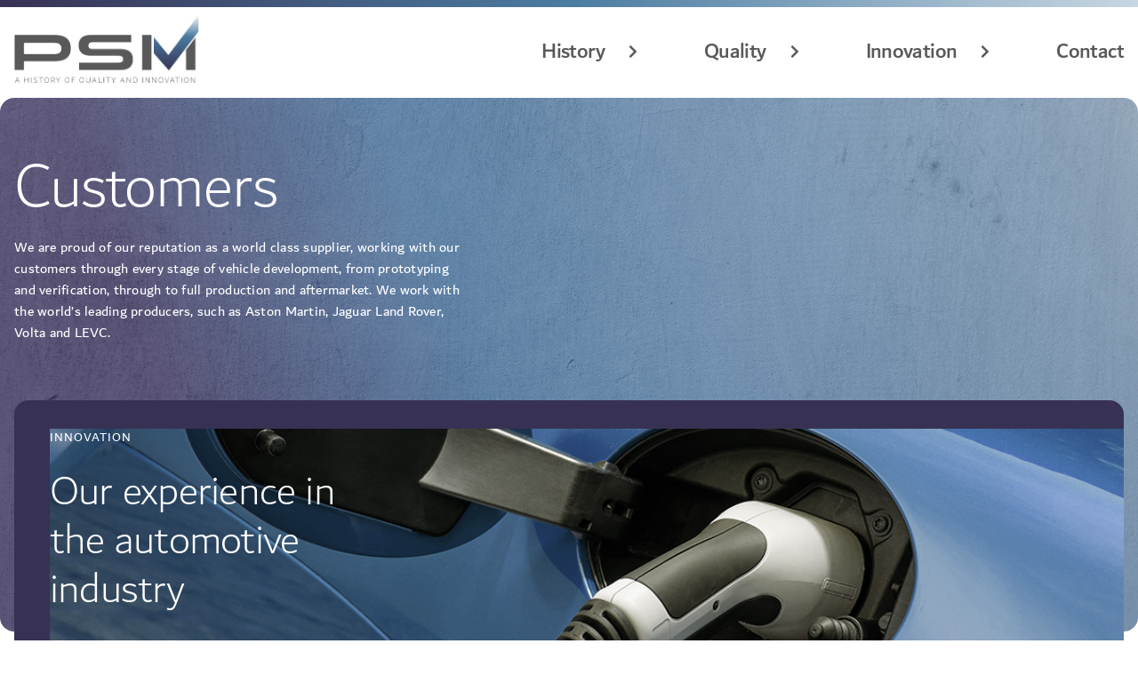

--- FILE ---
content_type: text/html; charset=UTF-8
request_url: https://www.parksheetmetal.co.uk/innovation/customers/
body_size: 30738
content:
<!DOCTYPE html><html><head><meta charSet="utf-8"/><meta http-equiv="x-ua-compatible" content="ie=edge"/><meta name="viewport" content="width=device-width, initial-scale=1, shrink-to-fit=no"/><meta name="generator" content="Gatsby 5.7.0"/><meta name="viewport" content="width=device-width, initial-scale=1, maximum-scale=1" data-gatsby-head="true"/><meta http-equiv="content-language" content="en_GB" data-gatsby-head="true"/><meta name="description" content="We’ve invested in our rapid prototyping services and production facilities, from metal laser cutting and press forming, through to metal welding and distribution." data-gatsby-head="true"/><meta property="og:description" content="We’ve invested in our rapid prototyping services and production facilities, from metal laser cutting and press forming, through to metal welding and distribution." data-gatsby-head="true"/><meta property="og:title" content="Rapid prototyping services | Park Sheet Metal" data-gatsby-head="true"/><meta property="og:type" content="website" data-gatsby-head="true"/><meta name="twitter:card" content="summary" data-gatsby-head="true"/><meta name="twitter:description" content="We’ve invested in our rapid prototyping services and production facilities, from metal laser cutting and press forming, through to metal welding and distribution." data-gatsby-head="true"/><meta name="twitter:title" content="Rapid prototyping services | Park Sheet Metal" data-gatsby-head="true"/><style data-href="/styles.e87fee96fc557a3eda47.css" data-identity="gatsby-global-css">/*
! tailwindcss v3.3.0 | MIT License | https://tailwindcss.com
*/*,:after,:before{border:0 solid #e5e7eb;box-sizing:border-box}:after,:before{--tw-content:""}html{-webkit-text-size-adjust:100%;font-feature-settings:normal;font-family:Dubai,ui-sans-serif,system-ui,-apple-system,BlinkMacSystemFont,Segoe UI,Roboto,Helvetica Neue,Arial,Noto Sans,sans-serif,Apple Color Emoji,Segoe UI Emoji,Segoe UI Symbol,Noto Color Emoji;font-variation-settings:normal;line-height:1.5;-moz-tab-size:4;-o-tab-size:4;tab-size:4}body{line-height:inherit;margin:0}hr{border-top-width:1px;color:inherit;height:0}abbr:where([title]){-webkit-text-decoration:underline dotted;text-decoration:underline dotted}h1,h2,h3,h4,h5,h6{font-size:inherit;font-weight:inherit}a{color:inherit;text-decoration:inherit}b,strong{font-weight:bolder}code,kbd,pre,samp{font-family:ui-monospace,SFMono-Regular,Menlo,Monaco,Consolas,Liberation Mono,Courier New,monospace;font-size:1em}small{font-size:80%}sub,sup{font-size:75%;line-height:0;position:relative;vertical-align:baseline}sub{bottom:-.25em}sup{top:-.5em}table{border-collapse:collapse;border-color:inherit;text-indent:0}button,input,optgroup,select,textarea{color:inherit;font-family:inherit;font-size:100%;font-weight:inherit;line-height:inherit;margin:0;padding:0}button,select{text-transform:none}[type=button],[type=reset],[type=submit],button{-webkit-appearance:button;background-color:transparent;background-image:none}:-moz-focusring{outline:auto}:-moz-ui-invalid{box-shadow:none}progress{vertical-align:baseline}::-webkit-inner-spin-button,::-webkit-outer-spin-button{height:auto}[type=search]{-webkit-appearance:textfield;outline-offset:-2px}::-webkit-search-decoration{-webkit-appearance:none}::-webkit-file-upload-button{-webkit-appearance:button;font:inherit}summary{display:list-item}blockquote,dd,dl,figure,h1,h2,h3,h4,h5,h6,hr,p,pre{margin:0}fieldset{margin:0}fieldset,legend{padding:0}menu,ol,ul{list-style:none;margin:0;padding:0}textarea{resize:vertical}input::-moz-placeholder,textarea::-moz-placeholder{color:#9ca3af;opacity:1}input::placeholder,textarea::placeholder{color:#9ca3af;opacity:1}[role=button],button{cursor:pointer}:disabled{cursor:default}audio,canvas,embed,iframe,img,object,svg,video{display:block;vertical-align:middle}img,video{height:auto;max-width:100%}[hidden]{display:none}*,:after,:before{--tw-border-spacing-x:0;--tw-border-spacing-y:0;--tw-translate-x:0;--tw-translate-y:0;--tw-rotate:0;--tw-skew-x:0;--tw-skew-y:0;--tw-scale-x:1;--tw-scale-y:1;--tw-pan-x: ;--tw-pan-y: ;--tw-pinch-zoom: ;--tw-scroll-snap-strictness:proximity;--tw-ordinal: ;--tw-slashed-zero: ;--tw-numeric-figure: ;--tw-numeric-spacing: ;--tw-numeric-fraction: ;--tw-ring-inset: ;--tw-ring-offset-width:0px;--tw-ring-offset-color:#fff;--tw-ring-color:rgba(59,130,246,.5);--tw-ring-offset-shadow:0 0 #0000;--tw-ring-shadow:0 0 #0000;--tw-shadow:0 0 #0000;--tw-shadow-colored:0 0 #0000;--tw-blur: ;--tw-brightness: ;--tw-contrast: ;--tw-grayscale: ;--tw-hue-rotate: ;--tw-invert: ;--tw-saturate: ;--tw-sepia: ;--tw-drop-shadow: ;--tw-backdrop-blur: ;--tw-backdrop-brightness: ;--tw-backdrop-contrast: ;--tw-backdrop-grayscale: ;--tw-backdrop-hue-rotate: ;--tw-backdrop-invert: ;--tw-backdrop-opacity: ;--tw-backdrop-saturate: ;--tw-backdrop-sepia: }::backdrop{--tw-border-spacing-x:0;--tw-border-spacing-y:0;--tw-translate-x:0;--tw-translate-y:0;--tw-rotate:0;--tw-skew-x:0;--tw-skew-y:0;--tw-scale-x:1;--tw-scale-y:1;--tw-pan-x: ;--tw-pan-y: ;--tw-pinch-zoom: ;--tw-scroll-snap-strictness:proximity;--tw-ordinal: ;--tw-slashed-zero: ;--tw-numeric-figure: ;--tw-numeric-spacing: ;--tw-numeric-fraction: ;--tw-ring-inset: ;--tw-ring-offset-width:0px;--tw-ring-offset-color:#fff;--tw-ring-color:rgba(59,130,246,.5);--tw-ring-offset-shadow:0 0 #0000;--tw-ring-shadow:0 0 #0000;--tw-shadow:0 0 #0000;--tw-shadow-colored:0 0 #0000;--tw-blur: ;--tw-brightness: ;--tw-contrast: ;--tw-grayscale: ;--tw-hue-rotate: ;--tw-invert: ;--tw-saturate: ;--tw-sepia: ;--tw-drop-shadow: ;--tw-backdrop-blur: ;--tw-backdrop-brightness: ;--tw-backdrop-contrast: ;--tw-backdrop-grayscale: ;--tw-backdrop-hue-rotate: ;--tw-backdrop-invert: ;--tw-backdrop-opacity: ;--tw-backdrop-saturate: ;--tw-backdrop-sepia: }.container{margin-left:auto;margin-right:auto;padding-left:1rem;padding-right:1rem;width:100%}@media (min-width:640px){.container{max-width:640px}}@media (min-width:768px){.container{max-width:768px}}@media (min-width:1024px){.container{max-width:1024px}}@media (min-width:1280px){.container{max-width:1280px}}@media (min-width:1536px){.container{max-width:1536px}}.sr-only{clip:rect(0,0,0,0);border-width:0;height:1px;margin:-1px;overflow:hidden;padding:0;position:absolute;white-space:nowrap;width:1px}.visible{visibility:visible}.fixed{position:fixed}.\!absolute{position:absolute!important}.absolute{position:absolute}.relative{position:relative}.inset-0{inset:0}.-bottom-12{bottom:-3rem}.-bottom-3{bottom:-.75rem}.-bottom-4{bottom:-1rem}.-left-12{left:-3rem}.-left-2{left:-.5rem}.-left-6{left:-1.5rem}.-right-12{right:-3rem}.-right-2{right:-.5rem}.-right-4{right:-1rem}.-top-2{top:-.5rem}.-top-28{top:-7rem}.bottom-0{bottom:0}.bottom-28{bottom:7rem}.bottom-3{bottom:.75rem}.bottom-6{bottom:1.5rem}.bottom-8{bottom:2rem}.bottom-\[94px\]{bottom:94px}.bottom-full{bottom:100%}.left-0{left:0}.left-1\/2{left:50%}.left-3{left:.75rem}.left-4{left:1rem}.left-8{left:2rem}.left-\[3px\]{left:3px}.left-\[45\%\]{left:45%}.left-full{left:100%}.right-0{right:0}.right-20{right:5rem}.right-3{right:.75rem}.right-4{right:1rem}.right-48{right:12rem}.right-8{right:2rem}.top-0{top:0}.top-10{top:2.5rem}.top-4{top:1rem}.top-44{top:11rem}.top-5{top:1.25rem}.top-6{top:1.5rem}.top-\[3px\]{top:3px}.top-\[72px\]{top:72px}.top-full{top:100%}.-z-10{z-index:-10}.z-0{z-index:0}.z-10{z-index:10}.z-20{z-index:20}.z-50{z-index:50}.order-2{order:2}.order-3{order:3}.order-4{order:4}.m-0{margin:0}.mx-3{margin-left:.75rem;margin-right:.75rem}.mx-4{margin-left:1rem;margin-right:1rem}.mx-auto{margin-left:auto;margin-right:auto}.my-0{margin-bottom:0;margin-top:0}.my-10{margin-bottom:2.5rem;margin-top:2.5rem}.my-3{margin-bottom:.75rem;margin-top:.75rem}.my-4{margin-bottom:1rem;margin-top:1rem}.my-5{margin-bottom:1.25rem;margin-top:1.25rem}.my-\[-2px\]{margin-bottom:-2px;margin-top:-2px}.-mb-3{margin-bottom:-.75rem}.-mb-4{margin-bottom:-1rem}.-mb-40{margin-bottom:-10rem}.-mt-16{margin-top:-4rem}.-mt-2{margin-top:-.5rem}.-mt-6{margin-top:-1.5rem}.-mt-8{margin-top:-2rem}.-mt-px{margin-top:-1px}.mb-1{margin-bottom:.25rem}.mb-10{margin-bottom:2.5rem}.mb-16{margin-bottom:4rem}.mb-2{margin-bottom:.5rem}.mb-3{margin-bottom:.75rem}.mb-4{margin-bottom:1rem}.mb-44{margin-bottom:11rem}.mb-5{margin-bottom:1.25rem}.mb-6{margin-bottom:1.5rem}.mb-8{margin-bottom:2rem}.mb-\[-60px\]{margin-bottom:-60px}.ml-1{margin-left:.25rem}.ml-20{margin-left:5rem}.ml-3{margin-left:.75rem}.ml-\[8\.333\%\]{margin-left:8.333%}.mr-1{margin-right:.25rem}.mr-4{margin-right:1rem}.mr-\[2px\]{margin-right:2px}.mt-10{margin-top:2.5rem}.mt-2{margin-top:.5rem}.mt-3{margin-top:.75rem}.mt-4{margin-top:1rem}.mt-5{margin-top:1.25rem}.mt-\[2px\]{margin-top:2px}.\!block{display:block!important}.block{display:block}.inline-block{display:inline-block}.flex{display:flex}.inline-flex{display:inline-flex}.grid{display:grid}.hidden{display:none}.aspect-\[1\.35\]{aspect-ratio:1.35}.aspect-square{aspect-ratio:1/1}.h-0{height:0}.h-0\.5{height:.125rem}.h-1{height:.25rem}.h-12{height:3rem}.h-14{height:3.5rem}.h-16{height:4rem}.h-2{height:.5rem}.h-28{height:7rem}.h-3{height:.75rem}.h-4{height:1rem}.h-5{height:1.25rem}.h-6{height:1.5rem}.h-80{height:20rem}.h-\[400px\]{height:400px}.h-\[450px\]{height:450px}.h-\[596px\]{height:596px}.h-\[5px\]{height:5px}.h-\[88px\]{height:88px}.h-\[999px\]{height:999px}.h-auto{height:auto}.h-full{height:100%}.h-px{height:1px}.min-h-\[420px\]{min-height:420px}.min-h-\[calc\(100vh_-_78px\)\]{min-height:calc(100vh - 78px)}.min-h-full{min-height:100%}.w-0{width:0}.w-1\/2{width:50%}.w-1\/4{width:25%}.w-12{width:3rem}.w-14{width:3.5rem}.w-16{width:4rem}.w-20{width:5rem}.w-24{width:6rem}.w-36{width:9rem}.w-4{width:1rem}.w-48{width:12rem}.w-5{width:1.25rem}.w-5\/6{width:83.333333%}.w-6{width:1.5rem}.w-72{width:18rem}.w-8{width:2rem}.w-\[240px\]{width:240px}.w-\[450px\]{width:450px}.w-\[calc\(100\%_-_32px\)\]{width:calc(100% - 32px)}.w-\[fit-content_\!important\]{width:-moz-fit-content!important;width:fit-content!important}.w-auto{width:auto}.w-fit{width:-moz-fit-content;width:fit-content}.w-full{width:100%}.w-px{width:1px}.min-w-\[320px\]{min-width:320px}.max-w-\[1416px\]{max-width:1416px}.max-w-\[1440px\]{max-width:1440px}.max-w-\[174px\]{max-width:174px}.max-w-\[325px\]{max-width:325px}.max-w-\[448px\]{max-width:448px}.max-w-\[506px\]{max-width:506px}.max-w-\[720px\]{max-width:720px}.max-w-screen-xl{max-width:1280px}.max-w-xs{max-width:20rem}.flex-1{flex:1 1 0%}.flex-shrink{flex-shrink:1}.flex-shrink-0{flex-shrink:0}.flex-grow{flex-grow:1}.basis-1\/2{flex-basis:50%}.basis-1\/4{flex-basis:25%}.basis-full{flex-basis:100%}.origin-top-left{transform-origin:top left}.-translate-x-1\/2{--tw-translate-x:-50%}.-translate-x-1\/2,.-translate-x-7{transform:translate(var(--tw-translate-x),var(--tw-translate-y)) rotate(var(--tw-rotate)) skewX(var(--tw-skew-x)) skewY(var(--tw-skew-y)) scaleX(var(--tw-scale-x)) scaleY(var(--tw-scale-y))}.-translate-x-7{--tw-translate-x:-1.75rem}.translate-y-0{--tw-translate-y:0px}.translate-y-0,.translate-y-4{transform:translate(var(--tw-translate-x),var(--tw-translate-y)) rotate(var(--tw-rotate)) skewX(var(--tw-skew-x)) skewY(var(--tw-skew-y)) scaleX(var(--tw-scale-x)) scaleY(var(--tw-scale-y))}.translate-y-4{--tw-translate-y:1rem}.rotate-90{--tw-rotate:90deg}.rotate-90,.scale-100{transform:translate(var(--tw-translate-x),var(--tw-translate-y)) rotate(var(--tw-rotate)) skewX(var(--tw-skew-x)) skewY(var(--tw-skew-y)) scaleX(var(--tw-scale-x)) scaleY(var(--tw-scale-y))}.scale-100{--tw-scale-x:1;--tw-scale-y:1}.scale-125{--tw-scale-x:1.25;--tw-scale-y:1.25}.scale-125,.transform{transform:translate(var(--tw-translate-x),var(--tw-translate-y)) rotate(var(--tw-rotate)) skewX(var(--tw-skew-x)) skewY(var(--tw-skew-y)) scaleX(var(--tw-scale-x)) scaleY(var(--tw-scale-y))}.appearance-none{-webkit-appearance:none;-moz-appearance:none;appearance:none}.grid-cols-1{grid-template-columns:repeat(1,minmax(0,1fr))}.grid-cols-2{grid-template-columns:repeat(2,minmax(0,1fr))}.flex-row{flex-direction:row}.flex-col{flex-direction:column}.flex-wrap{flex-wrap:wrap}.place-items-center{place-items:center}.items-start{align-items:flex-start}.items-end{align-items:flex-end}.items-center{align-items:center}.items-stretch{align-items:stretch}.justify-start{justify-content:flex-start}.justify-end{justify-content:flex-end}.justify-center{justify-content:center}.justify-between{justify-content:space-between}.gap-1{gap:.25rem}.gap-3{gap:.75rem}.gap-4{gap:1rem}.gap-5{gap:1.25rem}.gap-6{gap:1.5rem}.gap-8{gap:2rem}.gap-x-8{-moz-column-gap:2rem;column-gap:2rem}.gap-y-3{row-gap:.75rem}.overflow-hidden{overflow:hidden}.overflow-y-auto{overflow-y:auto}.whitespace-nowrap{white-space:nowrap}.rounded{border-radius:.25rem}.rounded-2xl{border-radius:1rem}.rounded-\[32px\]{border-radius:32px}.rounded-full{border-radius:9999px}.rounded-lg{border-radius:.5rem}.rounded-md{border-radius:.375rem}.rounded-none{border-radius:0}.rounded-sm{border-radius:.125rem}.rounded-xl{border-radius:.75rem}.rounded-b-2xl{border-bottom-left-radius:1rem;border-bottom-right-radius:1rem}.rounded-b-lg{border-bottom-left-radius:.5rem;border-bottom-right-radius:.5rem}.rounded-l-2xl{border-bottom-left-radius:1rem;border-top-left-radius:1rem}.rounded-r-2xl{border-bottom-right-radius:1rem;border-top-right-radius:1rem}.rounded-t-2xl{border-top-left-radius:1rem;border-top-right-radius:1rem}.rounded-t-lg{border-top-left-radius:.5rem;border-top-right-radius:.5rem}.rounded-tl-xl{border-top-left-radius:.75rem}.rounded-tr-xl{border-top-right-radius:.75rem}.border{border-width:1px}.border-4{border-width:4px}.border-x-0{border-left-width:0;border-right-width:0}.border-b{border-bottom-width:1px}.border-b-0{border-bottom-width:0}.border-b-2{border-bottom-width:2px}.border-b-\[1px\]{border-bottom-width:1px}.border-l-0{border-left-width:0}.border-r-0{border-right-width:0}.border-r-\[1px\]{border-right-width:1px}.border-t-0{border-top-width:0}.border-t-4{border-top-width:4px}.border-solid{border-style:solid}.border-none{border-style:none}.border-red-500{--tw-border-opacity:1;border-color:rgb(239 68 68/var(--tw-border-opacity))}.border-red-600{--tw-border-opacity:1;border-color:rgb(220 38 38/var(--tw-border-opacity))}.border-theme-black{--tw-border-opacity:1;border-color:rgb(41 41 41/var(--tw-border-opacity))}.border-theme-gray{--tw-border-opacity:1;border-color:rgb(89 89 89/var(--tw-border-opacity))}.border-theme-gray50{--tw-border-opacity:1;border-color:rgb(204 204 204/var(--tw-border-opacity))}.border-theme-navy{--tw-border-opacity:1;border-color:rgb(55 50 84/var(--tw-border-opacity))}.border-theme-white{--tw-border-opacity:1;border-color:rgb(255 255 255/var(--tw-border-opacity))}.bg-\[\#03A9F4\]{--tw-bg-opacity:1;background-color:rgb(3 169 244/var(--tw-bg-opacity))}.bg-\[\#30BA45\]{--tw-bg-opacity:1;background-color:rgb(48 186 69/var(--tw-bg-opacity))}.bg-\[\#385C8E\]{--tw-bg-opacity:1;background-color:rgb(56 92 142/var(--tw-bg-opacity))}.bg-gray-500{--tw-bg-opacity:1;background-color:rgb(107 114 128/var(--tw-bg-opacity))}.bg-red-100{--tw-bg-opacity:1;background-color:rgb(254 226 226/var(--tw-bg-opacity))}.bg-theme-black{--tw-bg-opacity:1;background-color:rgb(41 41 41/var(--tw-bg-opacity))}.bg-theme-blue{--tw-bg-opacity:1;background-color:rgb(75 124 161/var(--tw-bg-opacity))}.bg-theme-blue50{--tw-bg-opacity:1;background-color:rgb(200 215 226/var(--tw-bg-opacity))}.bg-theme-blue90{--tw-bg-opacity:1;background-color:rgb(236 241 245/var(--tw-bg-opacity))}.bg-theme-gray{--tw-bg-opacity:1;background-color:rgb(89 89 89/var(--tw-bg-opacity))}.bg-theme-gray50{--tw-bg-opacity:1;background-color:rgb(204 204 204/var(--tw-bg-opacity))}.bg-theme-gray90{--tw-bg-opacity:1;background-color:rgb(237 237 237/var(--tw-bg-opacity))}.bg-theme-green{--tw-bg-opacity:1;background-color:rgb(100 184 106/var(--tw-bg-opacity))}.bg-theme-green50{--tw-bg-opacity:1;background-color:rgb(207 233 209/var(--tw-bg-opacity))}.bg-theme-green90{--tw-bg-opacity:1;background-color:rgb(238 247 239/var(--tw-bg-opacity))}.bg-theme-navy{--tw-bg-opacity:1;background-color:rgb(55 50 84/var(--tw-bg-opacity))}.bg-theme-navy50{--tw-bg-opacity:1;background-color:rgb(194 192 202/var(--tw-bg-opacity))}.bg-theme-navy90{--tw-bg-opacity:1;background-color:rgb(233 233 236/var(--tw-bg-opacity))}.bg-theme-white{--tw-bg-opacity:1;background-color:rgb(255 255 255/var(--tw-bg-opacity))}.bg-theme-white\/10{background-color:hsla(0,0%,100%,.1)}.bg-theme-white\/30{background-color:hsla(0,0%,100%,.3)}.bg-white{--tw-bg-opacity:1;background-color:rgb(255 255 255/var(--tw-bg-opacity))}.bg-opacity-75{--tw-bg-opacity:0.75}.bg-gradient-to-br{background-image:linear-gradient(to bottom right,var(--tw-gradient-stops))}.bg-gradient-to-r{background-image:linear-gradient(to right,var(--tw-gradient-stops))}.bg-gradient-to-tr{background-image:linear-gradient(to top right,var(--tw-gradient-stops))}.from-theme-blue{--tw-gradient-from:#4b7ca1 var(--tw-gradient-from-position);--tw-gradient-from-position: ;--tw-gradient-to:rgba(75,124,161,0) var(--tw-gradient-from-position);--tw-gradient-to-position: ;--tw-gradient-stops:var(--tw-gradient-from),var(--tw-gradient-to)}.from-theme-navy{--tw-gradient-from:#373254 var(--tw-gradient-from-position);--tw-gradient-from-position: ;--tw-gradient-to:rgba(55,50,84,0) var(--tw-gradient-from-position);--tw-gradient-to-position: ;--tw-gradient-stops:var(--tw-gradient-from),var(--tw-gradient-to)}.via-theme-blue{--tw-gradient-via-position: ;--tw-gradient-to:rgba(75,124,161,0) var(--tw-gradient-to-position);--tw-gradient-to-position: ;--tw-gradient-stops:var(--tw-gradient-from),#4b7ca1 var(--tw-gradient-via-position),var(--tw-gradient-to)}.via-theme-navy{--tw-gradient-via-position: ;--tw-gradient-to:rgba(55,50,84,0) var(--tw-gradient-to-position);--tw-gradient-to-position: ;--tw-gradient-stops:var(--tw-gradient-from),#373254 var(--tw-gradient-via-position),var(--tw-gradient-to)}.to-theme-blue{--tw-gradient-to:#4b7ca1 var(--tw-gradient-to-position);--tw-gradient-to-position: }.to-theme-blue50{--tw-gradient-to:#c8d7e2 var(--tw-gradient-to-position);--tw-gradient-to-position: }.to-theme-blue90{--tw-gradient-to:#ecf1f5 var(--tw-gradient-to-position);--tw-gradient-to-position: }.to-theme-navy{--tw-gradient-to:#373254 var(--tw-gradient-to-position);--tw-gradient-to-position: }.bg-cover{background-size:cover}.bg-\[top_76px_right\]{background-position:top 76px right}.bg-center{background-position:50%}.bg-left-bottom{background-position:0 100%}.bg-left-top{background-position:0 0}.bg-no-repeat{background-repeat:no-repeat}.object-cover{-o-object-fit:cover;object-fit:cover}.object-center{-o-object-position:center;object-position:center}.p-1{padding:.25rem}.p-10{padding:2.5rem}.p-2{padding:.5rem}.p-3{padding:.75rem}.p-4{padding:1rem}.p-6{padding:1.5rem}.p-8{padding:2rem}.p-\[8\.333\%\]{padding:8.333%}.px-12{padding-left:3rem;padding-right:3rem}.px-3{padding-left:.75rem;padding-right:.75rem}.px-4{padding-left:1rem;padding-right:1rem}.px-6{padding-left:1.5rem;padding-right:1.5rem}.px-8{padding-left:2rem;padding-right:2rem}.px-\[8\.333\%\]{padding-left:8.333%;padding-right:8.333%}.py-0{padding-bottom:0;padding-top:0}.py-10{padding-bottom:2.5rem;padding-top:2.5rem}.py-16{padding-bottom:4rem;padding-top:4rem}.py-2{padding-bottom:.5rem;padding-top:.5rem}.py-20{padding-bottom:5rem;padding-top:5rem}.py-3{padding-bottom:.75rem;padding-top:.75rem}.py-4{padding-bottom:1rem;padding-top:1rem}.py-5{padding-bottom:1.25rem;padding-top:1.25rem}.py-7{padding-bottom:1.75rem;padding-top:1.75rem}.py-8{padding-bottom:2rem;padding-top:2rem}.pb-0{padding-bottom:0}.pb-10{padding-bottom:2.5rem}.pb-14{padding-bottom:3.5rem}.pb-20{padding-bottom:5rem}.pb-32{padding-bottom:8rem}.pb-4{padding-bottom:1rem}.pb-5{padding-bottom:1.25rem}.pb-52{padding-bottom:13rem}.pb-6{padding-bottom:1.5rem}.pl-8{padding-left:2rem}.pt-10{padding-top:2.5rem}.pt-12{padding-top:3rem}.pt-20{padding-top:5rem}.pt-4{padding-top:1rem}.pt-5{padding-top:1.25rem}.pt-6{padding-top:1.5rem}.pt-8{padding-top:2rem}.pt-\[192px\]{padding-top:192px}.pt-\[2px\]{padding-top:2px}.text-left{text-align:left}.text-center{text-align:center}.text-right{text-align:right}.align-top{vertical-align:top}.align-sub{vertical-align:sub}.text-2xl{font-size:1.5rem;line-height:2rem}.text-3xl{font-size:1.875rem;line-height:2.25rem}.text-4xl{font-size:2.25rem;line-height:2.5rem}.text-5xl{font-size:3rem;line-height:1}.text-\[0px\]{font-size:0}.text-\[14px\]{font-size:14px}.text-\[17px\]{font-size:17px}.text-base{font-size:1rem;line-height:1.5rem}.text-lg{font-size:1.125rem;line-height:1.75rem}.text-sm{font-size:.875rem;line-height:1.25rem}.text-xs{font-size:.75rem;line-height:1rem}.font-bold{font-weight:700}.font-light{font-weight:300}.font-medium{font-weight:500}.font-normal{font-weight:400}.font-semibold{font-weight:600}.uppercase{text-transform:uppercase}.italic{font-style:italic}.leading-5{line-height:1.25rem}.leading-6{line-height:1.5rem}.leading-\[26px\]{line-height:26px}.leading-none{line-height:1}.leading-normal{line-height:1.5}.leading-snug{line-height:1.375}.leading-tight{line-height:1.25}.tracking-\[-0\.008em\]{letter-spacing:-.008em}.tracking-\[-0\.016em\]{letter-spacing:-.016em}.tracking-\[-0\.026em\]{letter-spacing:-.026em}.tracking-\[0\.008em\]{letter-spacing:.008em}.tracking-\[0\.016em\]{letter-spacing:.016em}.tracking-\[0\.072em\]{letter-spacing:.072em}.tracking-\[0\.152em\]{letter-spacing:.152em}.text-gray-500{--tw-text-opacity:1;color:rgb(107 114 128/var(--tw-text-opacity))}.text-gray-900{--tw-text-opacity:1;color:rgb(17 24 39/var(--tw-text-opacity))}.text-inherit{color:inherit}.text-red-500{--tw-text-opacity:1;color:rgb(239 68 68/var(--tw-text-opacity))}.text-red-600{--tw-text-opacity:1;color:rgb(220 38 38/var(--tw-text-opacity))}.text-theme-black{--tw-text-opacity:1;color:rgb(41 41 41/var(--tw-text-opacity))}.text-theme-blue{--tw-text-opacity:1;color:rgb(75 124 161/var(--tw-text-opacity))}.text-theme-blue50{--tw-text-opacity:1;color:rgb(200 215 226/var(--tw-text-opacity))}.text-theme-blue90{--tw-text-opacity:1;color:rgb(236 241 245/var(--tw-text-opacity))}.text-theme-gray{--tw-text-opacity:1;color:rgb(89 89 89/var(--tw-text-opacity))}.text-theme-gray50{--tw-text-opacity:1;color:rgb(204 204 204/var(--tw-text-opacity))}.text-theme-gray90{--tw-text-opacity:1;color:rgb(237 237 237/var(--tw-text-opacity))}.text-theme-green{--tw-text-opacity:1;color:rgb(100 184 106/var(--tw-text-opacity))}.text-theme-green50{--tw-text-opacity:1;color:rgb(207 233 209/var(--tw-text-opacity))}.text-theme-green90{--tw-text-opacity:1;color:rgb(238 247 239/var(--tw-text-opacity))}.text-theme-navy{--tw-text-opacity:1;color:rgb(55 50 84/var(--tw-text-opacity))}.text-theme-navy50{--tw-text-opacity:1;color:rgb(194 192 202/var(--tw-text-opacity))}.text-theme-navy90{--tw-text-opacity:1;color:rgb(233 233 236/var(--tw-text-opacity))}.text-theme-white,.text-white{--tw-text-opacity:1;color:rgb(255 255 255/var(--tw-text-opacity))}.underline{text-decoration-line:underline}.no-underline{text-decoration-line:none}.opacity-0{opacity:0}.opacity-100{opacity:1}.opacity-75{opacity:.75}.shadow{--tw-shadow:0 1px 3px 0 rgba(0,0,0,.1),0 1px 2px -1px rgba(0,0,0,.1);--tw-shadow-colored:0 1px 3px 0 var(--tw-shadow-color),0 1px 2px -1px var(--tw-shadow-color)}.shadow,.shadow-2xl{box-shadow:var(--tw-ring-offset-shadow,0 0 #0000),var(--tw-ring-shadow,0 0 #0000),var(--tw-shadow)}.shadow-2xl{--tw-shadow:0 25px 50px -12px rgba(0,0,0,.25);--tw-shadow-colored:0 25px 50px -12px var(--tw-shadow-color)}.shadow-lg{--tw-shadow:0 10px 15px -3px rgba(0,0,0,.1),0 4px 6px -4px rgba(0,0,0,.1);--tw-shadow-colored:0 10px 15px -3px var(--tw-shadow-color),0 4px 6px -4px var(--tw-shadow-color)}.shadow-lg,.shadow-none{box-shadow:var(--tw-ring-offset-shadow,0 0 #0000),var(--tw-ring-shadow,0 0 #0000),var(--tw-shadow)}.shadow-none{--tw-shadow:0 0 #0000;--tw-shadow-colored:0 0 #0000}.shadow-xl{--tw-shadow:0 20px 25px -5px rgba(0,0,0,.1),0 8px 10px -6px rgba(0,0,0,.1);--tw-shadow-colored:0 20px 25px -5px var(--tw-shadow-color),0 8px 10px -6px var(--tw-shadow-color);box-shadow:var(--tw-ring-offset-shadow,0 0 #0000),var(--tw-ring-shadow,0 0 #0000),var(--tw-shadow)}.outline-none{outline:2px solid transparent;outline-offset:2px}.blur-\[0px\]{--tw-blur:blur(0px)}.blur-\[0px\],.blur-\[2px\]{filter:var(--tw-blur) var(--tw-brightness) var(--tw-contrast) var(--tw-grayscale) var(--tw-hue-rotate) var(--tw-invert) var(--tw-saturate) var(--tw-sepia) var(--tw-drop-shadow)}.blur-\[2px\]{--tw-blur:blur(2px)}.blur-lg{--tw-blur:blur(16px)}.blur-lg,.drop-shadow-2xl{filter:var(--tw-blur) var(--tw-brightness) var(--tw-contrast) var(--tw-grayscale) var(--tw-hue-rotate) var(--tw-invert) var(--tw-saturate) var(--tw-sepia) var(--tw-drop-shadow)}.drop-shadow-2xl{--tw-drop-shadow:drop-shadow(0 25px 25px rgba(0,0,0,.15))}.filter{filter:var(--tw-blur) var(--tw-brightness) var(--tw-contrast) var(--tw-grayscale) var(--tw-hue-rotate) var(--tw-invert) var(--tw-saturate) var(--tw-sepia) var(--tw-drop-shadow)}.transition{transition-duration:.15s;transition-property:color,background-color,border-color,text-decoration-color,fill,stroke,opacity,box-shadow,transform,filter,-webkit-backdrop-filter;transition-property:color,background-color,border-color,text-decoration-color,fill,stroke,opacity,box-shadow,transform,filter,backdrop-filter;transition-property:color,background-color,border-color,text-decoration-color,fill,stroke,opacity,box-shadow,transform,filter,backdrop-filter,-webkit-backdrop-filter;transition-timing-function:cubic-bezier(.4,0,.2,1)}.transition-all{transition-duration:.15s;transition-property:all;transition-timing-function:cubic-bezier(.4,0,.2,1)}.transition-colors{transition-duration:.15s;transition-property:color,background-color,border-color,text-decoration-color,fill,stroke;transition-timing-function:cubic-bezier(.4,0,.2,1)}.transition-opacity{transition-duration:.15s;transition-property:opacity;transition-timing-function:cubic-bezier(.4,0,.2,1)}.duration-200{transition-duration:.2s}.duration-300{transition-duration:.3s}.ease-in{transition-timing-function:cubic-bezier(.4,0,1,1)}.ease-linear{transition-timing-function:linear}.ease-out{transition-timing-function:cubic-bezier(0,0,.2,1)}@font-face{font-family:Dubai;font-weight:400;src:url(/static/DubaiW23-Regular-c56831cd808f5e4e0717e3a15e57bbf4.woff2) format("woff2"),url(/static/DubaiW23-Regular-a217218102feff819324153cb039edbe.woff) format("woff"),url(/static/DubaiW23-Regular-a1e5b6d2e577da34cba50cbbebe65f99.eot) format("eot"),url(/static/DubaiW23-Regular-8c0b27afbb821c71a9742db78a7f5e69.ttf) format("ttf")}@font-face{font-family:Dubai;font-weight:300;src:url(/static/DubaiW23-Light-784d320c591df930e626f3ab513ad058.woff) format("woff2"),url(/static/DubaiW23-Light-784d320c591df930e626f3ab513ad058.woff) format("woff"),url(/static/DubaiW23-Light-e288d8b78c20af9e25238d6e1d78202a.eot) format("eot"),url(/static/DubaiW23-Light-b7c0afa747fb06d38192478a37fa35c9.ttf) format("ttf")}@font-face{font-family:Dubai;font-weight:500;src:url(/static/DubaiW23-Medium-975806919be7285d127a96a41ba17762.woff2) format("woff2"),url(/static/DubaiW23-Medium-3e38cdc8f8d47294ae781dbbdd23bd5b.woff) format("woff"),url(/static/DubaiW23-Medium-51cea29f9a92c2c85bb3bb1135ea12ac.eot) format("eot"),url(/static/DubaiW23-Medium-53cade45dad1da753b372506530a49d5.ttf) format("ttf")}@font-face{font-family:Dubai;font-weight:700;src:url(/static/DubaiW23-Bold-20afd135d30378473f3f723b848e5f12.woff2) format("woff2"),url(/static/DubaiW23-Bold-97238bb3cfaf3062a2d3ae03fb2f2ff0.woff) format("woff"),url(/static/DubaiW23-Bold-0a87a12863bc4458dd70ca2d71d787dd.eot) format("eot"),url(/static/DubaiW23-Bold-964f4421d6a56fe1a375611973351807.ttf) format("ttf")}.swiper-wrapper{transition-timing-function:linear!important}body,html{--tw-text-opacity:1;color:rgb(41 41 41/var(--tw-text-opacity));width:100%}body{padding-top:78px}@media (min-width:1024px){body{padding-top:90px}}small{font-size:.875rem;letter-spacing:.072em;line-height:1.25rem;text-transform:uppercase}p{font-size:1rem;letter-spacing:.016em;line-height:1.5rem}li>a,p>a{--tw-text-opacity:1;color:rgb(41 41 41/var(--tw-text-opacity));text-decoration-line:underline;transition-duration:.15s;transition-property:all;transition-timing-function:cubic-bezier(.4,0,.2,1)}li>a:focus,li>a:hover,p>a:focus,p>a:hover{--tw-text-opacity:1;color:rgb(55 50 84/var(--tw-text-opacity))}a,li,ol,span,ul{font-size:1rem;letter-spacing:.016em;line-height:1.5rem}ul li{padding-left:3rem;position:relative}ul li:before{background-image:url("[data-uri]");background-position:50%;background-repeat:no-repeat;background-size:contain;content:"";height:1.5rem;left:0;position:absolute;top:0;width:1rem}.button{align-items:center;display:flex;gap:1.25rem;padding-bottom:.25rem;padding-top:.25rem;width:-moz-fit-content;width:fit-content}.button span{font-size:1.125rem;font-weight:500;letter-spacing:-.008em;line-height:1.25rem}.button span,.button svg{transition-duration:.15s;transition-property:all;transition-timing-function:cubic-bezier(.4,0,.2,1)}.button svg{height:1.75rem;width:1.75rem}.button:focus.svg,.button:hover svg{--tw-rotate:45deg;transform:translate(var(--tw-translate-x),var(--tw-translate-y)) rotate(var(--tw-rotate)) skewX(var(--tw-skew-x)) skewY(var(--tw-skew-y)) scaleX(var(--tw-scale-x)) scaleY(var(--tw-scale-y))}.button.primary{--tw-bg-opacity:1;background-color:rgb(41 41 41/var(--tw-bg-opacity));border-radius:.75rem;padding-left:.25rem;padding-right:.25rem}.button.primary,.button.primary span{transition-duration:.15s;transition-property:all;transition-timing-function:cubic-bezier(.4,0,.2,1)}.button.primary span{--tw-border-opacity:1;--tw-gradient-from:transparent var(--tw-gradient-from-position);--tw-gradient-from-position: ;--tw-gradient-to:transparent var(--tw-gradient-from-position);--tw-gradient-stops:var(--tw-gradient-from),var(--tw-gradient-to);--tw-gradient-via-position: ;--tw-gradient-stops:var(--tw-gradient-from),transparent var(--tw-gradient-via-position),var(--tw-gradient-to);--tw-gradient-to:transparent var(--tw-gradient-to-position);--tw-gradient-to-position: ;--tw-text-opacity:1;background-image:linear-gradient(to right,var(--tw-gradient-stops));border-color:rgb(255 255 255/var(--tw-border-opacity));border-radius:.5rem;border-width:1px;color:rgb(255 255 255/var(--tw-text-opacity));padding:.75rem 1.75rem}.button.primary svg{display:none}.button.primary.light{--tw-bg-opacity:1;background-color:rgb(255 255 255/var(--tw-bg-opacity))}.button.primary.light span{--tw-border-opacity:1;--tw-text-opacity:1;border-color:rgb(89 89 89/var(--tw-border-opacity));color:rgb(41 41 41/var(--tw-text-opacity))}.button.primary:focus,.button.primary:hover{--tw-bg-opacity:1;background-color:rgb(255 255 255/var(--tw-bg-opacity))}.button.primary:focus span,.button.primary:hover span{--tw-border-opacity:1;--tw-gradient-from:#373254 var(--tw-gradient-from-position);--tw-gradient-from-position: ;--tw-gradient-to:rgba(55,50,84,0) var(--tw-gradient-from-position);--tw-gradient-stops:var(--tw-gradient-from),var(--tw-gradient-to);--tw-gradient-via-position: ;--tw-gradient-to:rgba(75,124,161,0) var(--tw-gradient-to-position);--tw-gradient-stops:var(--tw-gradient-from),#4b7ca1 var(--tw-gradient-via-position),var(--tw-gradient-to);--tw-gradient-to:#c8d7e2 var(--tw-gradient-to-position);--tw-gradient-to-position: ;--tw-text-opacity:1;border-color:rgb(255 255 255/var(--tw-border-opacity));color:rgb(255 255 255/var(--tw-text-opacity))}.button.secondary{position:relative}.button.secondary:after{--tw-gradient-from:#373254 var(--tw-gradient-from-position);--tw-gradient-from-position: ;--tw-gradient-to:rgba(55,50,84,0) var(--tw-gradient-from-position);--tw-gradient-stops:var(--tw-gradient-from),var(--tw-gradient-to);--tw-gradient-to:#4b7ca1 var(--tw-gradient-to-position);--tw-gradient-to-position: ;background-image:linear-gradient(to right,var(--tw-gradient-stops));border-radius:.125rem;bottom:0;content:"";display:block;height:2px;left:0;opacity:0;position:absolute;right:0;transition-duration:.15s;transition-property:all;transition-timing-function:cubic-bezier(.4,0,.2,1)}.button.secondary:focus:after,.button.secondary:hover:after{opacity:1}.button.secondary.light:after{--tw-gradient-from:#fff var(--tw-gradient-from-position);--tw-gradient-from-position: ;--tw-gradient-to:hsla(0,0%,100%,0) var(--tw-gradient-from-position);--tw-gradient-stops:var(--tw-gradient-from),var(--tw-gradient-to);--tw-gradient-via-position: ;--tw-gradient-to:hsla(0,0%,100%,0) var(--tw-gradient-to-position);--tw-gradient-stops:var(--tw-gradient-from),#fff var(--tw-gradient-via-position),var(--tw-gradient-to);--tw-gradient-to:#fff var(--tw-gradient-to-position);--tw-gradient-to-position: }.button.secondary.light span,.button.secondary.light svg{--tw-text-opacity:1;color:rgb(255 255 255/var(--tw-text-opacity))}@media (min-width:768px){[data-columns="3"]{grid-template-columns:repeat(3,minmax(0,1fr))}[data-columns="4"]{grid-template-columns:repeat(4,minmax(0,1fr))}[data-columns="5"]{grid-template-columns:repeat(3,minmax(0,1fr))}}@media (min-width:1024px){[data-columns="5"]{grid-template-columns:repeat(5,minmax(0,1fr))}}@media (min-width:768px){[data-columns="6"]{grid-template-columns:repeat(4,minmax(0,1fr))}}@media (min-width:1024px){[data-columns="6"]{grid-template-columns:repeat(6,minmax(0,1fr))}}.first-letter\:text-4xl:first-letter{font-size:2.25rem;line-height:2.5rem}.before\:absolute:before{content:var(--tw-content);position:absolute}.before\:bottom-0:before{bottom:0;content:var(--tw-content)}.before\:left-0:before{content:var(--tw-content);left:0}.before\:right-0:before{content:var(--tw-content);right:0}.before\:top-0:before{content:var(--tw-content);top:0}.before\:h-4:before{content:var(--tw-content);height:1rem}.before\:h-px:before{content:var(--tw-content);height:1px}.before\:w-4:before{content:var(--tw-content);width:1rem}.before\:w-px:before{content:var(--tw-content);width:1px}.before\:bg-theme-gray:before{--tw-bg-opacity:1;background-color:rgb(89 89 89/var(--tw-bg-opacity));content:var(--tw-content)}.before\:bg-theme-white:before{--tw-bg-opacity:1;background-color:rgb(255 255 255/var(--tw-bg-opacity));content:var(--tw-content)}.after\:absolute:after{content:var(--tw-content);position:absolute}.after\:bottom-0:after{bottom:0;content:var(--tw-content)}.after\:bottom-2:after{bottom:.5rem;content:var(--tw-content)}.after\:left-0:after{content:var(--tw-content);left:0}.after\:left-1\/2:after{content:var(--tw-content);left:50%}.after\:left-4:after{content:var(--tw-content);left:1rem}.after\:right-0:after{content:var(--tw-content);right:0}.after\:right-1\/2:after{content:var(--tw-content);right:50%}.after\:right-4:after{content:var(--tw-content);right:1rem}.after\:z-10:after{content:var(--tw-content);z-index:10}.after\:block:after{content:var(--tw-content);display:block}.after\:h-52:after{content:var(--tw-content);height:13rem}.after\:h-\[2px\]:after{content:var(--tw-content);height:2px}.after\:rounded-sm:after{border-radius:.125rem;content:var(--tw-content)}.after\:bg-gradient-to-r:after{background-image:linear-gradient(to right,var(--tw-gradient-stops));content:var(--tw-content)}.after\:bg-gradient-to-t:after{background-image:linear-gradient(to top,var(--tw-gradient-stops));content:var(--tw-content)}.after\:from-theme-gray:after{--tw-gradient-from:#595959 var(--tw-gradient-from-position);--tw-gradient-from-position: ;--tw-gradient-to:rgba(89,89,89,0) var(--tw-gradient-from-position);--tw-gradient-to-position: ;--tw-gradient-stops:var(--tw-gradient-from),var(--tw-gradient-to);content:var(--tw-content)}.after\:from-theme-navy:after{--tw-gradient-from:#373254 var(--tw-gradient-from-position);--tw-gradient-from-position: ;--tw-gradient-to:rgba(55,50,84,0) var(--tw-gradient-from-position);--tw-gradient-to-position: ;--tw-gradient-stops:var(--tw-gradient-from),var(--tw-gradient-to);content:var(--tw-content)}.after\:to-theme-blue:after{--tw-gradient-to:#4b7ca1 var(--tw-gradient-to-position);--tw-gradient-to-position: ;content:var(--tw-content)}.after\:to-transparent:after{--tw-gradient-to:transparent var(--tw-gradient-to-position);--tw-gradient-to-position: ;content:var(--tw-content)}.after\:transition-all:after{content:var(--tw-content);transition-duration:.15s;transition-property:all;transition-timing-function:cubic-bezier(.4,0,.2,1)}.hover\:border-transparent:hover{border-color:transparent}.hover\:bg-theme-navy90:hover{--tw-bg-opacity:1;background-color:rgb(233 233 236/var(--tw-bg-opacity))}.hover\:text-theme-navy:hover{--tw-text-opacity:1;color:rgb(55 50 84/var(--tw-text-opacity))}.hover\:opacity-80:hover{opacity:.8}.hover\:after\:left-4:hover:after{content:var(--tw-content);left:1rem}.hover\:after\:right-4:hover:after{content:var(--tw-content);right:1rem}.focus\:opacity-80:focus{opacity:.8}.focus\:outline-none:focus{outline:2px solid transparent;outline-offset:2px}.disabled\:cursor-not-allowed:disabled{cursor:not-allowed}.disabled\:opacity-50:disabled{opacity:.5}@media (min-width:640px){.sm\:mx-0{margin-left:0;margin-right:0}.sm\:my-8{margin-bottom:2rem;margin-top:2rem}.sm\:ml-4{margin-left:1rem}.sm\:mt-0{margin-top:0}.sm\:mt-4{margin-top:1rem}.sm\:flex{display:flex}.sm\:h-10{height:2.5rem}.sm\:w-10{width:2.5rem}.sm\:w-full{width:100%}.sm\:max-w-lg{max-width:32rem}.sm\:translate-y-0{--tw-translate-y:0px}.sm\:scale-100,.sm\:translate-y-0{transform:translate(var(--tw-translate-x),var(--tw-translate-y)) rotate(var(--tw-rotate)) skewX(var(--tw-skew-x)) skewY(var(--tw-skew-y)) scaleX(var(--tw-scale-x)) scaleY(var(--tw-scale-y))}.sm\:scale-100{--tw-scale-x:1;--tw-scale-y:1}.sm\:scale-95{--tw-scale-x:.95;--tw-scale-y:.95;transform:translate(var(--tw-translate-x),var(--tw-translate-y)) rotate(var(--tw-rotate)) skewX(var(--tw-skew-x)) skewY(var(--tw-skew-y)) scaleX(var(--tw-scale-x)) scaleY(var(--tw-scale-y))}.sm\:grid-cols-2{grid-template-columns:repeat(2,minmax(0,1fr))}.sm\:flex-row-reverse{flex-direction:row-reverse}.sm\:items-start{align-items:flex-start}.sm\:items-center{align-items:center}.sm\:gap-4{gap:1rem}.sm\:p-0{padding:0}.sm\:p-6{padding:1.5rem}.sm\:text-left{text-align:left}}@media (min-width:768px){.md\:sticky{position:sticky}.md\:left-10{left:2.5rem}.md\:right-10{right:2.5rem}.md\:top-3{top:.75rem}.md\:order-2{order:2}.md\:order-3{order:3}.md\:my-20{margin-bottom:5rem;margin-top:5rem}.md\:-mb-10{margin-bottom:-2.5rem}.md\:-mb-80{margin-bottom:-20rem}.md\:mb-0{margin-bottom:0}.md\:mb-10{margin-bottom:2.5rem}.md\:mb-14{margin-bottom:3.5rem}.md\:ml-11{margin-left:2.75rem}.md\:ml-\[8\.333\%\]{margin-left:8.333%}.md\:mr-11{margin-right:2.75rem}.md\:mr-\[-8\.333\%\]{margin-right:-8.333%}.md\:mr-\[8\.333\%\]{margin-right:8.333%}.md\:mt-36{margin-top:9rem}.md\:mt-\[72px\]{margin-top:72px}.md\:block{display:block}.md\:hidden{display:none}.md\:h-\[530px\]{height:530px}.md\:h-\[600px\]{height:600px}.md\:w-1\/2{width:50%}.md\:w-1\/3{width:33.333333%}.md\:w-10\/12{width:83.333333%}.md\:w-4\/6{width:66.666667%}.md\:w-5\/12{width:41.666667%}.md\:w-5\/6{width:83.333333%}.md\:w-auto{width:auto}.md\:basis-0{flex-basis:0px}.md\:basis-1\/2{flex-basis:50%}.md\:basis-1\/3{flex-basis:33.333333%}.md\:grid-cols-2{grid-template-columns:repeat(2,minmax(0,1fr))}.md\:grid-cols-3{grid-template-columns:repeat(3,minmax(0,1fr))}.md\:grid-cols-4{grid-template-columns:repeat(4,minmax(0,1fr))}.md\:flex-row{flex-direction:row}.md\:flex-row-reverse{flex-direction:row-reverse}.md\:gap-0{gap:0}.md\:gap-6{gap:1.5rem}.md\:rounded-t-2xl{border-top-left-radius:1rem;border-top-right-radius:1rem}.md\:p-20{padding:5rem}.md\:px-10{padding-left:2.5rem;padding-right:2.5rem}.md\:px-4{padding-left:1rem;padding-right:1rem}.md\:px-8{padding-left:2rem;padding-right:2rem}.md\:py-12{padding-bottom:3rem;padding-top:3rem}.md\:py-20{padding-bottom:5rem;padding-top:5rem}.md\:py-6{padding-bottom:1.5rem;padding-top:1.5rem}.md\:pb-20{padding-bottom:5rem}.md\:pb-28{padding-bottom:7rem}.md\:pb-32{padding-bottom:8rem}.md\:pb-40{padding-bottom:10rem}.md\:pb-96{padding-bottom:24rem}.md\:pl-\[20\%\]{padding-left:20%}.md\:pt-10{padding-top:2.5rem}.md\:pt-16{padding-top:4rem}.md\:pt-40{padding-top:10rem}.md\:text-left{text-align:left}.md\:text-right{text-align:right}.md\:text-2xl{font-size:1.5rem;line-height:2rem}.md\:text-lg{font-size:1.125rem;line-height:1.75rem}.md\:text-xl{font-size:1.25rem;line-height:1.75rem}}@media (min-width:1024px){.lg\:absolute{position:absolute}.lg\:relative{position:relative}.lg\:-bottom-8{bottom:-2rem}.lg\:-left-4{left:-1rem}.lg\:-right-4{right:-1rem}.lg\:left-12{left:3rem}.lg\:left-4{left:1rem}.lg\:left-\[calc\(8\.333\%_-_32px\)\]{left:calc(8.333% - 32px)}.lg\:left-auto{left:auto}.lg\:right-0{right:0}.lg\:right-12{right:3rem}.lg\:right-4{right:1rem}.lg\:right-auto{right:auto}.lg\:top-8{top:2rem}.lg\:top-\[calc\(100\%_\+_20px\)\]{top:calc(100% + 20px)}.lg\:top-auto{top:auto}.lg\:-z-30{z-index:-30}.lg\:z-10{z-index:10}.lg\:mx-\[8\.333\%\]{margin-left:8.333%;margin-right:8.333%}.lg\:mx-auto{margin-left:auto;margin-right:auto}.lg\:-mt-20{margin-top:-5rem}.lg\:mb-14{margin-bottom:3.5rem}.lg\:mb-16{margin-bottom:4rem}.lg\:mb-6{margin-bottom:1.5rem}.lg\:mb-\[-68px\]{margin-bottom:-68px}.lg\:mb-\[72px\]{margin-bottom:72px}.lg\:ml-3{margin-left:.75rem}.lg\:ml-4{margin-left:1rem}.lg\:ml-6{margin-left:1.5rem}.lg\:ml-\[8\.333\%\]{margin-left:8.333%}.lg\:mr-0{margin-right:0}.lg\:mt-5{margin-top:1.25rem}.lg\:block{display:block}.lg\:inline-block{display:inline-block}.lg\:flex{display:flex}.lg\:inline-flex{display:inline-flex}.lg\:hidden{display:none}.lg\:h-\[460px\]{height:460px}.lg\:h-\[600px\]{height:600px}.lg\:h-auto{height:auto}.lg\:min-h-\[795px\]{min-height:795px}.lg\:min-h-\[calc\(100vh_-_90px\)\]{min-height:calc(100vh - 90px)}.lg\:w-2\/3{width:66.666667%}.lg\:w-3\/12{width:25%}.lg\:w-5\/6{width:83.333333%}.lg\:w-60{width:15rem}.lg\:w-64{width:16rem}.lg\:w-7\/12{width:58.333333%}.lg\:max-w-\[1408px\]{max-width:1408px}.lg\:max-w-\[50\%\]{max-width:50%}.lg\:max-w-none{max-width:none}.lg\:basis-1\/3{flex-basis:33.333333%}.lg\:basis-1\/4{flex-basis:25%}.lg\:basis-1\/6{flex-basis:16.666667%}.lg\:basis-4\/12{flex-basis:33.333333%}.lg\:basis-5\/12{flex-basis:41.666667%}.lg\:translate-x-0{--tw-translate-x:0px;transform:translate(var(--tw-translate-x),var(--tw-translate-y)) rotate(var(--tw-rotate)) skewX(var(--tw-skew-x)) skewY(var(--tw-skew-y)) scaleX(var(--tw-scale-x)) scaleY(var(--tw-scale-y))}.lg\:grid-cols-3{grid-template-columns:repeat(3,minmax(0,1fr))}.lg\:grid-cols-4{grid-template-columns:repeat(4,minmax(0,1fr))}.lg\:grid-cols-5{grid-template-columns:repeat(5,minmax(0,1fr))}.lg\:grid-cols-6{grid-template-columns:repeat(6,minmax(0,1fr))}.lg\:gap-12{gap:3rem}.lg\:gap-6{gap:1.5rem}.lg\:gap-8{gap:2rem}.lg\:overflow-visible{overflow:visible}.lg\:bg-transparent{background-color:transparent}.lg\:p-0{padding:0}.lg\:p-10{padding:2.5rem}.lg\:p-4{padding:1rem}.lg\:px-0{padding-left:0;padding-right:0}.lg\:px-12{padding-left:3rem;padding-right:3rem}.lg\:px-32{padding-left:8rem;padding-right:8rem}.lg\:px-4{padding-left:1rem;padding-right:1rem}.lg\:px-\[16\.666\%\]{padding-left:16.666%;padding-right:16.666%}.lg\:px-\[8\.333\%\]{padding-left:8.333%;padding-right:8.333%}.lg\:py-20{padding-bottom:5rem;padding-top:5rem}.lg\:py-28{padding-bottom:7rem;padding-top:7rem}.lg\:py-40{padding-bottom:10rem;padding-top:10rem}.lg\:py-\[72px\]{padding-bottom:72px;padding-top:72px}.lg\:pb-24{padding-bottom:6rem}.lg\:pb-3{padding-bottom:.75rem}.lg\:pt-12{padding-top:3rem}.lg\:pt-16{padding-top:4rem}.lg\:text-4xl{font-size:2.25rem;line-height:2.5rem}.lg\:text-5xl{font-size:3rem;line-height:1}.lg\:text-7xl{font-size:4.5rem;line-height:1}.lg\:leading-\[1\.16\]{line-height:1.16}.lg\:opacity-100{opacity:1}.lg\:transition-none{transition-property:none}}@media (min-width:1280px){.xl\:ml-10{margin-left:2.5rem}.xl\:ml-\[calc\(50\%_-_559px\)\]{margin-left:calc(50% - 559px)}.xl\:w-5\/12{width:41.666667%}.xl\:px-14{padding-left:3.5rem;padding-right:3.5rem}.xl\:px-8{padding-left:2rem;padding-right:2rem}}.\[\&\:hover_\>_svg\]\:rotate-90:hover>svg{--tw-rotate:90deg;transform:translate(var(--tw-translate-x),var(--tw-translate-y)) rotate(var(--tw-rotate)) skewX(var(--tw-skew-x)) skewY(var(--tw-skew-y)) scaleX(var(--tw-scale-x)) scaleY(var(--tw-scale-y))}.\[\&_\*\]\:text-right *{text-align:right}.\[\&_\.bd-core-heading\]\:mb-3 .bd-core-heading{margin-bottom:.75rem}.\[\&_\.bd-core-heading\]\:mb-4 .bd-core-heading{margin-bottom:1rem}.\[\&_\.bd-core-heading\]\:mb-5 .bd-core-heading{margin-bottom:1.25rem}.\[\&_\.bd-core-heading\]\:mb-6 .bd-core-heading{margin-bottom:1.5rem}.\[\&_\.bd-core-heading\]\:mb-7 .bd-core-heading{margin-bottom:1.75rem}.\[\&_\.bd-core-heading\]\:mb-8 .bd-core-heading{margin-bottom:2rem}.\[\&_\.bd-core-heading\]\:mt-10 .bd-core-heading{margin-top:2.5rem}.\[\&_\.bd-core-heading\]\:w-5\/6 .bd-core-heading{width:83.333333%}.\[\&_\.bd-core-heading\]\:max-w-\[570px\] .bd-core-heading{max-width:570px}.\[\&_\.bd-core-heading\]\:px-3 .bd-core-heading{padding-left:.75rem;padding-right:.75rem}.\[\&_\.bd-core-heading\]\:font-normal .bd-core-heading{font-weight:400}@media (min-width:1024px){.\[\&_\.bd-core-heading\]\:lg\:mt-20 .bd-core-heading{margin-top:5rem}.\[\&_\.bd-core-heading\]\:lg\:mt-\[72px\] .bd-core-heading{margin-top:72px}.\[\&_\.bd-core-heading\]\:lg\:px-4 .bd-core-heading{padding-left:1rem;padding-right:1rem}}.\[\&_\.button\:hover_svg\]\:-rotate-45 .button:hover svg{--tw-rotate:-45deg;transform:translate(var(--tw-translate-x),var(--tw-translate-y)) rotate(var(--tw-rotate)) skewX(var(--tw-skew-x)) skewY(var(--tw-skew-y)) scaleX(var(--tw-scale-x)) scaleY(var(--tw-scale-y))}.\[\&_\.button\]\:mb-4 .button{margin-bottom:1rem}.\[\&_\.button\]\:mb-7 .button{margin-bottom:1.75rem}.\[\&_\.button\]\:ml-auto .button{margin-left:auto}.\[\&_\.button\]\:mt-2 .button{margin-top:.5rem}.\[\&_\.button\]\:gap-2 .button{gap:.5rem}.\[\&_\.button\]\:shadow-xl .button{--tw-shadow:0 20px 25px -5px rgba(0,0,0,.1),0 8px 10px -6px rgba(0,0,0,.1);--tw-shadow-colored:0 20px 25px -5px var(--tw-shadow-color),0 8px 10px -6px var(--tw-shadow-color);box-shadow:var(--tw-ring-offset-shadow,0 0 #0000),var(--tw-ring-shadow,0 0 #0000),var(--tw-shadow)}.\[\&_\.gatsby-caption-wrapper\]\:overflow-hidden .gatsby-caption-wrapper{overflow:hidden}.\[\&_\.gatsby-caption-wrapper\]\:rounded-2xl .gatsby-caption-wrapper{border-radius:1rem}.\[\&_\.two-col-wrapper\]\:px-0 .two-col-wrapper{padding-left:0;padding-right:0}.\[\&_\>_\.bd-core-heading\]\:order-1>.bd-core-heading{order:1}.\[\&_\>_\.bd-core-heading\]\:mb-10>.bd-core-heading{margin-bottom:2.5rem}.\[\&_\>_\.bd-core-heading\]\:mb-2>.bd-core-heading{margin-bottom:.5rem}.\[\&_\>_\.bd-core-heading\]\:mb-4>.bd-core-heading{margin-bottom:1rem}.\[\&_\>_\.bd-core-heading\]\:basis-full>.bd-core-heading{flex-basis:100%}.\[\&_\>_\.button-group\]\:mb-10>.button-group{margin-bottom:2.5rem}.\[\&_\>_\.button-group\]\:px-0>.button-group{padding-left:0;padding-right:0}.\[\&_\>_\.gatsby-caption-wrapper\]\:mb-10>.gatsby-caption-wrapper{margin-bottom:2.5rem}.\[\&_\>_\.gatsby-caption-wrapper\]\:overflow-hidden>.gatsby-caption-wrapper{overflow:hidden}.\[\&_\>_\.gatsby-caption-wrapper\]\:rounded-2xl>.gatsby-caption-wrapper{border-radius:1rem}.\[\&_\>_p\]\:mb-10>p{margin-bottom:2.5rem}@media (min-width:768px){.\[\&_\>_p\]\:md\:mb-24>p{margin-bottom:6rem}.\[\&_\>_p\]\:md\:text-2xl>p{font-size:1.5rem;line-height:2rem}}.\[\&_\>_svg\]\:rotate-90>svg{--tw-rotate:90deg;transform:translate(var(--tw-translate-x),var(--tw-translate-y)) rotate(var(--tw-rotate)) skewX(var(--tw-skew-x)) skewY(var(--tw-skew-y)) scaleX(var(--tw-scale-x)) scaleY(var(--tw-scale-y))}.\[\&_h1\]\:mb-8 h1,.\[\&_h2\]\:mb-8 h2,.\[\&_h3\]\:mb-8 h3{margin-bottom:2rem}.\[\&_h4\]\:mb-2 h4,.\[\&_h5\]\:mb-2 h5{margin-bottom:.5rem}.\[\&_li\]\:mb-4 li{margin-bottom:1rem}.\[\&_ol\]\:mb-6 ol{margin-bottom:1.5rem}.\[\&_p\]\:mb-10 p{margin-bottom:2.5rem}.\[\&_p\]\:mb-2 p{margin-bottom:.5rem}.\[\&_p\]\:mb-3 p{margin-bottom:.75rem}.\[\&_p\]\:mb-4 p{margin-bottom:1rem}.\[\&_p\]\:mb-6 p{margin-bottom:1.5rem}.\[\&_p\]\:mb-7 p{margin-bottom:1.75rem}.\[\&_p\]\:mb-9 p{margin-bottom:2.25rem}.\[\&_p\]\:mt-2 p{margin-top:.5rem}.\[\&_p\]\:mt-8 p{margin-top:2rem}.\[\&_p\]\:w-3\/4 p{width:75%}.\[\&_p\]\:max-w-\[506px\] p{max-width:506px}.\[\&_p\]\:max-w-\[568px\] p{max-width:568px}.\[\&_p\]\:px-3 p{padding-left:.75rem;padding-right:.75rem}.\[\&_p\]\:text-sm p{font-size:.875rem;line-height:1.25rem}.\[\&_p\]\:text-xl p{font-size:1.25rem;line-height:1.75rem}.\[\&_p\]\:uppercase p{text-transform:uppercase}.\[\&_p\]\:leading-8 p{line-height:2rem}.\[\&_p\]\:tracking-\[0\.072em\] p{letter-spacing:.072em}.\[\&_p\]\:tracking-\[0\.07em\] p{letter-spacing:.07em}@media (min-width:1024px){.\[\&_p\]\:lg\:mb-16 p{margin-bottom:4rem}.\[\&_p\]\:lg\:px-4 p{padding-left:1rem;padding-right:1rem}}.\[\&_svg\]\:-rotate-90 svg{--tw-rotate:-90deg}.\[\&_svg\]\:-rotate-90 svg,.\[\&_svg\]\:rotate-90 svg{transform:translate(var(--tw-translate-x),var(--tw-translate-y)) rotate(var(--tw-rotate)) skewX(var(--tw-skew-x)) skewY(var(--tw-skew-y)) scaleX(var(--tw-scale-x)) scaleY(var(--tw-scale-y))}.\[\&_svg\]\:rotate-90 svg{--tw-rotate:90deg}.\[\&_ul\]\:mb-6 ul{margin-bottom:1.5rem}.\[\&_ul\]\:mb-8 ul{margin-bottom:2rem}@font-face{font-family:swiper-icons;font-style:normal;font-weight:400;src:url("data:application/font-woff;charset=utf-8;base64, [base64]//wADZ2x5ZgAAAywAAADMAAAD2MHtryVoZWFkAAABbAAAADAAAAA2E2+eoWhoZWEAAAGcAAAAHwAAACQC9gDzaG10eAAAAigAAAAZAAAArgJkABFsb2NhAAAC0AAAAFoAAABaFQAUGG1heHAAAAG8AAAAHwAAACAAcABAbmFtZQAAA/gAAAE5AAACXvFdBwlwb3N0AAAFNAAAAGIAAACE5s74hXjaY2BkYGAAYpf5Hu/j+W2+MnAzMYDAzaX6QjD6/4//Bxj5GA8AuRwMYGkAPywL13jaY2BkYGA88P8Agx4j+/8fQDYfA1AEBWgDAIB2BOoAeNpjYGRgYNBh4GdgYgABEMnIABJzYNADCQAACWgAsQB42mNgYfzCOIGBlYGB0YcxjYGBwR1Kf2WQZGhhYGBiYGVmgAFGBiQQkOaawtDAoMBQxXjg/wEGPcYDDA4wNUA2CCgwsAAAO4EL6gAAeNpj2M0gyAACqxgGNWBkZ2D4/wMA+xkDdgAAAHjaY2BgYGaAYBkGRgYQiAHyGMF8FgYHIM3DwMHABGQrMOgyWDLEM1T9/w8UBfEMgLzE////P/5//f/V/xv+r4eaAAeMbAxwIUYmIMHEgKYAYjUcsDAwsLKxc3BycfPw8jEQA/[base64]/uznmfPFBNODM2K7MTQ45YEAZqGP81AmGGcF3iPqOop0r1SPTaTbVkfUe4HXj97wYE+yNwWYxwWu4v1ugWHgo3S1XdZEVqWM7ET0cfnLGxWfkgR42o2PvWrDMBSFj/IHLaF0zKjRgdiVMwScNRAoWUoH78Y2icB/yIY09An6AH2Bdu/UB+yxopYshQiEvnvu0dURgDt8QeC8PDw7Fpji3fEA4z/PEJ6YOB5hKh4dj3EvXhxPqH/SKUY3rJ7srZ4FZnh1PMAtPhwP6fl2PMJMPDgeQ4rY8YT6Gzao0eAEA409DuggmTnFnOcSCiEiLMgxCiTI6Cq5DZUd3Qmp10vO0LaLTd2cjN4fOumlc7lUYbSQcZFkutRG7g6JKZKy0RmdLY680CDnEJ+UMkpFFe1RN7nxdVpXrC4aTtnaurOnYercZg2YVmLN/d/gczfEimrE/fs/bOuq29Zmn8tloORaXgZgGa78yO9/cnXm2BpaGvq25Dv9S4E9+5SIc9PqupJKhYFSSl47+Qcr1mYNAAAAeNptw0cKwkAAAMDZJA8Q7OUJvkLsPfZ6zFVERPy8qHh2YER+3i/BP83vIBLLySsoKimrqKqpa2hp6+jq6RsYGhmbmJqZSy0sraxtbO3sHRydnEMU4uR6yx7JJXveP7WrDycAAAAAAAH//wACeNpjYGRgYOABYhkgZgJCZgZNBkYGLQZtIJsFLMYAAAw3ALgAeNolizEKgDAQBCchRbC2sFER0YD6qVQiBCv/H9ezGI6Z5XBAw8CBK/m5iQQVauVbXLnOrMZv2oLdKFa8Pjuru2hJzGabmOSLzNMzvutpB3N42mNgZGBg4GKQYzBhYMxJLMlj4GBgAYow/P/PAJJhLM6sSoWKfWCAAwDAjgbRAAB42mNgYGBkAIIbCZo5IPrmUn0hGA0AO8EFTQAA")}:root{--swiper-theme-color:#007aff}.swiper,swiper-container{display:block;list-style:none;margin-left:auto;margin-right:auto;overflow:hidden;padding:0;position:relative;z-index:1}.swiper-vertical>.swiper-wrapper{flex-direction:column}.swiper-wrapper{box-sizing:content-box;display:flex;height:100%;position:relative;transition-property:transform;transition-timing-function:var(--swiper-wrapper-transition-timing-function,initial);width:100%;z-index:1}.swiper-android .swiper-slide,.swiper-wrapper{transform:translateZ(0)}.swiper-horizontal{touch-action:pan-y}.swiper-vertical{touch-action:pan-x}.swiper-slide,swiper-slide{display:block;flex-shrink:0;height:100%;position:relative;transition-property:transform;width:100%}.swiper-slide-invisible-blank{visibility:hidden}.swiper-autoheight,.swiper-autoheight .swiper-slide{height:auto}.swiper-autoheight .swiper-wrapper{align-items:flex-start;transition-property:transform,height}.swiper-backface-hidden .swiper-slide{-webkit-backface-visibility:hidden;backface-visibility:hidden;transform:translateZ(0)}.swiper-3d.swiper-css-mode .swiper-wrapper{perspective:1200px}.swiper-3d .swiper-wrapper{transform-style:preserve-3d}.swiper-3d{perspective:1200px}.swiper-3d .swiper-cube-shadow,.swiper-3d .swiper-slide,.swiper-3d .swiper-slide-shadow,.swiper-3d .swiper-slide-shadow-bottom,.swiper-3d .swiper-slide-shadow-left,.swiper-3d .swiper-slide-shadow-right,.swiper-3d .swiper-slide-shadow-top{transform-style:preserve-3d}.swiper-3d .swiper-slide-shadow,.swiper-3d .swiper-slide-shadow-bottom,.swiper-3d .swiper-slide-shadow-left,.swiper-3d .swiper-slide-shadow-right,.swiper-3d .swiper-slide-shadow-top{height:100%;left:0;pointer-events:none;position:absolute;top:0;width:100%;z-index:10}.swiper-3d .swiper-slide-shadow{background:rgba(0,0,0,.15)}.swiper-3d .swiper-slide-shadow-left{background-image:linear-gradient(270deg,rgba(0,0,0,.5),transparent)}.swiper-3d .swiper-slide-shadow-right{background-image:linear-gradient(90deg,rgba(0,0,0,.5),transparent)}.swiper-3d .swiper-slide-shadow-top{background-image:linear-gradient(0deg,rgba(0,0,0,.5),transparent)}.swiper-3d .swiper-slide-shadow-bottom{background-image:linear-gradient(180deg,rgba(0,0,0,.5),transparent)}.swiper-css-mode>.swiper-wrapper{-ms-overflow-style:none;overflow:auto;scrollbar-width:none}.swiper-css-mode>.swiper-wrapper::-webkit-scrollbar{display:none}.swiper-css-mode>.swiper-wrapper>.swiper-slide{scroll-snap-align:start start}.swiper-horizontal.swiper-css-mode>.swiper-wrapper{scroll-snap-type:x mandatory}.swiper-vertical.swiper-css-mode>.swiper-wrapper{scroll-snap-type:y mandatory}.swiper-centered>.swiper-wrapper:before{content:"";flex-shrink:0;order:9999}.swiper-centered>.swiper-wrapper>.swiper-slide{scroll-snap-align:center center;scroll-snap-stop:always}.swiper-centered.swiper-horizontal>.swiper-wrapper>.swiper-slide:first-child{-webkit-margin-start:var(--swiper-centered-offset-before);margin-inline-start:var(--swiper-centered-offset-before)}.swiper-centered.swiper-horizontal>.swiper-wrapper:before{height:100%;min-height:1px;width:var(--swiper-centered-offset-after)}.swiper-centered.swiper-vertical>.swiper-wrapper>.swiper-slide:first-child{-webkit-margin-before:var(--swiper-centered-offset-before);margin-block-start:var(--swiper-centered-offset-before)}.swiper-centered.swiper-vertical>.swiper-wrapper:before{height:var(--swiper-centered-offset-after);min-width:1px;width:100%}.swiper-lazy-preloader{border:4px solid var(--swiper-preloader-color,var(--swiper-theme-color));border-radius:50%;border-top:4px solid transparent;box-sizing:border-box;height:42px;left:50%;margin-left:-21px;margin-top:-21px;position:absolute;top:50%;transform-origin:50%;width:42px;z-index:10}.swiper-watch-progress .swiper-slide-visible .swiper-lazy-preloader,.swiper:not(.swiper-watch-progress) .swiper-lazy-preloader,swiper-container:not(.swiper-watch-progress) .swiper-lazy-preloader{animation:swiper-preloader-spin 1s linear infinite}.swiper-lazy-preloader-white{--swiper-preloader-color:#fff}.swiper-lazy-preloader-black{--swiper-preloader-color:#000}@keyframes swiper-preloader-spin{0%{transform:rotate(0deg)}to{transform:rotate(1turn)}}.swiper-virtual .swiper-slide{-webkit-backface-visibility:hidden;transform:translateZ(0)}.swiper-virtual.swiper-css-mode .swiper-wrapper:after{content:"";left:0;pointer-events:none;position:absolute;top:0}.swiper-virtual.swiper-css-mode.swiper-horizontal .swiper-wrapper:after{height:1px;width:var(--swiper-virtual-size)}.swiper-virtual.swiper-css-mode.swiper-vertical .swiper-wrapper:after{height:var(--swiper-virtual-size);width:1px}:root{--swiper-navigation-size:44px}.swiper-button-next,.swiper-button-prev{align-items:center;color:var(--swiper-navigation-color,var(--swiper-theme-color));cursor:pointer;display:flex;height:var(--swiper-navigation-size);justify-content:center;margin-top:calc(0px - var(--swiper-navigation-size)/2);position:absolute;top:var(--swiper-navigation-top-offset,50%);width:calc(var(--swiper-navigation-size)/44*27);z-index:10}.swiper-button-next.swiper-button-disabled,.swiper-button-prev.swiper-button-disabled{cursor:auto;opacity:.35;pointer-events:none}.swiper-button-next.swiper-button-hidden,.swiper-button-prev.swiper-button-hidden{cursor:auto;opacity:0;pointer-events:none}.swiper-navigation-disabled .swiper-button-next,.swiper-navigation-disabled .swiper-button-prev{display:none!important}.swiper-button-next:after,.swiper-button-prev:after{font-family:swiper-icons;font-size:var(--swiper-navigation-size);font-variant:normal;letter-spacing:0;line-height:1;text-transform:none!important}.swiper-button-prev,.swiper-rtl .swiper-button-next{left:var(--swiper-navigation-sides-offset,10px);right:auto}.swiper-button-prev:after,.swiper-rtl .swiper-button-next:after{content:"prev"}.swiper-button-next,.swiper-rtl .swiper-button-prev{left:auto;right:var(--swiper-navigation-sides-offset,10px)}.swiper-button-next:after,.swiper-rtl .swiper-button-prev:after{content:"next"}.swiper-button-lock{display:none}.swiper-pagination{position:absolute;text-align:center;transform:translateZ(0);transition:opacity .3s;z-index:10}.swiper-pagination.swiper-pagination-hidden{opacity:0}.swiper-pagination-disabled>.swiper-pagination,.swiper-pagination.swiper-pagination-disabled{display:none!important}.swiper-horizontal>.swiper-pagination-bullets,.swiper-pagination-bullets.swiper-pagination-horizontal,.swiper-pagination-custom,.swiper-pagination-fraction{bottom:var(--swiper-pagination-bottom,8px);left:0;top:var(--swiper-pagination-top,auto);width:100%}.swiper-pagination-bullets-dynamic{font-size:0;overflow:hidden}.swiper-pagination-bullets-dynamic .swiper-pagination-bullet{position:relative;transform:scale(.33)}.swiper-pagination-bullets-dynamic .swiper-pagination-bullet-active,.swiper-pagination-bullets-dynamic .swiper-pagination-bullet-active-main{transform:scale(1)}.swiper-pagination-bullets-dynamic .swiper-pagination-bullet-active-prev{transform:scale(.66)}.swiper-pagination-bullets-dynamic .swiper-pagination-bullet-active-prev-prev{transform:scale(.33)}.swiper-pagination-bullets-dynamic .swiper-pagination-bullet-active-next{transform:scale(.66)}.swiper-pagination-bullets-dynamic .swiper-pagination-bullet-active-next-next{transform:scale(.33)}.swiper-pagination-bullet{background:var(--swiper-pagination-bullet-inactive-color,#000);border-radius:var(--swiper-pagination-bullet-border-radius,50%);display:inline-block;height:var(--swiper-pagination-bullet-height,var(--swiper-pagination-bullet-size,8px));opacity:var(--swiper-pagination-bullet-inactive-opacity,.2);width:var(--swiper-pagination-bullet-width,var(--swiper-pagination-bullet-size,8px))}button.swiper-pagination-bullet{-webkit-appearance:none;-moz-appearance:none;appearance:none;border:none;box-shadow:none;margin:0;padding:0}.swiper-pagination-clickable .swiper-pagination-bullet{cursor:pointer}.swiper-pagination-bullet:only-child{display:none!important}.swiper-pagination-bullet-active{background:var(--swiper-pagination-color,var(--swiper-theme-color));opacity:var(--swiper-pagination-bullet-opacity,1)}.swiper-pagination-vertical.swiper-pagination-bullets,.swiper-vertical>.swiper-pagination-bullets{left:var(--swiper-pagination-left,auto);right:var(--swiper-pagination-right,8px);top:50%;transform:translate3d(0,-50%,0)}.swiper-pagination-vertical.swiper-pagination-bullets .swiper-pagination-bullet,.swiper-vertical>.swiper-pagination-bullets .swiper-pagination-bullet{display:block;margin:var(--swiper-pagination-bullet-vertical-gap,6px) 0}.swiper-pagination-vertical.swiper-pagination-bullets.swiper-pagination-bullets-dynamic,.swiper-vertical>.swiper-pagination-bullets.swiper-pagination-bullets-dynamic{top:50%;transform:translateY(-50%);width:8px}.swiper-pagination-vertical.swiper-pagination-bullets.swiper-pagination-bullets-dynamic .swiper-pagination-bullet,.swiper-vertical>.swiper-pagination-bullets.swiper-pagination-bullets-dynamic .swiper-pagination-bullet{display:inline-block;transition:transform .2s,top .2s}.swiper-horizontal>.swiper-pagination-bullets .swiper-pagination-bullet,.swiper-pagination-horizontal.swiper-pagination-bullets .swiper-pagination-bullet{margin:0 var(--swiper-pagination-bullet-horizontal-gap,4px)}.swiper-horizontal>.swiper-pagination-bullets.swiper-pagination-bullets-dynamic,.swiper-pagination-horizontal.swiper-pagination-bullets.swiper-pagination-bullets-dynamic{left:50%;transform:translateX(-50%);white-space:nowrap}.swiper-horizontal>.swiper-pagination-bullets.swiper-pagination-bullets-dynamic .swiper-pagination-bullet,.swiper-pagination-horizontal.swiper-pagination-bullets.swiper-pagination-bullets-dynamic .swiper-pagination-bullet{transition:transform .2s,left .2s}.swiper-horizontal.swiper-rtl>.swiper-pagination-bullets-dynamic .swiper-pagination-bullet,:host(.swiper-horizontal.swiper-rtl) .swiper-pagination-bullets-dynamic .swiper-pagination-bullet{transition:transform .2s,right .2s}.swiper-pagination-fraction{color:var(--swiper-pagination-fraction-color,inherit)}.swiper-pagination-progressbar{background:var(--swiper-pagination-progressbar-bg-color,rgba(0,0,0,.25));position:absolute}.swiper-pagination-progressbar .swiper-pagination-progressbar-fill{background:var(--swiper-pagination-color,var(--swiper-theme-color));height:100%;left:0;position:absolute;top:0;transform:scale(0);transform-origin:left top;width:100%}.swiper-rtl .swiper-pagination-progressbar .swiper-pagination-progressbar-fill{transform-origin:right top}.swiper-horizontal>.swiper-pagination-progressbar,.swiper-pagination-progressbar.swiper-pagination-horizontal,.swiper-pagination-progressbar.swiper-pagination-vertical.swiper-pagination-progressbar-opposite,.swiper-vertical>.swiper-pagination-progressbar.swiper-pagination-progressbar-opposite{height:var(--swiper-pagination-progressbar-size,4px);left:0;top:0;width:100%}.swiper-horizontal>.swiper-pagination-progressbar.swiper-pagination-progressbar-opposite,.swiper-pagination-progressbar.swiper-pagination-horizontal.swiper-pagination-progressbar-opposite,.swiper-pagination-progressbar.swiper-pagination-vertical,.swiper-vertical>.swiper-pagination-progressbar{height:100%;left:0;top:0;width:var(--swiper-pagination-progressbar-size,4px)}.swiper-pagination-lock{display:none}.swiper-scrollbar{background:var(--swiper-scrollbar-bg-color,rgba(0,0,0,.1));border-radius:var(--swiper-scrollbar-border-radius,10px);position:relative;-ms-touch-action:none}.swiper-scrollbar-disabled>.swiper-scrollbar,.swiper-scrollbar.swiper-scrollbar-disabled{display:none!important}.swiper-horizontal>.swiper-scrollbar,.swiper-scrollbar.swiper-scrollbar-horizontal{bottom:var(--swiper-scrollbar-bottom,4px);height:var(--swiper-scrollbar-size,4px);left:var(--swiper-scrollbar-sides-offset,1%);position:absolute;top:var(--swiper-scrollbar-top,auto);width:calc(100% - var(--swiper-scrollbar-sides-offset,1%)*2);z-index:50}.swiper-scrollbar.swiper-scrollbar-vertical,.swiper-vertical>.swiper-scrollbar{height:calc(100% - var(--swiper-scrollbar-sides-offset,1%)*2);left:var(--swiper-scrollbar-left,auto);position:absolute;right:var(--swiper-scrollbar-right,4px);top:var(--swiper-scrollbar-sides-offset,1%);width:var(--swiper-scrollbar-size,4px);z-index:50}.swiper-scrollbar-drag{background:var(--swiper-scrollbar-drag-bg-color,rgba(0,0,0,.5));border-radius:var(--swiper-scrollbar-border-radius,10px);height:100%;left:0;position:relative;top:0;width:100%}.swiper-scrollbar-cursor-drag{cursor:move}.swiper-scrollbar-lock{display:none}.swiper-zoom-container{align-items:center;display:flex;height:100%;justify-content:center;text-align:center;width:100%}.swiper-zoom-container>canvas,.swiper-zoom-container>img,.swiper-zoom-container>svg{max-height:100%;max-width:100%;-o-object-fit:contain;object-fit:contain}.swiper-slide-zoomed{cursor:move;touch-action:none}.swiper .swiper-notification,swiper-container .swiper-notification{left:0;opacity:0;pointer-events:none;position:absolute;top:0;z-index:-1000}.swiper-free-mode>.swiper-wrapper{margin:0 auto;transition-timing-function:ease-out}.swiper-grid>.swiper-wrapper{flex-wrap:wrap}.swiper-grid-column>.swiper-wrapper{flex-direction:column;flex-wrap:wrap}.swiper-fade.swiper-free-mode .swiper-slide{transition-timing-function:ease-out}.swiper-fade .swiper-slide{pointer-events:none;transition-property:opacity}.swiper-fade .swiper-slide .swiper-slide{pointer-events:none}.swiper-fade .swiper-slide-active,.swiper-fade .swiper-slide-active .swiper-slide-active{pointer-events:auto}.swiper-cube{overflow:visible}.swiper-cube .swiper-slide{-webkit-backface-visibility:hidden;backface-visibility:hidden;height:100%;pointer-events:none;transform-origin:0 0;visibility:hidden;width:100%;z-index:1}.swiper-cube .swiper-slide .swiper-slide{pointer-events:none}.swiper-cube.swiper-rtl .swiper-slide{transform-origin:100% 0}.swiper-cube .swiper-slide-active,.swiper-cube .swiper-slide-active .swiper-slide-active{pointer-events:auto}.swiper-cube .swiper-slide-active,.swiper-cube .swiper-slide-next,.swiper-cube .swiper-slide-next+.swiper-slide,.swiper-cube .swiper-slide-prev{pointer-events:auto;visibility:visible}.swiper-cube .swiper-slide-shadow-bottom,.swiper-cube .swiper-slide-shadow-left,.swiper-cube .swiper-slide-shadow-right,.swiper-cube .swiper-slide-shadow-top{-webkit-backface-visibility:hidden;backface-visibility:hidden;z-index:0}.swiper-cube .swiper-cube-shadow{bottom:0;height:100%;left:0;opacity:.6;position:absolute;width:100%;z-index:0}.swiper-cube .swiper-cube-shadow:before{background:#000;bottom:0;content:"";filter:blur(50px);left:0;position:absolute;right:0;top:0}.swiper-flip{overflow:visible}.swiper-flip .swiper-slide{-webkit-backface-visibility:hidden;backface-visibility:hidden;pointer-events:none;z-index:1}.swiper-flip .swiper-slide .swiper-slide{pointer-events:none}.swiper-flip .swiper-slide-active,.swiper-flip .swiper-slide-active .swiper-slide-active{pointer-events:auto}.swiper-flip .swiper-slide-shadow-bottom,.swiper-flip .swiper-slide-shadow-left,.swiper-flip .swiper-slide-shadow-right,.swiper-flip .swiper-slide-shadow-top{-webkit-backface-visibility:hidden;backface-visibility:hidden;z-index:0}.swiper-creative .swiper-slide{-webkit-backface-visibility:hidden;backface-visibility:hidden;overflow:hidden;transition-property:transform,opacity,height}.swiper-cards{overflow:visible}.swiper-cards .swiper-slide{-webkit-backface-visibility:hidden;backface-visibility:hidden;overflow:hidden;transform-origin:center bottom}.responsiveTable{width:100%}.responsiveTable td .tdBefore{display:none}@media screen and (max-width:40em){.responsiveTable table,.responsiveTable tbody,.responsiveTable td,.responsiveTable th,.responsiveTable thead,.responsiveTable tr{display:block}.responsiveTable thead tr{border-bottom:2px solid #333;left:-9999px;position:absolute;top:-9999px}.responsiveTable tbody tr{border:1px solid #000;padding:.25em}.responsiveTable td.pivoted{border:none!important;padding-left:calc(50% + 10px)!important;position:relative}.responsiveTable td .tdBefore,.responsiveTable td.pivoted{overflow-wrap:break-word;text-align:left!important;white-space:pre-wrap}.responsiveTable td .tdBefore{display:block;font-weight:600;left:1rem;position:absolute;width:calc(50% - 20px)}}</style><style>.gatsby-image-wrapper{position:relative;overflow:hidden}.gatsby-image-wrapper picture.object-fit-polyfill{position:static!important}.gatsby-image-wrapper img{bottom:0;height:100%;left:0;margin:0;max-width:none;padding:0;position:absolute;right:0;top:0;width:100%;object-fit:cover}.gatsby-image-wrapper [data-main-image]{opacity:0;transform:translateZ(0);transition:opacity .25s linear;will-change:opacity}.gatsby-image-wrapper-constrained{display:inline-block;vertical-align:top}</style><noscript><style>.gatsby-image-wrapper noscript [data-main-image]{opacity:1!important}.gatsby-image-wrapper [data-placeholder-image]{opacity:0!important}</style></noscript><script type="module">const e="undefined"!=typeof HTMLImageElement&&"loading"in HTMLImageElement.prototype;e&&document.body.addEventListener("load",(function(e){const t=e.target;if(void 0===t.dataset.mainImage)return;if(void 0===t.dataset.gatsbyImageSsr)return;let a=null,n=t;for(;null===a&&n;)void 0!==n.parentNode.dataset.gatsbyImageWrapper&&(a=n.parentNode),n=n.parentNode;const o=a.querySelector("[data-placeholder-image]"),r=new Image;r.src=t.currentSrc,r.decode().catch((()=>{})).then((()=>{t.style.opacity=1,o&&(o.style.opacity=0,o.style.transition="opacity 500ms linear")}))}),!0);</script><link rel="sitemap" type="application/xml" href="/sitemap-index.xml"/><link rel="icon" href="/favicon-32x32.png?v=30f3e5b12f74b91a3388ad105ad06118" type="image/png"/><link rel="manifest" href="/manifest.webmanifest" crossorigin="anonymous"/><link rel="apple-touch-icon" sizes="48x48" href="/icons/icon-48x48.png?v=30f3e5b12f74b91a3388ad105ad06118"/><link rel="apple-touch-icon" sizes="72x72" href="/icons/icon-72x72.png?v=30f3e5b12f74b91a3388ad105ad06118"/><link rel="apple-touch-icon" sizes="96x96" href="/icons/icon-96x96.png?v=30f3e5b12f74b91a3388ad105ad06118"/><link rel="apple-touch-icon" sizes="144x144" href="/icons/icon-144x144.png?v=30f3e5b12f74b91a3388ad105ad06118"/><link rel="apple-touch-icon" sizes="192x192" href="/icons/icon-192x192.png?v=30f3e5b12f74b91a3388ad105ad06118"/><link rel="apple-touch-icon" sizes="256x256" href="/icons/icon-256x256.png?v=30f3e5b12f74b91a3388ad105ad06118"/><link rel="apple-touch-icon" sizes="384x384" href="/icons/icon-384x384.png?v=30f3e5b12f74b91a3388ad105ad06118"/><link rel="apple-touch-icon" sizes="512x512" href="/icons/icon-512x512.png?v=30f3e5b12f74b91a3388ad105ad06118"/><title data-gatsby-head="true">Rapid prototyping services | Park Sheet Metal</title></head><body><div id="___gatsby"><div style="outline:none" tabindex="-1" id="gatsby-focus-wrapper"><header class="bg-theme-white rounded-b-2xl fixed left-0 right-0 transition-all z-50 top-0"><div class="bg-gradient-to-r from-theme-navy via-theme-blue to-theme-blue50 block h-2"></div><div class="py-4 flex items-center justify-between relative max-w-[1440px] mx-auto"><a class="-mt-2 w-48 px-3 relative lg:px-4 lg:w-60 " href="/"><img src="/static/psm-header-logo-298bc86aaf0ee659e8bfec8da085f3e5.png" alt="PSM A History of Quality and Innovation" class="relative z-10"/></a><button class="p-3 text-2xl lg:hidden"><svg stroke="currentColor" fill="currentColor" stroke-width="0" viewBox="0 0 24 24" height="1em" width="1em" xmlns="http://www.w3.org/2000/svg"><g><path fill="none" d="M0 0h24v24H0z"></path><path d="M18 18v2H6v-2h12zm3-7v2H3v-2h18zm-3-7v2H6V4h12z"></path></g></svg></button><button class="fixed top-0 right-0 bg-theme-white/30 z-10 lg:hidden w-0 h-0"></button><div class="absolute top-5 right-3 max-w-xs transition-all 
          lg:relative lg:top-auto lg:right-auto lg:max-w-none lg:transition-none lg:opacity-100 lg:h-auto lg:z-10 lg:block
          opacity-0 -z-10 hidden"><div class="block bg-gradient-to-tr from-theme-navy right-0 via-theme-blue to-theme-blue90 absolute transition-all z-0 blur-lg lg:hidden top-0 bottom-full left-full"></div><nav class="p-4 bg-white rounded-[32px] z-10 relative lg:p-0 lg:bg-transparent min-w-[320px]"><div class="lg:relative lg:inline-flex xl:ml-10"><button class="text-left w-full py-3 px-4 flex font-medium justify-between items-center relative transition-all

                      text-theme-gray after:left-1/2 after:right-1/2
                    
                      after:transition-all after:h-[2px] after:bg-gradient-to-r after:from-theme-navy after:to-theme-blue after:rounded-sm after:block after:absolute after:bottom-0

                      hover:text-theme-navy
                      
                      hover:after:left-4 hover:after:right-4 [&amp;:hover_&gt;_svg]:rotate-90"><span class="text-inherit text-2xl tracking-[-0.026em] leading-none">History</span><svg stroke="currentColor" fill="currentColor" stroke-width="0" viewBox="0 0 320 512" class="transition-all lg:ml-6" height="1em" width="1em" xmlns="http://www.w3.org/2000/svg"><path d="M285.476 272.971L91.132 467.314c-9.373 9.373-24.569 9.373-33.941 0l-22.667-22.667c-9.357-9.357-9.375-24.522-.04-33.901L188.505 256 34.484 101.255c-9.335-9.379-9.317-24.544.04-33.901l22.667-22.667c9.373-9.373 24.569-9.373 33.941 0L285.475 239.03c9.373 9.372 9.373 24.568.001 33.941z"></path></svg></button><div class="overflow-hidden transition-all z-10 opacity-0 h-0 lg:h-auto lg:-z-30 hidden
                    
                    lg:absolute lg:top-[calc(100%_+_20px)] lg:-left-4 lg:overflow-visible"><div class="hidden bg-gradient-to-tr from-theme-navy right-0 via-theme-blue to-theme-blue90 absolute transition-all z-0 blur-lg lg:block top-0 bottom-full left-full"></div><div class="transition-all bg-theme-white rounded-b-2xl relative z-10 lg:w-64 py-0 lg:p-4"><a class="py-3 px-4 rounded-lg text-theme-gray font-medium transition-all text-lg tracking-[-0.008em] leading-none hover:text-theme-navy hover:bg-theme-navy90 block" href="/history/long-service/">Long service</a><a class="my-3 mx-4 px-4 pt-4 pb-5 border border-theme-gray font-medium rounded-lg flex items-end justify-between text-lg text-theme-gray tracking-[-0.008em] relative transition-all hover:bg-theme-navy90 hover:border-transparent leading-5
                          
                          after:h-[2px] after:bg-gradient-to-r after:from-theme-navy after:to-theme-blue after:rounded-sm after:block after:absolute after:bottom-2 after:left-4 after:right-4" href="/history/">History<!-- --> Overview<svg stroke="currentColor" fill="none" stroke-width="2" viewBox="0 0 24 24" stroke-linecap="round" stroke-linejoin="round" class="text-2xl text-theme-navy ml-20 lg:ml-3" height="1em" width="1em" xmlns="http://www.w3.org/2000/svg"><line x1="7" y1="17" x2="17" y2="7"></line><polyline points="7 7 17 7 17 17"></polyline></svg></a></div></div></div><div class="lg:relative lg:inline-flex xl:ml-10"><button class="text-left w-full py-3 px-4 flex font-medium justify-between items-center relative transition-all

                      text-theme-gray after:left-1/2 after:right-1/2
                    
                      after:transition-all after:h-[2px] after:bg-gradient-to-r after:from-theme-navy after:to-theme-blue after:rounded-sm after:block after:absolute after:bottom-0

                      hover:text-theme-navy
                      
                      hover:after:left-4 hover:after:right-4 [&amp;:hover_&gt;_svg]:rotate-90"><span class="text-inherit text-2xl tracking-[-0.026em] leading-none">Quality</span><svg stroke="currentColor" fill="currentColor" stroke-width="0" viewBox="0 0 320 512" class="transition-all lg:ml-6" height="1em" width="1em" xmlns="http://www.w3.org/2000/svg"><path d="M285.476 272.971L91.132 467.314c-9.373 9.373-24.569 9.373-33.941 0l-22.667-22.667c-9.357-9.357-9.375-24.522-.04-33.901L188.505 256 34.484 101.255c-9.335-9.379-9.317-24.544.04-33.901l22.667-22.667c9.373-9.373 24.569-9.373 33.941 0L285.475 239.03c9.373 9.372 9.373 24.568.001 33.941z"></path></svg></button><div class="overflow-hidden transition-all z-10 opacity-0 h-0 lg:h-auto lg:-z-30 hidden
                    
                    lg:absolute lg:top-[calc(100%_+_20px)] lg:-left-4 lg:overflow-visible"><div class="hidden bg-gradient-to-tr from-theme-navy right-0 via-theme-blue to-theme-blue90 absolute transition-all z-0 blur-lg lg:block top-0 bottom-full left-full"></div><div class="transition-all bg-theme-white rounded-b-2xl relative z-10 lg:w-64 py-0 lg:p-4"><a class="py-3 px-4 rounded-lg text-theme-gray font-medium transition-all text-lg tracking-[-0.008em] leading-none hover:text-theme-navy hover:bg-theme-navy90 block" href="/quality/accreditations/">Accreditations</a><a class="py-3 px-4 rounded-lg text-theme-gray font-medium transition-all text-lg tracking-[-0.008em] leading-none hover:text-theme-navy hover:bg-theme-navy90 block" href="/quality/our-people/">Our People</a><a class="py-3 px-4 rounded-lg text-theme-gray font-medium transition-all text-lg tracking-[-0.008em] leading-none hover:text-theme-navy hover:bg-theme-navy90 block" href="/quality/esg/">Environment &amp; Social Governance</a><a class="my-3 mx-4 px-4 pt-4 pb-5 border border-theme-gray font-medium rounded-lg flex items-end justify-between text-lg text-theme-gray tracking-[-0.008em] relative transition-all hover:bg-theme-navy90 hover:border-transparent leading-5
                          
                          after:h-[2px] after:bg-gradient-to-r after:from-theme-navy after:to-theme-blue after:rounded-sm after:block after:absolute after:bottom-2 after:left-4 after:right-4" href="/quality/">Quality<!-- --> Overview<svg stroke="currentColor" fill="none" stroke-width="2" viewBox="0 0 24 24" stroke-linecap="round" stroke-linejoin="round" class="text-2xl text-theme-navy ml-20 lg:ml-3" height="1em" width="1em" xmlns="http://www.w3.org/2000/svg"><line x1="7" y1="17" x2="17" y2="7"></line><polyline points="7 7 17 7 17 17"></polyline></svg></a></div></div></div><div class="lg:relative lg:inline-flex xl:ml-10"><button class="text-left w-full py-3 px-4 flex font-medium justify-between items-center relative transition-all

                      text-theme-gray after:left-1/2 after:right-1/2
                    
                      after:transition-all after:h-[2px] after:bg-gradient-to-r after:from-theme-navy after:to-theme-blue after:rounded-sm after:block after:absolute after:bottom-0

                      hover:text-theme-navy
                      
                      hover:after:left-4 hover:after:right-4 [&amp;:hover_&gt;_svg]:rotate-90"><span class="text-inherit text-2xl tracking-[-0.026em] leading-none">Innovation</span><svg stroke="currentColor" fill="currentColor" stroke-width="0" viewBox="0 0 320 512" class="transition-all lg:ml-6" height="1em" width="1em" xmlns="http://www.w3.org/2000/svg"><path d="M285.476 272.971L91.132 467.314c-9.373 9.373-24.569 9.373-33.941 0l-22.667-22.667c-9.357-9.357-9.375-24.522-.04-33.901L188.505 256 34.484 101.255c-9.335-9.379-9.317-24.544.04-33.901l22.667-22.667c9.373-9.373 24.569-9.373 33.941 0L285.475 239.03c9.373 9.372 9.373 24.568.001 33.941z"></path></svg></button><div class="overflow-hidden transition-all z-10 opacity-0 h-0 lg:h-auto lg:-z-30 hidden
                    
                    lg:absolute lg:top-[calc(100%_+_20px)] lg:-left-4 lg:overflow-visible"><div class="hidden bg-gradient-to-tr from-theme-navy right-0 via-theme-blue to-theme-blue90 absolute transition-all z-0 blur-lg lg:block top-0 bottom-full left-full"></div><div class="transition-all bg-theme-white rounded-b-2xl relative z-10 lg:w-64 py-0 lg:p-4"><a aria-current="page" class="py-3 px-4 rounded-lg text-theme-gray font-medium transition-all text-lg tracking-[-0.008em] leading-none hover:text-theme-navy hover:bg-theme-navy90 block" href="/innovation/customers/">Customers</a><a class="py-3 px-4 rounded-lg text-theme-gray font-medium transition-all text-lg tracking-[-0.008em] leading-none hover:text-theme-navy hover:bg-theme-navy90 block" href="/innovation/facilities/">Facilities</a><a class="my-3 mx-4 px-4 pt-4 pb-5 border border-theme-gray font-medium rounded-lg flex items-end justify-between text-lg text-theme-gray tracking-[-0.008em] relative transition-all hover:bg-theme-navy90 hover:border-transparent leading-5
                          
                          after:h-[2px] after:bg-gradient-to-r after:from-theme-navy after:to-theme-blue after:rounded-sm after:block after:absolute after:bottom-2 after:left-4 after:right-4" href="/innovation/">Innovation<!-- --> Overview<svg stroke="currentColor" fill="none" stroke-width="2" viewBox="0 0 24 24" stroke-linecap="round" stroke-linejoin="round" class="text-2xl text-theme-navy ml-20 lg:ml-3" height="1em" width="1em" xmlns="http://www.w3.org/2000/svg"><line x1="7" y1="17" x2="17" y2="7"></line><polyline points="7 7 17 7 17 17"></polyline></svg></a></div></div></div><a class="py-3 px-4 text-2xl tracking-[-0.026em] leading-none font-medium block relative text-theme-gray transition-all
                    
                    after:transition-all after:h-[2px] after:bg-gradient-to-r after:from-theme-navy after:to-theme-blue after:rounded-sm after:block after:absolute after:bottom-0 after:left-1/2 after:right-1/2

                    hover:text-theme-navy
                    
                    hover:after:left-4 hover:after:right-4
                    
                    lg:inline-block xl:ml-10" href="/contact-us/">Contact</a></nav></div></div></header><main><div class="relative pt-10 lg:pt-16 mt-4 lg:mt-5 "><div class="absolute top-0 left-0 right-0 h-[400px] md:h-[600px] rounded-2xl bg-cover bg-center" style="background-image:url(/static/gradient-texture-bedfccc4de66339b3b31dfd01dfdb28a.png)"></div><div class="max-w-[1440px] mx-auto relative z-10 [&amp;_.bd-core-heading]:mb-5 [&amp;_p]:mb-10 [&amp;_p]:lg:mb-16 px-3 lg:px-4 [&amp;_p]:max-w-[506px] [&amp;_.gatsby-caption-wrapper]:rounded-2xl [&amp;_.gatsby-caption-wrapper]:overflow-hidden"><h1 class="bd-core-heading text-5xl lg:text-7xl font-light tracking-[-0.016em] text-left text-theme-white">Customers</h1><p class="text-base tracking-[0.016em] text-left text-theme-white">We are proud of our reputation as a world class supplier, working with our customers through every stage of vehicle development, from prototyping and verification, through to full production and aftermarket. We work with the world’s leading producers, such as Aston Martin, Jaguar Land Rover, Volta and LEVC.</p></div></div><div class=""><div class="tabs relative z-10 max-w-[1440px] px-3 lg:px-4 mx-auto"><div class="banner-wrap relative"><div class="banner relative overflow-hidden bg-cover bg-center rounded-2xl px-4 md:px-10 pt-8 pb-20 md:pb-32 mb-3 bg-theme-navy"><img src="/_gatsby/file/2624ea6bd820248ca85cec7ef8e11a18/PSM-home-innovation-Electric.jpg?u=https%3A%2F%2Feditor.parksheetmetal.co.uk%2Fapp%2Fuploads%2F2023%2F06%2FPSM-home-innovation-Electric.jpg" alt="" class="absolute inset-0 w-full h-full z-0 object-cover" style="opacity:0"/><p class="relative z-10 text-theme-white text-sm tracking-[0.072em] mb-6 uppercase" style="opacity:0">Innovation</p><h2 class="relative z-10 mb-5 md:mb-14 text-4xl lg:text-5xl font-light tracking-[-0.016em] lg:leading-[1.16] text-theme-white max-w-[325px]" style="opacity:0">Our experience in the automotive industry</h2></div><div class="controls flex gap-1 md:;-6 lg:gap-8 absolute -bottom-3 left-4 right-4 md:left-10 md:right-10 lg:left-[calc(8.333%_-_32px)]"><button class="relative"><span class="rounded-2xl blur-lg bg-gradient-to-tr from-theme-navy to-theme-blue block absolute z-10 -top-2 -left-2 -right-2 bottom-6 opacity-100"></span><span class="rounded-t-lg md:rounded-t-2xl py-3 px-4 font-medium tracking-[-0.008em] md:text-2xl md:py-6 md:px-8 relative z-10 block bg-theme-white text-theme-black">Electric vehicles</span></button><button class="relative"><span class="rounded-2xl blur-lg bg-gradient-to-tr from-theme-navy to-theme-blue block absolute z-10 -top-2 -left-2 -right-2 bottom-6 opacity-0"></span><span class="rounded-t-lg md:rounded-t-2xl py-3 px-4 font-medium tracking-[-0.008em] md:text-2xl md:py-6 md:px-8 relative z-10 block bg-theme-white/10 text-theme-white">High performance vehicles</span></button><button class="relative"><span class="rounded-2xl blur-lg bg-gradient-to-tr from-theme-navy to-theme-blue block absolute z-10 -top-2 -left-2 -right-2 bottom-6 opacity-0"></span><span class="rounded-t-lg md:rounded-t-2xl py-3 px-4 font-medium tracking-[-0.008em] md:text-2xl md:py-6 md:px-8 relative z-10 block bg-theme-white/10 text-theme-white">Niche vehicles</span></button></div></div><div class="bg-theme-white relative z-10"><div class="content py-10 md:py-20 grid grid-cols-1 gap-6 md:grid-cols-2 lg:gap-8 px-4 md:px-10 lg:px-[8.333%]" style="opacity:0"><div class="right"><h3 class="text-3xl lg:text-4xl font-bold tracking-[-0.008em] mb-8">Expertly engineered, lightweight metal components perfect for the electric vehicle market</h3><p class="mb-8">Electric vehicles are transforming the automotive industry worldwide. The advancing technology brings new design challenges for our established customers and new entrants to the market. PSM have supported some of the world’s most innovative companies with their development of a range of electric vehicles.</p><a target="" class="button secondary dark" href="/innovation/customers/electric/"><span>Read more</span><svg stroke="currentColor" fill="none" stroke-width="2" viewBox="0 0 24 24" stroke-linecap="round" stroke-linejoin="round" height="1em" width="1em" xmlns="http://www.w3.org/2000/svg"><line x1="7" y1="17" x2="17" y2="7"></line><polyline points="7 7 17 7 17 17"></polyline></svg></a></div><div class="left md:pl-[20%]"><small class="text-theme-navy mb-5 block">Customers</small><div class="grid gap-6 lg:gap-8 grid-cols-2 md:grid-cols-4 "><div data-gatsby-image-wrapper="" class="gatsby-image-wrapper gatsby-image-wrapper-constrained"><div style="max-width:800px;display:block"><img alt="" role="presentation" aria-hidden="true" src="data:image/svg+xml;charset=utf-8,%3Csvg%20height=&#x27;800&#x27;%20width=&#x27;800&#x27;%20xmlns=&#x27;http://www.w3.org/2000/svg&#x27;%20version=&#x27;1.1&#x27;%3E%3C/svg%3E" style="max-width:100%;display:block;position:static"/></div><img aria-hidden="true" data-placeholder-image="" style="opacity:1;transition:opacity 500ms linear" decoding="async" src="[data-uri]" alt=""/><picture><source type="image/avif" data-srcset="/static/f70fcea145151edfbc11615f83dc62fd/970d2/London-EV-Company-logo.avif 200w,/static/f70fcea145151edfbc11615f83dc62fd/7d1fa/London-EV-Company-logo.avif 400w,/static/f70fcea145151edfbc11615f83dc62fd/b62a3/London-EV-Company-logo.avif 800w" sizes="(min-width: 800px) 800px, 100vw"/><source type="image/webp" data-srcset="/static/f70fcea145151edfbc11615f83dc62fd/1070e/London-EV-Company-logo.webp 200w,/static/f70fcea145151edfbc11615f83dc62fd/3398c/London-EV-Company-logo.webp 400w,/static/f70fcea145151edfbc11615f83dc62fd/afc30/London-EV-Company-logo.webp 800w" sizes="(min-width: 800px) 800px, 100vw"/><img data-gatsby-image-ssr="" data-main-image="" style="opacity:0" sizes="(min-width: 800px) 800px, 100vw" decoding="async" loading="lazy" data-src="/static/f70fcea145151edfbc11615f83dc62fd/a45ee/London-EV-Company-logo.jpg" data-srcset="/static/f70fcea145151edfbc11615f83dc62fd/e56ef/London-EV-Company-logo.jpg 200w,/static/f70fcea145151edfbc11615f83dc62fd/279d1/London-EV-Company-logo.jpg 400w,/static/f70fcea145151edfbc11615f83dc62fd/a45ee/London-EV-Company-logo.jpg 800w" alt=""/></picture><noscript><picture><source type="image/avif" srcSet="/static/f70fcea145151edfbc11615f83dc62fd/970d2/London-EV-Company-logo.avif 200w,/static/f70fcea145151edfbc11615f83dc62fd/7d1fa/London-EV-Company-logo.avif 400w,/static/f70fcea145151edfbc11615f83dc62fd/b62a3/London-EV-Company-logo.avif 800w" sizes="(min-width: 800px) 800px, 100vw"/><source type="image/webp" srcSet="/static/f70fcea145151edfbc11615f83dc62fd/1070e/London-EV-Company-logo.webp 200w,/static/f70fcea145151edfbc11615f83dc62fd/3398c/London-EV-Company-logo.webp 400w,/static/f70fcea145151edfbc11615f83dc62fd/afc30/London-EV-Company-logo.webp 800w" sizes="(min-width: 800px) 800px, 100vw"/><img data-gatsby-image-ssr="" data-main-image="" style="opacity:0" sizes="(min-width: 800px) 800px, 100vw" decoding="async" loading="lazy" src="/static/f70fcea145151edfbc11615f83dc62fd/a45ee/London-EV-Company-logo.jpg" srcSet="/static/f70fcea145151edfbc11615f83dc62fd/e56ef/London-EV-Company-logo.jpg 200w,/static/f70fcea145151edfbc11615f83dc62fd/279d1/London-EV-Company-logo.jpg 400w,/static/f70fcea145151edfbc11615f83dc62fd/a45ee/London-EV-Company-logo.jpg 800w" alt=""/></picture></noscript><script type="module">const t="undefined"!=typeof HTMLImageElement&&"loading"in HTMLImageElement.prototype;if(t){const t=document.querySelectorAll("img[data-main-image]");for(let e of t){e.dataset.src&&(e.setAttribute("src",e.dataset.src),e.removeAttribute("data-src")),e.dataset.srcset&&(e.setAttribute("srcset",e.dataset.srcset),e.removeAttribute("data-srcset"));const t=e.parentNode.querySelectorAll("source[data-srcset]");for(let e of t)e.setAttribute("srcset",e.dataset.srcset),e.removeAttribute("data-srcset");e.complete&&(e.style.opacity=1,e.parentNode.parentNode.querySelector("[data-placeholder-image]").style.opacity=0)}}</script></div><div data-gatsby-image-wrapper="" class="gatsby-image-wrapper gatsby-image-wrapper-constrained"><div style="max-width:800px;display:block"><img alt="" role="presentation" aria-hidden="true" src="data:image/svg+xml;charset=utf-8,%3Csvg%20height=&#x27;800&#x27;%20width=&#x27;800&#x27;%20xmlns=&#x27;http://www.w3.org/2000/svg&#x27;%20version=&#x27;1.1&#x27;%3E%3C/svg%3E" style="max-width:100%;display:block;position:static"/></div><img aria-hidden="true" data-placeholder-image="" style="opacity:1;transition:opacity 500ms linear" decoding="async" src="[data-uri]" alt=""/><picture><source type="image/avif" data-srcset="/static/35a26e75a39a39a2b68c2945164713e9/970d2/Volta_Trucks-logo.avif 200w,/static/35a26e75a39a39a2b68c2945164713e9/7d1fa/Volta_Trucks-logo.avif 400w,/static/35a26e75a39a39a2b68c2945164713e9/b62a3/Volta_Trucks-logo.avif 800w" sizes="(min-width: 800px) 800px, 100vw"/><source type="image/webp" data-srcset="/static/35a26e75a39a39a2b68c2945164713e9/1070e/Volta_Trucks-logo.webp 200w,/static/35a26e75a39a39a2b68c2945164713e9/3398c/Volta_Trucks-logo.webp 400w,/static/35a26e75a39a39a2b68c2945164713e9/afc30/Volta_Trucks-logo.webp 800w" sizes="(min-width: 800px) 800px, 100vw"/><img data-gatsby-image-ssr="" data-main-image="" style="opacity:0" sizes="(min-width: 800px) 800px, 100vw" decoding="async" loading="lazy" data-src="/static/35a26e75a39a39a2b68c2945164713e9/a45ee/Volta_Trucks-logo.jpg" data-srcset="/static/35a26e75a39a39a2b68c2945164713e9/e56ef/Volta_Trucks-logo.jpg 200w,/static/35a26e75a39a39a2b68c2945164713e9/279d1/Volta_Trucks-logo.jpg 400w,/static/35a26e75a39a39a2b68c2945164713e9/a45ee/Volta_Trucks-logo.jpg 800w" alt=""/></picture><noscript><picture><source type="image/avif" srcSet="/static/35a26e75a39a39a2b68c2945164713e9/970d2/Volta_Trucks-logo.avif 200w,/static/35a26e75a39a39a2b68c2945164713e9/7d1fa/Volta_Trucks-logo.avif 400w,/static/35a26e75a39a39a2b68c2945164713e9/b62a3/Volta_Trucks-logo.avif 800w" sizes="(min-width: 800px) 800px, 100vw"/><source type="image/webp" srcSet="/static/35a26e75a39a39a2b68c2945164713e9/1070e/Volta_Trucks-logo.webp 200w,/static/35a26e75a39a39a2b68c2945164713e9/3398c/Volta_Trucks-logo.webp 400w,/static/35a26e75a39a39a2b68c2945164713e9/afc30/Volta_Trucks-logo.webp 800w" sizes="(min-width: 800px) 800px, 100vw"/><img data-gatsby-image-ssr="" data-main-image="" style="opacity:0" sizes="(min-width: 800px) 800px, 100vw" decoding="async" loading="lazy" src="/static/35a26e75a39a39a2b68c2945164713e9/a45ee/Volta_Trucks-logo.jpg" srcSet="/static/35a26e75a39a39a2b68c2945164713e9/e56ef/Volta_Trucks-logo.jpg 200w,/static/35a26e75a39a39a2b68c2945164713e9/279d1/Volta_Trucks-logo.jpg 400w,/static/35a26e75a39a39a2b68c2945164713e9/a45ee/Volta_Trucks-logo.jpg 800w" alt=""/></picture></noscript><script type="module">const t="undefined"!=typeof HTMLImageElement&&"loading"in HTMLImageElement.prototype;if(t){const t=document.querySelectorAll("img[data-main-image]");for(let e of t){e.dataset.src&&(e.setAttribute("src",e.dataset.src),e.removeAttribute("data-src")),e.dataset.srcset&&(e.setAttribute("srcset",e.dataset.srcset),e.removeAttribute("data-srcset"));const t=e.parentNode.querySelectorAll("source[data-srcset]");for(let e of t)e.setAttribute("srcset",e.dataset.srcset),e.removeAttribute("data-srcset");e.complete&&(e.style.opacity=1,e.parentNode.parentNode.querySelector("[data-placeholder-image]").style.opacity=0)}}</script></div><div data-gatsby-image-wrapper="" class="gatsby-image-wrapper gatsby-image-wrapper-constrained"><div style="max-width:800px;display:block"><img alt="" role="presentation" aria-hidden="true" src="data:image/svg+xml;charset=utf-8,%3Csvg%20height=&#x27;800&#x27;%20width=&#x27;800&#x27;%20xmlns=&#x27;http://www.w3.org/2000/svg&#x27;%20version=&#x27;1.1&#x27;%3E%3C/svg%3E" style="max-width:100%;display:block;position:static"/></div><img aria-hidden="true" data-placeholder-image="" style="opacity:1;transition:opacity 500ms linear" decoding="async" src="[data-uri]" alt=""/><picture><source type="image/avif" data-srcset="/static/07bb6714cc3a0d0c525da7d5747e47cb/970d2/Tevva_logo.avif 200w,/static/07bb6714cc3a0d0c525da7d5747e47cb/7d1fa/Tevva_logo.avif 400w,/static/07bb6714cc3a0d0c525da7d5747e47cb/b62a3/Tevva_logo.avif 800w" sizes="(min-width: 800px) 800px, 100vw"/><source type="image/webp" data-srcset="/static/07bb6714cc3a0d0c525da7d5747e47cb/1070e/Tevva_logo.webp 200w,/static/07bb6714cc3a0d0c525da7d5747e47cb/3398c/Tevva_logo.webp 400w,/static/07bb6714cc3a0d0c525da7d5747e47cb/afc30/Tevva_logo.webp 800w" sizes="(min-width: 800px) 800px, 100vw"/><img data-gatsby-image-ssr="" data-main-image="" style="opacity:0" sizes="(min-width: 800px) 800px, 100vw" decoding="async" loading="lazy" data-src="/static/07bb6714cc3a0d0c525da7d5747e47cb/a45ee/Tevva_logo.jpg" data-srcset="/static/07bb6714cc3a0d0c525da7d5747e47cb/e56ef/Tevva_logo.jpg 200w,/static/07bb6714cc3a0d0c525da7d5747e47cb/279d1/Tevva_logo.jpg 400w,/static/07bb6714cc3a0d0c525da7d5747e47cb/a45ee/Tevva_logo.jpg 800w" alt=""/></picture><noscript><picture><source type="image/avif" srcSet="/static/07bb6714cc3a0d0c525da7d5747e47cb/970d2/Tevva_logo.avif 200w,/static/07bb6714cc3a0d0c525da7d5747e47cb/7d1fa/Tevva_logo.avif 400w,/static/07bb6714cc3a0d0c525da7d5747e47cb/b62a3/Tevva_logo.avif 800w" sizes="(min-width: 800px) 800px, 100vw"/><source type="image/webp" srcSet="/static/07bb6714cc3a0d0c525da7d5747e47cb/1070e/Tevva_logo.webp 200w,/static/07bb6714cc3a0d0c525da7d5747e47cb/3398c/Tevva_logo.webp 400w,/static/07bb6714cc3a0d0c525da7d5747e47cb/afc30/Tevva_logo.webp 800w" sizes="(min-width: 800px) 800px, 100vw"/><img data-gatsby-image-ssr="" data-main-image="" style="opacity:0" sizes="(min-width: 800px) 800px, 100vw" decoding="async" loading="lazy" src="/static/07bb6714cc3a0d0c525da7d5747e47cb/a45ee/Tevva_logo.jpg" srcSet="/static/07bb6714cc3a0d0c525da7d5747e47cb/e56ef/Tevva_logo.jpg 200w,/static/07bb6714cc3a0d0c525da7d5747e47cb/279d1/Tevva_logo.jpg 400w,/static/07bb6714cc3a0d0c525da7d5747e47cb/a45ee/Tevva_logo.jpg 800w" alt=""/></picture></noscript><script type="module">const t="undefined"!=typeof HTMLImageElement&&"loading"in HTMLImageElement.prototype;if(t){const t=document.querySelectorAll("img[data-main-image]");for(let e of t){e.dataset.src&&(e.setAttribute("src",e.dataset.src),e.removeAttribute("data-src")),e.dataset.srcset&&(e.setAttribute("srcset",e.dataset.srcset),e.removeAttribute("data-srcset"));const t=e.parentNode.querySelectorAll("source[data-srcset]");for(let e of t)e.setAttribute("srcset",e.dataset.srcset),e.removeAttribute("data-srcset");e.complete&&(e.style.opacity=1,e.parentNode.parentNode.querySelector("[data-placeholder-image]").style.opacity=0)}}</script></div><div data-gatsby-image-wrapper="" class="gatsby-image-wrapper gatsby-image-wrapper-constrained"><div style="max-width:800px;display:block"><img alt="" role="presentation" aria-hidden="true" src="data:image/svg+xml;charset=utf-8,%3Csvg%20height=&#x27;800&#x27;%20width=&#x27;800&#x27;%20xmlns=&#x27;http://www.w3.org/2000/svg&#x27;%20version=&#x27;1.1&#x27;%3E%3C/svg%3E" style="max-width:100%;display:block;position:static"/></div><img aria-hidden="true" data-placeholder-image="" style="opacity:1;transition:opacity 500ms linear" decoding="async" src="[data-uri]" alt=""/><picture><source type="image/avif" data-srcset="/static/be5c7a2c9150c79ba2f568c6221a4528/970d2/Charge-Cars-Logo.avif 200w,/static/be5c7a2c9150c79ba2f568c6221a4528/7d1fa/Charge-Cars-Logo.avif 400w,/static/be5c7a2c9150c79ba2f568c6221a4528/b62a3/Charge-Cars-Logo.avif 800w" sizes="(min-width: 800px) 800px, 100vw"/><source type="image/webp" data-srcset="/static/be5c7a2c9150c79ba2f568c6221a4528/1070e/Charge-Cars-Logo.webp 200w,/static/be5c7a2c9150c79ba2f568c6221a4528/3398c/Charge-Cars-Logo.webp 400w,/static/be5c7a2c9150c79ba2f568c6221a4528/afc30/Charge-Cars-Logo.webp 800w" sizes="(min-width: 800px) 800px, 100vw"/><img data-gatsby-image-ssr="" data-main-image="" style="opacity:0" sizes="(min-width: 800px) 800px, 100vw" decoding="async" loading="lazy" data-src="/static/be5c7a2c9150c79ba2f568c6221a4528/a45ee/Charge-Cars-Logo.jpg" data-srcset="/static/be5c7a2c9150c79ba2f568c6221a4528/e56ef/Charge-Cars-Logo.jpg 200w,/static/be5c7a2c9150c79ba2f568c6221a4528/279d1/Charge-Cars-Logo.jpg 400w,/static/be5c7a2c9150c79ba2f568c6221a4528/a45ee/Charge-Cars-Logo.jpg 800w" alt=""/></picture><noscript><picture><source type="image/avif" srcSet="/static/be5c7a2c9150c79ba2f568c6221a4528/970d2/Charge-Cars-Logo.avif 200w,/static/be5c7a2c9150c79ba2f568c6221a4528/7d1fa/Charge-Cars-Logo.avif 400w,/static/be5c7a2c9150c79ba2f568c6221a4528/b62a3/Charge-Cars-Logo.avif 800w" sizes="(min-width: 800px) 800px, 100vw"/><source type="image/webp" srcSet="/static/be5c7a2c9150c79ba2f568c6221a4528/1070e/Charge-Cars-Logo.webp 200w,/static/be5c7a2c9150c79ba2f568c6221a4528/3398c/Charge-Cars-Logo.webp 400w,/static/be5c7a2c9150c79ba2f568c6221a4528/afc30/Charge-Cars-Logo.webp 800w" sizes="(min-width: 800px) 800px, 100vw"/><img data-gatsby-image-ssr="" data-main-image="" style="opacity:0" sizes="(min-width: 800px) 800px, 100vw" decoding="async" loading="lazy" src="/static/be5c7a2c9150c79ba2f568c6221a4528/a45ee/Charge-Cars-Logo.jpg" srcSet="/static/be5c7a2c9150c79ba2f568c6221a4528/e56ef/Charge-Cars-Logo.jpg 200w,/static/be5c7a2c9150c79ba2f568c6221a4528/279d1/Charge-Cars-Logo.jpg 400w,/static/be5c7a2c9150c79ba2f568c6221a4528/a45ee/Charge-Cars-Logo.jpg 800w" alt=""/></picture></noscript><script type="module">const t="undefined"!=typeof HTMLImageElement&&"loading"in HTMLImageElement.prototype;if(t){const t=document.querySelectorAll("img[data-main-image]");for(let e of t){e.dataset.src&&(e.setAttribute("src",e.dataset.src),e.removeAttribute("data-src")),e.dataset.srcset&&(e.setAttribute("srcset",e.dataset.srcset),e.removeAttribute("data-srcset"));const t=e.parentNode.querySelectorAll("source[data-srcset]");for(let e of t)e.setAttribute("srcset",e.dataset.srcset),e.removeAttribute("data-srcset");e.complete&&(e.style.opacity=1,e.parentNode.parentNode.querySelector("[data-placeholder-image]").style.opacity=0)}}</script></div><div data-gatsby-image-wrapper="" class="gatsby-image-wrapper gatsby-image-wrapper-constrained"><div style="max-width:800px;display:block"><img alt="" role="presentation" aria-hidden="true" src="data:image/svg+xml;charset=utf-8,%3Csvg%20height=&#x27;800&#x27;%20width=&#x27;800&#x27;%20xmlns=&#x27;http://www.w3.org/2000/svg&#x27;%20version=&#x27;1.1&#x27;%3E%3C/svg%3E" style="max-width:100%;display:block;position:static"/></div><img aria-hidden="true" data-placeholder-image="" style="opacity:1;transition:opacity 500ms linear" decoding="async" src="[data-uri]" alt=""/><picture><source type="image/avif" data-srcset="/static/d8e49fe75bb3846666d72623c92e861e/970d2/arrival-logo.avif 200w,/static/d8e49fe75bb3846666d72623c92e861e/7d1fa/arrival-logo.avif 400w,/static/d8e49fe75bb3846666d72623c92e861e/b62a3/arrival-logo.avif 800w" sizes="(min-width: 800px) 800px, 100vw"/><source type="image/webp" data-srcset="/static/d8e49fe75bb3846666d72623c92e861e/1070e/arrival-logo.webp 200w,/static/d8e49fe75bb3846666d72623c92e861e/3398c/arrival-logo.webp 400w,/static/d8e49fe75bb3846666d72623c92e861e/afc30/arrival-logo.webp 800w" sizes="(min-width: 800px) 800px, 100vw"/><img data-gatsby-image-ssr="" data-main-image="" style="opacity:0" sizes="(min-width: 800px) 800px, 100vw" decoding="async" loading="lazy" data-src="/static/d8e49fe75bb3846666d72623c92e861e/a45ee/arrival-logo.jpg" data-srcset="/static/d8e49fe75bb3846666d72623c92e861e/e56ef/arrival-logo.jpg 200w,/static/d8e49fe75bb3846666d72623c92e861e/279d1/arrival-logo.jpg 400w,/static/d8e49fe75bb3846666d72623c92e861e/a45ee/arrival-logo.jpg 800w" alt=""/></picture><noscript><picture><source type="image/avif" srcSet="/static/d8e49fe75bb3846666d72623c92e861e/970d2/arrival-logo.avif 200w,/static/d8e49fe75bb3846666d72623c92e861e/7d1fa/arrival-logo.avif 400w,/static/d8e49fe75bb3846666d72623c92e861e/b62a3/arrival-logo.avif 800w" sizes="(min-width: 800px) 800px, 100vw"/><source type="image/webp" srcSet="/static/d8e49fe75bb3846666d72623c92e861e/1070e/arrival-logo.webp 200w,/static/d8e49fe75bb3846666d72623c92e861e/3398c/arrival-logo.webp 400w,/static/d8e49fe75bb3846666d72623c92e861e/afc30/arrival-logo.webp 800w" sizes="(min-width: 800px) 800px, 100vw"/><img data-gatsby-image-ssr="" data-main-image="" style="opacity:0" sizes="(min-width: 800px) 800px, 100vw" decoding="async" loading="lazy" src="/static/d8e49fe75bb3846666d72623c92e861e/a45ee/arrival-logo.jpg" srcSet="/static/d8e49fe75bb3846666d72623c92e861e/e56ef/arrival-logo.jpg 200w,/static/d8e49fe75bb3846666d72623c92e861e/279d1/arrival-logo.jpg 400w,/static/d8e49fe75bb3846666d72623c92e861e/a45ee/arrival-logo.jpg 800w" alt=""/></picture></noscript><script type="module">const t="undefined"!=typeof HTMLImageElement&&"loading"in HTMLImageElement.prototype;if(t){const t=document.querySelectorAll("img[data-main-image]");for(let e of t){e.dataset.src&&(e.setAttribute("src",e.dataset.src),e.removeAttribute("data-src")),e.dataset.srcset&&(e.setAttribute("srcset",e.dataset.srcset),e.removeAttribute("data-srcset"));const t=e.parentNode.querySelectorAll("source[data-srcset]");for(let e of t)e.setAttribute("srcset",e.dataset.srcset),e.removeAttribute("data-srcset");e.complete&&(e.style.opacity=1,e.parentNode.parentNode.querySelector("[data-placeholder-image]").style.opacity=0)}}</script></div><div data-gatsby-image-wrapper="" class="gatsby-image-wrapper gatsby-image-wrapper-constrained"><div style="max-width:800px;display:block"><img alt="" role="presentation" aria-hidden="true" src="data:image/svg+xml;charset=utf-8,%3Csvg%20height=&#x27;800&#x27;%20width=&#x27;800&#x27;%20xmlns=&#x27;http://www.w3.org/2000/svg&#x27;%20version=&#x27;1.1&#x27;%3E%3C/svg%3E" style="max-width:100%;display:block;position:static"/></div><img aria-hidden="true" data-placeholder-image="" style="opacity:1;transition:opacity 500ms linear" decoding="async" src="[data-uri]" alt=""/><picture><source type="image/avif" data-srcset="/static/a4dd8aa21b4a6772196b92740223ff3e/970d2/Dyson_logo.avif 200w,/static/a4dd8aa21b4a6772196b92740223ff3e/7d1fa/Dyson_logo.avif 400w,/static/a4dd8aa21b4a6772196b92740223ff3e/b62a3/Dyson_logo.avif 800w" sizes="(min-width: 800px) 800px, 100vw"/><source type="image/webp" data-srcset="/static/a4dd8aa21b4a6772196b92740223ff3e/1070e/Dyson_logo.webp 200w,/static/a4dd8aa21b4a6772196b92740223ff3e/3398c/Dyson_logo.webp 400w,/static/a4dd8aa21b4a6772196b92740223ff3e/afc30/Dyson_logo.webp 800w" sizes="(min-width: 800px) 800px, 100vw"/><img data-gatsby-image-ssr="" data-main-image="" style="opacity:0" sizes="(min-width: 800px) 800px, 100vw" decoding="async" loading="lazy" data-src="/static/a4dd8aa21b4a6772196b92740223ff3e/a45ee/Dyson_logo.jpg" data-srcset="/static/a4dd8aa21b4a6772196b92740223ff3e/e56ef/Dyson_logo.jpg 200w,/static/a4dd8aa21b4a6772196b92740223ff3e/279d1/Dyson_logo.jpg 400w,/static/a4dd8aa21b4a6772196b92740223ff3e/a45ee/Dyson_logo.jpg 800w" alt=""/></picture><noscript><picture><source type="image/avif" srcSet="/static/a4dd8aa21b4a6772196b92740223ff3e/970d2/Dyson_logo.avif 200w,/static/a4dd8aa21b4a6772196b92740223ff3e/7d1fa/Dyson_logo.avif 400w,/static/a4dd8aa21b4a6772196b92740223ff3e/b62a3/Dyson_logo.avif 800w" sizes="(min-width: 800px) 800px, 100vw"/><source type="image/webp" srcSet="/static/a4dd8aa21b4a6772196b92740223ff3e/1070e/Dyson_logo.webp 200w,/static/a4dd8aa21b4a6772196b92740223ff3e/3398c/Dyson_logo.webp 400w,/static/a4dd8aa21b4a6772196b92740223ff3e/afc30/Dyson_logo.webp 800w" sizes="(min-width: 800px) 800px, 100vw"/><img data-gatsby-image-ssr="" data-main-image="" style="opacity:0" sizes="(min-width: 800px) 800px, 100vw" decoding="async" loading="lazy" src="/static/a4dd8aa21b4a6772196b92740223ff3e/a45ee/Dyson_logo.jpg" srcSet="/static/a4dd8aa21b4a6772196b92740223ff3e/e56ef/Dyson_logo.jpg 200w,/static/a4dd8aa21b4a6772196b92740223ff3e/279d1/Dyson_logo.jpg 400w,/static/a4dd8aa21b4a6772196b92740223ff3e/a45ee/Dyson_logo.jpg 800w" alt=""/></picture></noscript><script type="module">const t="undefined"!=typeof HTMLImageElement&&"loading"in HTMLImageElement.prototype;if(t){const t=document.querySelectorAll("img[data-main-image]");for(let e of t){e.dataset.src&&(e.setAttribute("src",e.dataset.src),e.removeAttribute("data-src")),e.dataset.srcset&&(e.setAttribute("srcset",e.dataset.srcset),e.removeAttribute("data-srcset"));const t=e.parentNode.querySelectorAll("source[data-srcset]");for(let e of t)e.setAttribute("srcset",e.dataset.srcset),e.removeAttribute("data-srcset");e.complete&&(e.style.opacity=1,e.parentNode.parentNode.querySelector("[data-placeholder-image]").style.opacity=0)}}</script></div><div data-gatsby-image-wrapper="" class="gatsby-image-wrapper gatsby-image-wrapper-constrained"><div style="max-width:800px;display:block"><img alt="" role="presentation" aria-hidden="true" src="data:image/svg+xml;charset=utf-8,%3Csvg%20height=&#x27;800&#x27;%20width=&#x27;800&#x27;%20xmlns=&#x27;http://www.w3.org/2000/svg&#x27;%20version=&#x27;1.1&#x27;%3E%3C/svg%3E" style="max-width:100%;display:block;position:static"/></div><img aria-hidden="true" data-placeholder-image="" style="opacity:1;transition:opacity 500ms linear" decoding="async" src="[data-uri]" alt=""/><picture><source type="image/avif" data-srcset="/static/add9cbf116c5bad12d5b41dd10df3863/970d2/Maeving_logo.avif 200w,/static/add9cbf116c5bad12d5b41dd10df3863/7d1fa/Maeving_logo.avif 400w,/static/add9cbf116c5bad12d5b41dd10df3863/b62a3/Maeving_logo.avif 800w" sizes="(min-width: 800px) 800px, 100vw"/><source type="image/webp" data-srcset="/static/add9cbf116c5bad12d5b41dd10df3863/1070e/Maeving_logo.webp 200w,/static/add9cbf116c5bad12d5b41dd10df3863/3398c/Maeving_logo.webp 400w,/static/add9cbf116c5bad12d5b41dd10df3863/afc30/Maeving_logo.webp 800w" sizes="(min-width: 800px) 800px, 100vw"/><img data-gatsby-image-ssr="" data-main-image="" style="opacity:0" sizes="(min-width: 800px) 800px, 100vw" decoding="async" loading="lazy" data-src="/static/add9cbf116c5bad12d5b41dd10df3863/a45ee/Maeving_logo.jpg" data-srcset="/static/add9cbf116c5bad12d5b41dd10df3863/e56ef/Maeving_logo.jpg 200w,/static/add9cbf116c5bad12d5b41dd10df3863/279d1/Maeving_logo.jpg 400w,/static/add9cbf116c5bad12d5b41dd10df3863/a45ee/Maeving_logo.jpg 800w" alt=""/></picture><noscript><picture><source type="image/avif" srcSet="/static/add9cbf116c5bad12d5b41dd10df3863/970d2/Maeving_logo.avif 200w,/static/add9cbf116c5bad12d5b41dd10df3863/7d1fa/Maeving_logo.avif 400w,/static/add9cbf116c5bad12d5b41dd10df3863/b62a3/Maeving_logo.avif 800w" sizes="(min-width: 800px) 800px, 100vw"/><source type="image/webp" srcSet="/static/add9cbf116c5bad12d5b41dd10df3863/1070e/Maeving_logo.webp 200w,/static/add9cbf116c5bad12d5b41dd10df3863/3398c/Maeving_logo.webp 400w,/static/add9cbf116c5bad12d5b41dd10df3863/afc30/Maeving_logo.webp 800w" sizes="(min-width: 800px) 800px, 100vw"/><img data-gatsby-image-ssr="" data-main-image="" style="opacity:0" sizes="(min-width: 800px) 800px, 100vw" decoding="async" loading="lazy" src="/static/add9cbf116c5bad12d5b41dd10df3863/a45ee/Maeving_logo.jpg" srcSet="/static/add9cbf116c5bad12d5b41dd10df3863/e56ef/Maeving_logo.jpg 200w,/static/add9cbf116c5bad12d5b41dd10df3863/279d1/Maeving_logo.jpg 400w,/static/add9cbf116c5bad12d5b41dd10df3863/a45ee/Maeving_logo.jpg 800w" alt=""/></picture></noscript><script type="module">const t="undefined"!=typeof HTMLImageElement&&"loading"in HTMLImageElement.prototype;if(t){const t=document.querySelectorAll("img[data-main-image]");for(let e of t){e.dataset.src&&(e.setAttribute("src",e.dataset.src),e.removeAttribute("data-src")),e.dataset.srcset&&(e.setAttribute("srcset",e.dataset.srcset),e.removeAttribute("data-srcset"));const t=e.parentNode.querySelectorAll("source[data-srcset]");for(let e of t)e.setAttribute("srcset",e.dataset.srcset),e.removeAttribute("data-srcset");e.complete&&(e.style.opacity=1,e.parentNode.parentNode.querySelector("[data-placeholder-image]").style.opacity=0)}}</script></div><div data-gatsby-image-wrapper="" class="gatsby-image-wrapper gatsby-image-wrapper-constrained"><div style="max-width:800px;display:block"><img alt="" role="presentation" aria-hidden="true" src="data:image/svg+xml;charset=utf-8,%3Csvg%20height=&#x27;800&#x27;%20width=&#x27;800&#x27;%20xmlns=&#x27;http://www.w3.org/2000/svg&#x27;%20version=&#x27;1.1&#x27;%3E%3C/svg%3E" style="max-width:100%;display:block;position:static"/></div><img aria-hidden="true" data-placeholder-image="" style="opacity:1;transition:opacity 500ms linear" decoding="async" src="[data-uri]" alt=""/><picture><source type="image/avif" data-srcset="/static/f999138598d801182b1053db0976aa16/970d2/ree-logo.avif 200w,/static/f999138598d801182b1053db0976aa16/7d1fa/ree-logo.avif 400w,/static/f999138598d801182b1053db0976aa16/b62a3/ree-logo.avif 800w" sizes="(min-width: 800px) 800px, 100vw"/><source type="image/webp" data-srcset="/static/f999138598d801182b1053db0976aa16/1070e/ree-logo.webp 200w,/static/f999138598d801182b1053db0976aa16/3398c/ree-logo.webp 400w,/static/f999138598d801182b1053db0976aa16/afc30/ree-logo.webp 800w" sizes="(min-width: 800px) 800px, 100vw"/><img data-gatsby-image-ssr="" data-main-image="" style="opacity:0" sizes="(min-width: 800px) 800px, 100vw" decoding="async" loading="lazy" data-src="/static/f999138598d801182b1053db0976aa16/a45ee/ree-logo.jpg" data-srcset="/static/f999138598d801182b1053db0976aa16/e56ef/ree-logo.jpg 200w,/static/f999138598d801182b1053db0976aa16/279d1/ree-logo.jpg 400w,/static/f999138598d801182b1053db0976aa16/a45ee/ree-logo.jpg 800w" alt=""/></picture><noscript><picture><source type="image/avif" srcSet="/static/f999138598d801182b1053db0976aa16/970d2/ree-logo.avif 200w,/static/f999138598d801182b1053db0976aa16/7d1fa/ree-logo.avif 400w,/static/f999138598d801182b1053db0976aa16/b62a3/ree-logo.avif 800w" sizes="(min-width: 800px) 800px, 100vw"/><source type="image/webp" srcSet="/static/f999138598d801182b1053db0976aa16/1070e/ree-logo.webp 200w,/static/f999138598d801182b1053db0976aa16/3398c/ree-logo.webp 400w,/static/f999138598d801182b1053db0976aa16/afc30/ree-logo.webp 800w" sizes="(min-width: 800px) 800px, 100vw"/><img data-gatsby-image-ssr="" data-main-image="" style="opacity:0" sizes="(min-width: 800px) 800px, 100vw" decoding="async" loading="lazy" src="/static/f999138598d801182b1053db0976aa16/a45ee/ree-logo.jpg" srcSet="/static/f999138598d801182b1053db0976aa16/e56ef/ree-logo.jpg 200w,/static/f999138598d801182b1053db0976aa16/279d1/ree-logo.jpg 400w,/static/f999138598d801182b1053db0976aa16/a45ee/ree-logo.jpg 800w" alt=""/></picture></noscript><script type="module">const t="undefined"!=typeof HTMLImageElement&&"loading"in HTMLImageElement.prototype;if(t){const t=document.querySelectorAll("img[data-main-image]");for(let e of t){e.dataset.src&&(e.setAttribute("src",e.dataset.src),e.removeAttribute("data-src")),e.dataset.srcset&&(e.setAttribute("srcset",e.dataset.srcset),e.removeAttribute("data-srcset"));const t=e.parentNode.querySelectorAll("source[data-srcset]");for(let e of t)e.setAttribute("srcset",e.dataset.srcset),e.removeAttribute("data-srcset");e.complete&&(e.style.opacity=1,e.parentNode.parentNode.querySelector("[data-placeholder-image]").style.opacity=0)}}</script></div></div></div></div></div></div></div><div class="bg-theme-gray90 rounded-2xl py-10 md:py-20 lg:py-28"><div class="max-w-[1440px] mx-auto "><div class="px-3 lg:px-4 w-full md:w-5/6 mx-auto [&amp;_.bd-core-heading]:mb-3 [&amp;_p]:mb-10 [&amp;_p]:max-w-[568px]"><h3 class="bd-core-heading text-3xl lg:text-4xl font-bold tracking-[-0.008em] text-left">Our Capabilities</h3><p class="text-base tracking-[0.016em] text-left">Set across four sites, we have invested in our prototyping services and production facilities, from laser cutting and press forming, through to welding and distribution.  </p><div class="grid grid-cols-2 md:grid-cols-3 lg:grid-cols-5 gap-6 lg:gap-8"><a target="" class="rounded-lg bg-theme-white overflow-hidden p-2 mb-10 lg:mb-14 shadow-xl" href="/innovation/facilities/tooling-and-prototyping/"><div data-gatsby-image-wrapper="" class="gatsby-image-wrapper gatsby-image-wrapper-constrained overflow-hidden rounded-lg mb-2"><div style="max-width:600px;display:block"><img alt="" role="presentation" aria-hidden="true" src="data:image/svg+xml;charset=utf-8,%3Csvg%20height=&#x27;600&#x27;%20width=&#x27;600&#x27;%20xmlns=&#x27;http://www.w3.org/2000/svg&#x27;%20version=&#x27;1.1&#x27;%3E%3C/svg%3E" style="max-width:100%;display:block;position:static"/></div><img aria-hidden="true" data-placeholder-image="" style="opacity:1;transition:opacity 500ms linear" decoding="async" src="[data-uri]" alt=""/><picture><source type="image/avif" data-srcset="/static/4490c8466270849abb5f40524fe9bedc/1fbbf/PSM-Customers-ToolingPrototyping.avif 150w,/static/4490c8466270849abb5f40524fe9bedc/11d3f/PSM-Customers-ToolingPrototyping.avif 300w,/static/4490c8466270849abb5f40524fe9bedc/3aa78/PSM-Customers-ToolingPrototyping.avif 600w" sizes="(min-width: 600px) 600px, 100vw"/><source type="image/webp" data-srcset="/static/4490c8466270849abb5f40524fe9bedc/4357c/PSM-Customers-ToolingPrototyping.webp 150w,/static/4490c8466270849abb5f40524fe9bedc/094cc/PSM-Customers-ToolingPrototyping.webp 300w,/static/4490c8466270849abb5f40524fe9bedc/88988/PSM-Customers-ToolingPrototyping.webp 600w" sizes="(min-width: 600px) 600px, 100vw"/><img data-gatsby-image-ssr="" data-main-image="" style="opacity:0" sizes="(min-width: 600px) 600px, 100vw" decoding="async" loading="lazy" data-src="/static/4490c8466270849abb5f40524fe9bedc/5a31e/PSM-Customers-ToolingPrototyping.jpg" data-srcset="/static/4490c8466270849abb5f40524fe9bedc/19ce7/PSM-Customers-ToolingPrototyping.jpg 150w,/static/4490c8466270849abb5f40524fe9bedc/90721/PSM-Customers-ToolingPrototyping.jpg 300w,/static/4490c8466270849abb5f40524fe9bedc/5a31e/PSM-Customers-ToolingPrototyping.jpg 600w" alt=""/></picture><noscript><picture><source type="image/avif" srcSet="/static/4490c8466270849abb5f40524fe9bedc/1fbbf/PSM-Customers-ToolingPrototyping.avif 150w,/static/4490c8466270849abb5f40524fe9bedc/11d3f/PSM-Customers-ToolingPrototyping.avif 300w,/static/4490c8466270849abb5f40524fe9bedc/3aa78/PSM-Customers-ToolingPrototyping.avif 600w" sizes="(min-width: 600px) 600px, 100vw"/><source type="image/webp" srcSet="/static/4490c8466270849abb5f40524fe9bedc/4357c/PSM-Customers-ToolingPrototyping.webp 150w,/static/4490c8466270849abb5f40524fe9bedc/094cc/PSM-Customers-ToolingPrototyping.webp 300w,/static/4490c8466270849abb5f40524fe9bedc/88988/PSM-Customers-ToolingPrototyping.webp 600w" sizes="(min-width: 600px) 600px, 100vw"/><img data-gatsby-image-ssr="" data-main-image="" style="opacity:0" sizes="(min-width: 600px) 600px, 100vw" decoding="async" loading="lazy" src="/static/4490c8466270849abb5f40524fe9bedc/5a31e/PSM-Customers-ToolingPrototyping.jpg" srcSet="/static/4490c8466270849abb5f40524fe9bedc/19ce7/PSM-Customers-ToolingPrototyping.jpg 150w,/static/4490c8466270849abb5f40524fe9bedc/90721/PSM-Customers-ToolingPrototyping.jpg 300w,/static/4490c8466270849abb5f40524fe9bedc/5a31e/PSM-Customers-ToolingPrototyping.jpg 600w" alt=""/></picture></noscript><script type="module">const t="undefined"!=typeof HTMLImageElement&&"loading"in HTMLImageElement.prototype;if(t){const t=document.querySelectorAll("img[data-main-image]");for(let e of t){e.dataset.src&&(e.setAttribute("src",e.dataset.src),e.removeAttribute("data-src")),e.dataset.srcset&&(e.setAttribute("srcset",e.dataset.srcset),e.removeAttribute("data-srcset"));const t=e.parentNode.querySelectorAll("source[data-srcset]");for(let e of t)e.setAttribute("srcset",e.dataset.srcset),e.removeAttribute("data-srcset");e.complete&&(e.style.opacity=1,e.parentNode.parentNode.querySelector("[data-placeholder-image]").style.opacity=0)}}</script></div><span class="text-base md:text-lg p-2 pb-6 block text-theme-black font-medium tracking-[-0.008em]">Tooling and prototyping</span></a><a target="" class="rounded-lg bg-theme-white overflow-hidden p-2 mb-10 lg:mb-14 shadow-xl" href="/innovation/facilities/laser-cutting/"><div data-gatsby-image-wrapper="" class="gatsby-image-wrapper gatsby-image-wrapper-constrained overflow-hidden rounded-lg mb-2"><div style="max-width:600px;display:block"><img alt="" role="presentation" aria-hidden="true" src="data:image/svg+xml;charset=utf-8,%3Csvg%20height=&#x27;600&#x27;%20width=&#x27;600&#x27;%20xmlns=&#x27;http://www.w3.org/2000/svg&#x27;%20version=&#x27;1.1&#x27;%3E%3C/svg%3E" style="max-width:100%;display:block;position:static"/></div><img aria-hidden="true" data-placeholder-image="" style="opacity:1;transition:opacity 500ms linear" decoding="async" src="[data-uri]" alt=""/><picture><source type="image/avif" data-srcset="/static/79cee6c30526e2d977adb13f69b1f846/1fbbf/PSM-Customers-LaserCutting.avif 150w,/static/79cee6c30526e2d977adb13f69b1f846/11d3f/PSM-Customers-LaserCutting.avif 300w,/static/79cee6c30526e2d977adb13f69b1f846/3aa78/PSM-Customers-LaserCutting.avif 600w" sizes="(min-width: 600px) 600px, 100vw"/><source type="image/webp" data-srcset="/static/79cee6c30526e2d977adb13f69b1f846/4357c/PSM-Customers-LaserCutting.webp 150w,/static/79cee6c30526e2d977adb13f69b1f846/094cc/PSM-Customers-LaserCutting.webp 300w,/static/79cee6c30526e2d977adb13f69b1f846/88988/PSM-Customers-LaserCutting.webp 600w" sizes="(min-width: 600px) 600px, 100vw"/><img data-gatsby-image-ssr="" data-main-image="" style="opacity:0" sizes="(min-width: 600px) 600px, 100vw" decoding="async" loading="lazy" data-src="/static/79cee6c30526e2d977adb13f69b1f846/5a31e/PSM-Customers-LaserCutting.jpg" data-srcset="/static/79cee6c30526e2d977adb13f69b1f846/19ce7/PSM-Customers-LaserCutting.jpg 150w,/static/79cee6c30526e2d977adb13f69b1f846/90721/PSM-Customers-LaserCutting.jpg 300w,/static/79cee6c30526e2d977adb13f69b1f846/5a31e/PSM-Customers-LaserCutting.jpg 600w" alt=""/></picture><noscript><picture><source type="image/avif" srcSet="/static/79cee6c30526e2d977adb13f69b1f846/1fbbf/PSM-Customers-LaserCutting.avif 150w,/static/79cee6c30526e2d977adb13f69b1f846/11d3f/PSM-Customers-LaserCutting.avif 300w,/static/79cee6c30526e2d977adb13f69b1f846/3aa78/PSM-Customers-LaserCutting.avif 600w" sizes="(min-width: 600px) 600px, 100vw"/><source type="image/webp" srcSet="/static/79cee6c30526e2d977adb13f69b1f846/4357c/PSM-Customers-LaserCutting.webp 150w,/static/79cee6c30526e2d977adb13f69b1f846/094cc/PSM-Customers-LaserCutting.webp 300w,/static/79cee6c30526e2d977adb13f69b1f846/88988/PSM-Customers-LaserCutting.webp 600w" sizes="(min-width: 600px) 600px, 100vw"/><img data-gatsby-image-ssr="" data-main-image="" style="opacity:0" sizes="(min-width: 600px) 600px, 100vw" decoding="async" loading="lazy" src="/static/79cee6c30526e2d977adb13f69b1f846/5a31e/PSM-Customers-LaserCutting.jpg" srcSet="/static/79cee6c30526e2d977adb13f69b1f846/19ce7/PSM-Customers-LaserCutting.jpg 150w,/static/79cee6c30526e2d977adb13f69b1f846/90721/PSM-Customers-LaserCutting.jpg 300w,/static/79cee6c30526e2d977adb13f69b1f846/5a31e/PSM-Customers-LaserCutting.jpg 600w" alt=""/></picture></noscript><script type="module">const t="undefined"!=typeof HTMLImageElement&&"loading"in HTMLImageElement.prototype;if(t){const t=document.querySelectorAll("img[data-main-image]");for(let e of t){e.dataset.src&&(e.setAttribute("src",e.dataset.src),e.removeAttribute("data-src")),e.dataset.srcset&&(e.setAttribute("srcset",e.dataset.srcset),e.removeAttribute("data-srcset"));const t=e.parentNode.querySelectorAll("source[data-srcset]");for(let e of t)e.setAttribute("srcset",e.dataset.srcset),e.removeAttribute("data-srcset");e.complete&&(e.style.opacity=1,e.parentNode.parentNode.querySelector("[data-placeholder-image]").style.opacity=0)}}</script></div><span class="text-base md:text-lg p-2 pb-6 block text-theme-black font-medium tracking-[-0.008em]">Laser cutting</span></a><a target="" class="rounded-lg bg-theme-white overflow-hidden p-2 mb-10 lg:mb-14 shadow-xl" href="/innovation/facilities/press-forming/"><div data-gatsby-image-wrapper="" class="gatsby-image-wrapper gatsby-image-wrapper-constrained overflow-hidden rounded-lg mb-2"><div style="max-width:600px;display:block"><img alt="" role="presentation" aria-hidden="true" src="data:image/svg+xml;charset=utf-8,%3Csvg%20height=&#x27;600&#x27;%20width=&#x27;600&#x27;%20xmlns=&#x27;http://www.w3.org/2000/svg&#x27;%20version=&#x27;1.1&#x27;%3E%3C/svg%3E" style="max-width:100%;display:block;position:static"/></div><img aria-hidden="true" data-placeholder-image="" style="opacity:1;transition:opacity 500ms linear" decoding="async" src="[data-uri]" alt=""/><picture><source type="image/avif" data-srcset="/static/46197f0b07ce3ee5be12a0458f3de3ad/1fbbf/PSM-Customers-PressForming.avif 150w,/static/46197f0b07ce3ee5be12a0458f3de3ad/11d3f/PSM-Customers-PressForming.avif 300w,/static/46197f0b07ce3ee5be12a0458f3de3ad/3aa78/PSM-Customers-PressForming.avif 600w" sizes="(min-width: 600px) 600px, 100vw"/><source type="image/webp" data-srcset="/static/46197f0b07ce3ee5be12a0458f3de3ad/4357c/PSM-Customers-PressForming.webp 150w,/static/46197f0b07ce3ee5be12a0458f3de3ad/094cc/PSM-Customers-PressForming.webp 300w,/static/46197f0b07ce3ee5be12a0458f3de3ad/88988/PSM-Customers-PressForming.webp 600w" sizes="(min-width: 600px) 600px, 100vw"/><img data-gatsby-image-ssr="" data-main-image="" style="opacity:0" sizes="(min-width: 600px) 600px, 100vw" decoding="async" loading="lazy" data-src="/static/46197f0b07ce3ee5be12a0458f3de3ad/5a31e/PSM-Customers-PressForming.jpg" data-srcset="/static/46197f0b07ce3ee5be12a0458f3de3ad/19ce7/PSM-Customers-PressForming.jpg 150w,/static/46197f0b07ce3ee5be12a0458f3de3ad/90721/PSM-Customers-PressForming.jpg 300w,/static/46197f0b07ce3ee5be12a0458f3de3ad/5a31e/PSM-Customers-PressForming.jpg 600w" alt=""/></picture><noscript><picture><source type="image/avif" srcSet="/static/46197f0b07ce3ee5be12a0458f3de3ad/1fbbf/PSM-Customers-PressForming.avif 150w,/static/46197f0b07ce3ee5be12a0458f3de3ad/11d3f/PSM-Customers-PressForming.avif 300w,/static/46197f0b07ce3ee5be12a0458f3de3ad/3aa78/PSM-Customers-PressForming.avif 600w" sizes="(min-width: 600px) 600px, 100vw"/><source type="image/webp" srcSet="/static/46197f0b07ce3ee5be12a0458f3de3ad/4357c/PSM-Customers-PressForming.webp 150w,/static/46197f0b07ce3ee5be12a0458f3de3ad/094cc/PSM-Customers-PressForming.webp 300w,/static/46197f0b07ce3ee5be12a0458f3de3ad/88988/PSM-Customers-PressForming.webp 600w" sizes="(min-width: 600px) 600px, 100vw"/><img data-gatsby-image-ssr="" data-main-image="" style="opacity:0" sizes="(min-width: 600px) 600px, 100vw" decoding="async" loading="lazy" src="/static/46197f0b07ce3ee5be12a0458f3de3ad/5a31e/PSM-Customers-PressForming.jpg" srcSet="/static/46197f0b07ce3ee5be12a0458f3de3ad/19ce7/PSM-Customers-PressForming.jpg 150w,/static/46197f0b07ce3ee5be12a0458f3de3ad/90721/PSM-Customers-PressForming.jpg 300w,/static/46197f0b07ce3ee5be12a0458f3de3ad/5a31e/PSM-Customers-PressForming.jpg 600w" alt=""/></picture></noscript><script type="module">const t="undefined"!=typeof HTMLImageElement&&"loading"in HTMLImageElement.prototype;if(t){const t=document.querySelectorAll("img[data-main-image]");for(let e of t){e.dataset.src&&(e.setAttribute("src",e.dataset.src),e.removeAttribute("data-src")),e.dataset.srcset&&(e.setAttribute("srcset",e.dataset.srcset),e.removeAttribute("data-srcset"));const t=e.parentNode.querySelectorAll("source[data-srcset]");for(let e of t)e.setAttribute("srcset",e.dataset.srcset),e.removeAttribute("data-srcset");e.complete&&(e.style.opacity=1,e.parentNode.parentNode.querySelector("[data-placeholder-image]").style.opacity=0)}}</script></div><span class="text-base md:text-lg p-2 pb-6 block text-theme-black font-medium tracking-[-0.008em]">Press forming</span></a><a target="" class="rounded-lg bg-theme-white overflow-hidden p-2 mb-10 lg:mb-14 shadow-xl" href="/innovation/facilities/assembly-and-welding/"><div data-gatsby-image-wrapper="" class="gatsby-image-wrapper gatsby-image-wrapper-constrained overflow-hidden rounded-lg mb-2"><div style="max-width:600px;display:block"><img alt="" role="presentation" aria-hidden="true" src="data:image/svg+xml;charset=utf-8,%3Csvg%20height=&#x27;600&#x27;%20width=&#x27;600&#x27;%20xmlns=&#x27;http://www.w3.org/2000/svg&#x27;%20version=&#x27;1.1&#x27;%3E%3C/svg%3E" style="max-width:100%;display:block;position:static"/></div><img aria-hidden="true" data-placeholder-image="" style="opacity:1;transition:opacity 500ms linear" decoding="async" src="[data-uri]" alt=""/><picture><source type="image/avif" data-srcset="/static/881a37a582774aeb128b31773a51b4e6/1fbbf/PSM-Customers-Welding.avif 150w,/static/881a37a582774aeb128b31773a51b4e6/11d3f/PSM-Customers-Welding.avif 300w,/static/881a37a582774aeb128b31773a51b4e6/3aa78/PSM-Customers-Welding.avif 600w" sizes="(min-width: 600px) 600px, 100vw"/><source type="image/webp" data-srcset="/static/881a37a582774aeb128b31773a51b4e6/4357c/PSM-Customers-Welding.webp 150w,/static/881a37a582774aeb128b31773a51b4e6/094cc/PSM-Customers-Welding.webp 300w,/static/881a37a582774aeb128b31773a51b4e6/88988/PSM-Customers-Welding.webp 600w" sizes="(min-width: 600px) 600px, 100vw"/><img data-gatsby-image-ssr="" data-main-image="" style="opacity:0" sizes="(min-width: 600px) 600px, 100vw" decoding="async" loading="lazy" data-src="/static/881a37a582774aeb128b31773a51b4e6/5a31e/PSM-Customers-Welding.jpg" data-srcset="/static/881a37a582774aeb128b31773a51b4e6/19ce7/PSM-Customers-Welding.jpg 150w,/static/881a37a582774aeb128b31773a51b4e6/90721/PSM-Customers-Welding.jpg 300w,/static/881a37a582774aeb128b31773a51b4e6/5a31e/PSM-Customers-Welding.jpg 600w" alt=""/></picture><noscript><picture><source type="image/avif" srcSet="/static/881a37a582774aeb128b31773a51b4e6/1fbbf/PSM-Customers-Welding.avif 150w,/static/881a37a582774aeb128b31773a51b4e6/11d3f/PSM-Customers-Welding.avif 300w,/static/881a37a582774aeb128b31773a51b4e6/3aa78/PSM-Customers-Welding.avif 600w" sizes="(min-width: 600px) 600px, 100vw"/><source type="image/webp" srcSet="/static/881a37a582774aeb128b31773a51b4e6/4357c/PSM-Customers-Welding.webp 150w,/static/881a37a582774aeb128b31773a51b4e6/094cc/PSM-Customers-Welding.webp 300w,/static/881a37a582774aeb128b31773a51b4e6/88988/PSM-Customers-Welding.webp 600w" sizes="(min-width: 600px) 600px, 100vw"/><img data-gatsby-image-ssr="" data-main-image="" style="opacity:0" sizes="(min-width: 600px) 600px, 100vw" decoding="async" loading="lazy" src="/static/881a37a582774aeb128b31773a51b4e6/5a31e/PSM-Customers-Welding.jpg" srcSet="/static/881a37a582774aeb128b31773a51b4e6/19ce7/PSM-Customers-Welding.jpg 150w,/static/881a37a582774aeb128b31773a51b4e6/90721/PSM-Customers-Welding.jpg 300w,/static/881a37a582774aeb128b31773a51b4e6/5a31e/PSM-Customers-Welding.jpg 600w" alt=""/></picture></noscript><script type="module">const t="undefined"!=typeof HTMLImageElement&&"loading"in HTMLImageElement.prototype;if(t){const t=document.querySelectorAll("img[data-main-image]");for(let e of t){e.dataset.src&&(e.setAttribute("src",e.dataset.src),e.removeAttribute("data-src")),e.dataset.srcset&&(e.setAttribute("srcset",e.dataset.srcset),e.removeAttribute("data-srcset"));const t=e.parentNode.querySelectorAll("source[data-srcset]");for(let e of t)e.setAttribute("srcset",e.dataset.srcset),e.removeAttribute("data-srcset");e.complete&&(e.style.opacity=1,e.parentNode.parentNode.querySelector("[data-placeholder-image]").style.opacity=0)}}</script></div><span class="text-base md:text-lg p-2 pb-6 block text-theme-black font-medium tracking-[-0.008em]">Assembly and welding</span></a><a target="" class="rounded-lg bg-theme-white overflow-hidden p-2 mb-10 lg:mb-14 shadow-xl" href="/innovation/facilities/logistics-and-distribution/"><div data-gatsby-image-wrapper="" class="gatsby-image-wrapper gatsby-image-wrapper-constrained overflow-hidden rounded-lg mb-2"><div style="max-width:600px;display:block"><img alt="" role="presentation" aria-hidden="true" src="data:image/svg+xml;charset=utf-8,%3Csvg%20height=&#x27;600&#x27;%20width=&#x27;600&#x27;%20xmlns=&#x27;http://www.w3.org/2000/svg&#x27;%20version=&#x27;1.1&#x27;%3E%3C/svg%3E" style="max-width:100%;display:block;position:static"/></div><img aria-hidden="true" data-placeholder-image="" style="opacity:1;transition:opacity 500ms linear" decoding="async" src="[data-uri]" alt=""/><picture><source type="image/avif" data-srcset="/static/a1d6785f8a4ff5bcecde12d9711a6ec0/1fbbf/PSM-Customers-Logistics.avif 150w,/static/a1d6785f8a4ff5bcecde12d9711a6ec0/11d3f/PSM-Customers-Logistics.avif 300w,/static/a1d6785f8a4ff5bcecde12d9711a6ec0/3aa78/PSM-Customers-Logistics.avif 600w" sizes="(min-width: 600px) 600px, 100vw"/><source type="image/webp" data-srcset="/static/a1d6785f8a4ff5bcecde12d9711a6ec0/4357c/PSM-Customers-Logistics.webp 150w,/static/a1d6785f8a4ff5bcecde12d9711a6ec0/094cc/PSM-Customers-Logistics.webp 300w,/static/a1d6785f8a4ff5bcecde12d9711a6ec0/88988/PSM-Customers-Logistics.webp 600w" sizes="(min-width: 600px) 600px, 100vw"/><img data-gatsby-image-ssr="" data-main-image="" style="opacity:0" sizes="(min-width: 600px) 600px, 100vw" decoding="async" loading="lazy" data-src="/static/a1d6785f8a4ff5bcecde12d9711a6ec0/5a31e/PSM-Customers-Logistics.jpg" data-srcset="/static/a1d6785f8a4ff5bcecde12d9711a6ec0/19ce7/PSM-Customers-Logistics.jpg 150w,/static/a1d6785f8a4ff5bcecde12d9711a6ec0/90721/PSM-Customers-Logistics.jpg 300w,/static/a1d6785f8a4ff5bcecde12d9711a6ec0/5a31e/PSM-Customers-Logistics.jpg 600w" alt=""/></picture><noscript><picture><source type="image/avif" srcSet="/static/a1d6785f8a4ff5bcecde12d9711a6ec0/1fbbf/PSM-Customers-Logistics.avif 150w,/static/a1d6785f8a4ff5bcecde12d9711a6ec0/11d3f/PSM-Customers-Logistics.avif 300w,/static/a1d6785f8a4ff5bcecde12d9711a6ec0/3aa78/PSM-Customers-Logistics.avif 600w" sizes="(min-width: 600px) 600px, 100vw"/><source type="image/webp" srcSet="/static/a1d6785f8a4ff5bcecde12d9711a6ec0/4357c/PSM-Customers-Logistics.webp 150w,/static/a1d6785f8a4ff5bcecde12d9711a6ec0/094cc/PSM-Customers-Logistics.webp 300w,/static/a1d6785f8a4ff5bcecde12d9711a6ec0/88988/PSM-Customers-Logistics.webp 600w" sizes="(min-width: 600px) 600px, 100vw"/><img data-gatsby-image-ssr="" data-main-image="" style="opacity:0" sizes="(min-width: 600px) 600px, 100vw" decoding="async" loading="lazy" src="/static/a1d6785f8a4ff5bcecde12d9711a6ec0/5a31e/PSM-Customers-Logistics.jpg" srcSet="/static/a1d6785f8a4ff5bcecde12d9711a6ec0/19ce7/PSM-Customers-Logistics.jpg 150w,/static/a1d6785f8a4ff5bcecde12d9711a6ec0/90721/PSM-Customers-Logistics.jpg 300w,/static/a1d6785f8a4ff5bcecde12d9711a6ec0/5a31e/PSM-Customers-Logistics.jpg 600w" alt=""/></picture></noscript><script type="module">const t="undefined"!=typeof HTMLImageElement&&"loading"in HTMLImageElement.prototype;if(t){const t=document.querySelectorAll("img[data-main-image]");for(let e of t){e.dataset.src&&(e.setAttribute("src",e.dataset.src),e.removeAttribute("data-src")),e.dataset.srcset&&(e.setAttribute("srcset",e.dataset.srcset),e.removeAttribute("data-srcset"));const t=e.parentNode.querySelectorAll("source[data-srcset]");for(let e of t)e.setAttribute("srcset",e.dataset.srcset),e.removeAttribute("data-srcset");e.complete&&(e.style.opacity=1,e.parentNode.parentNode.querySelector("[data-placeholder-image]").style.opacity=0)}}</script></div><span class="text-base md:text-lg p-2 pb-6 block text-theme-black font-medium tracking-[-0.008em]">Logistics and distribution</span></a></div><a target="" class="button primary dark shadow-2xl" href="/innovation/facilities/"><span>Our Facilities</span></a></div></div></div><div class="" style="display:block;height:100px"></div><div class="relative "><div class="absolute bottom-0 left-0 right-0 rounded-t-2xl bg-theme-gray90 block top-44"></div><div class="max-w-[1440px] px-3 lg:px-4 grid grid-cols-1 sm:grid-cols-2 md:grid-cols-4 gap-6 lg:gap-8 mx-auto relative z-10"><a target="" class="rounded-lg bg-theme-white overflow-hidden p-2 mb-10 lg:mb-[72px] shadow-xl" href="/innovation/facilities/"><div data-gatsby-image-wrapper="" class="gatsby-image-wrapper gatsby-image-wrapper-constrained overflow-hidden rounded-lg mb-2"><div style="max-width:600px;display:block"><img alt="" role="presentation" aria-hidden="true" src="data:image/svg+xml;charset=utf-8,%3Csvg%20height=&#x27;600&#x27;%20width=&#x27;600&#x27;%20xmlns=&#x27;http://www.w3.org/2000/svg&#x27;%20version=&#x27;1.1&#x27;%3E%3C/svg%3E" style="max-width:100%;display:block;position:static"/></div><img aria-hidden="true" data-placeholder-image="" style="opacity:1;transition:opacity 500ms linear" decoding="async" src="[data-uri]" alt=""/><picture><source type="image/avif" data-srcset="/static/6014e022ff2ed590c75cb1461803d3ea/1fbbf/PSM-Innovation-Facilities.avif 150w,/static/6014e022ff2ed590c75cb1461803d3ea/11d3f/PSM-Innovation-Facilities.avif 300w,/static/6014e022ff2ed590c75cb1461803d3ea/3aa78/PSM-Innovation-Facilities.avif 600w" sizes="(min-width: 600px) 600px, 100vw"/><source type="image/webp" data-srcset="/static/6014e022ff2ed590c75cb1461803d3ea/4357c/PSM-Innovation-Facilities.webp 150w,/static/6014e022ff2ed590c75cb1461803d3ea/094cc/PSM-Innovation-Facilities.webp 300w,/static/6014e022ff2ed590c75cb1461803d3ea/88988/PSM-Innovation-Facilities.webp 600w" sizes="(min-width: 600px) 600px, 100vw"/><img data-gatsby-image-ssr="" data-main-image="" style="opacity:0" sizes="(min-width: 600px) 600px, 100vw" decoding="async" loading="lazy" data-src="/static/6014e022ff2ed590c75cb1461803d3ea/5a31e/PSM-Innovation-Facilities.jpg" data-srcset="/static/6014e022ff2ed590c75cb1461803d3ea/19ce7/PSM-Innovation-Facilities.jpg 150w,/static/6014e022ff2ed590c75cb1461803d3ea/90721/PSM-Innovation-Facilities.jpg 300w,/static/6014e022ff2ed590c75cb1461803d3ea/5a31e/PSM-Innovation-Facilities.jpg 600w" alt=""/></picture><noscript><picture><source type="image/avif" srcSet="/static/6014e022ff2ed590c75cb1461803d3ea/1fbbf/PSM-Innovation-Facilities.avif 150w,/static/6014e022ff2ed590c75cb1461803d3ea/11d3f/PSM-Innovation-Facilities.avif 300w,/static/6014e022ff2ed590c75cb1461803d3ea/3aa78/PSM-Innovation-Facilities.avif 600w" sizes="(min-width: 600px) 600px, 100vw"/><source type="image/webp" srcSet="/static/6014e022ff2ed590c75cb1461803d3ea/4357c/PSM-Innovation-Facilities.webp 150w,/static/6014e022ff2ed590c75cb1461803d3ea/094cc/PSM-Innovation-Facilities.webp 300w,/static/6014e022ff2ed590c75cb1461803d3ea/88988/PSM-Innovation-Facilities.webp 600w" sizes="(min-width: 600px) 600px, 100vw"/><img data-gatsby-image-ssr="" data-main-image="" style="opacity:0" sizes="(min-width: 600px) 600px, 100vw" decoding="async" loading="lazy" src="/static/6014e022ff2ed590c75cb1461803d3ea/5a31e/PSM-Innovation-Facilities.jpg" srcSet="/static/6014e022ff2ed590c75cb1461803d3ea/19ce7/PSM-Innovation-Facilities.jpg 150w,/static/6014e022ff2ed590c75cb1461803d3ea/90721/PSM-Innovation-Facilities.jpg 300w,/static/6014e022ff2ed590c75cb1461803d3ea/5a31e/PSM-Innovation-Facilities.jpg 600w" alt=""/></picture></noscript><script type="module">const t="undefined"!=typeof HTMLImageElement&&"loading"in HTMLImageElement.prototype;if(t){const t=document.querySelectorAll("img[data-main-image]");for(let e of t){e.dataset.src&&(e.setAttribute("src",e.dataset.src),e.removeAttribute("data-src")),e.dataset.srcset&&(e.setAttribute("srcset",e.dataset.srcset),e.removeAttribute("data-srcset"));const t=e.parentNode.querySelectorAll("source[data-srcset]");for(let e of t)e.setAttribute("srcset",e.dataset.srcset),e.removeAttribute("data-srcset");e.complete&&(e.style.opacity=1,e.parentNode.parentNode.querySelector("[data-placeholder-image]").style.opacity=0)}}</script></div><span class="text-2xl p-6 block text-theme-black text-medium tracking-[-0.008em]">Facilities</span></a><a target="" class="rounded-lg bg-theme-white overflow-hidden p-2 mb-10 lg:mb-[72px] shadow-xl" href="/innovation/"><div data-gatsby-image-wrapper="" class="gatsby-image-wrapper gatsby-image-wrapper-constrained overflow-hidden rounded-lg mb-2"><div style="max-width:600px;display:block"><img alt="" role="presentation" aria-hidden="true" src="data:image/svg+xml;charset=utf-8,%3Csvg%20height=&#x27;600&#x27;%20width=&#x27;600&#x27;%20xmlns=&#x27;http://www.w3.org/2000/svg&#x27;%20version=&#x27;1.1&#x27;%3E%3C/svg%3E" style="max-width:100%;display:block;position:static"/></div><img aria-hidden="true" data-placeholder-image="" style="opacity:1;transition:opacity 500ms linear" decoding="async" src="[data-uri]" alt=""/><picture><source type="image/avif" data-srcset="/static/e2d1094caf7b0affe58890c574c02a86/1fbbf/PSM-Innovation-BottomLink-6.avif 150w,/static/e2d1094caf7b0affe58890c574c02a86/11d3f/PSM-Innovation-BottomLink-6.avif 300w,/static/e2d1094caf7b0affe58890c574c02a86/3aa78/PSM-Innovation-BottomLink-6.avif 600w" sizes="(min-width: 600px) 600px, 100vw"/><source type="image/webp" data-srcset="/static/e2d1094caf7b0affe58890c574c02a86/4357c/PSM-Innovation-BottomLink-6.webp 150w,/static/e2d1094caf7b0affe58890c574c02a86/094cc/PSM-Innovation-BottomLink-6.webp 300w,/static/e2d1094caf7b0affe58890c574c02a86/88988/PSM-Innovation-BottomLink-6.webp 600w" sizes="(min-width: 600px) 600px, 100vw"/><img data-gatsby-image-ssr="" data-main-image="" style="opacity:0" sizes="(min-width: 600px) 600px, 100vw" decoding="async" loading="lazy" data-src="/static/e2d1094caf7b0affe58890c574c02a86/5a31e/PSM-Innovation-BottomLink-6.jpg" data-srcset="/static/e2d1094caf7b0affe58890c574c02a86/19ce7/PSM-Innovation-BottomLink-6.jpg 150w,/static/e2d1094caf7b0affe58890c574c02a86/90721/PSM-Innovation-BottomLink-6.jpg 300w,/static/e2d1094caf7b0affe58890c574c02a86/5a31e/PSM-Innovation-BottomLink-6.jpg 600w" alt=""/></picture><noscript><picture><source type="image/avif" srcSet="/static/e2d1094caf7b0affe58890c574c02a86/1fbbf/PSM-Innovation-BottomLink-6.avif 150w,/static/e2d1094caf7b0affe58890c574c02a86/11d3f/PSM-Innovation-BottomLink-6.avif 300w,/static/e2d1094caf7b0affe58890c574c02a86/3aa78/PSM-Innovation-BottomLink-6.avif 600w" sizes="(min-width: 600px) 600px, 100vw"/><source type="image/webp" srcSet="/static/e2d1094caf7b0affe58890c574c02a86/4357c/PSM-Innovation-BottomLink-6.webp 150w,/static/e2d1094caf7b0affe58890c574c02a86/094cc/PSM-Innovation-BottomLink-6.webp 300w,/static/e2d1094caf7b0affe58890c574c02a86/88988/PSM-Innovation-BottomLink-6.webp 600w" sizes="(min-width: 600px) 600px, 100vw"/><img data-gatsby-image-ssr="" data-main-image="" style="opacity:0" sizes="(min-width: 600px) 600px, 100vw" decoding="async" loading="lazy" src="/static/e2d1094caf7b0affe58890c574c02a86/5a31e/PSM-Innovation-BottomLink-6.jpg" srcSet="/static/e2d1094caf7b0affe58890c574c02a86/19ce7/PSM-Innovation-BottomLink-6.jpg 150w,/static/e2d1094caf7b0affe58890c574c02a86/90721/PSM-Innovation-BottomLink-6.jpg 300w,/static/e2d1094caf7b0affe58890c574c02a86/5a31e/PSM-Innovation-BottomLink-6.jpg 600w" alt=""/></picture></noscript><script type="module">const t="undefined"!=typeof HTMLImageElement&&"loading"in HTMLImageElement.prototype;if(t){const t=document.querySelectorAll("img[data-main-image]");for(let e of t){e.dataset.src&&(e.setAttribute("src",e.dataset.src),e.removeAttribute("data-src")),e.dataset.srcset&&(e.setAttribute("srcset",e.dataset.srcset),e.removeAttribute("data-srcset"));const t=e.parentNode.querySelectorAll("source[data-srcset]");for(let e of t)e.setAttribute("srcset",e.dataset.srcset),e.removeAttribute("data-srcset");e.complete&&(e.style.opacity=1,e.parentNode.parentNode.querySelector("[data-placeholder-image]").style.opacity=0)}}</script></div><span class="text-2xl p-6 block text-theme-black text-medium tracking-[-0.008em]">Innovation</span></a><a target="" class="rounded-lg bg-theme-white overflow-hidden p-2 mb-10 lg:mb-[72px] shadow-xl" href="/history/"><div data-gatsby-image-wrapper="" class="gatsby-image-wrapper gatsby-image-wrapper-constrained overflow-hidden rounded-lg mb-2"><div style="max-width:600px;display:block"><img alt="" role="presentation" aria-hidden="true" src="data:image/svg+xml;charset=utf-8,%3Csvg%20height=&#x27;600&#x27;%20width=&#x27;600&#x27;%20xmlns=&#x27;http://www.w3.org/2000/svg&#x27;%20version=&#x27;1.1&#x27;%3E%3C/svg%3E" style="max-width:100%;display:block;position:static"/></div><img aria-hidden="true" data-placeholder-image="" style="opacity:1;transition:opacity 500ms linear" decoding="async" src="[data-uri]" alt=""/><picture><source type="image/avif" data-srcset="/static/01de6f9633eda4482cff78fd15aac850/1fbbf/PSM-History-BottomLink-1.avif 150w,/static/01de6f9633eda4482cff78fd15aac850/11d3f/PSM-History-BottomLink-1.avif 300w,/static/01de6f9633eda4482cff78fd15aac850/3aa78/PSM-History-BottomLink-1.avif 600w" sizes="(min-width: 600px) 600px, 100vw"/><source type="image/webp" data-srcset="/static/01de6f9633eda4482cff78fd15aac850/4357c/PSM-History-BottomLink-1.webp 150w,/static/01de6f9633eda4482cff78fd15aac850/094cc/PSM-History-BottomLink-1.webp 300w,/static/01de6f9633eda4482cff78fd15aac850/88988/PSM-History-BottomLink-1.webp 600w" sizes="(min-width: 600px) 600px, 100vw"/><img data-gatsby-image-ssr="" data-main-image="" style="opacity:0" sizes="(min-width: 600px) 600px, 100vw" decoding="async" loading="lazy" data-src="/static/01de6f9633eda4482cff78fd15aac850/5a31e/PSM-History-BottomLink-1.jpg" data-srcset="/static/01de6f9633eda4482cff78fd15aac850/19ce7/PSM-History-BottomLink-1.jpg 150w,/static/01de6f9633eda4482cff78fd15aac850/90721/PSM-History-BottomLink-1.jpg 300w,/static/01de6f9633eda4482cff78fd15aac850/5a31e/PSM-History-BottomLink-1.jpg 600w" alt=""/></picture><noscript><picture><source type="image/avif" srcSet="/static/01de6f9633eda4482cff78fd15aac850/1fbbf/PSM-History-BottomLink-1.avif 150w,/static/01de6f9633eda4482cff78fd15aac850/11d3f/PSM-History-BottomLink-1.avif 300w,/static/01de6f9633eda4482cff78fd15aac850/3aa78/PSM-History-BottomLink-1.avif 600w" sizes="(min-width: 600px) 600px, 100vw"/><source type="image/webp" srcSet="/static/01de6f9633eda4482cff78fd15aac850/4357c/PSM-History-BottomLink-1.webp 150w,/static/01de6f9633eda4482cff78fd15aac850/094cc/PSM-History-BottomLink-1.webp 300w,/static/01de6f9633eda4482cff78fd15aac850/88988/PSM-History-BottomLink-1.webp 600w" sizes="(min-width: 600px) 600px, 100vw"/><img data-gatsby-image-ssr="" data-main-image="" style="opacity:0" sizes="(min-width: 600px) 600px, 100vw" decoding="async" loading="lazy" src="/static/01de6f9633eda4482cff78fd15aac850/5a31e/PSM-History-BottomLink-1.jpg" srcSet="/static/01de6f9633eda4482cff78fd15aac850/19ce7/PSM-History-BottomLink-1.jpg 150w,/static/01de6f9633eda4482cff78fd15aac850/90721/PSM-History-BottomLink-1.jpg 300w,/static/01de6f9633eda4482cff78fd15aac850/5a31e/PSM-History-BottomLink-1.jpg 600w" alt=""/></picture></noscript><script type="module">const t="undefined"!=typeof HTMLImageElement&&"loading"in HTMLImageElement.prototype;if(t){const t=document.querySelectorAll("img[data-main-image]");for(let e of t){e.dataset.src&&(e.setAttribute("src",e.dataset.src),e.removeAttribute("data-src")),e.dataset.srcset&&(e.setAttribute("srcset",e.dataset.srcset),e.removeAttribute("data-srcset"));const t=e.parentNode.querySelectorAll("source[data-srcset]");for(let e of t)e.setAttribute("srcset",e.dataset.srcset),e.removeAttribute("data-srcset");e.complete&&(e.style.opacity=1,e.parentNode.parentNode.querySelector("[data-placeholder-image]").style.opacity=0)}}</script></div><span class="text-2xl p-6 block text-theme-black text-medium tracking-[-0.008em]">History</span></a><a target="" class="rounded-lg bg-theme-white overflow-hidden p-2 mb-10 lg:mb-[72px] shadow-xl" href="/contact-us/"><div data-gatsby-image-wrapper="" class="gatsby-image-wrapper gatsby-image-wrapper-constrained overflow-hidden rounded-lg mb-2"><div style="max-width:600px;display:block"><img alt="" role="presentation" aria-hidden="true" src="data:image/svg+xml;charset=utf-8,%3Csvg%20height=&#x27;600&#x27;%20width=&#x27;600&#x27;%20xmlns=&#x27;http://www.w3.org/2000/svg&#x27;%20version=&#x27;1.1&#x27;%3E%3C/svg%3E" style="max-width:100%;display:block;position:static"/></div><img aria-hidden="true" data-placeholder-image="" style="opacity:1;transition:opacity 500ms linear" decoding="async" src="[data-uri]" alt=""/><picture><source type="image/avif" data-srcset="/static/c68d909c3900e6454557f23f4fa3c816/1fbbf/PSM-ContactUs-BottomLink-4.avif 150w,/static/c68d909c3900e6454557f23f4fa3c816/11d3f/PSM-ContactUs-BottomLink-4.avif 300w,/static/c68d909c3900e6454557f23f4fa3c816/3aa78/PSM-ContactUs-BottomLink-4.avif 600w" sizes="(min-width: 600px) 600px, 100vw"/><source type="image/webp" data-srcset="/static/c68d909c3900e6454557f23f4fa3c816/4357c/PSM-ContactUs-BottomLink-4.webp 150w,/static/c68d909c3900e6454557f23f4fa3c816/094cc/PSM-ContactUs-BottomLink-4.webp 300w,/static/c68d909c3900e6454557f23f4fa3c816/88988/PSM-ContactUs-BottomLink-4.webp 600w" sizes="(min-width: 600px) 600px, 100vw"/><img data-gatsby-image-ssr="" data-main-image="" style="opacity:0" sizes="(min-width: 600px) 600px, 100vw" decoding="async" loading="lazy" data-src="/static/c68d909c3900e6454557f23f4fa3c816/5a31e/PSM-ContactUs-BottomLink-4.jpg" data-srcset="/static/c68d909c3900e6454557f23f4fa3c816/19ce7/PSM-ContactUs-BottomLink-4.jpg 150w,/static/c68d909c3900e6454557f23f4fa3c816/90721/PSM-ContactUs-BottomLink-4.jpg 300w,/static/c68d909c3900e6454557f23f4fa3c816/5a31e/PSM-ContactUs-BottomLink-4.jpg 600w" alt=""/></picture><noscript><picture><source type="image/avif" srcSet="/static/c68d909c3900e6454557f23f4fa3c816/1fbbf/PSM-ContactUs-BottomLink-4.avif 150w,/static/c68d909c3900e6454557f23f4fa3c816/11d3f/PSM-ContactUs-BottomLink-4.avif 300w,/static/c68d909c3900e6454557f23f4fa3c816/3aa78/PSM-ContactUs-BottomLink-4.avif 600w" sizes="(min-width: 600px) 600px, 100vw"/><source type="image/webp" srcSet="/static/c68d909c3900e6454557f23f4fa3c816/4357c/PSM-ContactUs-BottomLink-4.webp 150w,/static/c68d909c3900e6454557f23f4fa3c816/094cc/PSM-ContactUs-BottomLink-4.webp 300w,/static/c68d909c3900e6454557f23f4fa3c816/88988/PSM-ContactUs-BottomLink-4.webp 600w" sizes="(min-width: 600px) 600px, 100vw"/><img data-gatsby-image-ssr="" data-main-image="" style="opacity:0" sizes="(min-width: 600px) 600px, 100vw" decoding="async" loading="lazy" src="/static/c68d909c3900e6454557f23f4fa3c816/5a31e/PSM-ContactUs-BottomLink-4.jpg" srcSet="/static/c68d909c3900e6454557f23f4fa3c816/19ce7/PSM-ContactUs-BottomLink-4.jpg 150w,/static/c68d909c3900e6454557f23f4fa3c816/90721/PSM-ContactUs-BottomLink-4.jpg 300w,/static/c68d909c3900e6454557f23f4fa3c816/5a31e/PSM-ContactUs-BottomLink-4.jpg 600w" alt=""/></picture></noscript><script type="module">const t="undefined"!=typeof HTMLImageElement&&"loading"in HTMLImageElement.prototype;if(t){const t=document.querySelectorAll("img[data-main-image]");for(let e of t){e.dataset.src&&(e.setAttribute("src",e.dataset.src),e.removeAttribute("data-src")),e.dataset.srcset&&(e.setAttribute("srcset",e.dataset.srcset),e.removeAttribute("data-srcset"));const t=e.parentNode.querySelectorAll("source[data-srcset]");for(let e of t)e.setAttribute("srcset",e.dataset.srcset),e.removeAttribute("data-srcset");e.complete&&(e.style.opacity=1,e.parentNode.parentNode.querySelector("[data-placeholder-image]").style.opacity=0)}}</script></div><span class="text-2xl p-6 block text-theme-black text-medium tracking-[-0.008em]">Contact Us</span></a></div></div></main><footer class="bg-cover bg-left-top overflow-hidden drop-shadow-2xl" style="background-image:url(/static/footer-texture-1a479157f5c08bb247c705ed52ed9a99.png)"><div class="max-w-[1440px] mx-auto flex flex-wrap pb-5 pt-10 md:pt-16"><div class="px-4 basis-full relative z-10 lg:basis-1/3"><button class="border-b border-theme-white text-white flex justify-between items-center py-3 w-full text-left font-medium text-lg tracking-[-0.008em] mb-4 lg:hidden"><span>Contact</span><svg stroke="currentColor" fill="currentColor" stroke-width="0" viewBox="0 0 320 512" class="transition-all " height="1em" width="1em" xmlns="http://www.w3.org/2000/svg"><path d="M285.476 272.971L91.132 467.314c-9.373 9.373-24.569 9.373-33.941 0l-22.667-22.667c-9.357-9.357-9.375-24.522-.04-33.901L188.505 256 34.484 101.255c-9.335-9.379-9.317-24.544.04-33.901l22.667-22.667c9.373-9.373 24.569-9.373 33.941 0L285.475 239.03c9.373 9.372 9.373 24.568.001 33.941z"></path></svg></button><div class="overflow-hidden lg:h-auto lg:opacity-100 h-0 opacity-0"><a class="font-medium text-lg leading-[26px] mb-4 text-theme-white items-center gap-5 relative hidden lg:flex lg:mb-6" href="/contact-us/">Contact <svg stroke="currentColor" fill="none" stroke-width="2" viewBox="0 0 24 24" stroke-linecap="round" stroke-linejoin="round" height="1em" width="1em" xmlns="http://www.w3.org/2000/svg"><line x1="7" y1="17" x2="17" y2="7"></line><polyline points="7 7 17 7 17 17"></polyline></svg></a><a href="https://www.google.com/maps/place/Park+Sheet+Metal/@52.4626889,-1.4858864,17z/data=!3m1!4b1!4m6!3m5!1s0x48774c20b6f630bf:0xc0c45d0a9702a543!8m2!3d52.462689!4d-1.4810155!16s%2Fg%2F1yh9ttg8g" target="_blank" class="text-[17px] leading-[26px] mb-4 text-theme-white pl-8 relative block lg:max-w-[50%]" rel="noopener noreferrer"><svg stroke="currentColor" fill="currentColor" stroke-width="0" viewBox="0 0 24 24" class="absolute top-[3px] left-[3px] w-5 h-5" height="1em" width="1em" xmlns="http://www.w3.org/2000/svg"><g><path fill="none" d="M0 0h24v24H0z"></path><path d="M11 17.938A8.001 8.001 0 0 1 12 2a8 8 0 0 1 1 15.938v2.074c3.946.092 7 .723 7 1.488 0 .828-3.582 1.5-8 1.5s-8-.672-8-1.5c0-.765 3.054-1.396 7-1.488v-2.074zM12 16a6 6 0 1 0 0-12 6 6 0 0 0 0 12zm0-4a2 2 0 1 1 0-4 2 2 0 0 1 0 4z"></path></g></svg>4 Bayton Road, Exhall, Coventry, Warwickshire, CV7 9DJ, UK.</a><a href="tel:02476361606" class="text-[17px] leading-[26px] mb-4 text-theme-white pl-8 relative block" target="_blank" rel="noopener noreferrer"><svg stroke="currentColor" fill="none" stroke-width="2" viewBox="0 0 24 24" stroke-linecap="round" stroke-linejoin="round" class="absolute top-[3px] left-[3px] w-5 h-5" height="1em" width="1em" xmlns="http://www.w3.org/2000/svg"><path d="M22 16.92v3a2 2 0 0 1-2.18 2 19.79 19.79 0 0 1-8.63-3.07 19.5 19.5 0 0 1-6-6 19.79 19.79 0 0 1-3.07-8.67A2 2 0 0 1 4.11 2h3a2 2 0 0 1 2 1.72 12.84 12.84 0 0 0 .7 2.81 2 2 0 0 1-.45 2.11L8.09 9.91a16 16 0 0 0 6 6l1.27-1.27a2 2 0 0 1 2.11-.45 12.84 12.84 0 0 0 2.81.7A2 2 0 0 1 22 16.92z"></path></svg>+44 (0)2476 361606</a><a href="https://www.linkedin.com/company/park-sheet-metal-company-limited/" class="text-[17px] leading-[26px] mb-4 text-theme-white pl-8 relative block" target="_blank" rel="noopener noreferrer"><svg stroke="currentColor" fill="none" stroke-width="0" viewBox="0 0 15 15" class="absolute top-[3px] left-[3px] w-5 h-5" height="1em" width="1em" xmlns="http://www.w3.org/2000/svg"><path fill-rule="evenodd" clip-rule="evenodd" d="M2 1C1.44772 1 1 1.44772 1 2V13C1 13.5523 1.44772 14 2 14H13C13.5523 14 14 13.5523 14 13V2C14 1.44772 13.5523 1 13 1H2ZM3.05 6H4.95V12H3.05V6ZM5.075 4.005C5.075 4.59871 4.59371 5.08 4 5.08C3.4063 5.08 2.925 4.59871 2.925 4.005C2.925 3.41129 3.4063 2.93 4 2.93C4.59371 2.93 5.075 3.41129 5.075 4.005ZM12 8.35713C12 6.55208 10.8334 5.85033 9.67449 5.85033C9.29502 5.83163 8.91721 5.91119 8.57874 6.08107C8.32172 6.21007 8.05265 6.50523 7.84516 7.01853H7.79179V6.00044H6V12.0047H7.90616V8.8112C7.8786 8.48413 7.98327 8.06142 8.19741 7.80987C8.41156 7.55832 8.71789 7.49825 8.95015 7.46774H9.02258C9.62874 7.46774 10.0786 7.84301 10.0786 8.78868V12.0047H11.9847L12 8.35713Z" fill="currentColor"></path></svg>Connect with us</a></div></div><div class="px-4 basis-full relative z-10 md:basis-1/2 lg:basis-1/6"><button class="border-b border-theme-white text-white flex justify-between items-center py-3 w-full text-left font-medium text-lg tracking-[-0.008em] mb-4 lg:hidden"><span>History</span><svg stroke="currentColor" fill="currentColor" stroke-width="0" viewBox="0 0 320 512" class="transition-all " height="1em" width="1em" xmlns="http://www.w3.org/2000/svg"><path d="M285.476 272.971L91.132 467.314c-9.373 9.373-24.569 9.373-33.941 0l-22.667-22.667c-9.357-9.357-9.375-24.522-.04-33.901L188.505 256 34.484 101.255c-9.335-9.379-9.317-24.544.04-33.901l22.667-22.667c9.373-9.373 24.569-9.373 33.941 0L285.475 239.03c9.373 9.372 9.373 24.568.001 33.941z"></path></svg></button><div class="overflow-hidden lg:h-auto lg:opacity-100 h-0 opacity-0"><a class="font-medium text-lg leading-[26px] mb-4 text-theme-white items-center gap-5 relative hidden lg:flex lg:mb-6 tracking-[-0.008em]" href="/history/">History<!-- --> <svg stroke="currentColor" fill="none" stroke-width="2" viewBox="0 0 24 24" stroke-linecap="round" stroke-linejoin="round" height="1em" width="1em" xmlns="http://www.w3.org/2000/svg"><line x1="7" y1="17" x2="17" y2="7"></line><polyline points="7 7 17 7 17 17"></polyline></svg></a><a class="font-regular block text-[17px] leading-[26px] mb-4 text-theme-white tracking-[0.016em]" href="/history/long-service/">Long service</a></div></div><div class="px-4 basis-full relative z-10 md:basis-1/2 lg:basis-1/6"><button class="border-b border-theme-white text-white flex justify-between items-center py-3 w-full text-left font-medium text-lg tracking-[-0.008em] mb-4 lg:hidden"><span>Quality</span><svg stroke="currentColor" fill="currentColor" stroke-width="0" viewBox="0 0 320 512" class="transition-all " height="1em" width="1em" xmlns="http://www.w3.org/2000/svg"><path d="M285.476 272.971L91.132 467.314c-9.373 9.373-24.569 9.373-33.941 0l-22.667-22.667c-9.357-9.357-9.375-24.522-.04-33.901L188.505 256 34.484 101.255c-9.335-9.379-9.317-24.544.04-33.901l22.667-22.667c9.373-9.373 24.569-9.373 33.941 0L285.475 239.03c9.373 9.372 9.373 24.568.001 33.941z"></path></svg></button><div class="overflow-hidden lg:h-auto lg:opacity-100 h-0 opacity-0"><a class="font-medium text-lg leading-[26px] mb-4 text-theme-white items-center gap-5 relative hidden lg:flex lg:mb-6 tracking-[-0.008em]" href="/quality/">Quality<!-- --> <svg stroke="currentColor" fill="none" stroke-width="2" viewBox="0 0 24 24" stroke-linecap="round" stroke-linejoin="round" height="1em" width="1em" xmlns="http://www.w3.org/2000/svg"><line x1="7" y1="17" x2="17" y2="7"></line><polyline points="7 7 17 7 17 17"></polyline></svg></a><a class="font-regular block text-[17px] leading-[26px] mb-4 text-theme-white tracking-[0.016em]" href="/quality/accreditations/">Accreditations</a><a class="font-regular block text-[17px] leading-[26px] mb-4 text-theme-white tracking-[0.016em]" href="/quality/our-people/">Our people</a><a class="font-regular block text-[17px] leading-[26px] mb-4 text-theme-white tracking-[0.016em]" href="/quality/esg/">Environment &amp; Social Governance</a></div></div><div class="px-4 basis-full relative z-10 md:basis-1/2 lg:basis-1/6"><button class="border-b border-theme-white text-white flex justify-between items-center py-3 w-full text-left font-medium text-lg tracking-[-0.008em] mb-4 lg:hidden"><span>Innovation</span><svg stroke="currentColor" fill="currentColor" stroke-width="0" viewBox="0 0 320 512" class="transition-all " height="1em" width="1em" xmlns="http://www.w3.org/2000/svg"><path d="M285.476 272.971L91.132 467.314c-9.373 9.373-24.569 9.373-33.941 0l-22.667-22.667c-9.357-9.357-9.375-24.522-.04-33.901L188.505 256 34.484 101.255c-9.335-9.379-9.317-24.544.04-33.901l22.667-22.667c9.373-9.373 24.569-9.373 33.941 0L285.475 239.03c9.373 9.372 9.373 24.568.001 33.941z"></path></svg></button><div class="overflow-hidden lg:h-auto lg:opacity-100 h-0 opacity-0"><a class="font-medium text-lg leading-[26px] mb-4 text-theme-white items-center gap-5 relative hidden lg:flex lg:mb-6 tracking-[-0.008em]" href="/innovation/">Innovation<!-- --> <svg stroke="currentColor" fill="none" stroke-width="2" viewBox="0 0 24 24" stroke-linecap="round" stroke-linejoin="round" height="1em" width="1em" xmlns="http://www.w3.org/2000/svg"><line x1="7" y1="17" x2="17" y2="7"></line><polyline points="7 7 17 7 17 17"></polyline></svg></a><a aria-current="page" class="font-regular block text-[17px] leading-[26px] mb-4 text-theme-white tracking-[0.016em]" href="/innovation/customers/">Customers</a><a class="font-regular block text-[17px] leading-[26px] mb-4 text-theme-white tracking-[0.016em]" href="/innovation/facilities/">Facilities</a></div></div><div class="px-4 basis-full relative z-10 md:basis-1/2 lg:basis-1/6"><button class="border-b border-theme-white text-white flex justify-between items-center py-3 w-full text-left font-medium text-lg tracking-[-0.008em] mb-4 lg:hidden"><span>Information</span><svg stroke="currentColor" fill="currentColor" stroke-width="0" viewBox="0 0 320 512" class="transition-all " height="1em" width="1em" xmlns="http://www.w3.org/2000/svg"><path d="M285.476 272.971L91.132 467.314c-9.373 9.373-24.569 9.373-33.941 0l-22.667-22.667c-9.357-9.357-9.375-24.522-.04-33.901L188.505 256 34.484 101.255c-9.335-9.379-9.317-24.544.04-33.901l22.667-22.667c9.373-9.373 24.569-9.373 33.941 0L285.475 239.03c9.373 9.372 9.373 24.568.001 33.941z"></path></svg></button><div class="overflow-hidden lg:h-auto lg:opacity-100 h-0 opacity-0"><span class="font-medium text-lg leading-[26px] mb-4 text-theme-white items-center justify-between relative hidden lg:flex tracking-[-0.008em]">Information</span><a class="font-regular block text-[17px] leading-[26px] mb-4 text-theme-white tracking-[0.016em]" href="/privacy-policy/">Privacy &amp; Cookies</a><a class="font-regular block text-[17px] leading-[26px] mb-4 text-theme-white tracking-[0.016em]" href="/terms-of-purchase/">Terms of purchase</a><a class="font-regular block text-[17px] leading-[26px] mb-4 text-theme-white tracking-[0.016em]" href="/terms-of-sale/">Terms of sale</a></div></div><div class="relative z-0 basis-full px-4 lg:px-0 lg:-mt-20"><span style="background-image:url([data-uri]);background-size:288px" class="block bg-center w-72 h-[999px] absolute bottom-full left-1/2 -translate-x-1/2 lg:right-0 lg:translate-x-0 lg:left-auto"></span><img src="/static/psm-footer-logo-54f9c6cd282995392e9783b3ccc37b22.png" alt="PSM" class="w-72 mx-auto block lg:mr-0"/><span style="background-image:url([data-uri]);background-size:288px" class="block bg-center w-72 h-[999px] absolute top-full left-1/2 -translate-x-1/2 lg:right-0 lg:translate-x-0 lg:left-auto"></span></div></div><div class="w-[calc(100%_-_32px)] max-w-[1440px] mx-auto flex border-t-4 border-theme-white py-4 gap-4 relative z-10 flex-col items-center md:flex-row md:gap-0"><p class="text-theme-white text-base tracking-[0.016em] text-center md:basis-1/2 md:text-left">© 2023 Park Sheet Metal, All rights reserved.</p><p class="text-theme-white text-base tracking-[0.016em] text-center md:basis-1/2 md:text-right">Engineered by<!-- --> <a href="https://www.wearebrew.co.uk" target="_blank" class="font-bold underline text-theme-white">brew</a></p></div></footer></div><div id="gatsby-announcer" style="position:absolute;top:0;width:1px;height:1px;padding:0;overflow:hidden;clip:rect(0, 0, 0, 0);white-space:nowrap;border:0" aria-live="assertive" aria-atomic="true"></div></div><script id="gatsby-script-loader">/*<![CDATA[*/window.pagePath="/innovation/customers/";/*]]>*/</script><!-- slice-start id="_gatsby-scripts-1" -->
          <script
            id="gatsby-chunk-mapping"
          >
            window.___chunkMapping="{\"app\":[\"/app-dcba4d3aadaf727dfadd.js\"],\"gatsby-plugin-image\":[\"/gatsby-plugin-image-c255bc80dee5b13a4bde.js\"],\"component---src-pages-404-tsx\":[\"/component---src-pages-404-tsx-2c7bae9db299c01135f5.js\"],\"component---src-templates-page-tsx\":[\"/component---src-templates-page-tsx-22b0d87be152f89db243.js\"]}";
          </script>
        <script>window.___webpackCompilationHash="54c97f1c39ba4f0413a0";</script><script src="/webpack-runtime-2cff851634841351bcd1.js" async></script><script src="/framework-0538224349682bdb3a5c.js" async></script><script src="/app-dcba4d3aadaf727dfadd.js" async></script><!-- slice-end id="_gatsby-scripts-1" --></body></html>

--- FILE ---
content_type: application/javascript; charset=UTF-8
request_url: https://www.parksheetmetal.co.uk/1a48c3c1-aff7ff31b74ffd52e30b.js
body_size: -312
content:
"use strict";(self.webpackChunkpark_sheet_metal=self.webpackChunkpark_sheet_metal||[]).push([[874],{7516:function(t,e,a){a.d(e,{Y$y:function(){return n}});var c=a(4405);function n(t){return(0,c.w_)({tag:"svg",attr:{viewBox:"0 0 24 24"},child:[{tag:"path",attr:{d:"M20 4H4c-1.103 0-2 .897-2 2v12c0 1.103.897 2 2 2h16c1.103 0 2-.897 2-2V6c0-1.103-.897-2-2-2zm0 2v.511l-8 6.223-8-6.222V6h16zM4 18V9.044l7.386 5.745a.994.994 0 0 0 1.228 0L20 9.044 20.002 18H4z"}}]})(t)}}}]);
//# sourceMappingURL=1a48c3c1-aff7ff31b74ffd52e30b.js.map

--- FILE ---
content_type: application/javascript; charset=UTF-8
request_url: https://www.parksheetmetal.co.uk/component---src-templates-page-tsx-22b0d87be152f89db243.js
body_size: 138776
content:
/*! For license information please see component---src-templates-page-tsx-22b0d87be152f89db243.js.LICENSE.txt */
(self.webpackChunkpark_sheet_metal=self.webpackChunkpark_sheet_metal||[]).push([[895],{9662:function(e,t,n){var r=n(614),a=n(6330),i=TypeError;e.exports=function(e){if(r(e))return e;throw i(a(e)+" is not a function")}},1223:function(e,t,n){var r=n(5112),a=n(30),i=n(3070).f,s=r("unscopables"),o=Array.prototype;null==o[s]&&i(o,s,{configurable:!0,value:a(null)}),e.exports=function(e){o[s][e]=!0}},9670:function(e,t,n){var r=n(111),a=String,i=TypeError;e.exports=function(e){if(r(e))return e;throw i(a(e)+" is not an object")}},1318:function(e,t,n){var r=n(5656),a=n(1400),i=n(6244),s=function(e){return function(t,n,s){var o,l=r(t),c=i(l),u=a(s,c);if(e&&n!=n){for(;c>u;)if((o=l[u++])!=o)return!0}else for(;c>u;u++)if((e||u in l)&&l[u]===n)return e||u||0;return!e&&-1}};e.exports={includes:s(!0),indexOf:s(!1)}},4326:function(e,t,n){var r=n(1702),a=r({}.toString),i=r("".slice);e.exports=function(e){return i(a(e),8,-1)}},3072:function(e,t,n){var r=n(7854),a=Object.defineProperty;e.exports=function(e,t){try{a(r,e,{value:t,configurable:!0,writable:!0})}catch(n){r[e]=t}return t}},9781:function(e,t,n){var r=n(7293);e.exports=!r((function(){return 7!=Object.defineProperty({},1,{get:function(){return 7}})[1]}))},317:function(e,t,n){var r=n(7854),a=n(111),i=r.document,s=a(i)&&a(i.createElement);e.exports=function(e){return s?i.createElement(e):{}}},8113:function(e,t,n){var r=n(5005);e.exports=r("navigator","userAgent")||""},7392:function(e,t,n){var r,a,i=n(7854),s=n(8113),o=i.process,l=i.Deno,c=o&&o.versions||l&&l.version,u=c&&c.v8;u&&(a=(r=u.split("."))[0]>0&&r[0]<4?1:+(r[0]+r[1])),!a&&s&&(!(r=s.match(/Edge\/(\d+)/))||r[1]>=74)&&(r=s.match(/Chrome\/(\d+)/))&&(a=+r[1]),e.exports=a},748:function(e){e.exports=["constructor","hasOwnProperty","isPrototypeOf","propertyIsEnumerable","toLocaleString","toString","valueOf"]},7293:function(e){e.exports=function(e){try{return!!e()}catch(t){return!0}}},4374:function(e,t,n){var r=n(7293);e.exports=!r((function(){var e=function(){}.bind();return"function"!=typeof e||e.hasOwnProperty("prototype")}))},6916:function(e,t,n){var r=n(4374),a=Function.prototype.call;e.exports=r?a.bind(a):function(){return a.apply(a,arguments)}},1702:function(e,t,n){var r=n(4374),a=Function.prototype,i=a.bind,s=a.call,o=r&&i.bind(s,s);e.exports=r?function(e){return e&&o(e)}:function(e){return e&&function(){return s.apply(e,arguments)}}},5005:function(e,t,n){var r=n(7854),a=n(614),i=function(e){return a(e)?e:void 0};e.exports=function(e,t){return arguments.length<2?i(r[e]):r[e]&&r[e][t]}},8173:function(e,t,n){var r=n(9662);e.exports=function(e,t){var n=e[t];return null==n?void 0:r(n)}},7854:function(e,t,n){var r=function(e){return e&&e.Math==Math&&e};e.exports=r("object"==typeof globalThis&&globalThis)||r("object"==typeof window&&window)||r("object"==typeof self&&self)||r("object"==typeof n.g&&n.g)||function(){return this}()||Function("return this")()},2597:function(e,t,n){var r=n(1702),a=n(7908),i=r({}.hasOwnProperty);e.exports=Object.hasOwn||function(e,t){return i(a(e),t)}},3501:function(e){e.exports={}},490:function(e,t,n){var r=n(5005);e.exports=r("document","documentElement")},4664:function(e,t,n){var r=n(9781),a=n(7293),i=n(317);e.exports=!r&&!a((function(){return 7!=Object.defineProperty(i("div"),"a",{get:function(){return 7}}).a}))},8361:function(e,t,n){var r=n(1702),a=n(7293),i=n(4326),s=Object,o=r("".split);e.exports=a((function(){return!s("z").propertyIsEnumerable(0)}))?function(e){return"String"==i(e)?o(e,""):s(e)}:s},614:function(e){e.exports=function(e){return"function"==typeof e}},111:function(e,t,n){var r=n(614);e.exports=function(e){return"object"==typeof e?null!==e:r(e)}},1913:function(e){e.exports=!1},2190:function(e,t,n){var r=n(5005),a=n(614),i=n(7976),s=n(3307),o=Object;e.exports=s?function(e){return"symbol"==typeof e}:function(e){var t=r("Symbol");return a(t)&&i(t.prototype,o(e))}},6244:function(e,t,n){var r=n(7466);e.exports=function(e){return r(e.length)}},4758:function(e){var t=Math.ceil,n=Math.floor;e.exports=Math.trunc||function(e){var r=+e;return(r>0?n:t)(r)}},133:function(e,t,n){var r=n(7392),a=n(7293);e.exports=!!Object.getOwnPropertySymbols&&!a((function(){var e=Symbol();return!String(e)||!(Object(e)instanceof Symbol)||!Symbol.sham&&r&&r<41}))},30:function(e,t,n){var r,a=n(9670),i=n(6048),s=n(748),o=n(3501),l=n(490),c=n(317),u=n(6200),d=u("IE_PROTO"),p=function(){},m=function(e){return"<script>"+e+"</"+"script>"},h=function(e){e.write(m("")),e.close();var t=e.parentWindow.Object;return e=null,t},f=function(){try{r=new ActiveXObject("htmlfile")}catch(a){}var e,t;f="undefined"!=typeof document?document.domain&&r?h(r):((t=c("iframe")).style.display="none",l.appendChild(t),t.src=String("javascript:"),(e=t.contentWindow.document).open(),e.write(m("document.F=Object")),e.close(),e.F):h(r);for(var n=s.length;n--;)delete f.prototype[s[n]];return f()};o[d]=!0,e.exports=Object.create||function(e,t){var n;return null!==e?(p.prototype=a(e),n=new p,p.prototype=null,n[d]=e):n=f(),void 0===t?n:i.f(n,t)}},6048:function(e,t,n){var r=n(9781),a=n(3353),i=n(3070),s=n(9670),o=n(5656),l=n(1956);t.f=r&&!a?Object.defineProperties:function(e,t){s(e);for(var n,r=o(t),a=l(t),c=a.length,u=0;c>u;)i.f(e,n=a[u++],r[n]);return e}},3070:function(e,t,n){var r=n(9781),a=n(4664),i=n(3353),s=n(9670),o=n(4948),l=TypeError,c=Object.defineProperty,u=Object.getOwnPropertyDescriptor,d="enumerable",p="configurable",m="writable";t.f=r?i?function(e,t,n){if(s(e),t=o(t),s(n),"function"==typeof e&&"prototype"===t&&"value"in n&&m in n&&!n.writable){var r=u(e,t);r&&r.writable&&(e[t]=n.value,n={configurable:p in n?n.configurable:r.configurable,enumerable:d in n?n.enumerable:r.enumerable,writable:!1})}return c(e,t,n)}:c:function(e,t,n){if(s(e),t=o(t),s(n),a)try{return c(e,t,n)}catch(r){}if("get"in n||"set"in n)throw l("Accessors not supported");return"value"in n&&(e[t]=n.value),e}},7976:function(e,t,n){var r=n(1702);e.exports=r({}.isPrototypeOf)},6324:function(e,t,n){var r=n(1702),a=n(2597),i=n(5656),s=n(1318).indexOf,o=n(3501),l=r([].push);e.exports=function(e,t){var n,r=i(e),c=0,u=[];for(n in r)!a(o,n)&&a(r,n)&&l(u,n);for(;t.length>c;)a(r,n=t[c++])&&(~s(u,n)||l(u,n));return u}},1956:function(e,t,n){var r=n(6324),a=n(748);e.exports=Object.keys||function(e){return r(e,a)}},2140:function(e,t,n){var r=n(6916),a=n(614),i=n(111),s=TypeError;e.exports=function(e,t){var n,o;if("string"===t&&a(n=e.toString)&&!i(o=r(n,e)))return o;if(a(n=e.valueOf)&&!i(o=r(n,e)))return o;if("string"!==t&&a(n=e.toString)&&!i(o=r(n,e)))return o;throw s("Can't convert object to primitive value")}},4488:function(e){var t=TypeError;e.exports=function(e){if(null==e)throw t("Can't call method on "+e);return e}},6200:function(e,t,n){var r=n(2309),a=n(9711),i=r("keys");e.exports=function(e){return i[e]||(i[e]=a(e))}},5465:function(e,t,n){var r=n(7854),a=n(3072),i="__core-js_shared__",s=r[i]||a(i,{});e.exports=s},2309:function(e,t,n){var r=n(1913),a=n(5465);(e.exports=function(e,t){return a[e]||(a[e]=void 0!==t?t:{})})("versions",[]).push({version:"3.24.1",mode:r?"pure":"global",copyright:"© 2014-2022 Denis Pushkarev (zloirock.ru)",license:"https://github.com/zloirock/core-js/blob/v3.24.1/LICENSE",source:"https://github.com/zloirock/core-js"})},1400:function(e,t,n){var r=n(9303),a=Math.max,i=Math.min;e.exports=function(e,t){var n=r(e);return n<0?a(n+t,0):i(n,t)}},5656:function(e,t,n){var r=n(8361),a=n(4488);e.exports=function(e){return r(a(e))}},9303:function(e,t,n){var r=n(4758);e.exports=function(e){var t=+e;return t!=t||0===t?0:r(t)}},7466:function(e,t,n){var r=n(9303),a=Math.min;e.exports=function(e){return e>0?a(r(e),9007199254740991):0}},7908:function(e,t,n){var r=n(4488),a=Object;e.exports=function(e){return a(r(e))}},7593:function(e,t,n){var r=n(6916),a=n(111),i=n(2190),s=n(8173),o=n(2140),l=n(5112),c=TypeError,u=l("toPrimitive");e.exports=function(e,t){if(!a(e)||i(e))return e;var n,l=s(e,u);if(l){if(void 0===t&&(t="default"),n=r(l,e,t),!a(n)||i(n))return n;throw c("Can't convert object to primitive value")}return void 0===t&&(t="number"),o(e,t)}},4948:function(e,t,n){var r=n(7593),a=n(2190);e.exports=function(e){var t=r(e,"string");return a(t)?t:t+""}},6330:function(e){var t=String;e.exports=function(e){try{return t(e)}catch(n){return"Object"}}},9711:function(e,t,n){var r=n(1702),a=0,i=Math.random(),s=r(1..toString);e.exports=function(e){return"Symbol("+(void 0===e?"":e)+")_"+s(++a+i,36)}},3307:function(e,t,n){var r=n(133);e.exports=r&&!Symbol.sham&&"symbol"==typeof Symbol.iterator},3353:function(e,t,n){var r=n(9781),a=n(7293);e.exports=r&&a((function(){return 42!=Object.defineProperty((function(){}),"prototype",{value:42,writable:!1}).prototype}))},5112:function(e,t,n){var r=n(7854),a=n(2309),i=n(2597),s=n(9711),o=n(133),l=n(3307),c=a("wks"),u=r.Symbol,d=u&&u.for,p=l?u:u&&u.withoutSetter||s;e.exports=function(e){if(!i(c,e)||!o&&"string"!=typeof c[e]){var t="Symbol."+e;o&&i(u,e)?c[e]=u[e]:c[e]=l&&d?d(t):p(t)}return c[e]}},3792:function(e,t,n){n(1223)("flat")},9960:function(e,t){"use strict";var n;Object.defineProperty(t,"__esModule",{value:!0}),t.Doctype=t.CDATA=t.Tag=t.Style=t.Script=t.Comment=t.Directive=t.Text=t.Root=t.isTag=t.ElementType=void 0,function(e){e.Root="root",e.Text="text",e.Directive="directive",e.Comment="comment",e.Script="script",e.Style="style",e.Tag="tag",e.CDATA="cdata",e.Doctype="doctype"}(n=t.ElementType||(t.ElementType={})),t.isTag=function(e){return e.type===n.Tag||e.type===n.Script||e.type===n.Style},t.Root=n.Root,t.Text=n.Text,t.Directive=n.Directive,t.Comment=n.Comment,t.Script=n.Script,t.Style=n.Style,t.Tag=n.Tag,t.CDATA=n.CDATA,t.Doctype=n.Doctype},4852:function(e){"use strict";e.exports=Object.assign},6882:function(e,t,n){"use strict";n.r(t),n.d(t,{Head:function(){return Bf},default:function(){return Rf}});var r=n(7294),a=n(9352),i=n(9583),s=n(4405);function o(e){return(0,s.w_)({tag:"svg",attr:{viewBox:"0 0 24 24",fill:"none",stroke:"currentColor",strokeWidth:"2",strokeLinecap:"round",strokeLinejoin:"round"},child:[{tag:"line",attr:{x1:"7",y1:"7",x2:"17",y2:"17"}},{tag:"polyline",attr:{points:"17 7 17 17 7 17"}}]})(e)}function l(e){return(0,s.w_)({tag:"svg",attr:{viewBox:"0 0 24 24",fill:"none",stroke:"currentColor",strokeWidth:"2",strokeLinecap:"round",strokeLinejoin:"round"},child:[{tag:"line",attr:{x1:"17",y1:"17",x2:"7",y2:"7"}},{tag:"polyline",attr:{points:"7 17 7 7 17 7"}}]})(e)}function c(e){return(0,s.w_)({tag:"svg",attr:{viewBox:"0 0 24 24",fill:"none",stroke:"currentColor",strokeWidth:"2",strokeLinecap:"round",strokeLinejoin:"round"},child:[{tag:"line",attr:{x1:"7",y1:"17",x2:"17",y2:"7"}},{tag:"polyline",attr:{points:"7 7 17 7 17 17"}}]})(e)}function u(e){return(0,s.w_)({tag:"svg",attr:{viewBox:"0 0 24 24",fill:"none",stroke:"currentColor",strokeWidth:"2",strokeLinecap:"round",strokeLinejoin:"round"},child:[{tag:"path",attr:{d:"M22 16.92v3a2 2 0 0 1-2.18 2 19.79 19.79 0 0 1-8.63-3.07 19.5 19.5 0 0 1-6-6 19.79 19.79 0 0 1-3.07-8.67A2 2 0 0 1 4.11 2h3a2 2 0 0 1 2 1.72 12.84 12.84 0 0 0 .7 2.81 2 2 0 0 1-.45 2.11L8.09 9.91a16 16 0 0 0 6 6l1.27-1.27a2 2 0 0 1 2.11-.45 12.84 12.84 0 0 0 2.81.7A2 2 0 0 1 22 16.92z"}}]})(e)}var d=n(1883);const p=e=>{if("undefined"!=typeof window){let t=window.dataLayer;t&&t.push(e)}};var m,h;!function(e){e.assertEqual=e=>e,e.assertIs=function(e){},e.assertNever=function(e){throw new Error},e.arrayToEnum=e=>{const t={};for(const n of e)t[n]=n;return t},e.getValidEnumValues=t=>{const n=e.objectKeys(t).filter((e=>"number"!=typeof t[t[e]])),r={};for(const e of n)r[e]=t[e];return e.objectValues(r)},e.objectValues=t=>e.objectKeys(t).map((function(e){return t[e]})),e.objectKeys="function"==typeof Object.keys?e=>Object.keys(e):e=>{const t=[];for(const n in e)Object.prototype.hasOwnProperty.call(e,n)&&t.push(n);return t},e.find=(e,t)=>{for(const n of e)if(t(n))return n},e.isInteger="function"==typeof Number.isInteger?e=>Number.isInteger(e):e=>"number"==typeof e&&isFinite(e)&&Math.floor(e)===e,e.joinValues=function(e,t=" | "){return e.map((e=>"string"==typeof e?`'${e}'`:e)).join(t)},e.jsonStringifyReplacer=(e,t)=>"bigint"==typeof t?t.toString():t}(m||(m={})),function(e){e.mergeShapes=(e,t)=>({...e,...t})}(h||(h={}));const f=m.arrayToEnum(["string","nan","number","integer","float","boolean","date","bigint","symbol","function","undefined","null","array","object","unknown","promise","void","never","map","set"]),g=e=>{switch(typeof e){case"undefined":return f.undefined;case"string":return f.string;case"number":return isNaN(e)?f.nan:f.number;case"boolean":return f.boolean;case"function":return f.function;case"bigint":return f.bigint;case"symbol":return f.symbol;case"object":return Array.isArray(e)?f.array:null===e?f.null:e.then&&"function"==typeof e.then&&e.catch&&"function"==typeof e.catch?f.promise:"undefined"!=typeof Map&&e instanceof Map?f.map:"undefined"!=typeof Set&&e instanceof Set?f.set:"undefined"!=typeof Date&&e instanceof Date?f.date:f.object;default:return f.unknown}},v=m.arrayToEnum(["invalid_type","invalid_literal","custom","invalid_union","invalid_union_discriminator","invalid_enum_value","unrecognized_keys","invalid_arguments","invalid_return_type","invalid_date","invalid_string","too_small","too_big","invalid_intersection_types","not_multiple_of","not_finite"]);class y extends Error{constructor(e){super(),this.issues=[],this.addIssue=e=>{this.issues=[...this.issues,e]},this.addIssues=(e=[])=>{this.issues=[...this.issues,...e]};const t=new.target.prototype;Object.setPrototypeOf?Object.setPrototypeOf(this,t):this.__proto__=t,this.name="ZodError",this.issues=e}get errors(){return this.issues}format(e){const t=e||function(e){return e.message},n={_errors:[]},r=e=>{for(const a of e.issues)if("invalid_union"===a.code)a.unionErrors.map(r);else if("invalid_return_type"===a.code)r(a.returnTypeError);else if("invalid_arguments"===a.code)r(a.argumentsError);else if(0===a.path.length)n._errors.push(t(a));else{let e=n,r=0;for(;r<a.path.length;){const n=a.path[r];r===a.path.length-1?(e[n]=e[n]||{_errors:[]},e[n]._errors.push(t(a))):e[n]=e[n]||{_errors:[]},e=e[n],r++}}};return r(this),n}toString(){return this.message}get message(){return JSON.stringify(this.issues,m.jsonStringifyReplacer,2)}get isEmpty(){return 0===this.issues.length}flatten(e=(e=>e.message)){const t={},n=[];for(const r of this.issues)r.path.length>0?(t[r.path[0]]=t[r.path[0]]||[],t[r.path[0]].push(e(r))):n.push(e(r));return{formErrors:n,fieldErrors:t}}get formErrors(){return this.flatten()}}y.create=e=>new y(e);const b=(e,t)=>{let n;switch(e.code){case v.invalid_type:n=e.received===f.undefined?"Required":`Expected ${e.expected}, received ${e.received}`;break;case v.invalid_literal:n=`Invalid literal value, expected ${JSON.stringify(e.expected,m.jsonStringifyReplacer)}`;break;case v.unrecognized_keys:n=`Unrecognized key(s) in object: ${m.joinValues(e.keys,", ")}`;break;case v.invalid_union:n="Invalid input";break;case v.invalid_union_discriminator:n=`Invalid discriminator value. Expected ${m.joinValues(e.options)}`;break;case v.invalid_enum_value:n=`Invalid enum value. Expected ${m.joinValues(e.options)}, received '${e.received}'`;break;case v.invalid_arguments:n="Invalid function arguments";break;case v.invalid_return_type:n="Invalid function return type";break;case v.invalid_date:n="Invalid date";break;case v.invalid_string:"object"==typeof e.validation?"includes"in e.validation?(n=`Invalid input: must include "${e.validation.includes}"`,"number"==typeof e.validation.position&&(n=`${n} at one or more positions greater than or equal to ${e.validation.position}`)):"startsWith"in e.validation?n=`Invalid input: must start with "${e.validation.startsWith}"`:"endsWith"in e.validation?n=`Invalid input: must end with "${e.validation.endsWith}"`:m.assertNever(e.validation):n="regex"!==e.validation?`Invalid ${e.validation}`:"Invalid";break;case v.too_small:n="array"===e.type?`Array must contain ${e.exact?"exactly":e.inclusive?"at least":"more than"} ${e.minimum} element(s)`:"string"===e.type?`String must contain ${e.exact?"exactly":e.inclusive?"at least":"over"} ${e.minimum} character(s)`:"number"===e.type?`Number must be ${e.exact?"exactly equal to ":e.inclusive?"greater than or equal to ":"greater than "}${e.minimum}`:"date"===e.type?`Date must be ${e.exact?"exactly equal to ":e.inclusive?"greater than or equal to ":"greater than "}${new Date(Number(e.minimum))}`:"Invalid input";break;case v.too_big:n="array"===e.type?`Array must contain ${e.exact?"exactly":e.inclusive?"at most":"less than"} ${e.maximum} element(s)`:"string"===e.type?`String must contain ${e.exact?"exactly":e.inclusive?"at most":"under"} ${e.maximum} character(s)`:"number"===e.type?`Number must be ${e.exact?"exactly":e.inclusive?"less than or equal to":"less than"} ${e.maximum}`:"bigint"===e.type?`BigInt must be ${e.exact?"exactly":e.inclusive?"less than or equal to":"less than"} ${e.maximum}`:"date"===e.type?`Date must be ${e.exact?"exactly":e.inclusive?"smaller than or equal to":"smaller than"} ${new Date(Number(e.maximum))}`:"Invalid input";break;case v.custom:n="Invalid input";break;case v.invalid_intersection_types:n="Intersection results could not be merged";break;case v.not_multiple_of:n=`Number must be a multiple of ${e.multipleOf}`;break;case v.not_finite:n="Number must be finite";break;default:n=t.defaultError,m.assertNever(e)}return{message:n}};let x=b;function w(){return x}const E=e=>{const{data:t,path:n,errorMaps:r,issueData:a}=e,i=[...n,...a.path||[]],s={...a,path:i};let o="";const l=r.filter((e=>!!e)).slice().reverse();for(const c of l)o=c(s,{data:t,defaultError:o}).message;return{...a,path:i,message:a.message||o}};function k(e,t){const n=E({issueData:t,data:e.data,path:e.path,errorMaps:[e.common.contextualErrorMap,e.schemaErrorMap,w(),b].filter((e=>!!e))});e.common.issues.push(n)}class T{constructor(){this.value="valid"}dirty(){"valid"===this.value&&(this.value="dirty")}abort(){"aborted"!==this.value&&(this.value="aborted")}static mergeArray(e,t){const n=[];for(const r of t){if("aborted"===r.status)return S;"dirty"===r.status&&e.dirty(),n.push(r.value)}return{status:e.value,value:n}}static async mergeObjectAsync(e,t){const n=[];for(const r of t)n.push({key:await r.key,value:await r.value});return T.mergeObjectSync(e,n)}static mergeObjectSync(e,t){const n={};for(const r of t){const{key:t,value:a}=r;if("aborted"===t.status)return S;if("aborted"===a.status)return S;"dirty"===t.status&&e.dirty(),"dirty"===a.status&&e.dirty(),(void 0!==a.value||r.alwaysSet)&&(n[t.value]=a.value)}return{status:e.value,value:n}}}const S=Object.freeze({status:"aborted"}),C=e=>({status:"dirty",value:e}),A=e=>({status:"valid",value:e}),_=e=>"aborted"===e.status,N=e=>"dirty"===e.status,P=e=>"valid"===e.status,O=e=>"undefined"!=typeof Promise&&e instanceof Promise;var I;!function(e){e.errToObj=e=>"string"==typeof e?{message:e}:e||{},e.toString=e=>"string"==typeof e?e:null==e?void 0:e.message}(I||(I={}));class M{constructor(e,t,n,r){this._cachedPath=[],this.parent=e,this.data=t,this._path=n,this._key=r}get path(){return this._cachedPath.length||(this._key instanceof Array?this._cachedPath.push(...this._path,...this._key):this._cachedPath.push(...this._path,this._key)),this._cachedPath}}const L=(e,t)=>{if(P(t))return{success:!0,data:t.value};if(!e.common.issues.length)throw new Error("Validation failed but no issues detected.");return{success:!1,get error(){if(this._error)return this._error;const t=new y(e.common.issues);return this._error=t,this._error}}};function j(e){if(!e)return{};const{errorMap:t,invalid_type_error:n,required_error:r,description:a}=e;if(t&&(n||r))throw new Error('Can\'t use "invalid_type_error" or "required_error" in conjunction with custom error map.');if(t)return{errorMap:t,description:a};return{errorMap:(e,t)=>"invalid_type"!==e.code?{message:t.defaultError}:void 0===t.data?{message:null!=r?r:t.defaultError}:{message:null!=n?n:t.defaultError},description:a}}class D{constructor(e){this.spa=this.safeParseAsync,this._def=e,this.parse=this.parse.bind(this),this.safeParse=this.safeParse.bind(this),this.parseAsync=this.parseAsync.bind(this),this.safeParseAsync=this.safeParseAsync.bind(this),this.spa=this.spa.bind(this),this.refine=this.refine.bind(this),this.refinement=this.refinement.bind(this),this.superRefine=this.superRefine.bind(this),this.optional=this.optional.bind(this),this.nullable=this.nullable.bind(this),this.nullish=this.nullish.bind(this),this.array=this.array.bind(this),this.promise=this.promise.bind(this),this.or=this.or.bind(this),this.and=this.and.bind(this),this.transform=this.transform.bind(this),this.brand=this.brand.bind(this),this.default=this.default.bind(this),this.catch=this.catch.bind(this),this.describe=this.describe.bind(this),this.pipe=this.pipe.bind(this),this.isNullable=this.isNullable.bind(this),this.isOptional=this.isOptional.bind(this)}get description(){return this._def.description}_getType(e){return g(e.data)}_getOrReturnCtx(e,t){return t||{common:e.parent.common,data:e.data,parsedType:g(e.data),schemaErrorMap:this._def.errorMap,path:e.path,parent:e.parent}}_processInputParams(e){return{status:new T,ctx:{common:e.parent.common,data:e.data,parsedType:g(e.data),schemaErrorMap:this._def.errorMap,path:e.path,parent:e.parent}}}_parseSync(e){const t=this._parse(e);if(O(t))throw new Error("Synchronous parse encountered promise.");return t}_parseAsync(e){const t=this._parse(e);return Promise.resolve(t)}parse(e,t){const n=this.safeParse(e,t);if(n.success)return n.data;throw n.error}safeParse(e,t){var n;const r={common:{issues:[],async:null!==(n=null==t?void 0:t.async)&&void 0!==n&&n,contextualErrorMap:null==t?void 0:t.errorMap},path:(null==t?void 0:t.path)||[],schemaErrorMap:this._def.errorMap,parent:null,data:e,parsedType:g(e)},a=this._parseSync({data:e,path:r.path,parent:r});return L(r,a)}async parseAsync(e,t){const n=await this.safeParseAsync(e,t);if(n.success)return n.data;throw n.error}async safeParseAsync(e,t){const n={common:{issues:[],contextualErrorMap:null==t?void 0:t.errorMap,async:!0},path:(null==t?void 0:t.path)||[],schemaErrorMap:this._def.errorMap,parent:null,data:e,parsedType:g(e)},r=this._parse({data:e,path:n.path,parent:n}),a=await(O(r)?r:Promise.resolve(r));return L(n,a)}refine(e,t){const n=e=>"string"==typeof t||void 0===t?{message:t}:"function"==typeof t?t(e):t;return this._refinement(((t,r)=>{const a=e(t),i=()=>r.addIssue({code:v.custom,...n(t)});return"undefined"!=typeof Promise&&a instanceof Promise?a.then((e=>!!e||(i(),!1))):!!a||(i(),!1)}))}refinement(e,t){return this._refinement(((n,r)=>!!e(n)||(r.addIssue("function"==typeof t?t(n,r):t),!1)))}_refinement(e){return new ke({schema:this,typeName:Le.ZodEffects,effect:{type:"refinement",refinement:e}})}superRefine(e){return this._refinement(e)}optional(){return Te.create(this,this._def)}nullable(){return Se.create(this,this._def)}nullish(){return this.nullable().optional()}array(){return ae.create(this,this._def)}promise(){return Ee.create(this,this._def)}or(e){return oe.create([this,e],this._def)}and(e){return de.create(this,e,this._def)}transform(e){return new ke({...j(this._def),schema:this,typeName:Le.ZodEffects,effect:{type:"transform",transform:e}})}default(e){const t="function"==typeof e?e:()=>e;return new Ce({...j(this._def),innerType:this,defaultValue:t,typeName:Le.ZodDefault})}brand(){return new Pe({typeName:Le.ZodBranded,type:this,...j(this._def)})}catch(e){const t="function"==typeof e?e:()=>e;return new Ae({...j(this._def),innerType:this,catchValue:t,typeName:Le.ZodCatch})}describe(e){return new(0,this.constructor)({...this._def,description:e})}pipe(e){return Oe.create(this,e)}isOptional(){return this.safeParse(void 0).success}isNullable(){return this.safeParse(null).success}}const R=/^c[^\s-]{8,}$/i,B=/^[a-z][a-z0-9]*$/,V=/[0-9A-HJKMNP-TV-Z]{26}/,F=/^([a-f0-9]{8}-[a-f0-9]{4}-[1-5][a-f0-9]{3}-[a-f0-9]{4}-[a-f0-9]{12}|00000000-0000-0000-0000-000000000000)$/i,z=/^(([^<>()[\]\\.,;:\s@\"]+(\.[^<>()[\]\\.,;:\s@\"]+)*)|(\".+\"))@((\[(((25[0-5])|(2[0-4][0-9])|(1[0-9]{2})|([0-9]{1,2}))\.){3}((25[0-5])|(2[0-4][0-9])|(1[0-9]{2})|([0-9]{1,2}))\])|(\[IPv6:(([a-f0-9]{1,4}:){7}|::([a-f0-9]{1,4}:){0,6}|([a-f0-9]{1,4}:){1}:([a-f0-9]{1,4}:){0,5}|([a-f0-9]{1,4}:){2}:([a-f0-9]{1,4}:){0,4}|([a-f0-9]{1,4}:){3}:([a-f0-9]{1,4}:){0,3}|([a-f0-9]{1,4}:){4}:([a-f0-9]{1,4}:){0,2}|([a-f0-9]{1,4}:){5}:([a-f0-9]{1,4}:){0,1})([a-f0-9]{1,4}|(((25[0-5])|(2[0-4][0-9])|(1[0-9]{2})|([0-9]{1,2}))\.){3}((25[0-5])|(2[0-4][0-9])|(1[0-9]{2})|([0-9]{1,2})))\])|([A-Za-z0-9]([A-Za-z0-9-]*[A-Za-z0-9])*(\.[A-Za-z]{2,})+))$/,U=/^(\p{Extended_Pictographic}|\p{Emoji_Component})+$/u,G=/^(((25[0-5])|(2[0-4][0-9])|(1[0-9]{2})|([0-9]{1,2}))\.){3}((25[0-5])|(2[0-4][0-9])|(1[0-9]{2})|([0-9]{1,2}))$/,Z=/^(([a-f0-9]{1,4}:){7}|::([a-f0-9]{1,4}:){0,6}|([a-f0-9]{1,4}:){1}:([a-f0-9]{1,4}:){0,5}|([a-f0-9]{1,4}:){2}:([a-f0-9]{1,4}:){0,4}|([a-f0-9]{1,4}:){3}:([a-f0-9]{1,4}:){0,3}|([a-f0-9]{1,4}:){4}:([a-f0-9]{1,4}:){0,2}|([a-f0-9]{1,4}:){5}:([a-f0-9]{1,4}:){0,1})([a-f0-9]{1,4}|(((25[0-5])|(2[0-4][0-9])|(1[0-9]{2})|([0-9]{1,2}))\.){3}((25[0-5])|(2[0-4][0-9])|(1[0-9]{2})|([0-9]{1,2})))$/;class H extends D{constructor(){super(...arguments),this._regex=(e,t,n)=>this.refinement((t=>e.test(t)),{validation:t,code:v.invalid_string,...I.errToObj(n)}),this.nonempty=e=>this.min(1,I.errToObj(e)),this.trim=()=>new H({...this._def,checks:[...this._def.checks,{kind:"trim"}]}),this.toLowerCase=()=>new H({...this._def,checks:[...this._def.checks,{kind:"toLowerCase"}]}),this.toUpperCase=()=>new H({...this._def,checks:[...this._def.checks,{kind:"toUpperCase"}]})}_parse(e){this._def.coerce&&(e.data=String(e.data));if(this._getType(e)!==f.string){const t=this._getOrReturnCtx(e);return k(t,{code:v.invalid_type,expected:f.string,received:t.parsedType}),S}const t=new T;let n;for(const o of this._def.checks)if("min"===o.kind)e.data.length<o.value&&(n=this._getOrReturnCtx(e,n),k(n,{code:v.too_small,minimum:o.value,type:"string",inclusive:!0,exact:!1,message:o.message}),t.dirty());else if("max"===o.kind)e.data.length>o.value&&(n=this._getOrReturnCtx(e,n),k(n,{code:v.too_big,maximum:o.value,type:"string",inclusive:!0,exact:!1,message:o.message}),t.dirty());else if("length"===o.kind){const r=e.data.length>o.value,a=e.data.length<o.value;(r||a)&&(n=this._getOrReturnCtx(e,n),r?k(n,{code:v.too_big,maximum:o.value,type:"string",inclusive:!0,exact:!0,message:o.message}):a&&k(n,{code:v.too_small,minimum:o.value,type:"string",inclusive:!0,exact:!0,message:o.message}),t.dirty())}else if("email"===o.kind)z.test(e.data)||(n=this._getOrReturnCtx(e,n),k(n,{validation:"email",code:v.invalid_string,message:o.message}),t.dirty());else if("emoji"===o.kind)U.test(e.data)||(n=this._getOrReturnCtx(e,n),k(n,{validation:"emoji",code:v.invalid_string,message:o.message}),t.dirty());else if("uuid"===o.kind)F.test(e.data)||(n=this._getOrReturnCtx(e,n),k(n,{validation:"uuid",code:v.invalid_string,message:o.message}),t.dirty());else if("cuid"===o.kind)R.test(e.data)||(n=this._getOrReturnCtx(e,n),k(n,{validation:"cuid",code:v.invalid_string,message:o.message}),t.dirty());else if("cuid2"===o.kind)B.test(e.data)||(n=this._getOrReturnCtx(e,n),k(n,{validation:"cuid2",code:v.invalid_string,message:o.message}),t.dirty());else if("ulid"===o.kind)V.test(e.data)||(n=this._getOrReturnCtx(e,n),k(n,{validation:"ulid",code:v.invalid_string,message:o.message}),t.dirty());else if("url"===o.kind)try{new URL(e.data)}catch(s){n=this._getOrReturnCtx(e,n),k(n,{validation:"url",code:v.invalid_string,message:o.message}),t.dirty()}else if("regex"===o.kind){o.regex.lastIndex=0;o.regex.test(e.data)||(n=this._getOrReturnCtx(e,n),k(n,{validation:"regex",code:v.invalid_string,message:o.message}),t.dirty())}else if("trim"===o.kind)e.data=e.data.trim();else if("includes"===o.kind)e.data.includes(o.value,o.position)||(n=this._getOrReturnCtx(e,n),k(n,{code:v.invalid_string,validation:{includes:o.value,position:o.position},message:o.message}),t.dirty());else if("toLowerCase"===o.kind)e.data=e.data.toLowerCase();else if("toUpperCase"===o.kind)e.data=e.data.toUpperCase();else if("startsWith"===o.kind)e.data.startsWith(o.value)||(n=this._getOrReturnCtx(e,n),k(n,{code:v.invalid_string,validation:{startsWith:o.value},message:o.message}),t.dirty());else if("endsWith"===o.kind)e.data.endsWith(o.value)||(n=this._getOrReturnCtx(e,n),k(n,{code:v.invalid_string,validation:{endsWith:o.value},message:o.message}),t.dirty());else if("datetime"===o.kind){((i=o).precision?i.offset?new RegExp(`^\\d{4}-\\d{2}-\\d{2}T\\d{2}:\\d{2}:\\d{2}\\.\\d{${i.precision}}(([+-]\\d{2}(:?\\d{2})?)|Z)$`):new RegExp(`^\\d{4}-\\d{2}-\\d{2}T\\d{2}:\\d{2}:\\d{2}\\.\\d{${i.precision}}Z$`):0===i.precision?i.offset?new RegExp("^\\d{4}-\\d{2}-\\d{2}T\\d{2}:\\d{2}:\\d{2}(([+-]\\d{2}(:?\\d{2})?)|Z)$"):new RegExp("^\\d{4}-\\d{2}-\\d{2}T\\d{2}:\\d{2}:\\d{2}Z$"):i.offset?new RegExp("^\\d{4}-\\d{2}-\\d{2}T\\d{2}:\\d{2}:\\d{2}(\\.\\d+)?(([+-]\\d{2}(:?\\d{2})?)|Z)$"):new RegExp("^\\d{4}-\\d{2}-\\d{2}T\\d{2}:\\d{2}:\\d{2}(\\.\\d+)?Z$")).test(e.data)||(n=this._getOrReturnCtx(e,n),k(n,{code:v.invalid_string,validation:"datetime",message:o.message}),t.dirty())}else"ip"===o.kind?(r=e.data,("v4"!==(a=o.version)&&a||!G.test(r))&&("v6"!==a&&a||!Z.test(r))&&(n=this._getOrReturnCtx(e,n),k(n,{validation:"ip",code:v.invalid_string,message:o.message}),t.dirty())):m.assertNever(o);var r,a,i;return{status:t.value,value:e.data}}_addCheck(e){return new H({...this._def,checks:[...this._def.checks,e]})}email(e){return this._addCheck({kind:"email",...I.errToObj(e)})}url(e){return this._addCheck({kind:"url",...I.errToObj(e)})}emoji(e){return this._addCheck({kind:"emoji",...I.errToObj(e)})}uuid(e){return this._addCheck({kind:"uuid",...I.errToObj(e)})}cuid(e){return this._addCheck({kind:"cuid",...I.errToObj(e)})}cuid2(e){return this._addCheck({kind:"cuid2",...I.errToObj(e)})}ulid(e){return this._addCheck({kind:"ulid",...I.errToObj(e)})}ip(e){return this._addCheck({kind:"ip",...I.errToObj(e)})}datetime(e){var t;return"string"==typeof e?this._addCheck({kind:"datetime",precision:null,offset:!1,message:e}):this._addCheck({kind:"datetime",precision:void 0===(null==e?void 0:e.precision)?null:null==e?void 0:e.precision,offset:null!==(t=null==e?void 0:e.offset)&&void 0!==t&&t,...I.errToObj(null==e?void 0:e.message)})}regex(e,t){return this._addCheck({kind:"regex",regex:e,...I.errToObj(t)})}includes(e,t){return this._addCheck({kind:"includes",value:e,position:null==t?void 0:t.position,...I.errToObj(null==t?void 0:t.message)})}startsWith(e,t){return this._addCheck({kind:"startsWith",value:e,...I.errToObj(t)})}endsWith(e,t){return this._addCheck({kind:"endsWith",value:e,...I.errToObj(t)})}min(e,t){return this._addCheck({kind:"min",value:e,...I.errToObj(t)})}max(e,t){return this._addCheck({kind:"max",value:e,...I.errToObj(t)})}length(e,t){return this._addCheck({kind:"length",value:e,...I.errToObj(t)})}get isDatetime(){return!!this._def.checks.find((e=>"datetime"===e.kind))}get isEmail(){return!!this._def.checks.find((e=>"email"===e.kind))}get isURL(){return!!this._def.checks.find((e=>"url"===e.kind))}get isEmoji(){return!!this._def.checks.find((e=>"emoji"===e.kind))}get isUUID(){return!!this._def.checks.find((e=>"uuid"===e.kind))}get isCUID(){return!!this._def.checks.find((e=>"cuid"===e.kind))}get isCUID2(){return!!this._def.checks.find((e=>"cuid2"===e.kind))}get isULID(){return!!this._def.checks.find((e=>"ulid"===e.kind))}get isIP(){return!!this._def.checks.find((e=>"ip"===e.kind))}get minLength(){let e=null;for(const t of this._def.checks)"min"===t.kind&&(null===e||t.value>e)&&(e=t.value);return e}get maxLength(){let e=null;for(const t of this._def.checks)"max"===t.kind&&(null===e||t.value<e)&&(e=t.value);return e}}function W(e,t){const n=(e.toString().split(".")[1]||"").length,r=(t.toString().split(".")[1]||"").length,a=n>r?n:r;return parseInt(e.toFixed(a).replace(".",""))%parseInt(t.toFixed(a).replace(".",""))/Math.pow(10,a)}H.create=e=>{var t;return new H({checks:[],typeName:Le.ZodString,coerce:null!==(t=null==e?void 0:e.coerce)&&void 0!==t&&t,...j(e)})};class q extends D{constructor(){super(...arguments),this.min=this.gte,this.max=this.lte,this.step=this.multipleOf}_parse(e){this._def.coerce&&(e.data=Number(e.data));if(this._getType(e)!==f.number){const t=this._getOrReturnCtx(e);return k(t,{code:v.invalid_type,expected:f.number,received:t.parsedType}),S}let t;const n=new T;for(const r of this._def.checks)if("int"===r.kind)m.isInteger(e.data)||(t=this._getOrReturnCtx(e,t),k(t,{code:v.invalid_type,expected:"integer",received:"float",message:r.message}),n.dirty());else if("min"===r.kind){(r.inclusive?e.data<r.value:e.data<=r.value)&&(t=this._getOrReturnCtx(e,t),k(t,{code:v.too_small,minimum:r.value,type:"number",inclusive:r.inclusive,exact:!1,message:r.message}),n.dirty())}else if("max"===r.kind){(r.inclusive?e.data>r.value:e.data>=r.value)&&(t=this._getOrReturnCtx(e,t),k(t,{code:v.too_big,maximum:r.value,type:"number",inclusive:r.inclusive,exact:!1,message:r.message}),n.dirty())}else"multipleOf"===r.kind?0!==W(e.data,r.value)&&(t=this._getOrReturnCtx(e,t),k(t,{code:v.not_multiple_of,multipleOf:r.value,message:r.message}),n.dirty()):"finite"===r.kind?Number.isFinite(e.data)||(t=this._getOrReturnCtx(e,t),k(t,{code:v.not_finite,message:r.message}),n.dirty()):m.assertNever(r);return{status:n.value,value:e.data}}gte(e,t){return this.setLimit("min",e,!0,I.toString(t))}gt(e,t){return this.setLimit("min",e,!1,I.toString(t))}lte(e,t){return this.setLimit("max",e,!0,I.toString(t))}lt(e,t){return this.setLimit("max",e,!1,I.toString(t))}setLimit(e,t,n,r){return new q({...this._def,checks:[...this._def.checks,{kind:e,value:t,inclusive:n,message:I.toString(r)}]})}_addCheck(e){return new q({...this._def,checks:[...this._def.checks,e]})}int(e){return this._addCheck({kind:"int",message:I.toString(e)})}positive(e){return this._addCheck({kind:"min",value:0,inclusive:!1,message:I.toString(e)})}negative(e){return this._addCheck({kind:"max",value:0,inclusive:!1,message:I.toString(e)})}nonpositive(e){return this._addCheck({kind:"max",value:0,inclusive:!0,message:I.toString(e)})}nonnegative(e){return this._addCheck({kind:"min",value:0,inclusive:!0,message:I.toString(e)})}multipleOf(e,t){return this._addCheck({kind:"multipleOf",value:e,message:I.toString(t)})}finite(e){return this._addCheck({kind:"finite",message:I.toString(e)})}safe(e){return this._addCheck({kind:"min",inclusive:!0,value:Number.MIN_SAFE_INTEGER,message:I.toString(e)})._addCheck({kind:"max",inclusive:!0,value:Number.MAX_SAFE_INTEGER,message:I.toString(e)})}get minValue(){let e=null;for(const t of this._def.checks)"min"===t.kind&&(null===e||t.value>e)&&(e=t.value);return e}get maxValue(){let e=null;for(const t of this._def.checks)"max"===t.kind&&(null===e||t.value<e)&&(e=t.value);return e}get isInt(){return!!this._def.checks.find((e=>"int"===e.kind||"multipleOf"===e.kind&&m.isInteger(e.value)))}get isFinite(){let e=null,t=null;for(const n of this._def.checks){if("finite"===n.kind||"int"===n.kind||"multipleOf"===n.kind)return!0;"min"===n.kind?(null===t||n.value>t)&&(t=n.value):"max"===n.kind&&(null===e||n.value<e)&&(e=n.value)}return Number.isFinite(t)&&Number.isFinite(e)}}q.create=e=>new q({checks:[],typeName:Le.ZodNumber,coerce:(null==e?void 0:e.coerce)||!1,...j(e)});class Y extends D{constructor(){super(...arguments),this.min=this.gte,this.max=this.lte}_parse(e){this._def.coerce&&(e.data=BigInt(e.data));if(this._getType(e)!==f.bigint){const t=this._getOrReturnCtx(e);return k(t,{code:v.invalid_type,expected:f.bigint,received:t.parsedType}),S}let t;const n=new T;for(const r of this._def.checks)if("min"===r.kind){(r.inclusive?e.data<r.value:e.data<=r.value)&&(t=this._getOrReturnCtx(e,t),k(t,{code:v.too_small,type:"bigint",minimum:r.value,inclusive:r.inclusive,message:r.message}),n.dirty())}else if("max"===r.kind){(r.inclusive?e.data>r.value:e.data>=r.value)&&(t=this._getOrReturnCtx(e,t),k(t,{code:v.too_big,type:"bigint",maximum:r.value,inclusive:r.inclusive,message:r.message}),n.dirty())}else"multipleOf"===r.kind?e.data%r.value!==BigInt(0)&&(t=this._getOrReturnCtx(e,t),k(t,{code:v.not_multiple_of,multipleOf:r.value,message:r.message}),n.dirty()):m.assertNever(r);return{status:n.value,value:e.data}}gte(e,t){return this.setLimit("min",e,!0,I.toString(t))}gt(e,t){return this.setLimit("min",e,!1,I.toString(t))}lte(e,t){return this.setLimit("max",e,!0,I.toString(t))}lt(e,t){return this.setLimit("max",e,!1,I.toString(t))}setLimit(e,t,n,r){return new Y({...this._def,checks:[...this._def.checks,{kind:e,value:t,inclusive:n,message:I.toString(r)}]})}_addCheck(e){return new Y({...this._def,checks:[...this._def.checks,e]})}positive(e){return this._addCheck({kind:"min",value:BigInt(0),inclusive:!1,message:I.toString(e)})}negative(e){return this._addCheck({kind:"max",value:BigInt(0),inclusive:!1,message:I.toString(e)})}nonpositive(e){return this._addCheck({kind:"max",value:BigInt(0),inclusive:!0,message:I.toString(e)})}nonnegative(e){return this._addCheck({kind:"min",value:BigInt(0),inclusive:!0,message:I.toString(e)})}multipleOf(e,t){return this._addCheck({kind:"multipleOf",value:e,message:I.toString(t)})}get minValue(){let e=null;for(const t of this._def.checks)"min"===t.kind&&(null===e||t.value>e)&&(e=t.value);return e}get maxValue(){let e=null;for(const t of this._def.checks)"max"===t.kind&&(null===e||t.value<e)&&(e=t.value);return e}}Y.create=e=>{var t;return new Y({checks:[],typeName:Le.ZodBigInt,coerce:null!==(t=null==e?void 0:e.coerce)&&void 0!==t&&t,...j(e)})};class X extends D{_parse(e){this._def.coerce&&(e.data=Boolean(e.data));if(this._getType(e)!==f.boolean){const t=this._getOrReturnCtx(e);return k(t,{code:v.invalid_type,expected:f.boolean,received:t.parsedType}),S}return A(e.data)}}X.create=e=>new X({typeName:Le.ZodBoolean,coerce:(null==e?void 0:e.coerce)||!1,...j(e)});class Q extends D{_parse(e){this._def.coerce&&(e.data=new Date(e.data));if(this._getType(e)!==f.date){const t=this._getOrReturnCtx(e);return k(t,{code:v.invalid_type,expected:f.date,received:t.parsedType}),S}if(isNaN(e.data.getTime())){return k(this._getOrReturnCtx(e),{code:v.invalid_date}),S}const t=new T;let n;for(const r of this._def.checks)"min"===r.kind?e.data.getTime()<r.value&&(n=this._getOrReturnCtx(e,n),k(n,{code:v.too_small,message:r.message,inclusive:!0,exact:!1,minimum:r.value,type:"date"}),t.dirty()):"max"===r.kind?e.data.getTime()>r.value&&(n=this._getOrReturnCtx(e,n),k(n,{code:v.too_big,message:r.message,inclusive:!0,exact:!1,maximum:r.value,type:"date"}),t.dirty()):m.assertNever(r);return{status:t.value,value:new Date(e.data.getTime())}}_addCheck(e){return new Q({...this._def,checks:[...this._def.checks,e]})}min(e,t){return this._addCheck({kind:"min",value:e.getTime(),message:I.toString(t)})}max(e,t){return this._addCheck({kind:"max",value:e.getTime(),message:I.toString(t)})}get minDate(){let e=null;for(const t of this._def.checks)"min"===t.kind&&(null===e||t.value>e)&&(e=t.value);return null!=e?new Date(e):null}get maxDate(){let e=null;for(const t of this._def.checks)"max"===t.kind&&(null===e||t.value<e)&&(e=t.value);return null!=e?new Date(e):null}}Q.create=e=>new Q({checks:[],coerce:(null==e?void 0:e.coerce)||!1,typeName:Le.ZodDate,...j(e)});class K extends D{_parse(e){if(this._getType(e)!==f.symbol){const t=this._getOrReturnCtx(e);return k(t,{code:v.invalid_type,expected:f.symbol,received:t.parsedType}),S}return A(e.data)}}K.create=e=>new K({typeName:Le.ZodSymbol,...j(e)});class J extends D{_parse(e){if(this._getType(e)!==f.undefined){const t=this._getOrReturnCtx(e);return k(t,{code:v.invalid_type,expected:f.undefined,received:t.parsedType}),S}return A(e.data)}}J.create=e=>new J({typeName:Le.ZodUndefined,...j(e)});class $ extends D{_parse(e){if(this._getType(e)!==f.null){const t=this._getOrReturnCtx(e);return k(t,{code:v.invalid_type,expected:f.null,received:t.parsedType}),S}return A(e.data)}}$.create=e=>new $({typeName:Le.ZodNull,...j(e)});class ee extends D{constructor(){super(...arguments),this._any=!0}_parse(e){return A(e.data)}}ee.create=e=>new ee({typeName:Le.ZodAny,...j(e)});class te extends D{constructor(){super(...arguments),this._unknown=!0}_parse(e){return A(e.data)}}te.create=e=>new te({typeName:Le.ZodUnknown,...j(e)});class ne extends D{_parse(e){const t=this._getOrReturnCtx(e);return k(t,{code:v.invalid_type,expected:f.never,received:t.parsedType}),S}}ne.create=e=>new ne({typeName:Le.ZodNever,...j(e)});class re extends D{_parse(e){if(this._getType(e)!==f.undefined){const t=this._getOrReturnCtx(e);return k(t,{code:v.invalid_type,expected:f.void,received:t.parsedType}),S}return A(e.data)}}re.create=e=>new re({typeName:Le.ZodVoid,...j(e)});class ae extends D{_parse(e){const{ctx:t,status:n}=this._processInputParams(e),r=this._def;if(t.parsedType!==f.array)return k(t,{code:v.invalid_type,expected:f.array,received:t.parsedType}),S;if(null!==r.exactLength){const e=t.data.length>r.exactLength.value,a=t.data.length<r.exactLength.value;(e||a)&&(k(t,{code:e?v.too_big:v.too_small,minimum:a?r.exactLength.value:void 0,maximum:e?r.exactLength.value:void 0,type:"array",inclusive:!0,exact:!0,message:r.exactLength.message}),n.dirty())}if(null!==r.minLength&&t.data.length<r.minLength.value&&(k(t,{code:v.too_small,minimum:r.minLength.value,type:"array",inclusive:!0,exact:!1,message:r.minLength.message}),n.dirty()),null!==r.maxLength&&t.data.length>r.maxLength.value&&(k(t,{code:v.too_big,maximum:r.maxLength.value,type:"array",inclusive:!0,exact:!1,message:r.maxLength.message}),n.dirty()),t.common.async)return Promise.all([...t.data].map(((e,n)=>r.type._parseAsync(new M(t,e,t.path,n))))).then((e=>T.mergeArray(n,e)));const a=[...t.data].map(((e,n)=>r.type._parseSync(new M(t,e,t.path,n))));return T.mergeArray(n,a)}get element(){return this._def.type}min(e,t){return new ae({...this._def,minLength:{value:e,message:I.toString(t)}})}max(e,t){return new ae({...this._def,maxLength:{value:e,message:I.toString(t)}})}length(e,t){return new ae({...this._def,exactLength:{value:e,message:I.toString(t)}})}nonempty(e){return this.min(1,e)}}function ie(e){if(e instanceof se){const t={};for(const n in e.shape){const r=e.shape[n];t[n]=Te.create(ie(r))}return new se({...e._def,shape:()=>t})}return e instanceof ae?new ae({...e._def,type:ie(e.element)}):e instanceof Te?Te.create(ie(e.unwrap())):e instanceof Se?Se.create(ie(e.unwrap())):e instanceof pe?pe.create(e.items.map((e=>ie(e)))):e}ae.create=(e,t)=>new ae({type:e,minLength:null,maxLength:null,exactLength:null,typeName:Le.ZodArray,...j(t)});class se extends D{constructor(){super(...arguments),this._cached=null,this.nonstrict=this.passthrough,this.augment=this.extend}_getCached(){if(null!==this._cached)return this._cached;const e=this._def.shape(),t=m.objectKeys(e);return this._cached={shape:e,keys:t}}_parse(e){if(this._getType(e)!==f.object){const t=this._getOrReturnCtx(e);return k(t,{code:v.invalid_type,expected:f.object,received:t.parsedType}),S}const{status:t,ctx:n}=this._processInputParams(e),{shape:r,keys:a}=this._getCached(),i=[];if(!(this._def.catchall instanceof ne&&"strip"===this._def.unknownKeys))for(const o in n.data)a.includes(o)||i.push(o);const s=[];for(const o of a){const e=r[o],t=n.data[o];s.push({key:{status:"valid",value:o},value:e._parse(new M(n,t,n.path,o)),alwaysSet:o in n.data})}if(this._def.catchall instanceof ne){const e=this._def.unknownKeys;if("passthrough"===e)for(const t of i)s.push({key:{status:"valid",value:t},value:{status:"valid",value:n.data[t]}});else if("strict"===e)i.length>0&&(k(n,{code:v.unrecognized_keys,keys:i}),t.dirty());else if("strip"!==e)throw new Error("Internal ZodObject error: invalid unknownKeys value.")}else{const e=this._def.catchall;for(const t of i){const r=n.data[t];s.push({key:{status:"valid",value:t},value:e._parse(new M(n,r,n.path,t)),alwaysSet:t in n.data})}}return n.common.async?Promise.resolve().then((async()=>{const e=[];for(const t of s){const n=await t.key;e.push({key:n,value:await t.value,alwaysSet:t.alwaysSet})}return e})).then((e=>T.mergeObjectSync(t,e))):T.mergeObjectSync(t,s)}get shape(){return this._def.shape()}strict(e){return I.errToObj,new se({...this._def,unknownKeys:"strict",...void 0!==e?{errorMap:(t,n)=>{var r,a,i,s;const o=null!==(i=null===(a=(r=this._def).errorMap)||void 0===a?void 0:a.call(r,t,n).message)&&void 0!==i?i:n.defaultError;return"unrecognized_keys"===t.code?{message:null!==(s=I.errToObj(e).message)&&void 0!==s?s:o}:{message:o}}}:{}})}strip(){return new se({...this._def,unknownKeys:"strip"})}passthrough(){return new se({...this._def,unknownKeys:"passthrough"})}extend(e){return new se({...this._def,shape:()=>({...this._def.shape(),...e})})}merge(e){return new se({unknownKeys:e._def.unknownKeys,catchall:e._def.catchall,shape:()=>({...this._def.shape(),...e._def.shape()}),typeName:Le.ZodObject})}setKey(e,t){return this.augment({[e]:t})}catchall(e){return new se({...this._def,catchall:e})}pick(e){const t={};return m.objectKeys(e).forEach((n=>{e[n]&&this.shape[n]&&(t[n]=this.shape[n])})),new se({...this._def,shape:()=>t})}omit(e){const t={};return m.objectKeys(this.shape).forEach((n=>{e[n]||(t[n]=this.shape[n])})),new se({...this._def,shape:()=>t})}deepPartial(){return ie(this)}partial(e){const t={};return m.objectKeys(this.shape).forEach((n=>{const r=this.shape[n];e&&!e[n]?t[n]=r:t[n]=r.optional()})),new se({...this._def,shape:()=>t})}required(e){const t={};return m.objectKeys(this.shape).forEach((n=>{if(e&&!e[n])t[n]=this.shape[n];else{let e=this.shape[n];for(;e instanceof Te;)e=e._def.innerType;t[n]=e}})),new se({...this._def,shape:()=>t})}keyof(){return be(m.objectKeys(this.shape))}}se.create=(e,t)=>new se({shape:()=>e,unknownKeys:"strip",catchall:ne.create(),typeName:Le.ZodObject,...j(t)}),se.strictCreate=(e,t)=>new se({shape:()=>e,unknownKeys:"strict",catchall:ne.create(),typeName:Le.ZodObject,...j(t)}),se.lazycreate=(e,t)=>new se({shape:e,unknownKeys:"strip",catchall:ne.create(),typeName:Le.ZodObject,...j(t)});class oe extends D{_parse(e){const{ctx:t}=this._processInputParams(e),n=this._def.options;if(t.common.async)return Promise.all(n.map((async e=>{const n={...t,common:{...t.common,issues:[]},parent:null};return{result:await e._parseAsync({data:t.data,path:t.path,parent:n}),ctx:n}}))).then((function(e){for(const t of e)if("valid"===t.result.status)return t.result;for(const r of e)if("dirty"===r.result.status)return t.common.issues.push(...r.ctx.common.issues),r.result;const n=e.map((e=>new y(e.ctx.common.issues)));return k(t,{code:v.invalid_union,unionErrors:n}),S}));{let e;const r=[];for(const i of n){const n={...t,common:{...t.common,issues:[]},parent:null},a=i._parseSync({data:t.data,path:t.path,parent:n});if("valid"===a.status)return a;"dirty"!==a.status||e||(e={result:a,ctx:n}),n.common.issues.length&&r.push(n.common.issues)}if(e)return t.common.issues.push(...e.ctx.common.issues),e.result;const a=r.map((e=>new y(e)));return k(t,{code:v.invalid_union,unionErrors:a}),S}}get options(){return this._def.options}}oe.create=(e,t)=>new oe({options:e,typeName:Le.ZodUnion,...j(t)});const le=e=>e instanceof ve?le(e.schema):e instanceof ke?le(e.innerType()):e instanceof ye?[e.value]:e instanceof xe?e.options:e instanceof we?Object.keys(e.enum):e instanceof Ce?le(e._def.innerType):e instanceof J?[void 0]:e instanceof $?[null]:null;class ce extends D{_parse(e){const{ctx:t}=this._processInputParams(e);if(t.parsedType!==f.object)return k(t,{code:v.invalid_type,expected:f.object,received:t.parsedType}),S;const n=this.discriminator,r=t.data[n],a=this.optionsMap.get(r);return a?t.common.async?a._parseAsync({data:t.data,path:t.path,parent:t}):a._parseSync({data:t.data,path:t.path,parent:t}):(k(t,{code:v.invalid_union_discriminator,options:Array.from(this.optionsMap.keys()),path:[n]}),S)}get discriminator(){return this._def.discriminator}get options(){return this._def.options}get optionsMap(){return this._def.optionsMap}static create(e,t,n){const r=new Map;for(const a of t){const t=le(a.shape[e]);if(!t)throw new Error(`A discriminator value for key \`${e}\` could not be extracted from all schema options`);for(const n of t){if(r.has(n))throw new Error(`Discriminator property ${String(e)} has duplicate value ${String(n)}`);r.set(n,a)}}return new ce({typeName:Le.ZodDiscriminatedUnion,discriminator:e,options:t,optionsMap:r,...j(n)})}}function ue(e,t){const n=g(e),r=g(t);if(e===t)return{valid:!0,data:e};if(n===f.object&&r===f.object){const n=m.objectKeys(t),r=m.objectKeys(e).filter((e=>-1!==n.indexOf(e))),a={...e,...t};for(const i of r){const n=ue(e[i],t[i]);if(!n.valid)return{valid:!1};a[i]=n.data}return{valid:!0,data:a}}if(n===f.array&&r===f.array){if(e.length!==t.length)return{valid:!1};const n=[];for(let r=0;r<e.length;r++){const a=ue(e[r],t[r]);if(!a.valid)return{valid:!1};n.push(a.data)}return{valid:!0,data:n}}return n===f.date&&r===f.date&&+e==+t?{valid:!0,data:e}:{valid:!1}}class de extends D{_parse(e){const{status:t,ctx:n}=this._processInputParams(e),r=(e,r)=>{if(_(e)||_(r))return S;const a=ue(e.value,r.value);return a.valid?((N(e)||N(r))&&t.dirty(),{status:t.value,value:a.data}):(k(n,{code:v.invalid_intersection_types}),S)};return n.common.async?Promise.all([this._def.left._parseAsync({data:n.data,path:n.path,parent:n}),this._def.right._parseAsync({data:n.data,path:n.path,parent:n})]).then((([e,t])=>r(e,t))):r(this._def.left._parseSync({data:n.data,path:n.path,parent:n}),this._def.right._parseSync({data:n.data,path:n.path,parent:n}))}}de.create=(e,t,n)=>new de({left:e,right:t,typeName:Le.ZodIntersection,...j(n)});class pe extends D{_parse(e){const{status:t,ctx:n}=this._processInputParams(e);if(n.parsedType!==f.array)return k(n,{code:v.invalid_type,expected:f.array,received:n.parsedType}),S;if(n.data.length<this._def.items.length)return k(n,{code:v.too_small,minimum:this._def.items.length,inclusive:!0,exact:!1,type:"array"}),S;!this._def.rest&&n.data.length>this._def.items.length&&(k(n,{code:v.too_big,maximum:this._def.items.length,inclusive:!0,exact:!1,type:"array"}),t.dirty());const r=[...n.data].map(((e,t)=>{const r=this._def.items[t]||this._def.rest;return r?r._parse(new M(n,e,n.path,t)):null})).filter((e=>!!e));return n.common.async?Promise.all(r).then((e=>T.mergeArray(t,e))):T.mergeArray(t,r)}get items(){return this._def.items}rest(e){return new pe({...this._def,rest:e})}}pe.create=(e,t)=>{if(!Array.isArray(e))throw new Error("You must pass an array of schemas to z.tuple([ ... ])");return new pe({items:e,typeName:Le.ZodTuple,rest:null,...j(t)})};class me extends D{get keySchema(){return this._def.keyType}get valueSchema(){return this._def.valueType}_parse(e){const{status:t,ctx:n}=this._processInputParams(e);if(n.parsedType!==f.object)return k(n,{code:v.invalid_type,expected:f.object,received:n.parsedType}),S;const r=[],a=this._def.keyType,i=this._def.valueType;for(const s in n.data)r.push({key:a._parse(new M(n,s,n.path,s)),value:i._parse(new M(n,n.data[s],n.path,s))});return n.common.async?T.mergeObjectAsync(t,r):T.mergeObjectSync(t,r)}get element(){return this._def.valueType}static create(e,t,n){return new me(t instanceof D?{keyType:e,valueType:t,typeName:Le.ZodRecord,...j(n)}:{keyType:H.create(),valueType:e,typeName:Le.ZodRecord,...j(t)})}}class he extends D{_parse(e){const{status:t,ctx:n}=this._processInputParams(e);if(n.parsedType!==f.map)return k(n,{code:v.invalid_type,expected:f.map,received:n.parsedType}),S;const r=this._def.keyType,a=this._def.valueType,i=[...n.data.entries()].map((([e,t],i)=>({key:r._parse(new M(n,e,n.path,[i,"key"])),value:a._parse(new M(n,t,n.path,[i,"value"]))})));if(n.common.async){const e=new Map;return Promise.resolve().then((async()=>{for(const n of i){const r=await n.key,a=await n.value;if("aborted"===r.status||"aborted"===a.status)return S;"dirty"!==r.status&&"dirty"!==a.status||t.dirty(),e.set(r.value,a.value)}return{status:t.value,value:e}}))}{const e=new Map;for(const n of i){const r=n.key,a=n.value;if("aborted"===r.status||"aborted"===a.status)return S;"dirty"!==r.status&&"dirty"!==a.status||t.dirty(),e.set(r.value,a.value)}return{status:t.value,value:e}}}}he.create=(e,t,n)=>new he({valueType:t,keyType:e,typeName:Le.ZodMap,...j(n)});class fe extends D{_parse(e){const{status:t,ctx:n}=this._processInputParams(e);if(n.parsedType!==f.set)return k(n,{code:v.invalid_type,expected:f.set,received:n.parsedType}),S;const r=this._def;null!==r.minSize&&n.data.size<r.minSize.value&&(k(n,{code:v.too_small,minimum:r.minSize.value,type:"set",inclusive:!0,exact:!1,message:r.minSize.message}),t.dirty()),null!==r.maxSize&&n.data.size>r.maxSize.value&&(k(n,{code:v.too_big,maximum:r.maxSize.value,type:"set",inclusive:!0,exact:!1,message:r.maxSize.message}),t.dirty());const a=this._def.valueType;function i(e){const n=new Set;for(const r of e){if("aborted"===r.status)return S;"dirty"===r.status&&t.dirty(),n.add(r.value)}return{status:t.value,value:n}}const s=[...n.data.values()].map(((e,t)=>a._parse(new M(n,e,n.path,t))));return n.common.async?Promise.all(s).then((e=>i(e))):i(s)}min(e,t){return new fe({...this._def,minSize:{value:e,message:I.toString(t)}})}max(e,t){return new fe({...this._def,maxSize:{value:e,message:I.toString(t)}})}size(e,t){return this.min(e,t).max(e,t)}nonempty(e){return this.min(1,e)}}fe.create=(e,t)=>new fe({valueType:e,minSize:null,maxSize:null,typeName:Le.ZodSet,...j(t)});class ge extends D{constructor(){super(...arguments),this.validate=this.implement}_parse(e){const{ctx:t}=this._processInputParams(e);if(t.parsedType!==f.function)return k(t,{code:v.invalid_type,expected:f.function,received:t.parsedType}),S;function n(e,n){return E({data:e,path:t.path,errorMaps:[t.common.contextualErrorMap,t.schemaErrorMap,w(),b].filter((e=>!!e)),issueData:{code:v.invalid_arguments,argumentsError:n}})}function r(e,n){return E({data:e,path:t.path,errorMaps:[t.common.contextualErrorMap,t.schemaErrorMap,w(),b].filter((e=>!!e)),issueData:{code:v.invalid_return_type,returnTypeError:n}})}const a={errorMap:t.common.contextualErrorMap},i=t.data;return this._def.returns instanceof Ee?A((async(...e)=>{const t=new y([]),s=await this._def.args.parseAsync(e,a).catch((r=>{throw t.addIssue(n(e,r)),t})),o=await i(...s);return await this._def.returns._def.type.parseAsync(o,a).catch((e=>{throw t.addIssue(r(o,e)),t}))})):A(((...e)=>{const t=this._def.args.safeParse(e,a);if(!t.success)throw new y([n(e,t.error)]);const s=i(...t.data),o=this._def.returns.safeParse(s,a);if(!o.success)throw new y([r(s,o.error)]);return o.data}))}parameters(){return this._def.args}returnType(){return this._def.returns}args(...e){return new ge({...this._def,args:pe.create(e).rest(te.create())})}returns(e){return new ge({...this._def,returns:e})}implement(e){return this.parse(e)}strictImplement(e){return this.parse(e)}static create(e,t,n){return new ge({args:e||pe.create([]).rest(te.create()),returns:t||te.create(),typeName:Le.ZodFunction,...j(n)})}}class ve extends D{get schema(){return this._def.getter()}_parse(e){const{ctx:t}=this._processInputParams(e);return this._def.getter()._parse({data:t.data,path:t.path,parent:t})}}ve.create=(e,t)=>new ve({getter:e,typeName:Le.ZodLazy,...j(t)});class ye extends D{_parse(e){if(e.data!==this._def.value){const t=this._getOrReturnCtx(e);return k(t,{received:t.data,code:v.invalid_literal,expected:this._def.value}),S}return{status:"valid",value:e.data}}get value(){return this._def.value}}function be(e,t){return new xe({values:e,typeName:Le.ZodEnum,...j(t)})}ye.create=(e,t)=>new ye({value:e,typeName:Le.ZodLiteral,...j(t)});class xe extends D{_parse(e){if("string"!=typeof e.data){const t=this._getOrReturnCtx(e),n=this._def.values;return k(t,{expected:m.joinValues(n),received:t.parsedType,code:v.invalid_type}),S}if(-1===this._def.values.indexOf(e.data)){const t=this._getOrReturnCtx(e),n=this._def.values;return k(t,{received:t.data,code:v.invalid_enum_value,options:n}),S}return A(e.data)}get options(){return this._def.values}get enum(){const e={};for(const t of this._def.values)e[t]=t;return e}get Values(){const e={};for(const t of this._def.values)e[t]=t;return e}get Enum(){const e={};for(const t of this._def.values)e[t]=t;return e}extract(e){return xe.create(e)}exclude(e){return xe.create(this.options.filter((t=>!e.includes(t))))}}xe.create=be;class we extends D{_parse(e){const t=m.getValidEnumValues(this._def.values),n=this._getOrReturnCtx(e);if(n.parsedType!==f.string&&n.parsedType!==f.number){const e=m.objectValues(t);return k(n,{expected:m.joinValues(e),received:n.parsedType,code:v.invalid_type}),S}if(-1===t.indexOf(e.data)){const e=m.objectValues(t);return k(n,{received:n.data,code:v.invalid_enum_value,options:e}),S}return A(e.data)}get enum(){return this._def.values}}we.create=(e,t)=>new we({values:e,typeName:Le.ZodNativeEnum,...j(t)});class Ee extends D{unwrap(){return this._def.type}_parse(e){const{ctx:t}=this._processInputParams(e);if(t.parsedType!==f.promise&&!1===t.common.async)return k(t,{code:v.invalid_type,expected:f.promise,received:t.parsedType}),S;const n=t.parsedType===f.promise?t.data:Promise.resolve(t.data);return A(n.then((e=>this._def.type.parseAsync(e,{path:t.path,errorMap:t.common.contextualErrorMap}))))}}Ee.create=(e,t)=>new Ee({type:e,typeName:Le.ZodPromise,...j(t)});class ke extends D{innerType(){return this._def.schema}sourceType(){return this._def.schema._def.typeName===Le.ZodEffects?this._def.schema.sourceType():this._def.schema}_parse(e){const{status:t,ctx:n}=this._processInputParams(e),r=this._def.effect||null;if("preprocess"===r.type){const e=r.transform(n.data);return n.common.async?Promise.resolve(e).then((e=>this._def.schema._parseAsync({data:e,path:n.path,parent:n}))):this._def.schema._parseSync({data:e,path:n.path,parent:n})}const a={addIssue:e=>{k(n,e),e.fatal?t.abort():t.dirty()},get path(){return n.path}};if(a.addIssue=a.addIssue.bind(a),"refinement"===r.type){const e=e=>{const t=r.refinement(e,a);if(n.common.async)return Promise.resolve(t);if(t instanceof Promise)throw new Error("Async refinement encountered during synchronous parse operation. Use .parseAsync instead.");return e};if(!1===n.common.async){const r=this._def.schema._parseSync({data:n.data,path:n.path,parent:n});return"aborted"===r.status?S:("dirty"===r.status&&t.dirty(),e(r.value),{status:t.value,value:r.value})}return this._def.schema._parseAsync({data:n.data,path:n.path,parent:n}).then((n=>"aborted"===n.status?S:("dirty"===n.status&&t.dirty(),e(n.value).then((()=>({status:t.value,value:n.value}))))))}if("transform"===r.type){if(!1===n.common.async){const e=this._def.schema._parseSync({data:n.data,path:n.path,parent:n});if(!P(e))return e;const i=r.transform(e.value,a);if(i instanceof Promise)throw new Error("Asynchronous transform encountered during synchronous parse operation. Use .parseAsync instead.");return{status:t.value,value:i}}return this._def.schema._parseAsync({data:n.data,path:n.path,parent:n}).then((e=>P(e)?Promise.resolve(r.transform(e.value,a)).then((e=>({status:t.value,value:e}))):e))}m.assertNever(r)}}ke.create=(e,t,n)=>new ke({schema:e,typeName:Le.ZodEffects,effect:t,...j(n)}),ke.createWithPreprocess=(e,t,n)=>new ke({schema:t,effect:{type:"preprocess",transform:e},typeName:Le.ZodEffects,...j(n)});class Te extends D{_parse(e){return this._getType(e)===f.undefined?A(void 0):this._def.innerType._parse(e)}unwrap(){return this._def.innerType}}Te.create=(e,t)=>new Te({innerType:e,typeName:Le.ZodOptional,...j(t)});class Se extends D{_parse(e){return this._getType(e)===f.null?A(null):this._def.innerType._parse(e)}unwrap(){return this._def.innerType}}Se.create=(e,t)=>new Se({innerType:e,typeName:Le.ZodNullable,...j(t)});class Ce extends D{_parse(e){const{ctx:t}=this._processInputParams(e);let n=t.data;return t.parsedType===f.undefined&&(n=this._def.defaultValue()),this._def.innerType._parse({data:n,path:t.path,parent:t})}removeDefault(){return this._def.innerType}}Ce.create=(e,t)=>new Ce({innerType:e,typeName:Le.ZodDefault,defaultValue:"function"==typeof t.default?t.default:()=>t.default,...j(t)});class Ae extends D{_parse(e){const{ctx:t}=this._processInputParams(e),n={...t,common:{...t.common,issues:[]}},r=this._def.innerType._parse({data:n.data,path:n.path,parent:{...n}});return O(r)?r.then((e=>({status:"valid",value:"valid"===e.status?e.value:this._def.catchValue({get error(){return new y(n.common.issues)},input:n.data})}))):{status:"valid",value:"valid"===r.status?r.value:this._def.catchValue({get error(){return new y(n.common.issues)},input:n.data})}}removeCatch(){return this._def.innerType}}Ae.create=(e,t)=>new Ae({innerType:e,typeName:Le.ZodCatch,catchValue:"function"==typeof t.catch?t.catch:()=>t.catch,...j(t)});class _e extends D{_parse(e){if(this._getType(e)!==f.nan){const t=this._getOrReturnCtx(e);return k(t,{code:v.invalid_type,expected:f.nan,received:t.parsedType}),S}return{status:"valid",value:e.data}}}_e.create=e=>new _e({typeName:Le.ZodNaN,...j(e)});const Ne=Symbol("zod_brand");class Pe extends D{_parse(e){const{ctx:t}=this._processInputParams(e),n=t.data;return this._def.type._parse({data:n,path:t.path,parent:t})}unwrap(){return this._def.type}}class Oe extends D{_parse(e){const{status:t,ctx:n}=this._processInputParams(e);if(n.common.async){return(async()=>{const e=await this._def.in._parseAsync({data:n.data,path:n.path,parent:n});return"aborted"===e.status?S:"dirty"===e.status?(t.dirty(),C(e.value)):this._def.out._parseAsync({data:e.value,path:n.path,parent:n})})()}{const e=this._def.in._parseSync({data:n.data,path:n.path,parent:n});return"aborted"===e.status?S:"dirty"===e.status?(t.dirty(),{status:"dirty",value:e.value}):this._def.out._parseSync({data:e.value,path:n.path,parent:n})}}static create(e,t){return new Oe({in:e,out:t,typeName:Le.ZodPipeline})}}const Ie=(e,t={},n)=>e?ee.create().superRefine(((r,a)=>{var i,s;if(!e(r)){const e="function"==typeof t?t(r):"string"==typeof t?{message:t}:t,o=null===(s=null!==(i=e.fatal)&&void 0!==i?i:n)||void 0===s||s,l="string"==typeof e?{message:e}:e;a.addIssue({code:"custom",...l,fatal:o})}})):ee.create(),Me={object:se.lazycreate};var Le;!function(e){e.ZodString="ZodString",e.ZodNumber="ZodNumber",e.ZodNaN="ZodNaN",e.ZodBigInt="ZodBigInt",e.ZodBoolean="ZodBoolean",e.ZodDate="ZodDate",e.ZodSymbol="ZodSymbol",e.ZodUndefined="ZodUndefined",e.ZodNull="ZodNull",e.ZodAny="ZodAny",e.ZodUnknown="ZodUnknown",e.ZodNever="ZodNever",e.ZodVoid="ZodVoid",e.ZodArray="ZodArray",e.ZodObject="ZodObject",e.ZodUnion="ZodUnion",e.ZodDiscriminatedUnion="ZodDiscriminatedUnion",e.ZodIntersection="ZodIntersection",e.ZodTuple="ZodTuple",e.ZodRecord="ZodRecord",e.ZodMap="ZodMap",e.ZodSet="ZodSet",e.ZodFunction="ZodFunction",e.ZodLazy="ZodLazy",e.ZodLiteral="ZodLiteral",e.ZodEnum="ZodEnum",e.ZodEffects="ZodEffects",e.ZodNativeEnum="ZodNativeEnum",e.ZodOptional="ZodOptional",e.ZodNullable="ZodNullable",e.ZodDefault="ZodDefault",e.ZodCatch="ZodCatch",e.ZodPromise="ZodPromise",e.ZodBranded="ZodBranded",e.ZodPipeline="ZodPipeline"}(Le||(Le={}));const je=H.create,De=q.create,Re=_e.create,Be=Y.create,Ve=X.create,Fe=Q.create,ze=K.create,Ue=J.create,Ge=$.create,Ze=ee.create,He=te.create,We=ne.create,qe=re.create,Ye=ae.create,Xe=se.create,Qe=se.strictCreate,Ke=oe.create,Je=ce.create,$e=de.create,et=pe.create,tt=me.create,nt=he.create,rt=fe.create,at=ge.create,it=ve.create,st=ye.create,ot=xe.create,lt=we.create,ct=Ee.create,ut=ke.create,dt=Te.create,pt=Se.create,mt=ke.createWithPreprocess,ht=Oe.create,ft={string:e=>H.create({...e,coerce:!0}),number:e=>q.create({...e,coerce:!0}),boolean:e=>X.create({...e,coerce:!0}),bigint:e=>Y.create({...e,coerce:!0}),date:e=>Q.create({...e,coerce:!0})},gt=S;var vt=Object.freeze({__proto__:null,defaultErrorMap:b,setErrorMap:function(e){x=e},getErrorMap:w,makeIssue:E,EMPTY_PATH:[],addIssueToContext:k,ParseStatus:T,INVALID:S,DIRTY:C,OK:A,isAborted:_,isDirty:N,isValid:P,isAsync:O,get util(){return m},get objectUtil(){return h},ZodParsedType:f,getParsedType:g,ZodType:D,ZodString:H,ZodNumber:q,ZodBigInt:Y,ZodBoolean:X,ZodDate:Q,ZodSymbol:K,ZodUndefined:J,ZodNull:$,ZodAny:ee,ZodUnknown:te,ZodNever:ne,ZodVoid:re,ZodArray:ae,ZodObject:se,ZodUnion:oe,ZodDiscriminatedUnion:ce,ZodIntersection:de,ZodTuple:pe,ZodRecord:me,ZodMap:he,ZodSet:fe,ZodFunction:ge,ZodLazy:ve,ZodLiteral:ye,ZodEnum:xe,ZodNativeEnum:we,ZodPromise:Ee,ZodEffects:ke,ZodTransformer:ke,ZodOptional:Te,ZodNullable:Se,ZodDefault:Ce,ZodCatch:Ae,ZodNaN:_e,BRAND:Ne,ZodBranded:Pe,ZodPipeline:Oe,custom:Ie,Schema:D,ZodSchema:D,late:Me,get ZodFirstPartyTypeKind(){return Le},coerce:ft,any:Ze,array:Ye,bigint:Be,boolean:Ve,date:Fe,discriminatedUnion:Je,effect:ut,enum:ot,function:at,instanceof:(e,t={message:`Input not instance of ${e.name}`})=>Ie((t=>t instanceof e),t),intersection:$e,lazy:it,literal:st,map:nt,nan:Re,nativeEnum:lt,never:We,null:Ge,nullable:pt,number:De,object:Xe,oboolean:()=>Ve().optional(),onumber:()=>De().optional(),optional:dt,ostring:()=>je().optional(),pipeline:ht,preprocess:mt,promise:ct,record:tt,set:rt,strictObject:Qe,string:je,symbol:ze,transformer:ut,tuple:et,undefined:Ue,union:Ke,unknown:He,void:qe,NEVER:gt,ZodIssueCode:v,quotelessJson:e=>JSON.stringify(e,null,2).replace(/"([^"]+)":/g,"$1:"),ZodError:y});const yt=vt.object({GRAPHQL_URL:vt.string().url(),BACKEND_URL:vt.string().url(),FRONTEND_URL:vt.string().url(),NODE_ENV:vt.enum(["development","production"])}),bt=vt.object({GATSBY_BACKEND_URL:vt.string().url(),GATSBY_FRONTEND_URL:vt.string().url(),GATSBY_CIVIC_API_KEY:vt.string().optional(),GATSBY_CIVIC_PRODUCT_NAME:vt.string().optional(),GATSBY_GOOGLE_TAG_MANAGER_KEY:vt.string().optional()}),xt={GRAPHQL_URL:{}.GRAPHQL_URL,BACKEND_URL:{}.BACKEND_URL,FRONTEND_URL:{}.FRONTEND_URL,NODE_ENV:"production",GATSBY_BACKEND_URL:"https://editor.parksheetmetal.co.uk/wp",GATSBY_FRONTEND_URL:"https://www.parksheetmetal.co.uk",GATSBY_CIVIC_API_KEY:"5f801dcabe90a183dab7c4dd8a1f4acafc7311b4",GATSBY_CIVIC_PRODUCT_NAME:"CUSTOM",GATSBY_GOOGLE_TAG_MANAGER_KEY:"GTM-N4JDW9Q"},wt=yt.merge(bt);let Et;const kt="undefined"==typeof window,Tt=kt?wt.safeParse(xt):bt.safeParse(xt);if(!Tt.success)throw console.error("❌ Invalid environment variables:",Tt.error.flatten().fieldErrors),new Error("Invalid environment variables");function St(e){return/\.[0-9a-z]+$/i.test(e)}Et=new Proxy(Tt.data,{get(e,t){if("string"==typeof t){if(!kt&&t in yt.shape)throw new Error("❌ Attempting to access server-side variable on the client");return t in e?e[t]:void 0}}});var Ct=e=>{let{children:t,to:n,activeClassName:a,forceBlank:i,...s}=e;const o=Et.GATSBY_BACKEND_URL.replace("/wp","");if(n&&(n=n.replace(o,"")),/^\/(?!\/)/.test(n)&&!1===St(n)&&!0!==i)return n&&"/"!==n.slice(-1)&&-1===n.indexOf("#")&&(n+="/"),r.createElement(d.Link,Object.assign({to:n,activeClassName:a},s),t);const l=St(n);let c=n;if(l){c="/uploads/"+n.replace(/^.*[\\\/]/,"")}return r.createElement("a",Object.assign({href:l?c:n},s,{target:"_blank",rel:"noopener noreferrer",onClick:()=>(e=>{p({event:"custom-actions",customType:"outbound-link",customAction:"click",customLabel:e,customValue:""})})(n)}),t)},At=n.p+"static/psm-header-logo-298bc86aaf0ee659e8bfec8da085f3e5.png";var _t=e=>{let{siteTitle:t,title:n}=e;const{0:s,1:o}=(0,r.useState)(0),{0:l,1:u}=(0,r.useState)(!0),{0:p,1:m}=(0,r.useState)(!1),{0:h,1:f}=(0,r.useState)(""),g=()=>{const e=window.pageYOffset;u(!(e>90)||s>e),o(e)};n="",(0,r.useEffect)((()=>(window.addEventListener("scroll",g),()=>window.removeEventListener("scroll",g))),[s]);const v=(()=>{const{wpMenu:e}=(0,d.useStaticQuery)("4076958971");return e.menuItems.nodes})();return r.createElement("header",{className:"bg-theme-white rounded-b-2xl fixed left-0 right-0 transition-all z-50 "+(p||l?"top-0":"-top-28")},r.createElement("div",{className:"bg-gradient-to-r from-theme-navy via-theme-blue to-theme-blue50 block h-2"}),r.createElement("div",{className:"py-4 flex items-center justify-between relative max-w-[1440px] mx-auto"},r.createElement(Ct,{to:"/",className:"-mt-2 w-48 px-3 relative lg:px-4 lg:w-60 "+("Home"===n?(l?"scale-125":"scale-100")+" transition-all origin-top-left":"")},"Home"===n&&r.createElement("div",{className:(l?"-bottom-12":"bottom-0")+" transition-all absolute top-0 -left-12 -right-12 overflow-hidden"},r.createElement("div",{className:"rounded-full bg-theme-white absolute bottom-0 left-1/2 w-[450px] h-[450px] -translate-x-1/2"})),r.createElement("img",{src:At,alt:"PSM A History of Quality and Innovation",className:"relative z-10"})),r.createElement("button",{onClick:()=>m(!p),className:"p-3 text-2xl lg:hidden"},r.createElement(a.GfL,null)),r.createElement("button",{onClick:()=>m(!p),className:"fixed top-0 right-0 bg-theme-white/30 z-10 lg:hidden "+(p?"w-full h-full":"w-0 h-0")}),r.createElement("div",{className:"absolute top-5 right-3 max-w-xs transition-all \n          lg:relative lg:top-auto lg:right-auto lg:max-w-none lg:transition-none lg:opacity-100 lg:h-auto lg:z-10 lg:block\n          "+(p?"oapcity-100 z-20 block":"opacity-0 -z-10 hidden")},r.createElement("div",{className:"block bg-gradient-to-tr from-theme-navy right-0 via-theme-blue to-theme-blue90 absolute transition-all z-0 blur-lg lg:hidden "+(p?"top-6 -left-6 -bottom-4":"top-0 bottom-full left-full")}),r.createElement("nav",{className:"p-4 bg-white rounded-[32px] z-10 relative lg:p-0 lg:bg-transparent min-w-[320px]"},v.map((e=>null===e.parentId?e.childItems.nodes.length>0?r.createElement("div",{className:"lg:relative lg:inline-flex xl:ml-10",key:e.id},r.createElement("button",{className:"text-left w-full py-3 px-4 flex font-medium justify-between items-center relative transition-all\n\n                      "+(h===e.id?"text-theme-navy after:left-4 after:right-4 [&_>_svg]:rotate-90":"text-theme-gray after:left-1/2 after:right-1/2")+"\n                    \n                      after:transition-all after:h-[2px] after:bg-gradient-to-r after:from-theme-navy after:to-theme-blue after:rounded-sm after:block after:absolute after:bottom-0\n\n                      hover:text-theme-navy\n                      \n                      hover:after:left-4 hover:after:right-4 [&:hover_>_svg]:rotate-90",onClick:()=>h===e.id?f(""):f(e.id)},r.createElement("span",{className:"text-inherit text-2xl tracking-[-0.026em] leading-none"},e.label),r.createElement(i.Dli,{className:"transition-all lg:ml-6"})),r.createElement("div",{className:"overflow-hidden transition-all z-10 "+(h===e.id?"opacity-100 h-auto lg:z-10 block":"opacity-0 h-0 lg:h-auto lg:-z-30 hidden")+"\n                    \n                    lg:absolute lg:top-[calc(100%_+_20px)] lg:-left-4 lg:overflow-visible"},r.createElement("div",{className:"hidden bg-gradient-to-tr from-theme-navy right-0 via-theme-blue to-theme-blue90 absolute transition-all z-0 blur-lg lg:block "+(h===e.id?"top-10 -left-6 -bottom-4":"top-0 bottom-full left-full")}),r.createElement("div",{className:"transition-all bg-theme-white rounded-b-2xl relative z-10 lg:w-64 "+(h===e.id?"py-3":"py-0")+" lg:p-4"},e.childItems.nodes.map((e=>r.createElement(Ct,{to:e.url,target:e.target,key:e.id,className:"py-3 px-4 rounded-lg text-theme-gray font-medium transition-all text-lg tracking-[-0.008em] leading-none hover:text-theme-navy hover:bg-theme-navy90 block"},e.label))),r.createElement(Ct,{to:e.url,target:e.target,className:"my-3 mx-4 px-4 pt-4 pb-5 border border-theme-gray font-medium rounded-lg flex items-end justify-between text-lg text-theme-gray tracking-[-0.008em] relative transition-all hover:bg-theme-navy90 hover:border-transparent leading-5\n                          \n                          after:h-[2px] after:bg-gradient-to-r after:from-theme-navy after:to-theme-blue after:rounded-sm after:block after:absolute after:bottom-2 after:left-4 after:right-4"},e.label," Overview",r.createElement(c,{className:"text-2xl text-theme-navy ml-20 lg:ml-3"}))))):r.createElement(Ct,{to:e.url,target:e.target,key:e.id,className:"py-3 px-4 text-2xl tracking-[-0.026em] leading-none font-medium block relative text-theme-gray transition-all\n                    \n                    after:transition-all after:h-[2px] after:bg-gradient-to-r after:from-theme-navy after:to-theme-blue after:rounded-sm after:block after:absolute after:bottom-0 after:left-1/2 after:right-1/2\n\n                    hover:text-theme-navy\n                    \n                    hover:after:left-4 hover:after:right-4\n                    \n                    lg:inline-block xl:ml-10"},e.label):null))))))};var Nt=n.p+"static/psm-footer-logo-54f9c6cd282995392e9783b3ccc37b22.png",Pt=n.p+"static/footer-texture-1a479157f5c08bb247c705ed52ed9a99.png",Ot=n(5788);var It,Mt,Lt,jt,Dt=e=>{let{siteTitle:t}=e;const{0:n,1:s}=(0,r.useState)(""),o=(()=>{const{allWpMenu:e}=(0,d.useStaticQuery)("421483513");return e.nodes})(),l=e=>{s((t=>t===e?"":e))};return r.createElement("footer",{className:"bg-cover bg-left-top overflow-hidden drop-shadow-2xl",style:{backgroundImage:"url("+Pt+")"}},r.createElement("div",{className:"max-w-[1440px] mx-auto flex flex-wrap pb-5 pt-10 md:pt-16"},r.createElement("div",{className:"px-4 basis-full relative z-10 lg:basis-1/3"},r.createElement("button",{className:"border-b border-theme-white text-white flex justify-between items-center py-3 w-full text-left font-medium text-lg tracking-[-0.008em] mb-4 lg:hidden",onClick:()=>l("contact")},r.createElement("span",null,"Contact"),r.createElement(i.Dli,{className:"transition-all "+("contact"===n?"rotate-90":"")})),r.createElement("div",{className:"overflow-hidden lg:h-auto lg:opacity-100 "+("contact"===n?"h-auto opacity-100":"h-0 opacity-0")},r.createElement(Ct,{to:"/contact-us/",className:"font-medium text-lg leading-[26px] mb-4 text-theme-white items-center gap-5 relative hidden lg:flex lg:mb-6"},"Contact ",r.createElement(c,null)),r.createElement(Ct,{to:"https://www.google.com/maps/place/Park+Sheet+Metal/@52.4626889,-1.4858864,17z/data=!3m1!4b1!4m6!3m5!1s0x48774c20b6f630bf:0xc0c45d0a9702a543!8m2!3d52.462689!4d-1.4810155!16s%2Fg%2F1yh9ttg8g",target:"_blank",className:"text-[17px] leading-[26px] mb-4 text-theme-white pl-8 relative block lg:max-w-[50%]"},r.createElement(a.nQI,{className:"absolute top-[3px] left-[3px] w-5 h-5"}),"4 Bayton Road, Exhall, Coventry, Warwickshire, CV7 9DJ, UK."),r.createElement(Ct,{to:"tel:02476361606",className:"text-[17px] leading-[26px] mb-4 text-theme-white pl-8 relative block"},r.createElement(u,{className:"absolute top-[3px] left-[3px] w-5 h-5"}),"+44 (0)2476 361606"),r.createElement(Ct,{to:"https://www.linkedin.com/company/park-sheet-metal-company-limited/",className:"text-[17px] leading-[26px] mb-4 text-theme-white pl-8 relative block",target:"_blank"},r.createElement(Ot.v73,{className:"absolute top-[3px] left-[3px] w-5 h-5"}),"Connect with us"))),o.map((e=>r.createElement("div",{key:e.id,className:"px-4 basis-full relative z-10 md:basis-1/2 lg:basis-1/6"},r.createElement("button",{className:"border-b border-theme-white text-white flex justify-between items-center py-3 w-full text-left font-medium text-lg tracking-[-0.008em] mb-4 lg:hidden",onClick:()=>l(e.id)},r.createElement("span",null,e.name),r.createElement(i.Dli,{className:"transition-all "+(n===e.id?"rotate-90":"")})),r.createElement("div",{className:"overflow-hidden lg:h-auto lg:opacity-100 "+(n===e.id?"h-auto opacity-100":"h-0 opacity-0")},e.menuItems.nodes.map((e=>{const t=null===e.parentId,n="/"!==e.url;return t&&n?r.createElement(Ct,{key:e.id,to:e.url,target:e.target,className:"font-medium text-lg leading-[26px] mb-4 text-theme-white items-center gap-5 relative hidden lg:flex lg:mb-6 tracking-[-0.008em]"},e.label," ",r.createElement(c,null)):t?r.createElement("span",{key:e.id,className:"font-medium text-lg leading-[26px] mb-4 text-theme-white items-center justify-between relative hidden lg:flex tracking-[-0.008em]"},e.label):r.createElement(Ct,{key:e.id,to:e.url,target:e.target,className:"font-regular block text-[17px] leading-[26px] mb-4 text-theme-white tracking-[0.016em]"},e.label)})))))),r.createElement("div",{className:"relative z-0 basis-full px-4 lg:px-0 lg:-mt-20"},r.createElement("span",{style:{backgroundImage:"url([data-uri])",backgroundSize:288},className:"block bg-center w-72 h-[999px] absolute bottom-full left-1/2 -translate-x-1/2 lg:right-0 lg:translate-x-0 lg:left-auto"}),r.createElement("img",{src:Nt,alt:"PSM",className:"w-72 mx-auto block lg:mr-0"}),r.createElement("span",{style:{backgroundImage:"url([data-uri])",backgroundSize:288},className:"block bg-center w-72 h-[999px] absolute top-full left-1/2 -translate-x-1/2 lg:right-0 lg:translate-x-0 lg:left-auto"}))),r.createElement("div",{className:"w-[calc(100%_-_32px)] max-w-[1440px] mx-auto flex border-t-4 border-theme-white py-4 gap-4 relative z-10 flex-col items-center md:flex-row md:gap-0"},r.createElement("p",{className:"text-theme-white text-base tracking-[0.016em] text-center md:basis-1/2 md:text-left"},"© 2023 Park Sheet Metal, All rights reserved."),r.createElement("p",{className:"text-theme-white text-base tracking-[0.016em] text-center md:basis-1/2 md:text-right"},"Engineered by"," ",r.createElement("a",{href:"https://www.wearebrew.co.uk",target:"_blank",className:"font-bold underline text-theme-white"},"brew"))))},Rt=n(5697),Bt=n.n(Rt),Vt=n(3524),Ft=n.n(Vt),zt=n(9590),Ut=n.n(zt),Gt=n(4852),Zt=n.n(Gt),Ht="bodyAttributes",Wt="htmlAttributes",qt="titleAttributes",Yt={BASE:"base",BODY:"body",HEAD:"head",HTML:"html",LINK:"link",META:"meta",NOSCRIPT:"noscript",SCRIPT:"script",STYLE:"style",TITLE:"title"},Xt=(Object.keys(Yt).map((function(e){return Yt[e]})),"charset"),Qt="cssText",Kt="href",Jt="http-equiv",$t="innerHTML",en="itemprop",tn="name",nn="property",rn="rel",an="src",sn="target",on={accesskey:"accessKey",charset:"charSet",class:"className",contenteditable:"contentEditable",contextmenu:"contextMenu","http-equiv":"httpEquiv",itemprop:"itemProp",tabindex:"tabIndex"},ln="defaultTitle",cn="defer",un="encodeSpecialCharacters",dn="onChangeClientState",pn="titleTemplate",mn=Object.keys(on).reduce((function(e,t){return e[on[t]]=t,e}),{}),hn=[Yt.NOSCRIPT,Yt.SCRIPT,Yt.STYLE],fn="data-react-helmet",gn="function"==typeof Symbol&&"symbol"==typeof Symbol.iterator?function(e){return typeof e}:function(e){return e&&"function"==typeof Symbol&&e.constructor===Symbol&&e!==Symbol.prototype?"symbol":typeof e},vn=function(e,t){if(!(e instanceof t))throw new TypeError("Cannot call a class as a function")},yn=function(){function e(e,t){for(var n=0;n<t.length;n++){var r=t[n];r.enumerable=r.enumerable||!1,r.configurable=!0,"value"in r&&(r.writable=!0),Object.defineProperty(e,r.key,r)}}return function(t,n,r){return n&&e(t.prototype,n),r&&e(t,r),t}}(),bn=Object.assign||function(e){for(var t=1;t<arguments.length;t++){var n=arguments[t];for(var r in n)Object.prototype.hasOwnProperty.call(n,r)&&(e[r]=n[r])}return e},xn=function(e,t){var n={};for(var r in e)t.indexOf(r)>=0||Object.prototype.hasOwnProperty.call(e,r)&&(n[r]=e[r]);return n},wn=function(e,t){if(!e)throw new ReferenceError("this hasn't been initialised - super() hasn't been called");return!t||"object"!=typeof t&&"function"!=typeof t?e:t},En=function(e){var t=!(arguments.length>1&&void 0!==arguments[1])||arguments[1];return!1===t?String(e):String(e).replace(/&/g,"&amp;").replace(/</g,"&lt;").replace(/>/g,"&gt;").replace(/"/g,"&quot;").replace(/'/g,"&#x27;")},kn=function(e){var t=_n(e,Yt.TITLE),n=_n(e,pn);if(n&&t)return n.replace(/%s/g,(function(){return Array.isArray(t)?t.join(""):t}));var r=_n(e,ln);return t||r||void 0},Tn=function(e){return _n(e,dn)||function(){}},Sn=function(e,t){return t.filter((function(t){return void 0!==t[e]})).map((function(t){return t[e]})).reduce((function(e,t){return bn({},e,t)}),{})},Cn=function(e,t){return t.filter((function(e){return void 0!==e[Yt.BASE]})).map((function(e){return e[Yt.BASE]})).reverse().reduce((function(t,n){if(!t.length)for(var r=Object.keys(n),a=0;a<r.length;a++){var i=r[a].toLowerCase();if(-1!==e.indexOf(i)&&n[i])return t.concat(n)}return t}),[])},An=function(e,t,n){var r={};return n.filter((function(t){return!!Array.isArray(t[e])||(void 0!==t[e]&&Mn("Helmet: "+e+' should be of type "Array". Instead found type "'+gn(t[e])+'"'),!1)})).map((function(t){return t[e]})).reverse().reduce((function(e,n){var a={};n.filter((function(e){for(var n=void 0,i=Object.keys(e),s=0;s<i.length;s++){var o=i[s],l=o.toLowerCase();-1===t.indexOf(l)||n===rn&&"canonical"===e[n].toLowerCase()||l===rn&&"stylesheet"===e[l].toLowerCase()||(n=l),-1===t.indexOf(o)||o!==$t&&o!==Qt&&o!==en||(n=o)}if(!n||!e[n])return!1;var c=e[n].toLowerCase();return r[n]||(r[n]={}),a[n]||(a[n]={}),!r[n][c]&&(a[n][c]=!0,!0)})).reverse().forEach((function(t){return e.push(t)}));for(var i=Object.keys(a),s=0;s<i.length;s++){var o=i[s],l=Zt()({},r[o],a[o]);r[o]=l}return e}),[]).reverse()},_n=function(e,t){for(var n=e.length-1;n>=0;n--){var r=e[n];if(r.hasOwnProperty(t))return r[t]}return null},Nn=(It=Date.now(),function(e){var t=Date.now();t-It>16?(It=t,e(t)):setTimeout((function(){Nn(e)}),0)}),Pn=function(e){return clearTimeout(e)},On="undefined"!=typeof window?window.requestAnimationFrame&&window.requestAnimationFrame.bind(window)||window.webkitRequestAnimationFrame||window.mozRequestAnimationFrame||Nn:n.g.requestAnimationFrame||Nn,In="undefined"!=typeof window?window.cancelAnimationFrame||window.webkitCancelAnimationFrame||window.mozCancelAnimationFrame||Pn:n.g.cancelAnimationFrame||Pn,Mn=function(e){return console&&"function"==typeof console.warn&&console.warn(e)},Ln=null,jn=function(e,t){var n=e.baseTag,r=e.bodyAttributes,a=e.htmlAttributes,i=e.linkTags,s=e.metaTags,o=e.noscriptTags,l=e.onChangeClientState,c=e.scriptTags,u=e.styleTags,d=e.title,p=e.titleAttributes;Bn(Yt.BODY,r),Bn(Yt.HTML,a),Rn(d,p);var m={baseTag:Vn(Yt.BASE,n),linkTags:Vn(Yt.LINK,i),metaTags:Vn(Yt.META,s),noscriptTags:Vn(Yt.NOSCRIPT,o),scriptTags:Vn(Yt.SCRIPT,c),styleTags:Vn(Yt.STYLE,u)},h={},f={};Object.keys(m).forEach((function(e){var t=m[e],n=t.newTags,r=t.oldTags;n.length&&(h[e]=n),r.length&&(f[e]=m[e].oldTags)})),t&&t(),l(e,h,f)},Dn=function(e){return Array.isArray(e)?e.join(""):e},Rn=function(e,t){void 0!==e&&document.title!==e&&(document.title=Dn(e)),Bn(Yt.TITLE,t)},Bn=function(e,t){var n=document.getElementsByTagName(e)[0];if(n){for(var r=n.getAttribute(fn),a=r?r.split(","):[],i=[].concat(a),s=Object.keys(t),o=0;o<s.length;o++){var l=s[o],c=t[l]||"";n.getAttribute(l)!==c&&n.setAttribute(l,c),-1===a.indexOf(l)&&a.push(l);var u=i.indexOf(l);-1!==u&&i.splice(u,1)}for(var d=i.length-1;d>=0;d--)n.removeAttribute(i[d]);a.length===i.length?n.removeAttribute(fn):n.getAttribute(fn)!==s.join(",")&&n.setAttribute(fn,s.join(","))}},Vn=function(e,t){var n=document.head||document.querySelector(Yt.HEAD),r=n.querySelectorAll(e+"["+"data-react-helmet]"),a=Array.prototype.slice.call(r),i=[],s=void 0;return t&&t.length&&t.forEach((function(t){var n=document.createElement(e);for(var r in t)if(t.hasOwnProperty(r))if(r===$t)n.innerHTML=t.innerHTML;else if(r===Qt)n.styleSheet?n.styleSheet.cssText=t.cssText:n.appendChild(document.createTextNode(t.cssText));else{var o=void 0===t[r]?"":t[r];n.setAttribute(r,o)}n.setAttribute(fn,"true"),a.some((function(e,t){return s=t,n.isEqualNode(e)}))?a.splice(s,1):i.push(n)})),a.forEach((function(e){return e.parentNode.removeChild(e)})),i.forEach((function(e){return n.appendChild(e)})),{oldTags:a,newTags:i}},Fn=function(e){return Object.keys(e).reduce((function(t,n){var r=void 0!==e[n]?n+'="'+e[n]+'"':""+n;return t?t+" "+r:r}),"")},zn=function(e){var t=arguments.length>1&&void 0!==arguments[1]?arguments[1]:{};return Object.keys(e).reduce((function(t,n){return t[on[n]||n]=e[n],t}),t)},Un=function(e,t,n){switch(e){case Yt.TITLE:return{toComponent:function(){return e=t.title,n=t.titleAttributes,(a={key:e})[fn]=!0,i=zn(n,a),[r.createElement(Yt.TITLE,i,e)];var e,n,a,i},toString:function(){return function(e,t,n,r){var a=Fn(n),i=Dn(t);return a?"<"+e+' data-react-helmet="true" '+a+">"+En(i,r)+"</"+e+">":"<"+e+' data-react-helmet="true">'+En(i,r)+"</"+e+">"}(e,t.title,t.titleAttributes,n)}};case Ht:case Wt:return{toComponent:function(){return zn(t)},toString:function(){return Fn(t)}};default:return{toComponent:function(){return function(e,t){return t.map((function(t,n){var a,i=((a={key:n})[fn]=!0,a);return Object.keys(t).forEach((function(e){var n=on[e]||e;if(n===$t||n===Qt){var r=t.innerHTML||t.cssText;i.dangerouslySetInnerHTML={__html:r}}else i[n]=t[e]})),r.createElement(e,i)}))}(e,t)},toString:function(){return function(e,t,n){return t.reduce((function(t,r){var a=Object.keys(r).filter((function(e){return!(e===$t||e===Qt)})).reduce((function(e,t){var a=void 0===r[t]?t:t+'="'+En(r[t],n)+'"';return e?e+" "+a:a}),""),i=r.innerHTML||r.cssText||"",s=-1===hn.indexOf(e);return t+"<"+e+' data-react-helmet="true" '+a+(s?"/>":">"+i+"</"+e+">")}),"")}(e,t,n)}}}},Gn=function(e){var t=e.baseTag,n=e.bodyAttributes,r=e.encode,a=e.htmlAttributes,i=e.linkTags,s=e.metaTags,o=e.noscriptTags,l=e.scriptTags,c=e.styleTags,u=e.title,d=void 0===u?"":u,p=e.titleAttributes;return{base:Un(Yt.BASE,t,r),bodyAttributes:Un(Ht,n,r),htmlAttributes:Un(Wt,a,r),link:Un(Yt.LINK,i,r),meta:Un(Yt.META,s,r),noscript:Un(Yt.NOSCRIPT,o,r),script:Un(Yt.SCRIPT,l,r),style:Un(Yt.STYLE,c,r),title:Un(Yt.TITLE,{title:d,titleAttributes:p},r)}},Zn=Ft()((function(e){return{baseTag:Cn([Kt,sn],e),bodyAttributes:Sn(Ht,e),defer:_n(e,cn),encode:_n(e,un),htmlAttributes:Sn(Wt,e),linkTags:An(Yt.LINK,[rn,Kt],e),metaTags:An(Yt.META,[tn,Xt,Jt,nn,en],e),noscriptTags:An(Yt.NOSCRIPT,[$t],e),onChangeClientState:Tn(e),scriptTags:An(Yt.SCRIPT,[an,$t],e),styleTags:An(Yt.STYLE,[Qt],e),title:kn(e),titleAttributes:Sn(qt,e)}}),(function(e){Ln&&In(Ln),e.defer?Ln=On((function(){jn(e,(function(){Ln=null}))})):(jn(e),Ln=null)}),Gn)((function(){return null})),Hn=(Mt=Zn,jt=Lt=function(e){function t(){return vn(this,t),wn(this,e.apply(this,arguments))}return function(e,t){if("function"!=typeof t&&null!==t)throw new TypeError("Super expression must either be null or a function, not "+typeof t);e.prototype=Object.create(t&&t.prototype,{constructor:{value:e,enumerable:!1,writable:!0,configurable:!0}}),t&&(Object.setPrototypeOf?Object.setPrototypeOf(e,t):e.__proto__=t)}(t,e),t.prototype.shouldComponentUpdate=function(e){return!Ut()(this.props,e)},t.prototype.mapNestedChildrenToProps=function(e,t){if(!t)return null;switch(e.type){case Yt.SCRIPT:case Yt.NOSCRIPT:return{innerHTML:t};case Yt.STYLE:return{cssText:t}}throw new Error("<"+e.type+" /> elements are self-closing and can not contain children. Refer to our API for more information.")},t.prototype.flattenArrayTypeChildren=function(e){var t,n=e.child,r=e.arrayTypeChildren,a=e.newChildProps,i=e.nestedChildren;return bn({},r,((t={})[n.type]=[].concat(r[n.type]||[],[bn({},a,this.mapNestedChildrenToProps(n,i))]),t))},t.prototype.mapObjectTypeChildren=function(e){var t,n,r=e.child,a=e.newProps,i=e.newChildProps,s=e.nestedChildren;switch(r.type){case Yt.TITLE:return bn({},a,((t={})[r.type]=s,t.titleAttributes=bn({},i),t));case Yt.BODY:return bn({},a,{bodyAttributes:bn({},i)});case Yt.HTML:return bn({},a,{htmlAttributes:bn({},i)})}return bn({},a,((n={})[r.type]=bn({},i),n))},t.prototype.mapArrayTypeChildrenToProps=function(e,t){var n=bn({},t);return Object.keys(e).forEach((function(t){var r;n=bn({},n,((r={})[t]=e[t],r))})),n},t.prototype.warnOnInvalidChildren=function(e,t){return!0},t.prototype.mapChildrenToProps=function(e,t){var n=this,a={};return r.Children.forEach(e,(function(e){if(e&&e.props){var r=e.props,i=r.children,s=function(e){var t=arguments.length>1&&void 0!==arguments[1]?arguments[1]:{};return Object.keys(e).reduce((function(t,n){return t[mn[n]||n]=e[n],t}),t)}(xn(r,["children"]));switch(n.warnOnInvalidChildren(e,i),e.type){case Yt.LINK:case Yt.META:case Yt.NOSCRIPT:case Yt.SCRIPT:case Yt.STYLE:a=n.flattenArrayTypeChildren({child:e,arrayTypeChildren:a,newChildProps:s,nestedChildren:i});break;default:t=n.mapObjectTypeChildren({child:e,newProps:t,newChildProps:s,nestedChildren:i})}}})),t=this.mapArrayTypeChildrenToProps(a,t)},t.prototype.render=function(){var e=this.props,t=e.children,n=xn(e,["children"]),a=bn({},n);return t&&(a=this.mapChildrenToProps(t,a)),r.createElement(Mt,a)},yn(t,null,[{key:"canUseDOM",set:function(e){Mt.canUseDOM=e}}]),t}(r.Component),Lt.propTypes={base:Bt().object,bodyAttributes:Bt().object,children:Bt().oneOfType([Bt().arrayOf(Bt().node),Bt().node]),defaultTitle:Bt().string,defer:Bt().bool,encodeSpecialCharacters:Bt().bool,htmlAttributes:Bt().object,link:Bt().arrayOf(Bt().object),meta:Bt().arrayOf(Bt().object),noscript:Bt().arrayOf(Bt().object),onChangeClientState:Bt().func,script:Bt().arrayOf(Bt().object),style:Bt().arrayOf(Bt().object),title:Bt().string,titleAttributes:Bt().object,titleTemplate:Bt().string},Lt.defaultProps={defer:!0,encodeSpecialCharacters:!0},Lt.peek=Mt.peek,Lt.rewind=function(){var e=Mt.rewind();return e||(e=Gn({baseTag:[],bodyAttributes:{},encodeSpecialCharacters:!0,htmlAttributes:{},linkTags:[],metaTags:[],noscriptTags:[],scriptTags:[],styleTags:[],title:"",titleAttributes:{}})),e},jt);Hn.renderStatic=Hn.rewind;var Wn=e=>{let{title:t,children:n}=e;return r.createElement(r.Fragment,null,r.createElement(_t,{title:t}),r.createElement("main",null,n),r.createElement(Dt,null))};function qn(){return null!=Et&&Et.GATSBY_CIVIC_API_KEY?r.createElement(Hn,null,r.createElement("script",{src:"https://cc.cdn.civiccomputing.com/9/cookieControl-9.x.min.js",onLoad:"loadCookieControl();"}),r.createElement("script",null,"\n         /* Google Tag Manager / Google Analytics and Consent */\n          window.dataLayer = window.dataLayer || [];\n          function gtag(){dataLayer.push(arguments);}\n\n          gtag('consent', 'default', {\n            'ad_storage': 'denied',\n            'analytics_storage': 'denied'\n          });\n\n          function loadCookieControl() {\n            /* Civic cookies config */\n            CookieControl.load({\n              apiKey: '"+Et.GATSBY_CIVIC_API_KEY+"',\n              product: '"+Et.GATSBY_CIVIC_PRODUCT_NAME+'\',\n              necessaryCookies: [],\n              optionalCookies: [\n                {\n                  name: "analytics",\n                  label: "Analytical Cookies",\n                  description:\n                    "Analytical cookies help us to improve our website by collecting and reporting information on its usage.",\n                  cookies: [\n                    "_ga",\n                    "_gid",\n                    "_gat",\n                    "__utma",\n                    "__utmt",\n                    "__utmb",\n                    "__utmc",\n                    "__utmz",\n                    "__utmv",\n                    "dtCookie",\n                    "dtLatC",\n                    "dtPC",\n                    "dtSa",\n                    "dtValidationCookie",\n                    "dtDisabled",\n                    "rxVisitor",\n                    "rxvt",\n                  ],\n                  onAccept: function () {\n                    gtag(\'consent\', \'update\', {\'analytics_storage\': \'granted\'});\n                  },\n                  onRevoke: function () {\n                    gtag(\'consent\', \'update\', {\'analytics_storage\': \'denied\'});\n                  },\n                },\n              ],\n              // rest of the configuration options\n              mode: "GDPR",\n              consentCookieExpiry: 365,\n              initialState: "open",\n              notifyOnce: false,\n              rejectButton: true,\n              layout: "slideout",\n              position: "left",\n              theme: "light",\n              toggleType: "checkbox",\n              settingsStyle: "button",\n              branding: {\n                fontFamily:\n                  "Dubai,ui-sans-serif,system-ui,-apple-system,BlinkMacSystemFont,Segoe UI,Roboto,Helvetica Neue,Arial,Noto Sans,sans-serif,Apple Color Emoji,Segoe UI Emoji,Segoe UI Symbol,Noto Color Emoji",\n                fontSizeTitle: "22px",\n                fontSizeHeaders: "22px",\n                fontSize: "18px",\n                acceptText: "#ffffff",\n                acceptBackground: "#292929",\n                toggleText: "#fff",\n                toggleBackground: "#292929",\n                toggleColor: "#292929",\n              },\n              text: {\n                acceptSettings: "Accept all cookies",\n                rejectSettings: "Reject all cookies",\n                settings: "Manage Cookies",\n                title: "Our Cookies",\n                intro:\n                  "We use cookies and related technologies to understand and improve our systems and your experience, " +\n                  "including personalising content, adverts and social media features. You can find out more information " +\n                  \'in our <a href="/cookies/">Cookie Policy</a> and our <a href="/privacy/">Privacy Policy</a>. \' +\n                  \'Click "Accept all cookies" to agree to us using cookies and related technologies, "Reject all cookies" to \' +\n                  "prevent this, or modify your preferences below.",\n                necessaryTitle: "Necessary Cookies",\n                necessaryDescription:\n                  "Necessary cookies enable core functionality such as security, network management, and " +\n                  "accessibility. You may disable these by changing your browser settings, but this may affect how the website functions..",\n              },\n              setInnerHTML: true,\n            });\n          };\n\n          \x3c!-- Google Tag Manager --\x3e\n          (function(w,d,s,l,i){w[l]=w[l]||[];w[l].push({\'gtm.start\':\n          new Date().getTime(),event:\'gtm.js\'});var f=d.getElementsByTagName(s)[0],\n          j=d.createElement(s),dl=l!=\'dataLayer\'?\'&l=\'+l:\'\';j.async=true;j.src=\n          \'https://www.googletagmanager.com/gtm.js?id=\'+i+dl;f.parentNode.insertBefore(j,f);\n          })(window,document,\'script\',\'dataLayer\',\''+Et.GATSBY_GOOGLE_TAG_MANAGER_KEY+"');\n          \x3c!-- End Google Tag Manager --\x3e\n        ")):null}var Yn=n(8193);const Xn=e=>{let{attributes:t,block:n}=e;const{className:a}=t||{},{accordionPanels:i,id:s}=n.blockAccordion.accordion.Accordion,{0:o,1:l}=(0,r.useState)("ac-pn-"+s+"-0");return r.createElement("div",{className:""+a},i.map(((e,t)=>r.createElement("div",{className:"",key:"ac-pn-"+s+"-"+t},r.createElement("button",{className:"border border-theme-black rounded-2xl flex justify-between items-center gap-8 w-full text-left transition-all relative "+(o==="ac-pn-"+s+"-"+t?"bg-theme-gray50 text-theme-gray":"text-theme-black"),onKeyDown:()=>l("ac-pn-"+s+"-"+t),onClick:()=>l("ac-pn-"+s+"-"+t)},r.createElement("span",{className:"text-2xl tracking-[-0.008em] font-medium px-8 py-5"},e.barTitle),r.createElement("span",{className:"w-20 flex items-center justify-center"},o!=="ac-pn-"+s+"-"+t?r.createElement(Yn.Lfi,{className:"w-6 h-6"}):r.createElement(Yn.ywL,{className:"w-6 h-6"})),r.createElement("span",{className:"h-6 w-px bg-theme-black absolute top-0 right-20"}),r.createElement("span",{className:"h-6 w-px bg-theme-black absolute bottom-0 right-20"})),r.createElement("div",{className:"rounded-2xl border border-theme-black mb-8 overflow-hidden transition-all -mt-px "+(o==="ac-pn-"+s+"-"+t?"h-auto opacity-100":"opacity-0 h-0")},r.createElement("div",{className:"px-[8.333%] lg:px-[16.666%] [&_p]:mb-6 [&_ul]:mb-6 [&_ol]:mb-6 pt-12 pb-6 ",dangerouslySetInnerHTML:{__html:e.contentArea}}))))))},Qn=e=>{let{innerBlocks:t,parentAttributes:n,pageContext:a,attributes:i,block:s}=e;const{className:o}=i||{},{backgroundColour:l,contained:c}=s.blockBackgroundContent,u=Lf(t,n,a);return r.createElement("div",{className:" "+(c?"px-3 lg:px-4":l)+" "+o},r.createElement("div",{className:"p-3 lg:p-4 mx-auto rounded-2xl "+(c?l+" max-w-[1416px] lg:max-w-[1408px]":"max-w-[1440px]")},u.map((e=>e))))},Kn=e=>{let{innerBlocks:t,parentAttributes:n,pageContext:a,attributes:i,block:s}=e;const{className:o}=i||{},{backgroundImage:l,contained:c}=s.blockBackgroundImageContent,u=Lf(t,n,a);return r.createElement("div",{className:" "+(c?"px-3 lg:px-4":"")+" "+o,style:{backgroundImage:c?"none":"url("+l.publicUrl+")"}},r.createElement("div",{className:"max-w-[1440px] p-3 lg:p-4 mx-auto rounded-2xl "+(c?"max-w-[1416px] lg:max-w-[1408px]":"max-w-[1440px]"),style:{backgroundImage:c?"url("+l.publicUrl+")":"none"}},u.map((e=>e))))};var Jn=n(8032);function $n(e){let{image:t,fallbackUrl:n,alt:a,className:i,fixedPadding:s}=e,o=null;return o=t?t.childImageSharp?r.createElement(Jn.G,{image:t.childImageSharp.gatsbyImageData,alt:a||"",className:i}):r.createElement("div",{className:"gatsby-image-wrapper "+i},r.createElement("img",{src:t.publicURL,alt:a||"",style:{width:"100%",position:"relative"}})):r.createElement("div",{className:"gatsby-image-wrapper "+i},r.createElement("div",{style:{paddingBottom:null!=s?s:"66.666%"}}),r.createElement("img",{src:n,alt:a||"",style:{position:"absolute",top:0,left:0,width:"100%",height:"100%",objectFit:"cover",objectPosition:"center center"}})),o}const er=e=>{let{attributes:t,block:n}=e;const{className:a}=t||{},{brewGallery:i,numberOfColumns:s}=n.blockBrewGallery;return r.createElement("div",{className:"grid gap-6 lg:gap-8 grid-cols-2 "+a,"data-columns":""+s},i.map((e=>r.createElement($n,{key:e.id,alt:"",className:"",fallbackUrl:e.sourceUrl,image:e.localFile,fixedPadding:void 0}))))},tr=e=>{let{block:t}=e;if(null===t||null===t.ButtonFields||null===t.ButtonFields.buttonLink)return null;const{buttonColor:n,buttonStyle:a,buttonLink:i}=t.ButtonFields;return r.createElement(Ct,{to:null==i?void 0:i.url,target:null==i?void 0:i.target,className:"button "+a+" "+n},r.createElement("span",null,null==i?void 0:i.title),"primary"!==a&&r.createElement(c,null))},nr=e=>{let{innerBlocks:t,parentAttributes:n,pageContext:a,attributes:i,block:s}=e;const{className:o}=i||{},l=Lf(t,n,a);return r.createElement("div",{className:"button-group flex flex-wrap flex-row gap-y-3 gap-x-8 max-w-[1440px] px-3 md:px-4 mx-auto items-center "+s.buttonGroup.buttonAlignment+" "+o},l.map((e=>e)))},rr=e=>{let{innerBlocks:t,parentAttributes:n,pageContext:a,attributes:i,block:s}=e;const{className:o}=i||{},l=Lf(t,n,a),c=s.blockCalloutCTA.hasBackgroundImage?{backgroundImage:"url("+s.blockCalloutCTA.backgroundImage.localFile.publicURL+")"}:{};return r.createElement("div",{className:"px-3 lg:px-4 max-w-[1440px] mx-auto "+o},r.createElement("div",{className:"flex flex-col justify-between md:flex-row p-[8.333%] items-center gap-8 overflow-hidden rounded-2xl [&_.bd-core-heading]:max-w-[570px] bg-center bg-cover bg-theme-gray90",style:c},l.map((e=>e))))},ar=e=>{let{innerBlocks:t,parentAttributes:n,pageContext:a,attributes:i,block:s}=e;const{className:o}=i||{},l=Lf(t,n,a);return r.createElement("div",{className:"rounded-2xl shadow-2xl bg-theme-white overflow-hidden "+o},r.createElement($n,{alt:"",fallbackUrl:s.blockCard.backgroundImage.sourceUrl,image:s.blockCard.backgroundImage.localFile,fixedPadding:void 0,className:void 0}),r.createElement("div",{className:"bg-theme-white rounded-t-2xl -mt-8 p-6 pb-0 lg:p-10 lg:pb-3 lg:pt-12 [&_.bd-core-heading]:mb-6 [&_p]:mb-7 [&_.button]:mb-7 relative z-10"},s.blockCard.tag&&r.createElement("small",{className:"text-theme-navy block mb-8 "},s.blockCard.tagText),l.map((e=>e))))},ir=e=>{let{innerBlocks:t,parentAttributes:n,pageContext:a,attributes:i,block:s}=e;const{className:o}=i||{},l=Lf(t,n,a);return r.createElement("div",{className:"relative pb-6 "+(s.cardRow.hasBackground?"pt-10":"pt-6")+" "+o},s.cardRow.hasBackground&&r.createElement("div",{className:"bg-theme-gray90 absolute top-0 left-0 right-0 rounded-2xl h-[596px]"}),r.createElement("div",{className:"max-w-[1440px] relative z-10 px-3 lg:px-4 grid grid-cols-1 md:grid-cols-2 lg:grid-cols-3 gap-6 lg:gap-8 mx-auto"},l.map((e=>e))))},sr=e=>{let{innerBlocks:t,parentAttributes:n,pageContext:a,attributes:i,block:s}=e;const{className:o}=i||{},l=Lf(t,n,a),c=s.clusteredImageBanner;return r.createElement("div",{className:"relative "+o},r.createElement("div",{className:"absolute top-0 left-0 right-0 bottom-28 bg-theme-gray90 rounded-lg overflow-hidden z-0"}),r.createElement("div",{className:"max-w-[1440px] mx-auto relative z-10 flex flex-row flex-wrap items-stretch"},r.createElement("div",{className:"basis-full md:basis-1/2 lg:basis-5/12 px-3 lg:px-4 [&_.bd-core-heading]:mt-10 [&_.bd-core-heading]:mb-7 [&_p]:mb-9 [&_.button]:shadow-xl "+(c.offsetContent?"md:ml-[8.333%] md:mr-[-8.333%]":"")+" "+(c.showLogo?"[&_.bd-core-heading]:lg:mt-20":"[&_.bd-core-heading]:lg:mt-[72px]")},c.showLogo&&null!==c.logoImage&&r.createElement("div",{className:"rounded-b-lg py-7 px-12 bg-theme-white block w-fit shadow-lg"},r.createElement($n,{alt:"",className:"",fallbackUrl:c.logoImage.sourceUrl,image:c.logoImage.localFile,fixedPadding:void 0})),l.map((e=>e))),r.createElement("div",{className:"flex items-end justify-end gap-8 relative px-3 lg:px-4 basis-full md:basis-1/2 mt-10 "+(c.showLogo?"md:mt-36":"md:mt-[72px]")},r.createElement("div",{className:"rounded-lg bg-gradient-to-br from-theme-blue via-theme-navy to-theme-navy block absolute top-[72px] bottom-0 w-[240px] left-[45%] -translate-x-1/2"}),r.createElement($n,{alt:"",className:"rounded-lg overflow-hidden mb-8",fallbackUrl:c.squareImage.sourceUrl,image:c.squareImage.localFile,fixedPadding:void 0}),r.createElement($n,{alt:"",className:"rounded-lg overflow-hidden mb-16",fallbackUrl:c.tallImage.sourceUrl,image:c.tallImage.localFile,fixedPadding:void 0}))))};var or=n.p+"static/contact-gradient-33f51baebdb57011fb1f60ce71301b13.jpg";const lr=e=>{let{innerBlocks:t,parentAttributes:n,pageContext:a,attributes:i,block:s}=e;const{className:o}=i||{},l=Lf(t,n,a),{title:c}=s.blockContactBanner;return r.createElement("div",{className:o+" bg-cover bg-left-bottom rounded-2xl pt-10 mb-44",style:{backgroundImage:"url("+or+")"}},r.createElement("div",{className:"max-w-[1440px] mx-auto px-3 lg:px-4"},r.createElement("h1",{className:"text-theme-white text-5xl lg:text-7xl font-light tracking-[-0.016em] mb-8"},c),r.createElement("div",{className:""},r.createElement("div",{className:"inline-block w-full md:w-5/12 md:mr-[8.333%] lg:w-3/12 lg:ml-[8.333%] align-top md:py-20 [&_.bd-core-heading]:mb-6 [&_p]:mb-10"},l[0],l[1],r.createElement("h4",{className:"text-lg font-medium tracking-[-0.008em] text-theme-white mb-8"},"Contact"),r.createElement("a",{href:"mailto:enquiries@parksheetmetal.co.uk",className:"text-theme-white flex gap-3 items-center text-base tracking-[0.016em] mb-3"},r.createElement(Ot.cHm,{className:"w-5 h-5 min-w-5"}),r.createElement("span",null,"enquiries@parksheetmetal.co.uk")),r.createElement(Ct,{to:"tel:02476361606",className:"text-theme-white flex gap-3 items-center text-base tracking-[0.016em] mb-3"},r.createElement(u,{className:"w-5 h-5 min-w-5"}),r.createElement("span",null,"+44 (0)2476 361606")),r.createElement(Ct,{to:"https://www.linkedin.com/company/park-sheet-metal-company-limited/",target:"_blank",className:"text-theme-white flex gap-3 items-center text-base tracking-[0.016em] mb-3"},r.createElement(Ot.v73,{className:"w-5 h-5 min-w-5"}),r.createElement("span",null,"Connect with us"))),l[2]&&r.createElement("div",{className:"bg-theme-white rounded-2xl shadow-2xl p-10 md:p-20 lg:px-32 inline-block w-full md:w-1/2 lg:w-7/12 align-top -mb-40"},l[2]))))},cr=e=>{let{innerBlocks:t,parentAttributes:n,pageContext:a,attributes:i,block:s}=e;const{className:l}=i||{},c=Lf(t,n,a),{downloadFile:u,displayImage:d}=s.blockFileDownloadItem;return r.createElement("div",{className:"bg-theme-white rounded-2xl p-8 flex flex-row gap-8 [&_p]:mt-2 [&_p]:mb-3 items-center mb-8 shadow-2xl "+l},r.createElement($n,{alt:"",className:"max-w-[174px]",fallbackUrl:d.sourceUrl,image:d.localFile,fixedPadding:void 0}),r.createElement("div",{className:""},c.map((e=>e)),r.createElement(Ct,{to:u.publicUrl,className:"button secondary dark"},r.createElement("span",null,"Download"),r.createElement(o,null))))},ur=e=>{let{innerBlocks:t,parentAttributes:n,pageContext:a,attributes:i,block:s}=e;const{className:o}=i||{},l=Lf(t,n,a);return r.createElement("div",{className:"py-10 lg:py-[72px] bg-cover bg-center "+o,style:{backgroundImage:"url("+s.blockFullImageBanner.backgroundImage.localFile.publicURL+")"}},r.createElement("div",{className:"flex max-w-[1440px] mx-auto flex-col justify-between h-80 lg:h-[460px] relative pb-6 px-3 lg:px-4 [&_p]:max-w-[506px]"},l.map((e=>e)),r.createElement("div",{className:"rounded-md bg-gradient-to-r from-theme-navy to-theme-blue h-2 absolute bottom-0 left-3 right-3 lg:left-4 lg:right-4"})))},dr=e=>{let{block:t}=e;const{backLink:n}=t.goBack;return r.createElement("div",{className:"max-w-[1440px] block p-3 lg:p-4 text-right mx-auto [&_.button]:gap-2 [&_.button]:ml-auto [&_.button:hover_svg]:-rotate-45 relative z-20 mb-[-60px] lg:mb-[-68px]"},r.createElement(d.Link,{to:null==n?void 0:n.url,target:null==n?void 0:n.target,className:"button secondary dark"},r.createElement(l,null),r.createElement("span",null,null==n?void 0:n.title)))};var pr="[data-uri]";function mr(e){return null!==e&&"object"==typeof e&&"constructor"in e&&e.constructor===Object}function hr(e={},t={}){Object.keys(t).forEach((n=>{void 0===e[n]?e[n]=t[n]:mr(t[n])&&mr(e[n])&&Object.keys(t[n]).length>0&&hr(e[n],t[n])}))}const fr={body:{},addEventListener(){},removeEventListener(){},activeElement:{blur(){},nodeName:""},querySelector(){return null},querySelectorAll(){return[]},getElementById(){return null},createEvent(){return{initEvent(){}}},createElement(){return{children:[],childNodes:[],style:{},setAttribute(){},getElementsByTagName(){return[]}}},createElementNS(){return{}},importNode(){return null},location:{hash:"",host:"",hostname:"",href:"",origin:"",pathname:"",protocol:"",search:""}};function gr(){const e="undefined"!=typeof document?document:{};return hr(e,fr),e}const vr={document:fr,navigator:{userAgent:""},location:{hash:"",host:"",hostname:"",href:"",origin:"",pathname:"",protocol:"",search:""},history:{replaceState(){},pushState(){},go(){},back(){}},CustomEvent:function(){return this},addEventListener(){},removeEventListener(){},getComputedStyle(){return{getPropertyValue(){return""}}},Image(){},Date(){},screen:{},setTimeout(){},clearTimeout(){},matchMedia(){return{}},requestAnimationFrame(e){return"undefined"==typeof setTimeout?(e(),null):setTimeout(e,0)},cancelAnimationFrame(e){"undefined"!=typeof setTimeout&&clearTimeout(e)}};function yr(){const e="undefined"!=typeof window?window:{};return hr(e,vr),e}function br(e,t=0){return setTimeout(e,t)}function xr(){return Date.now()}function wr(e,t="x"){const n=yr();let r,a,i;const s=function(e){const t=yr();let n;return t.getComputedStyle&&(n=t.getComputedStyle(e,null)),!n&&e.currentStyle&&(n=e.currentStyle),n||(n=e.style),n}(e);return n.WebKitCSSMatrix?(a=s.transform||s.webkitTransform,a.split(",").length>6&&(a=a.split(", ").map((e=>e.replace(",","."))).join(", ")),i=new n.WebKitCSSMatrix("none"===a?"":a)):(i=s.MozTransform||s.OTransform||s.MsTransform||s.msTransform||s.transform||s.getPropertyValue("transform").replace("translate(","matrix(1, 0, 0, 1,"),r=i.toString().split(",")),"x"===t&&(a=n.WebKitCSSMatrix?i.m41:16===r.length?parseFloat(r[12]):parseFloat(r[4])),"y"===t&&(a=n.WebKitCSSMatrix?i.m42:16===r.length?parseFloat(r[13]):parseFloat(r[5])),a||0}function Er(e){return"object"==typeof e&&null!==e&&e.constructor&&"Object"===Object.prototype.toString.call(e).slice(8,-1)}function kr(...e){const t=Object(e[0]),n=["__proto__","constructor","prototype"];for(let a=1;a<e.length;a+=1){const i=e[a];if(null!=i&&(r=i,!("undefined"!=typeof window&&void 0!==window.HTMLElement?r instanceof HTMLElement:r&&(1===r.nodeType||11===r.nodeType)))){const e=Object.keys(Object(i)).filter((e=>n.indexOf(e)<0));for(let n=0,r=e.length;n<r;n+=1){const r=e[n],a=Object.getOwnPropertyDescriptor(i,r);void 0!==a&&a.enumerable&&(Er(t[r])&&Er(i[r])?i[r].__swiper__?t[r]=i[r]:kr(t[r],i[r]):!Er(t[r])&&Er(i[r])?(t[r]={},i[r].__swiper__?t[r]=i[r]:kr(t[r],i[r])):t[r]=i[r])}}}var r;return t}function Tr(e,t,n){e.style.setProperty(t,n)}function Sr({swiper:e,targetPosition:t,side:n}){const r=yr(),a=-e.translate;let i,s=null;const o=e.params.speed;e.wrapperEl.style.scrollSnapType="none",r.cancelAnimationFrame(e.cssModeFrameID);const l=t>a?"next":"prev",c=(e,t)=>"next"===l&&e>=t||"prev"===l&&e<=t,u=()=>{i=(new Date).getTime(),null===s&&(s=i);const l=Math.max(Math.min((i-s)/o,1),0),d=.5-Math.cos(l*Math.PI)/2;let p=a+d*(t-a);if(c(p,t)&&(p=t),e.wrapperEl.scrollTo({[n]:p}),c(p,t))return e.wrapperEl.style.overflow="hidden",e.wrapperEl.style.scrollSnapType="",setTimeout((()=>{e.wrapperEl.style.overflow="",e.wrapperEl.scrollTo({[n]:p})})),void r.cancelAnimationFrame(e.cssModeFrameID);e.cssModeFrameID=r.requestAnimationFrame(u)};u()}function Cr(e){return e.querySelector(".swiper-slide-transform")||e.shadowEl&&e.shadowEl.querySelector(".swiper-slide-transform")||e}function Ar(e,t=""){return[...e.children].filter((e=>e.matches(t)))}function _r(e,t=[]){const n=document.createElement(e);return n.classList.add(...Array.isArray(t)?t:[t]),n}function Nr(e,t){return yr().getComputedStyle(e,null).getPropertyValue(t)}function Pr(e){let t,n=e;if(n){for(t=0;null!==(n=n.previousSibling);)1===n.nodeType&&(t+=1);return t}}function Or(e,t){const n=[];let r=e.parentElement;for(;r;)t?r.matches(t)&&n.push(r):n.push(r),r=r.parentElement;return n}function Ir(e,t){t&&e.addEventListener("transitionend",(function n(r){r.target===e&&(t.call(e,r),e.removeEventListener("transitionend",n))}))}function Mr(e,t,n){const r=yr();return n?e["width"===t?"offsetWidth":"offsetHeight"]+parseFloat(r.getComputedStyle(e,null).getPropertyValue("width"===t?"margin-right":"margin-top"))+parseFloat(r.getComputedStyle(e,null).getPropertyValue("width"===t?"margin-left":"margin-bottom")):e.offsetWidth}let Lr,jr,Dr;function Rr(){return Lr||(Lr=function(){const e=yr(),t=gr();return{smoothScroll:t.documentElement&&t.documentElement.style&&"scrollBehavior"in t.documentElement.style,touch:!!("ontouchstart"in e||e.DocumentTouch&&t instanceof e.DocumentTouch)}}()),Lr}function Br(e={}){return jr||(jr=function({userAgent:e}={}){const t=Rr(),n=yr(),r=n.navigator.platform,a=e||n.navigator.userAgent,i={ios:!1,android:!1},s=n.screen.width,o=n.screen.height,l=a.match(/(Android);?[\s\/]+([\d.]+)?/);let c=a.match(/(iPad).*OS\s([\d_]+)/);const u=a.match(/(iPod)(.*OS\s([\d_]+))?/),d=!c&&a.match(/(iPhone\sOS|iOS)\s([\d_]+)/),p="Win32"===r;let m="MacIntel"===r;return!c&&m&&t.touch&&["1024x1366","1366x1024","834x1194","1194x834","834x1112","1112x834","768x1024","1024x768","820x1180","1180x820","810x1080","1080x810"].indexOf(`${s}x${o}`)>=0&&(c=a.match(/(Version)\/([\d.]+)/),c||(c=[0,1,"13_0_0"]),m=!1),l&&!p&&(i.os="android",i.android=!0),(c||d||u)&&(i.os="ios",i.ios=!0),i}(e)),jr}function Vr(){return Dr||(Dr=function(){const e=yr();let t=!1;function n(){const t=e.navigator.userAgent.toLowerCase();return t.indexOf("safari")>=0&&t.indexOf("chrome")<0&&t.indexOf("android")<0}if(n()){const n=String(e.navigator.userAgent);if(n.includes("Version/")){const[e,r]=n.split("Version/")[1].split(" ")[0].split(".").map((e=>Number(e)));t=e<16||16===e&&r<2}}return{isSafari:t||n(),needPerspectiveFix:t,isWebView:/(iPhone|iPod|iPad).*AppleWebKit(?!.*Safari)/i.test(e.navigator.userAgent)}}()),Dr}var Fr={on(e,t,n){const r=this;if(!r.eventsListeners||r.destroyed)return r;if("function"!=typeof t)return r;const a=n?"unshift":"push";return e.split(" ").forEach((e=>{r.eventsListeners[e]||(r.eventsListeners[e]=[]),r.eventsListeners[e][a](t)})),r},once(e,t,n){const r=this;if(!r.eventsListeners||r.destroyed)return r;if("function"!=typeof t)return r;function a(...n){r.off(e,a),a.__emitterProxy&&delete a.__emitterProxy,t.apply(r,n)}return a.__emitterProxy=t,r.on(e,a,n)},onAny(e,t){const n=this;if(!n.eventsListeners||n.destroyed)return n;if("function"!=typeof e)return n;const r=t?"unshift":"push";return n.eventsAnyListeners.indexOf(e)<0&&n.eventsAnyListeners[r](e),n},offAny(e){const t=this;if(!t.eventsListeners||t.destroyed)return t;if(!t.eventsAnyListeners)return t;const n=t.eventsAnyListeners.indexOf(e);return n>=0&&t.eventsAnyListeners.splice(n,1),t},off(e,t){const n=this;return!n.eventsListeners||n.destroyed?n:n.eventsListeners?(e.split(" ").forEach((e=>{void 0===t?n.eventsListeners[e]=[]:n.eventsListeners[e]&&n.eventsListeners[e].forEach(((r,a)=>{(r===t||r.__emitterProxy&&r.__emitterProxy===t)&&n.eventsListeners[e].splice(a,1)}))})),n):n},emit(...e){const t=this;if(!t.eventsListeners||t.destroyed)return t;if(!t.eventsListeners)return t;let n,r,a;"string"==typeof e[0]||Array.isArray(e[0])?(n=e[0],r=e.slice(1,e.length),a=t):(n=e[0].events,r=e[0].data,a=e[0].context||t),r.unshift(a);return(Array.isArray(n)?n:n.split(" ")).forEach((e=>{t.eventsAnyListeners&&t.eventsAnyListeners.length&&t.eventsAnyListeners.forEach((t=>{t.apply(a,[e,...r])})),t.eventsListeners&&t.eventsListeners[e]&&t.eventsListeners[e].forEach((e=>{e.apply(a,r)}))})),t}};const zr=(e,t)=>{if(!e||e.destroyed||!e.params)return;const n=t.closest(e.isElement?"swiper-slide":`.${e.params.slideClass}`);if(n){const t=n.querySelector(`.${e.params.lazyPreloaderClass}`);t&&t.remove()}},Ur=(e,t)=>{if(!e.slides[t])return;const n=e.slides[t].querySelector('[loading="lazy"]');n&&n.removeAttribute("loading")},Gr=e=>{if(!e||e.destroyed||!e.params)return;let t=e.params.lazyPreloadPrevNext;const n=e.slides.length;if(!n||!t||t<0)return;t=Math.min(t,n);const r="auto"===e.params.slidesPerView?e.slidesPerViewDynamic():Math.ceil(e.params.slidesPerView),a=e.activeIndex,i=a+r-1;if(e.params.rewind)for(let s=a-t;s<=i+t;s+=1){const t=(s%n+n)%n;t!==a&&t>i&&Ur(e,t)}else for(let s=Math.max(i-t,0);s<=Math.min(i+t,n-1);s+=1)s!==a&&s>i&&Ur(e,s)};var Zr={updateSize:function(){const e=this;let t,n;const r=e.el;t=void 0!==e.params.width&&null!==e.params.width?e.params.width:r.clientWidth,n=void 0!==e.params.height&&null!==e.params.height?e.params.height:r.clientHeight,0===t&&e.isHorizontal()||0===n&&e.isVertical()||(t=t-parseInt(Nr(r,"padding-left")||0,10)-parseInt(Nr(r,"padding-right")||0,10),n=n-parseInt(Nr(r,"padding-top")||0,10)-parseInt(Nr(r,"padding-bottom")||0,10),Number.isNaN(t)&&(t=0),Number.isNaN(n)&&(n=0),Object.assign(e,{width:t,height:n,size:e.isHorizontal()?t:n}))},updateSlides:function(){const e=this;function t(t){return e.isHorizontal()?t:{width:"height","margin-top":"margin-left","margin-bottom ":"margin-right","margin-left":"margin-top","margin-right":"margin-bottom","padding-left":"padding-top","padding-right":"padding-bottom",marginRight:"marginBottom"}[t]}function n(e,n){return parseFloat(e.getPropertyValue(t(n))||0)}const r=e.params,{wrapperEl:a,slidesEl:i,size:s,rtlTranslate:o,wrongRTL:l}=e,c=e.virtual&&r.virtual.enabled,u=c?e.virtual.slides.length:e.slides.length,d=Ar(i,`.${e.params.slideClass}, swiper-slide`),p=c?e.virtual.slides.length:d.length;let m=[];const h=[],f=[];let g=r.slidesOffsetBefore;"function"==typeof g&&(g=r.slidesOffsetBefore.call(e));let v=r.slidesOffsetAfter;"function"==typeof v&&(v=r.slidesOffsetAfter.call(e));const y=e.snapGrid.length,b=e.slidesGrid.length;let x=r.spaceBetween,w=-g,E=0,k=0;if(void 0===s)return;"string"==typeof x&&x.indexOf("%")>=0?x=parseFloat(x.replace("%",""))/100*s:"string"==typeof x&&(x=parseFloat(x)),e.virtualSize=-x,d.forEach((e=>{o?e.style.marginLeft="":e.style.marginRight="",e.style.marginBottom="",e.style.marginTop=""})),r.centeredSlides&&r.cssMode&&(Tr(a,"--swiper-centered-offset-before",""),Tr(a,"--swiper-centered-offset-after",""));const T=r.grid&&r.grid.rows>1&&e.grid;let S;T&&e.grid.initSlides(p);const C="auto"===r.slidesPerView&&r.breakpoints&&Object.keys(r.breakpoints).filter((e=>void 0!==r.breakpoints[e].slidesPerView)).length>0;for(let A=0;A<p;A+=1){let a;if(S=0,d[A]&&(a=d[A]),T&&e.grid.updateSlide(A,a,p,t),!d[A]||"none"!==Nr(a,"display")){if("auto"===r.slidesPerView){C&&(d[A].style[t("width")]="");const i=getComputedStyle(a),s=a.style.transform,o=a.style.webkitTransform;if(s&&(a.style.transform="none"),o&&(a.style.webkitTransform="none"),r.roundLengths)S=e.isHorizontal()?Mr(a,"width",!0):Mr(a,"height",!0);else{const e=n(i,"width"),t=n(i,"padding-left"),r=n(i,"padding-right"),s=n(i,"margin-left"),o=n(i,"margin-right"),l=i.getPropertyValue("box-sizing");if(l&&"border-box"===l)S=e+s+o;else{const{clientWidth:n,offsetWidth:i}=a;S=e+t+r+s+o+(i-n)}}s&&(a.style.transform=s),o&&(a.style.webkitTransform=o),r.roundLengths&&(S=Math.floor(S))}else S=(s-(r.slidesPerView-1)*x)/r.slidesPerView,r.roundLengths&&(S=Math.floor(S)),d[A]&&(d[A].style[t("width")]=`${S}px`);d[A]&&(d[A].swiperSlideSize=S),f.push(S),r.centeredSlides?(w=w+S/2+E/2+x,0===E&&0!==A&&(w=w-s/2-x),0===A&&(w=w-s/2-x),Math.abs(w)<.001&&(w=0),r.roundLengths&&(w=Math.floor(w)),k%r.slidesPerGroup==0&&m.push(w),h.push(w)):(r.roundLengths&&(w=Math.floor(w)),(k-Math.min(e.params.slidesPerGroupSkip,k))%e.params.slidesPerGroup==0&&m.push(w),h.push(w),w=w+S+x),e.virtualSize+=S+x,E=S,k+=1}}if(e.virtualSize=Math.max(e.virtualSize,s)+v,o&&l&&("slide"===r.effect||"coverflow"===r.effect)&&(a.style.width=`${e.virtualSize+x}px`),r.setWrapperSize&&(a.style[t("width")]=`${e.virtualSize+x}px`),T&&e.grid.updateWrapperSize(S,m,t),!r.centeredSlides){const t=[];for(let n=0;n<m.length;n+=1){let a=m[n];r.roundLengths&&(a=Math.floor(a)),m[n]<=e.virtualSize-s&&t.push(a)}m=t,Math.floor(e.virtualSize-s)-Math.floor(m[m.length-1])>1&&m.push(e.virtualSize-s)}if(c&&r.loop){const t=f[0]+x;if(r.slidesPerGroup>1){const n=Math.ceil((e.virtual.slidesBefore+e.virtual.slidesAfter)/r.slidesPerGroup),a=t*r.slidesPerGroup;for(let e=0;e<n;e+=1)m.push(m[m.length-1]+a)}for(let n=0;n<e.virtual.slidesBefore+e.virtual.slidesAfter;n+=1)1===r.slidesPerGroup&&m.push(m[m.length-1]+t),h.push(h[h.length-1]+t),e.virtualSize+=t}if(0===m.length&&(m=[0]),0!==x){const n=e.isHorizontal()&&o?"marginLeft":t("marginRight");d.filter(((e,t)=>!(r.cssMode&&!r.loop)||t!==d.length-1)).forEach((e=>{e.style[n]=`${x}px`}))}if(r.centeredSlides&&r.centeredSlidesBounds){let e=0;f.forEach((t=>{e+=t+(x||0)})),e-=x;const t=e-s;m=m.map((e=>e<0?-g:e>t?t+v:e))}if(r.centerInsufficientSlides){let e=0;if(f.forEach((t=>{e+=t+(x||0)})),e-=x,e<s){const t=(s-e)/2;m.forEach(((e,n)=>{m[n]=e-t})),h.forEach(((e,n)=>{h[n]=e+t}))}}if(Object.assign(e,{slides:d,snapGrid:m,slidesGrid:h,slidesSizesGrid:f}),r.centeredSlides&&r.cssMode&&!r.centeredSlidesBounds){Tr(a,"--swiper-centered-offset-before",-m[0]+"px"),Tr(a,"--swiper-centered-offset-after",e.size/2-f[f.length-1]/2+"px");const t=-e.snapGrid[0],n=-e.slidesGrid[0];e.snapGrid=e.snapGrid.map((e=>e+t)),e.slidesGrid=e.slidesGrid.map((e=>e+n))}if(p!==u&&e.emit("slidesLengthChange"),m.length!==y&&(e.params.watchOverflow&&e.checkOverflow(),e.emit("snapGridLengthChange")),h.length!==b&&e.emit("slidesGridLengthChange"),r.watchSlidesProgress&&e.updateSlidesOffset(),!(c||r.cssMode||"slide"!==r.effect&&"fade"!==r.effect)){const t=`${r.containerModifierClass}backface-hidden`,n=e.el.classList.contains(t);p<=r.maxBackfaceHiddenSlides?n||e.el.classList.add(t):n&&e.el.classList.remove(t)}},updateAutoHeight:function(e){const t=this,n=[],r=t.virtual&&t.params.virtual.enabled;let a,i=0;"number"==typeof e?t.setTransition(e):!0===e&&t.setTransition(t.params.speed);const s=e=>r?t.slides[t.getSlideIndexByData(e)]:t.slides[e];if("auto"!==t.params.slidesPerView&&t.params.slidesPerView>1)if(t.params.centeredSlides)(t.visibleSlides||[]).forEach((e=>{n.push(e)}));else for(a=0;a<Math.ceil(t.params.slidesPerView);a+=1){const e=t.activeIndex+a;if(e>t.slides.length&&!r)break;n.push(s(e))}else n.push(s(t.activeIndex));for(a=0;a<n.length;a+=1)if(void 0!==n[a]){const e=n[a].offsetHeight;i=e>i?e:i}(i||0===i)&&(t.wrapperEl.style.height=`${i}px`)},updateSlidesOffset:function(){const e=this,t=e.slides,n=e.isElement?e.isHorizontal()?e.wrapperEl.offsetLeft:e.wrapperEl.offsetTop:0;for(let r=0;r<t.length;r+=1)t[r].swiperSlideOffset=(e.isHorizontal()?t[r].offsetLeft:t[r].offsetTop)-n-e.cssOverflowAdjustment()},updateSlidesProgress:function(e=this&&this.translate||0){const t=this,n=t.params,{slides:r,rtlTranslate:a,snapGrid:i}=t;if(0===r.length)return;void 0===r[0].swiperSlideOffset&&t.updateSlidesOffset();let s=-e;a&&(s=e),r.forEach((e=>{e.classList.remove(n.slideVisibleClass)})),t.visibleSlidesIndexes=[],t.visibleSlides=[];let o=n.spaceBetween;"string"==typeof o&&o.indexOf("%")>=0?o=parseFloat(o.replace("%",""))/100*t.size:"string"==typeof o&&(o=parseFloat(o));for(let l=0;l<r.length;l+=1){const e=r[l];let c=e.swiperSlideOffset;n.cssMode&&n.centeredSlides&&(c-=r[0].swiperSlideOffset);const u=(s+(n.centeredSlides?t.minTranslate():0)-c)/(e.swiperSlideSize+o),d=(s-i[0]+(n.centeredSlides?t.minTranslate():0)-c)/(e.swiperSlideSize+o),p=-(s-c),m=p+t.slidesSizesGrid[l];(p>=0&&p<t.size-1||m>1&&m<=t.size||p<=0&&m>=t.size)&&(t.visibleSlides.push(e),t.visibleSlidesIndexes.push(l),r[l].classList.add(n.slideVisibleClass)),e.progress=a?-u:u,e.originalProgress=a?-d:d}},updateProgress:function(e){const t=this;if(void 0===e){const n=t.rtlTranslate?-1:1;e=t&&t.translate&&t.translate*n||0}const n=t.params,r=t.maxTranslate()-t.minTranslate();let{progress:a,isBeginning:i,isEnd:s,progressLoop:o}=t;const l=i,c=s;if(0===r)a=0,i=!0,s=!0;else{a=(e-t.minTranslate())/r;const n=Math.abs(e-t.minTranslate())<1,o=Math.abs(e-t.maxTranslate())<1;i=n||a<=0,s=o||a>=1,n&&(a=0),o&&(a=1)}if(n.loop){const n=t.getSlideIndexByData(0),r=t.getSlideIndexByData(t.slides.length-1),a=t.slidesGrid[n],i=t.slidesGrid[r],s=t.slidesGrid[t.slidesGrid.length-1],l=Math.abs(e);o=l>=a?(l-a)/s:(l+s-i)/s,o>1&&(o-=1)}Object.assign(t,{progress:a,progressLoop:o,isBeginning:i,isEnd:s}),(n.watchSlidesProgress||n.centeredSlides&&n.autoHeight)&&t.updateSlidesProgress(e),i&&!l&&t.emit("reachBeginning toEdge"),s&&!c&&t.emit("reachEnd toEdge"),(l&&!i||c&&!s)&&t.emit("fromEdge"),t.emit("progress",a)},updateSlidesClasses:function(){const e=this,{slides:t,params:n,slidesEl:r,activeIndex:a}=e,i=e.virtual&&n.virtual.enabled,s=e=>Ar(r,`.${n.slideClass}${e}, swiper-slide${e}`)[0];let o;if(t.forEach((e=>{e.classList.remove(n.slideActiveClass,n.slideNextClass,n.slidePrevClass)})),i)if(n.loop){let t=a-e.virtual.slidesBefore;t<0&&(t=e.virtual.slides.length+t),t>=e.virtual.slides.length&&(t-=e.virtual.slides.length),o=s(`[data-swiper-slide-index="${t}"]`)}else o=s(`[data-swiper-slide-index="${a}"]`);else o=t[a];if(o){o.classList.add(n.slideActiveClass);let e=function(e,t){const n=[];for(;e.nextElementSibling;){const r=e.nextElementSibling;t?r.matches(t)&&n.push(r):n.push(r),e=r}return n}(o,`.${n.slideClass}, swiper-slide`)[0];n.loop&&!e&&(e=t[0]),e&&e.classList.add(n.slideNextClass);let r=function(e,t){const n=[];for(;e.previousElementSibling;){const r=e.previousElementSibling;t?r.matches(t)&&n.push(r):n.push(r),e=r}return n}(o,`.${n.slideClass}, swiper-slide`)[0];n.loop&&0===!r&&(r=t[t.length-1]),r&&r.classList.add(n.slidePrevClass)}e.emitSlidesClasses()},updateActiveIndex:function(e){const t=this,n=t.rtlTranslate?t.translate:-t.translate,{snapGrid:r,params:a,activeIndex:i,realIndex:s,snapIndex:o}=t;let l,c=e;const u=e=>{let n=e-t.virtual.slidesBefore;return n<0&&(n=t.virtual.slides.length+n),n>=t.virtual.slides.length&&(n-=t.virtual.slides.length),n};if(void 0===c&&(c=function(e){const{slidesGrid:t,params:n}=e,r=e.rtlTranslate?e.translate:-e.translate;let a;for(let i=0;i<t.length;i+=1)void 0!==t[i+1]?r>=t[i]&&r<t[i+1]-(t[i+1]-t[i])/2?a=i:r>=t[i]&&r<t[i+1]&&(a=i+1):r>=t[i]&&(a=i);return n.normalizeSlideIndex&&(a<0||void 0===a)&&(a=0),a}(t)),r.indexOf(n)>=0)l=r.indexOf(n);else{const e=Math.min(a.slidesPerGroupSkip,c);l=e+Math.floor((c-e)/a.slidesPerGroup)}if(l>=r.length&&(l=r.length-1),c===i)return l!==o&&(t.snapIndex=l,t.emit("snapIndexChange")),void(t.params.loop&&t.virtual&&t.params.virtual.enabled&&(t.realIndex=u(c)));let d;d=t.virtual&&a.virtual.enabled&&a.loop?u(c):t.slides[c]?parseInt(t.slides[c].getAttribute("data-swiper-slide-index")||c,10):c,Object.assign(t,{previousSnapIndex:o,snapIndex:l,previousRealIndex:s,realIndex:d,previousIndex:i,activeIndex:c}),t.initialized&&Gr(t),t.emit("activeIndexChange"),t.emit("snapIndexChange"),s!==d&&t.emit("realIndexChange"),(t.initialized||t.params.runCallbacksOnInit)&&t.emit("slideChange")},updateClickedSlide:function(e){const t=this,n=t.params,r=e.closest(`.${n.slideClass}, swiper-slide`);let a,i=!1;if(r)for(let s=0;s<t.slides.length;s+=1)if(t.slides[s]===r){i=!0,a=s;break}if(!r||!i)return t.clickedSlide=void 0,void(t.clickedIndex=void 0);t.clickedSlide=r,t.virtual&&t.params.virtual.enabled?t.clickedIndex=parseInt(r.getAttribute("data-swiper-slide-index"),10):t.clickedIndex=a,n.slideToClickedSlide&&void 0!==t.clickedIndex&&t.clickedIndex!==t.activeIndex&&t.slideToClickedSlide()}};var Hr={getTranslate:function(e=(this.isHorizontal()?"x":"y")){const{params:t,rtlTranslate:n,translate:r,wrapperEl:a}=this;if(t.virtualTranslate)return n?-r:r;if(t.cssMode)return r;let i=wr(a,e);return i+=this.cssOverflowAdjustment(),n&&(i=-i),i||0},setTranslate:function(e,t){const n=this,{rtlTranslate:r,params:a,wrapperEl:i,progress:s}=n;let o,l=0,c=0;n.isHorizontal()?l=r?-e:e:c=e,a.roundLengths&&(l=Math.floor(l),c=Math.floor(c)),n.previousTranslate=n.translate,n.translate=n.isHorizontal()?l:c,a.cssMode?i[n.isHorizontal()?"scrollLeft":"scrollTop"]=n.isHorizontal()?-l:-c:a.virtualTranslate||(n.isHorizontal()?l-=n.cssOverflowAdjustment():c-=n.cssOverflowAdjustment(),i.style.transform=`translate3d(${l}px, ${c}px, 0px)`);const u=n.maxTranslate()-n.minTranslate();o=0===u?0:(e-n.minTranslate())/u,o!==s&&n.updateProgress(e),n.emit("setTranslate",n.translate,t)},minTranslate:function(){return-this.snapGrid[0]},maxTranslate:function(){return-this.snapGrid[this.snapGrid.length-1]},translateTo:function(e=0,t=this.params.speed,n=!0,r=!0,a){const i=this,{params:s,wrapperEl:o}=i;if(i.animating&&s.preventInteractionOnTransition)return!1;const l=i.minTranslate(),c=i.maxTranslate();let u;if(u=r&&e>l?l:r&&e<c?c:e,i.updateProgress(u),s.cssMode){const e=i.isHorizontal();if(0===t)o[e?"scrollLeft":"scrollTop"]=-u;else{if(!i.support.smoothScroll)return Sr({swiper:i,targetPosition:-u,side:e?"left":"top"}),!0;o.scrollTo({[e?"left":"top"]:-u,behavior:"smooth"})}return!0}return 0===t?(i.setTransition(0),i.setTranslate(u),n&&(i.emit("beforeTransitionStart",t,a),i.emit("transitionEnd"))):(i.setTransition(t),i.setTranslate(u),n&&(i.emit("beforeTransitionStart",t,a),i.emit("transitionStart")),i.animating||(i.animating=!0,i.onTranslateToWrapperTransitionEnd||(i.onTranslateToWrapperTransitionEnd=function(e){i&&!i.destroyed&&e.target===this&&(i.wrapperEl.removeEventListener("transitionend",i.onTranslateToWrapperTransitionEnd),i.onTranslateToWrapperTransitionEnd=null,delete i.onTranslateToWrapperTransitionEnd,n&&i.emit("transitionEnd"))}),i.wrapperEl.addEventListener("transitionend",i.onTranslateToWrapperTransitionEnd))),!0}};function Wr({swiper:e,runCallbacks:t,direction:n,step:r}){const{activeIndex:a,previousIndex:i}=e;let s=n;if(s||(s=a>i?"next":a<i?"prev":"reset"),e.emit(`transition${r}`),t&&a!==i){if("reset"===s)return void e.emit(`slideResetTransition${r}`);e.emit(`slideChangeTransition${r}`),"next"===s?e.emit(`slideNextTransition${r}`):e.emit(`slidePrevTransition${r}`)}}var qr={slideTo:function(e=0,t=this.params.speed,n=!0,r,a){"string"==typeof e&&(e=parseInt(e,10));const i=this;let s=e;s<0&&(s=0);const{params:o,snapGrid:l,slidesGrid:c,previousIndex:u,activeIndex:d,rtlTranslate:p,wrapperEl:m,enabled:h}=i;if(i.animating&&o.preventInteractionOnTransition||!h&&!r&&!a)return!1;const f=Math.min(i.params.slidesPerGroupSkip,s);let g=f+Math.floor((s-f)/i.params.slidesPerGroup);g>=l.length&&(g=l.length-1);const v=-l[g];if(o.normalizeSlideIndex)for(let b=0;b<c.length;b+=1){const e=-Math.floor(100*v),t=Math.floor(100*c[b]),n=Math.floor(100*c[b+1]);void 0!==c[b+1]?e>=t&&e<n-(n-t)/2?s=b:e>=t&&e<n&&(s=b+1):e>=t&&(s=b)}if(i.initialized&&s!==d){if(!i.allowSlideNext&&v<i.translate&&v<i.minTranslate())return!1;if(!i.allowSlidePrev&&v>i.translate&&v>i.maxTranslate()&&(d||0)!==s)return!1}let y;if(s!==(u||0)&&n&&i.emit("beforeSlideChangeStart"),i.updateProgress(v),y=s>d?"next":s<d?"prev":"reset",p&&-v===i.translate||!p&&v===i.translate)return i.updateActiveIndex(s),o.autoHeight&&i.updateAutoHeight(),i.updateSlidesClasses(),"slide"!==o.effect&&i.setTranslate(v),"reset"!==y&&(i.transitionStart(n,y),i.transitionEnd(n,y)),!1;if(o.cssMode){const e=i.isHorizontal(),n=p?v:-v;if(0===t){const t=i.virtual&&i.params.virtual.enabled;t&&(i.wrapperEl.style.scrollSnapType="none",i._immediateVirtual=!0),t&&!i._cssModeVirtualInitialSet&&i.params.initialSlide>0?(i._cssModeVirtualInitialSet=!0,requestAnimationFrame((()=>{m[e?"scrollLeft":"scrollTop"]=n}))):m[e?"scrollLeft":"scrollTop"]=n,t&&requestAnimationFrame((()=>{i.wrapperEl.style.scrollSnapType="",i._immediateVirtual=!1}))}else{if(!i.support.smoothScroll)return Sr({swiper:i,targetPosition:n,side:e?"left":"top"}),!0;m.scrollTo({[e?"left":"top"]:n,behavior:"smooth"})}return!0}return i.setTransition(t),i.setTranslate(v),i.updateActiveIndex(s),i.updateSlidesClasses(),i.emit("beforeTransitionStart",t,r),i.transitionStart(n,y),0===t?i.transitionEnd(n,y):i.animating||(i.animating=!0,i.onSlideToWrapperTransitionEnd||(i.onSlideToWrapperTransitionEnd=function(e){i&&!i.destroyed&&e.target===this&&(i.wrapperEl.removeEventListener("transitionend",i.onSlideToWrapperTransitionEnd),i.onSlideToWrapperTransitionEnd=null,delete i.onSlideToWrapperTransitionEnd,i.transitionEnd(n,y))}),i.wrapperEl.addEventListener("transitionend",i.onSlideToWrapperTransitionEnd)),!0},slideToLoop:function(e=0,t=this.params.speed,n=!0,r){if("string"==typeof e){e=parseInt(e,10)}const a=this;let i=e;return a.params.loop&&(a.virtual&&a.params.virtual.enabled?i+=a.virtual.slidesBefore:i=a.getSlideIndexByData(i)),a.slideTo(i,t,n,r)},slideNext:function(e=this.params.speed,t=!0,n){const r=this,{enabled:a,params:i,animating:s}=r;if(!a)return r;let o=i.slidesPerGroup;"auto"===i.slidesPerView&&1===i.slidesPerGroup&&i.slidesPerGroupAuto&&(o=Math.max(r.slidesPerViewDynamic("current",!0),1));const l=r.activeIndex<i.slidesPerGroupSkip?1:o,c=r.virtual&&i.virtual.enabled;if(i.loop){if(s&&!c&&i.loopPreventsSliding)return!1;r.loopFix({direction:"next"}),r._clientLeft=r.wrapperEl.clientLeft}return i.rewind&&r.isEnd?r.slideTo(0,e,t,n):r.slideTo(r.activeIndex+l,e,t,n)},slidePrev:function(e=this.params.speed,t=!0,n){const r=this,{params:a,snapGrid:i,slidesGrid:s,rtlTranslate:o,enabled:l,animating:c}=r;if(!l)return r;const u=r.virtual&&a.virtual.enabled;if(a.loop){if(c&&!u&&a.loopPreventsSliding)return!1;r.loopFix({direction:"prev"}),r._clientLeft=r.wrapperEl.clientLeft}function d(e){return e<0?-Math.floor(Math.abs(e)):Math.floor(e)}const p=d(o?r.translate:-r.translate),m=i.map((e=>d(e)));let h=i[m.indexOf(p)-1];if(void 0===h&&a.cssMode){let e;i.forEach(((t,n)=>{p>=t&&(e=n)})),void 0!==e&&(h=i[e>0?e-1:e])}let f=0;if(void 0!==h&&(f=s.indexOf(h),f<0&&(f=r.activeIndex-1),"auto"===a.slidesPerView&&1===a.slidesPerGroup&&a.slidesPerGroupAuto&&(f=f-r.slidesPerViewDynamic("previous",!0)+1,f=Math.max(f,0))),a.rewind&&r.isBeginning){const a=r.params.virtual&&r.params.virtual.enabled&&r.virtual?r.virtual.slides.length-1:r.slides.length-1;return r.slideTo(a,e,t,n)}return r.slideTo(f,e,t,n)},slideReset:function(e=this.params.speed,t=!0,n){return this.slideTo(this.activeIndex,e,t,n)},slideToClosest:function(e=this.params.speed,t=!0,n,r=.5){const a=this;let i=a.activeIndex;const s=Math.min(a.params.slidesPerGroupSkip,i),o=s+Math.floor((i-s)/a.params.slidesPerGroup),l=a.rtlTranslate?a.translate:-a.translate;if(l>=a.snapGrid[o]){const e=a.snapGrid[o];l-e>(a.snapGrid[o+1]-e)*r&&(i+=a.params.slidesPerGroup)}else{const e=a.snapGrid[o-1];l-e<=(a.snapGrid[o]-e)*r&&(i-=a.params.slidesPerGroup)}return i=Math.max(i,0),i=Math.min(i,a.slidesGrid.length-1),a.slideTo(i,e,t,n)},slideToClickedSlide:function(){const e=this,{params:t,slidesEl:n}=e,r="auto"===t.slidesPerView?e.slidesPerViewDynamic():t.slidesPerView;let a,i=e.clickedIndex;const s=e.isElement?"swiper-slide":`.${t.slideClass}`;if(t.loop){if(e.animating)return;a=parseInt(e.clickedSlide.getAttribute("data-swiper-slide-index"),10),t.centeredSlides?i<e.loopedSlides-r/2||i>e.slides.length-e.loopedSlides+r/2?(e.loopFix(),i=e.getSlideIndex(Ar(n,`${s}[data-swiper-slide-index="${a}"]`)[0]),br((()=>{e.slideTo(i)}))):e.slideTo(i):i>e.slides.length-r?(e.loopFix(),i=e.getSlideIndex(Ar(n,`${s}[data-swiper-slide-index="${a}"]`)[0]),br((()=>{e.slideTo(i)}))):e.slideTo(i)}else e.slideTo(i)}};var Yr={loopCreate:function(e){const t=this,{params:n,slidesEl:r}=t;if(!n.loop||t.virtual&&t.params.virtual.enabled)return;Ar(r,`.${n.slideClass}, swiper-slide`).forEach(((e,t)=>{e.setAttribute("data-swiper-slide-index",t)})),t.loopFix({slideRealIndex:e,direction:n.centeredSlides?void 0:"next"})},loopFix:function({slideRealIndex:e,slideTo:t=!0,direction:n,setTranslate:r,activeSlideIndex:a,byController:i,byMousewheel:s}={}){const o=this;if(!o.params.loop)return;o.emit("beforeLoopFix");const{slides:l,allowSlidePrev:c,allowSlideNext:u,slidesEl:d,params:p}=o;if(o.allowSlidePrev=!0,o.allowSlideNext=!0,o.virtual&&p.virtual.enabled)return t&&(p.centeredSlides||0!==o.snapIndex?p.centeredSlides&&o.snapIndex<p.slidesPerView?o.slideTo(o.virtual.slides.length+o.snapIndex,0,!1,!0):o.snapIndex===o.snapGrid.length-1&&o.slideTo(o.virtual.slidesBefore,0,!1,!0):o.slideTo(o.virtual.slides.length,0,!1,!0)),o.allowSlidePrev=c,o.allowSlideNext=u,void o.emit("loopFix");const m="auto"===p.slidesPerView?o.slidesPerViewDynamic():Math.ceil(parseFloat(p.slidesPerView,10));let h=p.loopedSlides||m;h%p.slidesPerGroup!=0&&(h+=p.slidesPerGroup-h%p.slidesPerGroup),o.loopedSlides=h;const f=[],g=[];let v=o.activeIndex;void 0===a?a=o.getSlideIndex(o.slides.filter((e=>e.classList.contains(p.slideActiveClass)))[0]):v=a;const y="next"===n||!n,b="prev"===n||!n;let x=0,w=0;if(a<h){x=Math.max(h-a,p.slidesPerGroup);for(let e=0;e<h-a;e+=1){const t=e-Math.floor(e/l.length)*l.length;f.push(l.length-t-1)}}else if(a>o.slides.length-2*h){w=Math.max(a-(o.slides.length-2*h),p.slidesPerGroup);for(let e=0;e<w;e+=1){const t=e-Math.floor(e/l.length)*l.length;g.push(t)}}if(b&&f.forEach((e=>{o.slides[e].swiperLoopMoveDOM=!0,d.prepend(o.slides[e]),o.slides[e].swiperLoopMoveDOM=!1})),y&&g.forEach((e=>{o.slides[e].swiperLoopMoveDOM=!0,d.append(o.slides[e]),o.slides[e].swiperLoopMoveDOM=!1})),o.recalcSlides(),"auto"===p.slidesPerView&&o.updateSlides(),p.watchSlidesProgress&&o.updateSlidesOffset(),t)if(f.length>0&&b)if(void 0===e){const e=o.slidesGrid[v],t=o.slidesGrid[v+x]-e;s?o.setTranslate(o.translate-t):(o.slideTo(v+x,0,!1,!0),r&&(o.touches[o.isHorizontal()?"startX":"startY"]+=t))}else r&&o.slideToLoop(e,0,!1,!0);else if(g.length>0&&y)if(void 0===e){const e=o.slidesGrid[v],t=o.slidesGrid[v-w]-e;s?o.setTranslate(o.translate-t):(o.slideTo(v-w,0,!1,!0),r&&(o.touches[o.isHorizontal()?"startX":"startY"]+=t))}else o.slideToLoop(e,0,!1,!0);if(o.allowSlidePrev=c,o.allowSlideNext=u,o.controller&&o.controller.control&&!i){const t={slideRealIndex:e,slideTo:!1,direction:n,setTranslate:r,activeSlideIndex:a,byController:!0};Array.isArray(o.controller.control)?o.controller.control.forEach((e=>{!e.destroyed&&e.params.loop&&e.loopFix(t)})):o.controller.control instanceof o.constructor&&o.controller.control.params.loop&&o.controller.control.loopFix(t)}o.emit("loopFix")},loopDestroy:function(){const e=this,{params:t,slidesEl:n}=e;if(!t.loop||e.virtual&&e.params.virtual.enabled)return;e.recalcSlides();const r=[];e.slides.forEach((e=>{const t=void 0===e.swiperSlideIndex?1*e.getAttribute("data-swiper-slide-index"):e.swiperSlideIndex;r[t]=e})),e.slides.forEach((e=>{e.removeAttribute("data-swiper-slide-index")})),r.forEach((e=>{n.append(e)})),e.recalcSlides(),e.slideTo(e.realIndex,0)}};function Xr(e){const t=this,n=gr(),r=yr(),a=t.touchEventsData;a.evCache.push(e);const{params:i,touches:s,enabled:o}=t;if(!o)return;if(!i.simulateTouch&&"mouse"===e.pointerType)return;if(t.animating&&i.preventInteractionOnTransition)return;!t.animating&&i.cssMode&&i.loop&&t.loopFix();let l=e;l.originalEvent&&(l=l.originalEvent);let c=l.target;if("wrapper"===i.touchEventsTarget&&!t.wrapperEl.contains(c))return;if("which"in l&&3===l.which)return;if("button"in l&&l.button>0)return;if(a.isTouched&&a.isMoved)return;const u=!!i.noSwipingClass&&""!==i.noSwipingClass,d=e.composedPath?e.composedPath():e.path;u&&l.target&&l.target.shadowRoot&&d&&(c=d[0]);const p=i.noSwipingSelector?i.noSwipingSelector:`.${i.noSwipingClass}`,m=!(!l.target||!l.target.shadowRoot);if(i.noSwiping&&(m?function(e,t=this){return function t(n){if(!n||n===gr()||n===yr())return null;n.assignedSlot&&(n=n.assignedSlot);const r=n.closest(e);return r||n.getRootNode?r||t(n.getRootNode().host):null}(t)}(p,c):c.closest(p)))return void(t.allowClick=!0);if(i.swipeHandler&&!c.closest(i.swipeHandler))return;s.currentX=l.pageX,s.currentY=l.pageY;const h=s.currentX,f=s.currentY,g=i.edgeSwipeDetection||i.iOSEdgeSwipeDetection,v=i.edgeSwipeThreshold||i.iOSEdgeSwipeThreshold;if(g&&(h<=v||h>=r.innerWidth-v)){if("prevent"!==g)return;e.preventDefault()}Object.assign(a,{isTouched:!0,isMoved:!1,allowTouchCallbacks:!0,isScrolling:void 0,startMoving:void 0}),s.startX=h,s.startY=f,a.touchStartTime=xr(),t.allowClick=!0,t.updateSize(),t.swipeDirection=void 0,i.threshold>0&&(a.allowThresholdMove=!1);let y=!0;c.matches(a.focusableElements)&&(y=!1,"SELECT"===c.nodeName&&(a.isTouched=!1)),n.activeElement&&n.activeElement.matches(a.focusableElements)&&n.activeElement!==c&&n.activeElement.blur();const b=y&&t.allowTouchMove&&i.touchStartPreventDefault;!i.touchStartForcePreventDefault&&!b||c.isContentEditable||l.preventDefault(),t.params.freeMode&&t.params.freeMode.enabled&&t.freeMode&&t.animating&&!i.cssMode&&t.freeMode.onTouchStart(),t.emit("touchStart",l)}function Qr(e){const t=gr(),n=this,r=n.touchEventsData,{params:a,touches:i,rtlTranslate:s,enabled:o}=n;if(!o)return;if(!a.simulateTouch&&"mouse"===e.pointerType)return;let l=e;if(l.originalEvent&&(l=l.originalEvent),!r.isTouched)return void(r.startMoving&&r.isScrolling&&n.emit("touchMoveOpposite",l));const c=r.evCache.findIndex((e=>e.pointerId===l.pointerId));c>=0&&(r.evCache[c]=l);const u=r.evCache.length>1?r.evCache[0]:l,d=u.pageX,p=u.pageY;if(l.preventedByNestedSwiper)return i.startX=d,void(i.startY=p);if(!n.allowTouchMove)return l.target.matches(r.focusableElements)||(n.allowClick=!1),void(r.isTouched&&(Object.assign(i,{startX:d,startY:p,prevX:n.touches.currentX,prevY:n.touches.currentY,currentX:d,currentY:p}),r.touchStartTime=xr()));if(a.touchReleaseOnEdges&&!a.loop)if(n.isVertical()){if(p<i.startY&&n.translate<=n.maxTranslate()||p>i.startY&&n.translate>=n.minTranslate())return r.isTouched=!1,void(r.isMoved=!1)}else if(d<i.startX&&n.translate<=n.maxTranslate()||d>i.startX&&n.translate>=n.minTranslate())return;if(t.activeElement&&l.target===t.activeElement&&l.target.matches(r.focusableElements))return r.isMoved=!0,void(n.allowClick=!1);if(r.allowTouchCallbacks&&n.emit("touchMove",l),l.targetTouches&&l.targetTouches.length>1)return;i.currentX=d,i.currentY=p;const m=i.currentX-i.startX,h=i.currentY-i.startY;if(n.params.threshold&&Math.sqrt(m**2+h**2)<n.params.threshold)return;if(void 0===r.isScrolling){let e;n.isHorizontal()&&i.currentY===i.startY||n.isVertical()&&i.currentX===i.startX?r.isScrolling=!1:m*m+h*h>=25&&(e=180*Math.atan2(Math.abs(h),Math.abs(m))/Math.PI,r.isScrolling=n.isHorizontal()?e>a.touchAngle:90-e>a.touchAngle)}if(r.isScrolling&&n.emit("touchMoveOpposite",l),void 0===r.startMoving&&(i.currentX===i.startX&&i.currentY===i.startY||(r.startMoving=!0)),r.isScrolling||n.zoom&&n.params.zoom&&n.params.zoom.enabled&&r.evCache.length>1)return void(r.isTouched=!1);if(!r.startMoving)return;n.allowClick=!1,!a.cssMode&&l.cancelable&&l.preventDefault(),a.touchMoveStopPropagation&&!a.nested&&l.stopPropagation();let f=n.isHorizontal()?m:h,g=n.isHorizontal()?i.currentX-i.previousX:i.currentY-i.previousY;a.oneWayMovement&&(f=Math.abs(f)*(s?1:-1),g=Math.abs(g)*(s?1:-1)),i.diff=f,f*=a.touchRatio,s&&(f=-f,g=-g);const v=n.touchesDirection;n.swipeDirection=f>0?"prev":"next",n.touchesDirection=g>0?"prev":"next";const y=n.params.loop&&!a.cssMode;if(!r.isMoved){if(y&&n.loopFix({direction:n.swipeDirection}),r.startTranslate=n.getTranslate(),n.setTransition(0),n.animating){const e=new window.CustomEvent("transitionend",{bubbles:!0,cancelable:!0});n.wrapperEl.dispatchEvent(e)}r.allowMomentumBounce=!1,!a.grabCursor||!0!==n.allowSlideNext&&!0!==n.allowSlidePrev||n.setGrabCursor(!0),n.emit("sliderFirstMove",l)}let b;r.isMoved&&v!==n.touchesDirection&&y&&Math.abs(f)>=1&&(n.loopFix({direction:n.swipeDirection,setTranslate:!0}),b=!0),n.emit("sliderMove",l),r.isMoved=!0,r.currentTranslate=f+r.startTranslate;let x=!0,w=a.resistanceRatio;if(a.touchReleaseOnEdges&&(w=0),f>0?(y&&!b&&r.currentTranslate>(a.centeredSlides?n.minTranslate()-n.size/2:n.minTranslate())&&n.loopFix({direction:"prev",setTranslate:!0,activeSlideIndex:0}),r.currentTranslate>n.minTranslate()&&(x=!1,a.resistance&&(r.currentTranslate=n.minTranslate()-1+(-n.minTranslate()+r.startTranslate+f)**w))):f<0&&(y&&!b&&r.currentTranslate<(a.centeredSlides?n.maxTranslate()+n.size/2:n.maxTranslate())&&n.loopFix({direction:"next",setTranslate:!0,activeSlideIndex:n.slides.length-("auto"===a.slidesPerView?n.slidesPerViewDynamic():Math.ceil(parseFloat(a.slidesPerView,10)))}),r.currentTranslate<n.maxTranslate()&&(x=!1,a.resistance&&(r.currentTranslate=n.maxTranslate()+1-(n.maxTranslate()-r.startTranslate-f)**w))),x&&(l.preventedByNestedSwiper=!0),!n.allowSlideNext&&"next"===n.swipeDirection&&r.currentTranslate<r.startTranslate&&(r.currentTranslate=r.startTranslate),!n.allowSlidePrev&&"prev"===n.swipeDirection&&r.currentTranslate>r.startTranslate&&(r.currentTranslate=r.startTranslate),n.allowSlidePrev||n.allowSlideNext||(r.currentTranslate=r.startTranslate),a.threshold>0){if(!(Math.abs(f)>a.threshold||r.allowThresholdMove))return void(r.currentTranslate=r.startTranslate);if(!r.allowThresholdMove)return r.allowThresholdMove=!0,i.startX=i.currentX,i.startY=i.currentY,r.currentTranslate=r.startTranslate,void(i.diff=n.isHorizontal()?i.currentX-i.startX:i.currentY-i.startY)}a.followFinger&&!a.cssMode&&((a.freeMode&&a.freeMode.enabled&&n.freeMode||a.watchSlidesProgress)&&(n.updateActiveIndex(),n.updateSlidesClasses()),n.params.freeMode&&a.freeMode.enabled&&n.freeMode&&n.freeMode.onTouchMove(),n.updateProgress(r.currentTranslate),n.setTranslate(r.currentTranslate))}function Kr(e){const t=this,n=t.touchEventsData,r=n.evCache.findIndex((t=>t.pointerId===e.pointerId));if(r>=0&&n.evCache.splice(r,1),["pointercancel","pointerout","pointerleave"].includes(e.type)){if(!("pointercancel"===e.type&&(t.browser.isSafari||t.browser.isWebView)))return}const{params:a,touches:i,rtlTranslate:s,slidesGrid:o,enabled:l}=t;if(!l)return;if(!a.simulateTouch&&"mouse"===e.pointerType)return;let c=e;if(c.originalEvent&&(c=c.originalEvent),n.allowTouchCallbacks&&t.emit("touchEnd",c),n.allowTouchCallbacks=!1,!n.isTouched)return n.isMoved&&a.grabCursor&&t.setGrabCursor(!1),n.isMoved=!1,void(n.startMoving=!1);a.grabCursor&&n.isMoved&&n.isTouched&&(!0===t.allowSlideNext||!0===t.allowSlidePrev)&&t.setGrabCursor(!1);const u=xr(),d=u-n.touchStartTime;if(t.allowClick){const e=c.path||c.composedPath&&c.composedPath();t.updateClickedSlide(e&&e[0]||c.target),t.emit("tap click",c),d<300&&u-n.lastClickTime<300&&t.emit("doubleTap doubleClick",c)}if(n.lastClickTime=xr(),br((()=>{t.destroyed||(t.allowClick=!0)})),!n.isTouched||!n.isMoved||!t.swipeDirection||0===i.diff||n.currentTranslate===n.startTranslate)return n.isTouched=!1,n.isMoved=!1,void(n.startMoving=!1);let p;if(n.isTouched=!1,n.isMoved=!1,n.startMoving=!1,p=a.followFinger?s?t.translate:-t.translate:-n.currentTranslate,a.cssMode)return;if(t.params.freeMode&&a.freeMode.enabled)return void t.freeMode.onTouchEnd({currentPos:p});let m=0,h=t.slidesSizesGrid[0];for(let b=0;b<o.length;b+=b<a.slidesPerGroupSkip?1:a.slidesPerGroup){const e=b<a.slidesPerGroupSkip-1?1:a.slidesPerGroup;void 0!==o[b+e]?p>=o[b]&&p<o[b+e]&&(m=b,h=o[b+e]-o[b]):p>=o[b]&&(m=b,h=o[o.length-1]-o[o.length-2])}let f=null,g=null;a.rewind&&(t.isBeginning?g=t.params.virtual&&t.params.virtual.enabled&&t.virtual?t.virtual.slides.length-1:t.slides.length-1:t.isEnd&&(f=0));const v=(p-o[m])/h,y=m<a.slidesPerGroupSkip-1?1:a.slidesPerGroup;if(d>a.longSwipesMs){if(!a.longSwipes)return void t.slideTo(t.activeIndex);"next"===t.swipeDirection&&(v>=a.longSwipesRatio?t.slideTo(a.rewind&&t.isEnd?f:m+y):t.slideTo(m)),"prev"===t.swipeDirection&&(v>1-a.longSwipesRatio?t.slideTo(m+y):null!==g&&v<0&&Math.abs(v)>a.longSwipesRatio?t.slideTo(g):t.slideTo(m))}else{if(!a.shortSwipes)return void t.slideTo(t.activeIndex);t.navigation&&(c.target===t.navigation.nextEl||c.target===t.navigation.prevEl)?c.target===t.navigation.nextEl?t.slideTo(m+y):t.slideTo(m):("next"===t.swipeDirection&&t.slideTo(null!==f?f:m+y),"prev"===t.swipeDirection&&t.slideTo(null!==g?g:m))}}function Jr(){const e=this,{params:t,el:n}=e;if(n&&0===n.offsetWidth)return;t.breakpoints&&e.setBreakpoint();const{allowSlideNext:r,allowSlidePrev:a,snapGrid:i}=e,s=e.virtual&&e.params.virtual.enabled;e.allowSlideNext=!0,e.allowSlidePrev=!0,e.updateSize(),e.updateSlides(),e.updateSlidesClasses();const o=s&&t.loop;!("auto"===t.slidesPerView||t.slidesPerView>1)||!e.isEnd||e.isBeginning||e.params.centeredSlides||o?e.params.loop&&!s?e.slideToLoop(e.realIndex,0,!1,!0):e.slideTo(e.activeIndex,0,!1,!0):e.slideTo(e.slides.length-1,0,!1,!0),e.autoplay&&e.autoplay.running&&e.autoplay.paused&&(clearTimeout(e.autoplay.resizeTimeout),e.autoplay.resizeTimeout=setTimeout((()=>{e.autoplay&&e.autoplay.running&&e.autoplay.paused&&e.autoplay.resume()}),500)),e.allowSlidePrev=a,e.allowSlideNext=r,e.params.watchOverflow&&i!==e.snapGrid&&e.checkOverflow()}function $r(e){const t=this;t.enabled&&(t.allowClick||(t.params.preventClicks&&e.preventDefault(),t.params.preventClicksPropagation&&t.animating&&(e.stopPropagation(),e.stopImmediatePropagation())))}function ea(){const e=this,{wrapperEl:t,rtlTranslate:n,enabled:r}=e;if(!r)return;let a;e.previousTranslate=e.translate,e.isHorizontal()?e.translate=-t.scrollLeft:e.translate=-t.scrollTop,0===e.translate&&(e.translate=0),e.updateActiveIndex(),e.updateSlidesClasses();const i=e.maxTranslate()-e.minTranslate();a=0===i?0:(e.translate-e.minTranslate())/i,a!==e.progress&&e.updateProgress(n?-e.translate:e.translate),e.emit("setTranslate",e.translate,!1)}function ta(e){const t=this;zr(t,e.target),t.params.cssMode||"auto"!==t.params.slidesPerView&&!t.params.autoHeight||t.update()}let na=!1;function ra(){}const aa=(e,t)=>{const n=gr(),{params:r,el:a,wrapperEl:i,device:s}=e,o=!!r.nested,l="on"===t?"addEventListener":"removeEventListener",c=t;a[l]("pointerdown",e.onTouchStart,{passive:!1}),n[l]("pointermove",e.onTouchMove,{passive:!1,capture:o}),n[l]("pointerup",e.onTouchEnd,{passive:!0}),n[l]("pointercancel",e.onTouchEnd,{passive:!0}),n[l]("pointerout",e.onTouchEnd,{passive:!0}),n[l]("pointerleave",e.onTouchEnd,{passive:!0}),(r.preventClicks||r.preventClicksPropagation)&&a[l]("click",e.onClick,!0),r.cssMode&&i[l]("scroll",e.onScroll),r.updateOnWindowResize?e[c](s.ios||s.android?"resize orientationchange observerUpdate":"resize observerUpdate",Jr,!0):e[c]("observerUpdate",Jr,!0),a[l]("load",e.onLoad,{capture:!0})};const ia=(e,t)=>e.grid&&t.grid&&t.grid.rows>1;var sa={init:!0,direction:"horizontal",oneWayMovement:!1,touchEventsTarget:"wrapper",initialSlide:0,speed:300,cssMode:!1,updateOnWindowResize:!0,resizeObserver:!0,nested:!1,createElements:!1,enabled:!0,focusableElements:"input, select, option, textarea, button, video, label",width:null,height:null,preventInteractionOnTransition:!1,userAgent:null,url:null,edgeSwipeDetection:!1,edgeSwipeThreshold:20,autoHeight:!1,setWrapperSize:!1,virtualTranslate:!1,effect:"slide",breakpoints:void 0,breakpointsBase:"window",spaceBetween:0,slidesPerView:1,slidesPerGroup:1,slidesPerGroupSkip:0,slidesPerGroupAuto:!1,centeredSlides:!1,centeredSlidesBounds:!1,slidesOffsetBefore:0,slidesOffsetAfter:0,normalizeSlideIndex:!0,centerInsufficientSlides:!1,watchOverflow:!0,roundLengths:!1,touchRatio:1,touchAngle:45,simulateTouch:!0,shortSwipes:!0,longSwipes:!0,longSwipesRatio:.5,longSwipesMs:300,followFinger:!0,allowTouchMove:!0,threshold:5,touchMoveStopPropagation:!1,touchStartPreventDefault:!0,touchStartForcePreventDefault:!1,touchReleaseOnEdges:!1,uniqueNavElements:!0,resistance:!0,resistanceRatio:.85,watchSlidesProgress:!1,grabCursor:!1,preventClicks:!0,preventClicksPropagation:!0,slideToClickedSlide:!1,loop:!1,loopedSlides:null,loopPreventsSliding:!0,rewind:!1,allowSlidePrev:!0,allowSlideNext:!0,swipeHandler:null,noSwiping:!0,noSwipingClass:"swiper-no-swiping",noSwipingSelector:null,passiveListeners:!0,maxBackfaceHiddenSlides:10,containerModifierClass:"swiper-",slideClass:"swiper-slide",slideActiveClass:"swiper-slide-active",slideVisibleClass:"swiper-slide-visible",slideNextClass:"swiper-slide-next",slidePrevClass:"swiper-slide-prev",wrapperClass:"swiper-wrapper",lazyPreloaderClass:"swiper-lazy-preloader",lazyPreloadPrevNext:0,runCallbacksOnInit:!0,_emitClasses:!1};function oa(e,t){return function(n={}){const r=Object.keys(n)[0],a=n[r];"object"==typeof a&&null!==a?(["navigation","pagination","scrollbar"].indexOf(r)>=0&&!0===e[r]&&(e[r]={auto:!0}),r in e&&"enabled"in a?(!0===e[r]&&(e[r]={enabled:!0}),"object"!=typeof e[r]||"enabled"in e[r]||(e[r].enabled=!0),e[r]||(e[r]={enabled:!1}),kr(t,n)):kr(t,n)):kr(t,n)}}const la={eventsEmitter:Fr,update:Zr,translate:Hr,transition:{setTransition:function(e,t){const n=this;n.params.cssMode||(n.wrapperEl.style.transitionDuration=`${e}ms`),n.emit("setTransition",e,t)},transitionStart:function(e=!0,t){const n=this,{params:r}=n;r.cssMode||(r.autoHeight&&n.updateAutoHeight(),Wr({swiper:n,runCallbacks:e,direction:t,step:"Start"}))},transitionEnd:function(e=!0,t){const n=this,{params:r}=n;n.animating=!1,r.cssMode||(n.setTransition(0),Wr({swiper:n,runCallbacks:e,direction:t,step:"End"}))}},slide:qr,loop:Yr,grabCursor:{setGrabCursor:function(e){const t=this;if(!t.params.simulateTouch||t.params.watchOverflow&&t.isLocked||t.params.cssMode)return;const n="container"===t.params.touchEventsTarget?t.el:t.wrapperEl;t.isElement&&(t.__preventObserver__=!0),n.style.cursor="move",n.style.cursor=e?"grabbing":"grab",t.isElement&&requestAnimationFrame((()=>{t.__preventObserver__=!1}))},unsetGrabCursor:function(){const e=this;e.params.watchOverflow&&e.isLocked||e.params.cssMode||(e.isElement&&(e.__preventObserver__=!0),e["container"===e.params.touchEventsTarget?"el":"wrapperEl"].style.cursor="",e.isElement&&requestAnimationFrame((()=>{e.__preventObserver__=!1})))}},events:{attachEvents:function(){const e=this,t=gr(),{params:n}=e;e.onTouchStart=Xr.bind(e),e.onTouchMove=Qr.bind(e),e.onTouchEnd=Kr.bind(e),n.cssMode&&(e.onScroll=ea.bind(e)),e.onClick=$r.bind(e),e.onLoad=ta.bind(e),na||(t.addEventListener("touchstart",ra),na=!0),aa(e,"on")},detachEvents:function(){aa(this,"off")}},breakpoints:{setBreakpoint:function(){const e=this,{realIndex:t,initialized:n,params:r,el:a}=e,i=r.breakpoints;if(!i||i&&0===Object.keys(i).length)return;const s=e.getBreakpoint(i,e.params.breakpointsBase,e.el);if(!s||e.currentBreakpoint===s)return;const o=(s in i?i[s]:void 0)||e.originalParams,l=ia(e,r),c=ia(e,o),u=r.enabled;l&&!c?(a.classList.remove(`${r.containerModifierClass}grid`,`${r.containerModifierClass}grid-column`),e.emitContainerClasses()):!l&&c&&(a.classList.add(`${r.containerModifierClass}grid`),(o.grid.fill&&"column"===o.grid.fill||!o.grid.fill&&"column"===r.grid.fill)&&a.classList.add(`${r.containerModifierClass}grid-column`),e.emitContainerClasses()),["navigation","pagination","scrollbar"].forEach((t=>{const n=r[t]&&r[t].enabled,a=o[t]&&o[t].enabled;n&&!a&&e[t].disable(),!n&&a&&e[t].enable()}));const d=o.direction&&o.direction!==r.direction,p=r.loop&&(o.slidesPerView!==r.slidesPerView||d);d&&n&&e.changeDirection(),kr(e.params,o);const m=e.params.enabled;Object.assign(e,{allowTouchMove:e.params.allowTouchMove,allowSlideNext:e.params.allowSlideNext,allowSlidePrev:e.params.allowSlidePrev}),u&&!m?e.disable():!u&&m&&e.enable(),e.currentBreakpoint=s,e.emit("_beforeBreakpoint",o),p&&n&&(e.loopDestroy(),e.loopCreate(t),e.updateSlides()),e.emit("breakpoint",o)},getBreakpoint:function(e,t="window",n){if(!e||"container"===t&&!n)return;let r=!1;const a=yr(),i="window"===t?a.innerHeight:n.clientHeight,s=Object.keys(e).map((e=>{if("string"==typeof e&&0===e.indexOf("@")){const t=parseFloat(e.substr(1));return{value:i*t,point:e}}return{value:e,point:e}}));s.sort(((e,t)=>parseInt(e.value,10)-parseInt(t.value,10)));for(let o=0;o<s.length;o+=1){const{point:e,value:i}=s[o];"window"===t?a.matchMedia(`(min-width: ${i}px)`).matches&&(r=e):i<=n.clientWidth&&(r=e)}return r||"max"}},checkOverflow:{checkOverflow:function(){const e=this,{isLocked:t,params:n}=e,{slidesOffsetBefore:r}=n;if(r){const t=e.slides.length-1,n=e.slidesGrid[t]+e.slidesSizesGrid[t]+2*r;e.isLocked=e.size>n}else e.isLocked=1===e.snapGrid.length;!0===n.allowSlideNext&&(e.allowSlideNext=!e.isLocked),!0===n.allowSlidePrev&&(e.allowSlidePrev=!e.isLocked),t&&t!==e.isLocked&&(e.isEnd=!1),t!==e.isLocked&&e.emit(e.isLocked?"lock":"unlock")}},classes:{addClasses:function(){const e=this,{classNames:t,params:n,rtl:r,el:a,device:i}=e,s=function(e,t){const n=[];return e.forEach((e=>{"object"==typeof e?Object.keys(e).forEach((r=>{e[r]&&n.push(t+r)})):"string"==typeof e&&n.push(t+e)})),n}(["initialized",n.direction,{"free-mode":e.params.freeMode&&n.freeMode.enabled},{autoheight:n.autoHeight},{rtl:r},{grid:n.grid&&n.grid.rows>1},{"grid-column":n.grid&&n.grid.rows>1&&"column"===n.grid.fill},{android:i.android},{ios:i.ios},{"css-mode":n.cssMode},{centered:n.cssMode&&n.centeredSlides},{"watch-progress":n.watchSlidesProgress}],n.containerModifierClass);t.push(...s),a.classList.add(...t),e.emitContainerClasses()},removeClasses:function(){const{el:e,classNames:t}=this;e.classList.remove(...t),this.emitContainerClasses()}}},ca={};class ua{constructor(...e){let t,n;1===e.length&&e[0].constructor&&"Object"===Object.prototype.toString.call(e[0]).slice(8,-1)?n=e[0]:[t,n]=e,n||(n={}),n=kr({},n),t&&!n.el&&(n.el=t);const r=gr();if(n.el&&"string"==typeof n.el&&r.querySelectorAll(n.el).length>1){const e=[];return r.querySelectorAll(n.el).forEach((t=>{const r=kr({},n,{el:t});e.push(new ua(r))})),e}const a=this;a.__swiper__=!0,a.support=Rr(),a.device=Br({userAgent:n.userAgent}),a.browser=Vr(),a.eventsListeners={},a.eventsAnyListeners=[],a.modules=[...a.__modules__],n.modules&&Array.isArray(n.modules)&&a.modules.push(...n.modules);const i={};a.modules.forEach((e=>{e({params:n,swiper:a,extendParams:oa(n,i),on:a.on.bind(a),once:a.once.bind(a),off:a.off.bind(a),emit:a.emit.bind(a)})}));const s=kr({},sa,i);return a.params=kr({},s,ca,n),a.originalParams=kr({},a.params),a.passedParams=kr({},n),a.params&&a.params.on&&Object.keys(a.params.on).forEach((e=>{a.on(e,a.params.on[e])})),a.params&&a.params.onAny&&a.onAny(a.params.onAny),Object.assign(a,{enabled:a.params.enabled,el:t,classNames:[],slides:[],slidesGrid:[],snapGrid:[],slidesSizesGrid:[],isHorizontal(){return"horizontal"===a.params.direction},isVertical(){return"vertical"===a.params.direction},activeIndex:0,realIndex:0,isBeginning:!0,isEnd:!1,translate:0,previousTranslate:0,progress:0,velocity:0,animating:!1,cssOverflowAdjustment(){return Math.trunc(this.translate/2**23)*2**23},allowSlideNext:a.params.allowSlideNext,allowSlidePrev:a.params.allowSlidePrev,touchEventsData:{isTouched:void 0,isMoved:void 0,allowTouchCallbacks:void 0,touchStartTime:void 0,isScrolling:void 0,currentTranslate:void 0,startTranslate:void 0,allowThresholdMove:void 0,focusableElements:a.params.focusableElements,lastClickTime:0,clickTimeout:void 0,velocities:[],allowMomentumBounce:void 0,startMoving:void 0,evCache:[]},allowClick:!0,allowTouchMove:a.params.allowTouchMove,touches:{startX:0,startY:0,currentX:0,currentY:0,diff:0},imagesToLoad:[],imagesLoaded:0}),a.emit("_swiper"),a.params.init&&a.init(),a}getSlideIndex(e){const{slidesEl:t,params:n}=this,r=Pr(Ar(t,`.${n.slideClass}, swiper-slide`)[0]);return Pr(e)-r}getSlideIndexByData(e){return this.getSlideIndex(this.slides.filter((t=>1*t.getAttribute("data-swiper-slide-index")===e))[0])}recalcSlides(){const{slidesEl:e,params:t}=this;this.slides=Ar(e,`.${t.slideClass}, swiper-slide`)}enable(){const e=this;e.enabled||(e.enabled=!0,e.params.grabCursor&&e.setGrabCursor(),e.emit("enable"))}disable(){const e=this;e.enabled&&(e.enabled=!1,e.params.grabCursor&&e.unsetGrabCursor(),e.emit("disable"))}setProgress(e,t){const n=this;e=Math.min(Math.max(e,0),1);const r=n.minTranslate(),a=(n.maxTranslate()-r)*e+r;n.translateTo(a,void 0===t?0:t),n.updateActiveIndex(),n.updateSlidesClasses()}emitContainerClasses(){const e=this;if(!e.params._emitClasses||!e.el)return;const t=e.el.className.split(" ").filter((t=>0===t.indexOf("swiper")||0===t.indexOf(e.params.containerModifierClass)));e.emit("_containerClasses",t.join(" "))}getSlideClasses(e){const t=this;return t.destroyed?"":e.className.split(" ").filter((e=>0===e.indexOf("swiper-slide")||0===e.indexOf(t.params.slideClass))).join(" ")}emitSlidesClasses(){const e=this;if(!e.params._emitClasses||!e.el)return;const t=[];e.slides.forEach((n=>{const r=e.getSlideClasses(n);t.push({slideEl:n,classNames:r}),e.emit("_slideClass",n,r)})),e.emit("_slideClasses",t)}slidesPerViewDynamic(e="current",t=!1){const{params:n,slides:r,slidesGrid:a,slidesSizesGrid:i,size:s,activeIndex:o}=this;let l=1;if(n.centeredSlides){let e,t=r[o].swiperSlideSize;for(let n=o+1;n<r.length;n+=1)r[n]&&!e&&(t+=r[n].swiperSlideSize,l+=1,t>s&&(e=!0));for(let n=o-1;n>=0;n-=1)r[n]&&!e&&(t+=r[n].swiperSlideSize,l+=1,t>s&&(e=!0))}else if("current"===e)for(let c=o+1;c<r.length;c+=1){(t?a[c]+i[c]-a[o]<s:a[c]-a[o]<s)&&(l+=1)}else for(let c=o-1;c>=0;c-=1){a[o]-a[c]<s&&(l+=1)}return l}update(){const e=this;if(!e||e.destroyed)return;const{snapGrid:t,params:n}=e;function r(){const t=e.rtlTranslate?-1*e.translate:e.translate,n=Math.min(Math.max(t,e.maxTranslate()),e.minTranslate());e.setTranslate(n),e.updateActiveIndex(),e.updateSlidesClasses()}let a;if(n.breakpoints&&e.setBreakpoint(),[...e.el.querySelectorAll('[loading="lazy"]')].forEach((t=>{t.complete&&zr(e,t)})),e.updateSize(),e.updateSlides(),e.updateProgress(),e.updateSlidesClasses(),e.params.freeMode&&e.params.freeMode.enabled)r(),e.params.autoHeight&&e.updateAutoHeight();else{if(("auto"===e.params.slidesPerView||e.params.slidesPerView>1)&&e.isEnd&&!e.params.centeredSlides){const t=e.virtual&&e.params.virtual.enabled?e.virtual.slides:e.slides;a=e.slideTo(t.length-1,0,!1,!0)}else a=e.slideTo(e.activeIndex,0,!1,!0);a||r()}n.watchOverflow&&t!==e.snapGrid&&e.checkOverflow(),e.emit("update")}changeDirection(e,t=!0){const n=this,r=n.params.direction;return e||(e="horizontal"===r?"vertical":"horizontal"),e===r||"horizontal"!==e&&"vertical"!==e||(n.el.classList.remove(`${n.params.containerModifierClass}${r}`),n.el.classList.add(`${n.params.containerModifierClass}${e}`),n.emitContainerClasses(),n.params.direction=e,n.slides.forEach((t=>{"vertical"===e?t.style.width="":t.style.height=""})),n.emit("changeDirection"),t&&n.update()),n}changeLanguageDirection(e){const t=this;t.rtl&&"rtl"===e||!t.rtl&&"ltr"===e||(t.rtl="rtl"===e,t.rtlTranslate="horizontal"===t.params.direction&&t.rtl,t.rtl?(t.el.classList.add(`${t.params.containerModifierClass}rtl`),t.el.dir="rtl"):(t.el.classList.remove(`${t.params.containerModifierClass}rtl`),t.el.dir="ltr"),t.update())}mount(e){const t=this;if(t.mounted)return!0;let n=e||t.params.el;if("string"==typeof n&&(n=document.querySelector(n)),!n)return!1;n.swiper=t,n.shadowEl&&(t.isElement=!0);const r=()=>`.${(t.params.wrapperClass||"").trim().split(" ").join(".")}`;let a=(()=>{if(n&&n.shadowRoot&&n.shadowRoot.querySelector){return n.shadowRoot.querySelector(r())}return Ar(n,r())[0]})();return!a&&t.params.createElements&&(a=_r("div",t.params.wrapperClass),n.append(a),Ar(n,`.${t.params.slideClass}`).forEach((e=>{a.append(e)}))),Object.assign(t,{el:n,wrapperEl:a,slidesEl:t.isElement?n:a,mounted:!0,rtl:"rtl"===n.dir.toLowerCase()||"rtl"===Nr(n,"direction"),rtlTranslate:"horizontal"===t.params.direction&&("rtl"===n.dir.toLowerCase()||"rtl"===Nr(n,"direction")),wrongRTL:"-webkit-box"===Nr(a,"display")}),!0}init(e){const t=this;if(t.initialized)return t;return!1===t.mount(e)||(t.emit("beforeInit"),t.params.breakpoints&&t.setBreakpoint(),t.addClasses(),t.updateSize(),t.updateSlides(),t.params.watchOverflow&&t.checkOverflow(),t.params.grabCursor&&t.enabled&&t.setGrabCursor(),t.params.loop&&t.virtual&&t.params.virtual.enabled?t.slideTo(t.params.initialSlide+t.virtual.slidesBefore,0,t.params.runCallbacksOnInit,!1,!0):t.slideTo(t.params.initialSlide,0,t.params.runCallbacksOnInit,!1,!0),t.params.loop&&t.loopCreate(),t.attachEvents(),[...t.el.querySelectorAll('[loading="lazy"]')].forEach((e=>{e.complete?zr(t,e):e.addEventListener("load",(e=>{zr(t,e.target)}))})),Gr(t),t.initialized=!0,Gr(t),t.emit("init"),t.emit("afterInit")),t}destroy(e=!0,t=!0){const n=this,{params:r,el:a,wrapperEl:i,slides:s}=n;return void 0===n.params||n.destroyed||(n.emit("beforeDestroy"),n.initialized=!1,n.detachEvents(),r.loop&&n.loopDestroy(),t&&(n.removeClasses(),a.removeAttribute("style"),i.removeAttribute("style"),s&&s.length&&s.forEach((e=>{e.classList.remove(r.slideVisibleClass,r.slideActiveClass,r.slideNextClass,r.slidePrevClass),e.removeAttribute("style"),e.removeAttribute("data-swiper-slide-index")}))),n.emit("destroy"),Object.keys(n.eventsListeners).forEach((e=>{n.off(e)})),!1!==e&&(n.el.swiper=null,function(e){const t=e;Object.keys(t).forEach((e=>{try{t[e]=null}catch(n){}try{delete t[e]}catch(n){}}))}(n)),n.destroyed=!0),null}static extendDefaults(e){kr(ca,e)}static get extendedDefaults(){return ca}static get defaults(){return sa}static installModule(e){ua.prototype.__modules__||(ua.prototype.__modules__=[]);const t=ua.prototype.__modules__;"function"==typeof e&&t.indexOf(e)<0&&t.push(e)}static use(e){return Array.isArray(e)?(e.forEach((e=>ua.installModule(e))),ua):(ua.installModule(e),ua)}}Object.keys(la).forEach((e=>{Object.keys(la[e]).forEach((t=>{ua.prototype[t]=la[e][t]}))})),ua.use([function({swiper:e,on:t,emit:n}){const r=yr();let a=null,i=null;const s=()=>{e&&!e.destroyed&&e.initialized&&(n("beforeResize"),n("resize"))},o=()=>{e&&!e.destroyed&&e.initialized&&n("orientationchange")};t("init",(()=>{e.params.resizeObserver&&void 0!==r.ResizeObserver?e&&!e.destroyed&&e.initialized&&(a=new ResizeObserver((t=>{i=r.requestAnimationFrame((()=>{const{width:n,height:r}=e;let a=n,i=r;t.forEach((({contentBoxSize:t,contentRect:n,target:r})=>{r&&r!==e.el||(a=n?n.width:(t[0]||t).inlineSize,i=n?n.height:(t[0]||t).blockSize)})),a===n&&i===r||s()}))})),a.observe(e.el)):(r.addEventListener("resize",s),r.addEventListener("orientationchange",o))})),t("destroy",(()=>{i&&r.cancelAnimationFrame(i),a&&a.unobserve&&e.el&&(a.unobserve(e.el),a=null),r.removeEventListener("resize",s),r.removeEventListener("orientationchange",o)}))},function({swiper:e,extendParams:t,on:n,emit:r}){const a=[],i=yr(),s=(t,n={})=>{const s=new(i.MutationObserver||i.WebkitMutationObserver)((t=>{if(e.__preventObserver__)return;if(1===t.length)return void r("observerUpdate",t[0]);const n=function(){r("observerUpdate",t[0])};i.requestAnimationFrame?i.requestAnimationFrame(n):i.setTimeout(n,0)}));s.observe(t,{attributes:void 0===n.attributes||n.attributes,childList:void 0===n.childList||n.childList,characterData:void 0===n.characterData||n.characterData}),a.push(s)};t({observer:!1,observeParents:!1,observeSlideChildren:!1}),n("init",(()=>{if(e.params.observer){if(e.params.observeParents){const t=Or(e.el);for(let e=0;e<t.length;e+=1)s(t[e])}s(e.el,{childList:e.params.observeSlideChildren}),s(e.wrapperEl,{attributes:!1})}})),n("destroy",(()=>{a.forEach((e=>{e.disconnect()})),a.splice(0,a.length)}))}]);var da=ua;function pa(e,t,n,r){return e.params.createElements&&Object.keys(r).forEach((a=>{if(!n[a]&&!0===n.auto){let i=Ar(e.el,`.${r[a]}`)[0];i||(i=_r("div",r[a]),i.className=r[a],e.el.append(i)),n[a]=i,t[a]=i}})),n}function ma({swiper:e,extendParams:t,on:n,emit:r}){t({navigation:{nextEl:null,prevEl:null,hideOnClick:!1,disabledClass:"swiper-button-disabled",hiddenClass:"swiper-button-hidden",lockClass:"swiper-button-lock",navigationDisabledClass:"swiper-navigation-disabled"}}),e.navigation={nextEl:null,prevEl:null};const a=e=>(Array.isArray(e)||(e=[e].filter((e=>!!e))),e);function i(t){let n;return t&&"string"==typeof t&&e.isElement&&(n=e.el.shadowRoot.querySelector(t),n)?n:(t&&("string"==typeof t&&(n=[...document.querySelectorAll(t)]),e.params.uniqueNavElements&&"string"==typeof t&&n.length>1&&1===e.el.querySelectorAll(t).length&&(n=e.el.querySelector(t))),t&&!n?t:n)}function s(t,n){const r=e.params.navigation;(t=a(t)).forEach((t=>{t&&(t.classList[n?"add":"remove"](...r.disabledClass.split(" ")),"BUTTON"===t.tagName&&(t.disabled=n),e.params.watchOverflow&&e.enabled&&t.classList[e.isLocked?"add":"remove"](r.lockClass))}))}function o(){const{nextEl:t,prevEl:n}=e.navigation;if(e.params.loop)return s(n,!1),void s(t,!1);s(n,e.isBeginning&&!e.params.rewind),s(t,e.isEnd&&!e.params.rewind)}function l(t){t.preventDefault(),(!e.isBeginning||e.params.loop||e.params.rewind)&&(e.slidePrev(),r("navigationPrev"))}function c(t){t.preventDefault(),(!e.isEnd||e.params.loop||e.params.rewind)&&(e.slideNext(),r("navigationNext"))}function u(){const t=e.params.navigation;if(e.params.navigation=pa(e,e.originalParams.navigation,e.params.navigation,{nextEl:"swiper-button-next",prevEl:"swiper-button-prev"}),!t.nextEl&&!t.prevEl)return;let n=i(t.nextEl),r=i(t.prevEl);Object.assign(e.navigation,{nextEl:n,prevEl:r}),n=a(n),r=a(r);const s=(n,r)=>{n&&n.addEventListener("click","next"===r?c:l),!e.enabled&&n&&n.classList.add(...t.lockClass.split(" "))};n.forEach((e=>s(e,"next"))),r.forEach((e=>s(e,"prev")))}function d(){let{nextEl:t,prevEl:n}=e.navigation;t=a(t),n=a(n);const r=(t,n)=>{t.removeEventListener("click","next"===n?c:l),t.classList.remove(...e.params.navigation.disabledClass.split(" "))};t.forEach((e=>r(e,"next"))),n.forEach((e=>r(e,"prev")))}n("init",(()=>{!1===e.params.navigation.enabled?p():(u(),o())})),n("toEdge fromEdge lock unlock",(()=>{o()})),n("destroy",(()=>{d()})),n("enable disable",(()=>{let{nextEl:t,prevEl:n}=e.navigation;t=a(t),n=a(n),[...t,...n].filter((e=>!!e)).forEach((t=>t.classList[e.enabled?"remove":"add"](e.params.navigation.lockClass)))})),n("click",((t,n)=>{let{nextEl:i,prevEl:s}=e.navigation;i=a(i),s=a(s);const o=n.target;if(e.params.navigation.hideOnClick&&!s.includes(o)&&!i.includes(o)){if(e.pagination&&e.params.pagination&&e.params.pagination.clickable&&(e.pagination.el===o||e.pagination.el.contains(o)))return;let t;i.length?t=i[0].classList.contains(e.params.navigation.hiddenClass):s.length&&(t=s[0].classList.contains(e.params.navigation.hiddenClass)),r(!0===t?"navigationShow":"navigationHide"),[...i,...s].filter((e=>!!e)).forEach((t=>t.classList.toggle(e.params.navigation.hiddenClass)))}}));const p=()=>{e.el.classList.add(...e.params.navigation.navigationDisabledClass.split(" ")),d()};Object.assign(e.navigation,{enable:()=>{e.el.classList.remove(...e.params.navigation.navigationDisabledClass.split(" ")),u(),o()},disable:p,update:o,init:u,destroy:d})}function ha(e=""){return`.${e.trim().replace(/([\.:!+\/])/g,"\\$1").replace(/ /g,".")}`}function fa({swiper:e,extendParams:t,on:n,emit:r}){const a="swiper-pagination";let i;t({pagination:{el:null,bulletElement:"span",clickable:!1,hideOnClick:!1,renderBullet:null,renderProgressbar:null,renderFraction:null,renderCustom:null,progressbarOpposite:!1,type:"bullets",dynamicBullets:!1,dynamicMainBullets:1,formatFractionCurrent:e=>e,formatFractionTotal:e=>e,bulletClass:`${a}-bullet`,bulletActiveClass:`${a}-bullet-active`,modifierClass:`${a}-`,currentClass:`${a}-current`,totalClass:`${a}-total`,hiddenClass:`${a}-hidden`,progressbarFillClass:`${a}-progressbar-fill`,progressbarOppositeClass:`${a}-progressbar-opposite`,clickableClass:`${a}-clickable`,lockClass:`${a}-lock`,horizontalClass:`${a}-horizontal`,verticalClass:`${a}-vertical`,paginationDisabledClass:`${a}-disabled`}}),e.pagination={el:null,bullets:[]};let s=0;const o=e=>(Array.isArray(e)||(e=[e].filter((e=>!!e))),e);function l(){return!e.params.pagination.el||!e.pagination.el||Array.isArray(e.pagination.el)&&0===e.pagination.el.length}function c(t,n){const{bulletActiveClass:r}=e.params.pagination;t&&(t=t[("prev"===n?"previous":"next")+"ElementSibling"])&&(t.classList.add(`${r}-${n}`),(t=t[("prev"===n?"previous":"next")+"ElementSibling"])&&t.classList.add(`${r}-${n}-${n}`))}function u(t){const n=t.target.closest(ha(e.params.pagination.bulletClass));if(!n)return;t.preventDefault();const r=Pr(n)*e.params.slidesPerGroup;if(e.params.loop){if(e.realIndex===r)return;const t=e.getSlideIndexByData(r),n=e.getSlideIndexByData(e.realIndex);t>e.slides.length-e.loopedSlides&&e.loopFix({direction:t>n?"next":"prev",activeSlideIndex:t,slideTo:!1}),e.slideToLoop(r)}else e.slideTo(r)}function d(){const t=e.rtl,n=e.params.pagination;if(l())return;let a,u,d=e.pagination.el;d=o(d);const p=e.virtual&&e.params.virtual.enabled?e.virtual.slides.length:e.slides.length,m=e.params.loop?Math.ceil(p/e.params.slidesPerGroup):e.snapGrid.length;if(e.params.loop?(u=e.previousRealIndex||0,a=e.params.slidesPerGroup>1?Math.floor(e.realIndex/e.params.slidesPerGroup):e.realIndex):void 0!==e.snapIndex?(a=e.snapIndex,u=e.previousSnapIndex):(u=e.previousIndex||0,a=e.activeIndex||0),"bullets"===n.type&&e.pagination.bullets&&e.pagination.bullets.length>0){const r=e.pagination.bullets;let o,l,p;if(n.dynamicBullets&&(i=Mr(r[0],e.isHorizontal()?"width":"height",!0),d.forEach((t=>{t.style[e.isHorizontal()?"width":"height"]=i*(n.dynamicMainBullets+4)+"px"})),n.dynamicMainBullets>1&&void 0!==u&&(s+=a-(u||0),s>n.dynamicMainBullets-1?s=n.dynamicMainBullets-1:s<0&&(s=0)),o=Math.max(a-s,0),l=o+(Math.min(r.length,n.dynamicMainBullets)-1),p=(l+o)/2),r.forEach((e=>{const t=[...["","-next","-next-next","-prev","-prev-prev","-main"].map((e=>`${n.bulletActiveClass}${e}`))].map((e=>"string"==typeof e&&e.includes(" ")?e.split(" "):e)).flat();e.classList.remove(...t)})),d.length>1)r.forEach((e=>{const t=Pr(e);t===a&&e.classList.add(...n.bulletActiveClass.split(" ")),n.dynamicBullets&&(t>=o&&t<=l&&e.classList.add(...`${n.bulletActiveClass}-main`.split(" ")),t===o&&c(e,"prev"),t===l&&c(e,"next"))}));else{const e=r[a];if(e&&e.classList.add(...n.bulletActiveClass.split(" ")),n.dynamicBullets){const e=r[o],t=r[l];for(let a=o;a<=l;a+=1)r[a]&&r[a].classList.add(...`${n.bulletActiveClass}-main`.split(" "));c(e,"prev"),c(t,"next")}}if(n.dynamicBullets){const a=Math.min(r.length,n.dynamicMainBullets+4),s=(i*a-i)/2-p*i,o=t?"right":"left";r.forEach((t=>{t.style[e.isHorizontal()?o:"top"]=`${s}px`}))}}d.forEach(((t,i)=>{if("fraction"===n.type&&(t.querySelectorAll(ha(n.currentClass)).forEach((e=>{e.textContent=n.formatFractionCurrent(a+1)})),t.querySelectorAll(ha(n.totalClass)).forEach((e=>{e.textContent=n.formatFractionTotal(m)}))),"progressbar"===n.type){let r;r=n.progressbarOpposite?e.isHorizontal()?"vertical":"horizontal":e.isHorizontal()?"horizontal":"vertical";const i=(a+1)/m;let s=1,o=1;"horizontal"===r?s=i:o=i,t.querySelectorAll(ha(n.progressbarFillClass)).forEach((t=>{t.style.transform=`translate3d(0,0,0) scaleX(${s}) scaleY(${o})`,t.style.transitionDuration=`${e.params.speed}ms`}))}"custom"===n.type&&n.renderCustom?(t.innerHTML=n.renderCustom(e,a+1,m),0===i&&r("paginationRender",t)):(0===i&&r("paginationRender",t),r("paginationUpdate",t)),e.params.watchOverflow&&e.enabled&&t.classList[e.isLocked?"add":"remove"](n.lockClass)}))}function p(){const t=e.params.pagination;if(l())return;const n=e.virtual&&e.params.virtual.enabled?e.virtual.slides.length:e.slides.length;let a=e.pagination.el;a=o(a);let i="";if("bullets"===t.type){let r=e.params.loop?Math.ceil(n/e.params.slidesPerGroup):e.snapGrid.length;e.params.freeMode&&e.params.freeMode.enabled&&r>n&&(r=n);for(let n=0;n<r;n+=1)t.renderBullet?i+=t.renderBullet.call(e,n,t.bulletClass):i+=`<${t.bulletElement} class="${t.bulletClass}"></${t.bulletElement}>`}"fraction"===t.type&&(i=t.renderFraction?t.renderFraction.call(e,t.currentClass,t.totalClass):`<span class="${t.currentClass}"></span> / <span class="${t.totalClass}"></span>`),"progressbar"===t.type&&(i=t.renderProgressbar?t.renderProgressbar.call(e,t.progressbarFillClass):`<span class="${t.progressbarFillClass}"></span>`),e.pagination.bullets=[],a.forEach((n=>{"custom"!==t.type&&(n.innerHTML=i||""),"bullets"===t.type&&e.pagination.bullets.push(...n.querySelectorAll(ha(t.bulletClass)))})),"custom"!==t.type&&r("paginationRender",a[0])}function m(){e.params.pagination=pa(e,e.originalParams.pagination,e.params.pagination,{el:"swiper-pagination"});const t=e.params.pagination;if(!t.el)return;let n;"string"==typeof t.el&&e.isElement&&(n=e.el.shadowRoot.querySelector(t.el)),n||"string"!=typeof t.el||(n=[...document.querySelectorAll(t.el)]),n||(n=t.el),n&&0!==n.length&&(e.params.uniqueNavElements&&"string"==typeof t.el&&Array.isArray(n)&&n.length>1&&(n=[...e.el.querySelectorAll(t.el)],n.length>1&&(n=n.filter((t=>Or(t,".swiper")[0]===e.el))[0])),Array.isArray(n)&&1===n.length&&(n=n[0]),Object.assign(e.pagination,{el:n}),n=o(n),n.forEach((n=>{"bullets"===t.type&&t.clickable&&n.classList.add(t.clickableClass),n.classList.add(t.modifierClass+t.type),n.classList.add(e.isHorizontal()?t.horizontalClass:t.verticalClass),"bullets"===t.type&&t.dynamicBullets&&(n.classList.add(`${t.modifierClass}${t.type}-dynamic`),s=0,t.dynamicMainBullets<1&&(t.dynamicMainBullets=1)),"progressbar"===t.type&&t.progressbarOpposite&&n.classList.add(t.progressbarOppositeClass),t.clickable&&n.addEventListener("click",u),e.enabled||n.classList.add(t.lockClass)})))}function h(){const t=e.params.pagination;if(l())return;let n=e.pagination.el;n&&(n=o(n),n.forEach((n=>{n.classList.remove(t.hiddenClass),n.classList.remove(t.modifierClass+t.type),n.classList.remove(e.isHorizontal()?t.horizontalClass:t.verticalClass),t.clickable&&n.removeEventListener("click",u)}))),e.pagination.bullets&&e.pagination.bullets.forEach((e=>e.classList.remove(...t.bulletActiveClass.split(" "))))}n("changeDirection",(()=>{if(!e.pagination||!e.pagination.el)return;const t=e.params.pagination;let{el:n}=e.pagination;n=o(n),n.forEach((n=>{n.classList.remove(t.horizontalClass,t.verticalClass),n.classList.add(e.isHorizontal()?t.horizontalClass:t.verticalClass)}))})),n("init",(()=>{!1===e.params.pagination.enabled?f():(m(),p(),d())})),n("activeIndexChange",(()=>{void 0===e.snapIndex&&d()})),n("snapIndexChange",(()=>{d()})),n("snapGridLengthChange",(()=>{p(),d()})),n("destroy",(()=>{h()})),n("enable disable",(()=>{let{el:t}=e.pagination;t&&(t=o(t),t.forEach((t=>t.classList[e.enabled?"remove":"add"](e.params.pagination.lockClass))))})),n("lock unlock",(()=>{d()})),n("click",((t,n)=>{const a=n.target;let{el:i}=e.pagination;if(Array.isArray(i)||(i=[i].filter((e=>!!e))),e.params.pagination.el&&e.params.pagination.hideOnClick&&i&&i.length>0&&!a.classList.contains(e.params.pagination.bulletClass)){if(e.navigation&&(e.navigation.nextEl&&a===e.navigation.nextEl||e.navigation.prevEl&&a===e.navigation.prevEl))return;const t=i[0].classList.contains(e.params.pagination.hiddenClass);r(!0===t?"paginationShow":"paginationHide"),i.forEach((t=>t.classList.toggle(e.params.pagination.hiddenClass)))}}));const f=()=>{e.el.classList.add(e.params.pagination.paginationDisabledClass);let{el:t}=e.pagination;t&&(t=o(t),t.forEach((t=>t.classList.add(e.params.pagination.paginationDisabledClass)))),h()};Object.assign(e.pagination,{enable:()=>{e.el.classList.remove(e.params.pagination.paginationDisabledClass);let{el:t}=e.pagination;t&&(t=o(t),t.forEach((t=>t.classList.remove(e.params.pagination.paginationDisabledClass)))),m(),p(),d()},disable:f,render:p,update:d,init:m,destroy:h})}function ga({swiper:e,extendParams:t,on:n,emit:r}){const a=gr();let i,s,o,l,c=!1,u=null,d=null;function p(){if(!e.params.scrollbar.el||!e.scrollbar.el)return;const{scrollbar:t,rtlTranslate:n}=e,{dragEl:r,el:a}=t,i=e.params.scrollbar,l=e.params.loop?e.progressLoop:e.progress;let c=s,d=(o-s)*l;n?(d=-d,d>0?(c=s-d,d=0):-d+s>o&&(c=o+d)):d<0?(c=s+d,d=0):d+s>o&&(c=o-d),e.isHorizontal()?(r.style.transform=`translate3d(${d}px, 0, 0)`,r.style.width=`${c}px`):(r.style.transform=`translate3d(0px, ${d}px, 0)`,r.style.height=`${c}px`),i.hide&&(clearTimeout(u),a.style.opacity=1,u=setTimeout((()=>{a.style.opacity=0,a.style.transitionDuration="400ms"}),1e3))}function m(){if(!e.params.scrollbar.el||!e.scrollbar.el)return;const{scrollbar:t}=e,{dragEl:n,el:r}=t;n.style.width="",n.style.height="",o=e.isHorizontal()?r.offsetWidth:r.offsetHeight,l=e.size/(e.virtualSize+e.params.slidesOffsetBefore-(e.params.centeredSlides?e.snapGrid[0]:0)),s="auto"===e.params.scrollbar.dragSize?o*l:parseInt(e.params.scrollbar.dragSize,10),e.isHorizontal()?n.style.width=`${s}px`:n.style.height=`${s}px`,r.style.display=l>=1?"none":"",e.params.scrollbar.hide&&(r.style.opacity=0),e.params.watchOverflow&&e.enabled&&t.el.classList[e.isLocked?"add":"remove"](e.params.scrollbar.lockClass)}function h(t){return e.isHorizontal()?t.clientX:t.clientY}function f(t){const{scrollbar:n,rtlTranslate:r}=e,{el:a}=n;let l;l=(h(t)-function(e){const t=yr(),n=gr(),r=e.getBoundingClientRect(),a=n.body,i=e.clientTop||a.clientTop||0,s=e.clientLeft||a.clientLeft||0,o=e===t?t.scrollY:e.scrollTop,l=e===t?t.scrollX:e.scrollLeft;return{top:r.top+o-i,left:r.left+l-s}}(a)[e.isHorizontal()?"left":"top"]-(null!==i?i:s/2))/(o-s),l=Math.max(Math.min(l,1),0),r&&(l=1-l);const c=e.minTranslate()+(e.maxTranslate()-e.minTranslate())*l;e.updateProgress(c),e.setTranslate(c),e.updateActiveIndex(),e.updateSlidesClasses()}function g(t){const n=e.params.scrollbar,{scrollbar:a,wrapperEl:s}=e,{el:o,dragEl:l}=a;c=!0,i=t.target===l?h(t)-t.target.getBoundingClientRect()[e.isHorizontal()?"left":"top"]:null,t.preventDefault(),t.stopPropagation(),s.style.transitionDuration="100ms",l.style.transitionDuration="100ms",f(t),clearTimeout(d),o.style.transitionDuration="0ms",n.hide&&(o.style.opacity=1),e.params.cssMode&&(e.wrapperEl.style["scroll-snap-type"]="none"),r("scrollbarDragStart",t)}function v(t){const{scrollbar:n,wrapperEl:a}=e,{el:i,dragEl:s}=n;c&&(t.preventDefault?t.preventDefault():t.returnValue=!1,f(t),a.style.transitionDuration="0ms",i.style.transitionDuration="0ms",s.style.transitionDuration="0ms",r("scrollbarDragMove",t))}function y(t){const n=e.params.scrollbar,{scrollbar:a,wrapperEl:i}=e,{el:s}=a;c&&(c=!1,e.params.cssMode&&(e.wrapperEl.style["scroll-snap-type"]="",i.style.transitionDuration=""),n.hide&&(clearTimeout(d),d=br((()=>{s.style.opacity=0,s.style.transitionDuration="400ms"}),1e3)),r("scrollbarDragEnd",t),n.snapOnRelease&&e.slideToClosest())}function b(t){const{scrollbar:n,params:r}=e,i=n.el;if(!i)return;const s=i,o=!!r.passiveListeners&&{passive:!1,capture:!1},l=!!r.passiveListeners&&{passive:!0,capture:!1};if(!s)return;const c="on"===t?"addEventListener":"removeEventListener";s[c]("pointerdown",g,o),a[c]("pointermove",v,o),a[c]("pointerup",y,l)}function x(){const{scrollbar:t,el:n}=e;e.params.scrollbar=pa(e,e.originalParams.scrollbar,e.params.scrollbar,{el:"swiper-scrollbar"});const r=e.params.scrollbar;if(!r.el)return;let i,s;"string"==typeof r.el&&e.isElement&&(i=e.el.shadowRoot.querySelector(r.el)),i||"string"!=typeof r.el?i||(i=r.el):i=a.querySelectorAll(r.el),e.params.uniqueNavElements&&"string"==typeof r.el&&i.length>1&&1===n.querySelectorAll(r.el).length&&(i=n.querySelector(r.el)),i.length>0&&(i=i[0]),i.classList.add(e.isHorizontal()?r.horizontalClass:r.verticalClass),i&&(s=i.querySelector(`.${e.params.scrollbar.dragClass}`),s||(s=_r("div",e.params.scrollbar.dragClass),i.append(s))),Object.assign(t,{el:i,dragEl:s}),r.draggable&&e.params.scrollbar.el&&e.scrollbar.el&&b("on"),i&&i.classList[e.enabled?"remove":"add"](e.params.scrollbar.lockClass)}function w(){const t=e.params.scrollbar,n=e.scrollbar.el;n&&n.classList.remove(e.isHorizontal()?t.horizontalClass:t.verticalClass),e.params.scrollbar.el&&e.scrollbar.el&&b("off")}t({scrollbar:{el:null,dragSize:"auto",hide:!1,draggable:!1,snapOnRelease:!0,lockClass:"swiper-scrollbar-lock",dragClass:"swiper-scrollbar-drag",scrollbarDisabledClass:"swiper-scrollbar-disabled",horizontalClass:"swiper-scrollbar-horizontal",verticalClass:"swiper-scrollbar-vertical"}}),e.scrollbar={el:null,dragEl:null},n("init",(()=>{!1===e.params.scrollbar.enabled?E():(x(),m(),p())})),n("update resize observerUpdate lock unlock",(()=>{m()})),n("setTranslate",(()=>{p()})),n("setTransition",((t,n)=>{!function(t){e.params.scrollbar.el&&e.scrollbar.el&&(e.scrollbar.dragEl.style.transitionDuration=`${t}ms`)}(n)})),n("enable disable",(()=>{const{el:t}=e.scrollbar;t&&t.classList[e.enabled?"remove":"add"](e.params.scrollbar.lockClass)})),n("destroy",(()=>{w()}));const E=()=>{e.el.classList.add(e.params.scrollbar.scrollbarDisabledClass),e.scrollbar.el&&e.scrollbar.el.classList.add(e.params.scrollbar.scrollbarDisabledClass),w()};Object.assign(e.scrollbar,{enable:()=>{e.el.classList.remove(e.params.scrollbar.scrollbarDisabledClass),e.scrollbar.el&&e.scrollbar.el.classList.remove(e.params.scrollbar.scrollbarDisabledClass),x(),m(),p()},disable:E,updateSize:m,setTranslate:p,init:x,destroy:w})}function va({swiper:e,extendParams:t,on:n}){function r(e,t){const n=function(){let e,t,n;return(r,a)=>{for(t=-1,e=r.length;e-t>1;)n=e+t>>1,r[n]<=a?t=n:e=n;return e}}();let r,a;return this.x=e,this.y=t,this.lastIndex=e.length-1,this.interpolate=function(e){return e?(a=n(this.x,e),r=a-1,(e-this.x[r])*(this.y[a]-this.y[r])/(this.x[a]-this.x[r])+this.y[r]):0},this}function a(){e.controller.control&&e.controller.spline&&(e.controller.spline=void 0,delete e.controller.spline)}t({controller:{control:void 0,inverse:!1,by:"slide"}}),e.controller={control:void 0},n("beforeInit",(()=>{if("undefined"!=typeof window&&("string"==typeof e.params.controller.control||e.params.controller.control instanceof HTMLElement)){const t=document.querySelector(e.params.controller.control);if(t&&t.swiper)e.controller.control=t.swiper;else if(t){const n=r=>{e.controller.control=r.detail[0],e.update(),t.removeEventListener("init",n)};t.addEventListener("init",n)}}else e.controller.control=e.params.controller.control})),n("update",(()=>{a()})),n("resize",(()=>{a()})),n("observerUpdate",(()=>{a()})),n("setTranslate",((t,n,r)=>{e.controller.control&&!e.controller.control.destroyed&&e.controller.setTranslate(n,r)})),n("setTransition",((t,n,r)=>{e.controller.control&&!e.controller.control.destroyed&&e.controller.setTransition(n,r)})),Object.assign(e.controller,{setTranslate:function(t,n){const a=e.controller.control;let i,s;const o=e.constructor;function l(t){if(t.destroyed)return;const n=e.rtlTranslate?-e.translate:e.translate;"slide"===e.params.controller.by&&(!function(t){e.controller.spline=e.params.loop?new r(e.slidesGrid,t.slidesGrid):new r(e.snapGrid,t.snapGrid)}(t),s=-e.controller.spline.interpolate(-n)),s&&"container"!==e.params.controller.by||(i=(t.maxTranslate()-t.minTranslate())/(e.maxTranslate()-e.minTranslate()),!Number.isNaN(i)&&Number.isFinite(i)||(i=1),s=(n-e.minTranslate())*i+t.minTranslate()),e.params.controller.inverse&&(s=t.maxTranslate()-s),t.updateProgress(s),t.setTranslate(s,e),t.updateActiveIndex(),t.updateSlidesClasses()}if(Array.isArray(a))for(let e=0;e<a.length;e+=1)a[e]!==n&&a[e]instanceof o&&l(a[e]);else a instanceof o&&n!==a&&l(a)},setTransition:function(t,n){const r=e.constructor,a=e.controller.control;let i;function s(n){n.destroyed||(n.setTransition(t,e),0!==t&&(n.transitionStart(),n.params.autoHeight&&br((()=>{n.updateAutoHeight()})),Ir(n.wrapperEl,(()=>{a&&n.transitionEnd()}))))}if(Array.isArray(a))for(i=0;i<a.length;i+=1)a[i]!==n&&a[i]instanceof r&&s(a[i]);else a instanceof r&&n!==a&&s(a)}})}function ya({swiper:e,extendParams:t,on:n}){t({a11y:{enabled:!0,notificationClass:"swiper-notification",prevSlideMessage:"Previous slide",nextSlideMessage:"Next slide",firstSlideMessage:"This is the first slide",lastSlideMessage:"This is the last slide",paginationBulletMessage:"Go to slide {{index}}",slideLabelMessage:"{{index}} / {{slidesLength}}",containerMessage:null,containerRoleDescriptionMessage:null,itemRoleDescriptionMessage:null,slideRole:"group",id:null}}),e.a11y={clicked:!1};let r=null;function a(e){const t=r;0!==t.length&&(t.innerHTML="",t.innerHTML=e)}const i=e=>(Array.isArray(e)||(e=[e].filter((e=>!!e))),e);function s(e){(e=i(e)).forEach((e=>{e.setAttribute("tabIndex","0")}))}function o(e){(e=i(e)).forEach((e=>{e.setAttribute("tabIndex","-1")}))}function l(e,t){(e=i(e)).forEach((e=>{e.setAttribute("role",t)}))}function c(e,t){(e=i(e)).forEach((e=>{e.setAttribute("aria-roledescription",t)}))}function u(e,t){(e=i(e)).forEach((e=>{e.setAttribute("aria-label",t)}))}function d(e){(e=i(e)).forEach((e=>{e.setAttribute("aria-disabled",!0)}))}function p(e){(e=i(e)).forEach((e=>{e.setAttribute("aria-disabled",!1)}))}function m(t){if(13!==t.keyCode&&32!==t.keyCode)return;const n=e.params.a11y,r=t.target;e.pagination&&e.pagination.el&&(r===e.pagination.el||e.pagination.el.contains(t.target))&&!t.target.matches(ha(e.params.pagination.bulletClass))||(e.navigation&&e.navigation.nextEl&&r===e.navigation.nextEl&&(e.isEnd&&!e.params.loop||e.slideNext(),e.isEnd?a(n.lastSlideMessage):a(n.nextSlideMessage)),e.navigation&&e.navigation.prevEl&&r===e.navigation.prevEl&&(e.isBeginning&&!e.params.loop||e.slidePrev(),e.isBeginning?a(n.firstSlideMessage):a(n.prevSlideMessage)),e.pagination&&r.matches(ha(e.params.pagination.bulletClass))&&r.click())}function h(){return e.pagination&&e.pagination.bullets&&e.pagination.bullets.length}function f(){return h()&&e.params.pagination.clickable}const g=(e,t,n)=>{s(e),"BUTTON"!==e.tagName&&(l(e,"button"),e.addEventListener("keydown",m)),u(e,n),function(e,t){(e=i(e)).forEach((e=>{e.setAttribute("aria-controls",t)}))}(e,t)},v=()=>{e.a11y.clicked=!0},y=()=>{requestAnimationFrame((()=>{requestAnimationFrame((()=>{e.destroyed||(e.a11y.clicked=!1)}))}))},b=t=>{if(e.a11y.clicked)return;const n=t.target.closest(`.${e.params.slideClass}, swiper-slide`);if(!n||!e.slides.includes(n))return;const r=e.slides.indexOf(n)===e.activeIndex,a=e.params.watchSlidesProgress&&e.visibleSlides&&e.visibleSlides.includes(n);r||a||t.sourceCapabilities&&t.sourceCapabilities.firesTouchEvents||(e.isHorizontal()?e.el.scrollLeft=0:e.el.scrollTop=0,e.slideTo(e.slides.indexOf(n),0))},x=()=>{const t=e.params.a11y;t.itemRoleDescriptionMessage&&c(e.slides,t.itemRoleDescriptionMessage),t.slideRole&&l(e.slides,t.slideRole);const n=e.slides.length;t.slideLabelMessage&&e.slides.forEach(((r,a)=>{const i=e.params.loop?parseInt(r.getAttribute("data-swiper-slide-index"),10):a;u(r,t.slideLabelMessage.replace(/\{\{index\}\}/,i+1).replace(/\{\{slidesLength\}\}/,n))}))},w=()=>{const t=e.params.a11y;e.isElement?e.el.shadowEl.append(r):e.el.append(r);const n=e.el;t.containerRoleDescriptionMessage&&c(n,t.containerRoleDescriptionMessage),t.containerMessage&&u(n,t.containerMessage);const a=e.wrapperEl,s=t.id||a.getAttribute("id")||`swiper-wrapper-${function(e=16){return"x".repeat(e).replace(/x/g,(()=>Math.round(16*Math.random()).toString(16)))}(16)}`,o=e.params.autoplay&&e.params.autoplay.enabled?"off":"polite";!function(e,t){(e=i(e)).forEach((e=>{e.setAttribute("id",t)}))}(a,s),function(e,t){(e=i(e)).forEach((e=>{e.setAttribute("aria-live",t)}))}(a,o),x();let{nextEl:l,prevEl:d}=e.navigation?e.navigation:{};if(l=i(l),d=i(d),l&&l.forEach((e=>g(e,s,t.nextSlideMessage))),d&&d.forEach((e=>g(e,s,t.prevSlideMessage))),f()){(Array.isArray(e.pagination.el)?e.pagination.el:[e.pagination.el]).forEach((e=>{e.addEventListener("keydown",m)}))}e.el.addEventListener("focus",b,!0),e.el.addEventListener("pointerdown",v,!0),e.el.addEventListener("pointerup",y,!0)};n("beforeInit",(()=>{r=_r("span",e.params.a11y.notificationClass),r.setAttribute("aria-live","assertive"),r.setAttribute("aria-atomic","true")})),n("afterInit",(()=>{e.params.a11y.enabled&&w()})),n("slidesLengthChange snapGridLengthChange slidesGridLengthChange",(()=>{e.params.a11y.enabled&&x()})),n("fromEdge toEdge afterInit lock unlock",(()=>{e.params.a11y.enabled&&function(){if(e.params.loop||e.params.rewind||!e.navigation)return;const{nextEl:t,prevEl:n}=e.navigation;n&&(e.isBeginning?(d(n),o(n)):(p(n),s(n))),t&&(e.isEnd?(d(t),o(t)):(p(t),s(t)))}()})),n("paginationUpdate",(()=>{e.params.a11y.enabled&&function(){const t=e.params.a11y;h()&&e.pagination.bullets.forEach((n=>{e.params.pagination.clickable&&(s(n),e.params.pagination.renderBullet||(l(n,"button"),u(n,t.paginationBulletMessage.replace(/\{\{index\}\}/,Pr(n)+1)))),n.matches(ha(e.params.pagination.bulletActiveClass))?n.setAttribute("aria-current","true"):n.removeAttribute("aria-current")}))}()})),n("destroy",(()=>{e.params.a11y.enabled&&function(){r&&r.remove();let{nextEl:t,prevEl:n}=e.navigation?e.navigation:{};t=i(t),n=i(n),t&&t.forEach((e=>e.removeEventListener("keydown",m))),n&&n.forEach((e=>e.removeEventListener("keydown",m))),f()&&(Array.isArray(e.pagination.el)?e.pagination.el:[e.pagination.el]).forEach((e=>{e.removeEventListener("keydown",m)}));e.el.removeEventListener("focus",b,!0),e.el.removeEventListener("pointerdown",v,!0),e.el.removeEventListener("pointerup",y,!0)}()}))}function ba({swiper:e,extendParams:t,on:n,emit:r,params:a}){let i,s;e.autoplay={running:!1,paused:!1,timeLeft:0},t({autoplay:{enabled:!1,delay:3e3,waitForTransition:!0,disableOnInteraction:!0,stopOnLastSlide:!1,reverseDirection:!1,pauseOnMouseEnter:!1}});let o,l,c,u,d,p,m,h=a&&a.autoplay?a.autoplay.delay:3e3,f=a&&a.autoplay?a.autoplay.delay:3e3,g=(new Date).getTime;function v(t){e&&!e.destroyed&&e.wrapperEl&&t.target===e.wrapperEl&&(e.wrapperEl.removeEventListener("transitionend",v),k())}const y=()=>{if(e.destroyed||!e.autoplay.running)return;e.autoplay.paused?l=!0:l&&(f=o,l=!1);const t=e.autoplay.paused?o:g+f-(new Date).getTime();e.autoplay.timeLeft=t,r("autoplayTimeLeft",t,t/h),s=requestAnimationFrame((()=>{y()}))},b=t=>{if(e.destroyed||!e.autoplay.running)return;cancelAnimationFrame(s),y();let n=void 0===t?e.params.autoplay.delay:t;h=e.params.autoplay.delay,f=e.params.autoplay.delay;const a=(()=>{let t;if(t=e.virtual&&e.params.virtual.enabled?e.slides.filter((e=>e.classList.contains("swiper-slide-active")))[0]:e.slides[e.activeIndex],!t)return;return parseInt(t.getAttribute("data-swiper-autoplay"),10)})();!Number.isNaN(a)&&a>0&&void 0===t&&(n=a,h=a,f=a),o=n;const l=e.params.speed,c=()=>{e&&!e.destroyed&&(e.params.autoplay.reverseDirection?!e.isBeginning||e.params.loop||e.params.rewind?(e.slidePrev(l,!0,!0),r("autoplay")):e.params.autoplay.stopOnLastSlide||(e.slideTo(e.slides.length-1,l,!0,!0),r("autoplay")):!e.isEnd||e.params.loop||e.params.rewind?(e.slideNext(l,!0,!0),r("autoplay")):e.params.autoplay.stopOnLastSlide||(e.slideTo(0,l,!0,!0),r("autoplay")),e.params.cssMode&&(g=(new Date).getTime(),requestAnimationFrame((()=>{b()}))))};return n>0?(clearTimeout(i),i=setTimeout((()=>{c()}),n)):requestAnimationFrame((()=>{c()})),n},x=()=>{e.autoplay.running=!0,b(),r("autoplayStart")},w=()=>{e.autoplay.running=!1,clearTimeout(i),cancelAnimationFrame(s),r("autoplayStop")},E=(t,n)=>{if(e.destroyed||!e.autoplay.running)return;clearTimeout(i),t||(m=!0);const a=()=>{r("autoplayPause"),e.params.autoplay.waitForTransition?e.wrapperEl.addEventListener("transitionend",v):k()};if(e.autoplay.paused=!0,n)return p&&(o=e.params.autoplay.delay),p=!1,void a();const s=o||e.params.autoplay.delay;o=s-((new Date).getTime()-g),e.isEnd&&o<0&&!e.params.loop||(o<0&&(o=0),a())},k=()=>{e.isEnd&&o<0&&!e.params.loop||e.destroyed||!e.autoplay.running||(g=(new Date).getTime(),m?(m=!1,b(o)):b(),e.autoplay.paused=!1,r("autoplayResume"))},T=()=>{if(e.destroyed||!e.autoplay.running)return;const t=gr();"hidden"===t.visibilityState&&(m=!0,E(!0)),"visible"===t.visibilityState&&k()},S=e=>{"mouse"===e.pointerType&&(m=!0,E(!0))},C=t=>{"mouse"===t.pointerType&&e.autoplay.paused&&k()};n("init",(()=>{e.params.autoplay.enabled&&(e.params.autoplay.pauseOnMouseEnter&&(e.el.addEventListener("pointerenter",S),e.el.addEventListener("pointerleave",C)),gr().addEventListener("visibilitychange",T),g=(new Date).getTime(),x())})),n("destroy",(()=>{e.el.removeEventListener("pointerenter",S),e.el.removeEventListener("pointerleave",C),gr().removeEventListener("visibilitychange",T),e.autoplay.running&&w()})),n("beforeTransitionStart",((t,n,r)=>{!e.destroyed&&e.autoplay.running&&(r||!e.params.autoplay.disableOnInteraction?E(!0,!0):w())})),n("sliderFirstMove",(()=>{!e.destroyed&&e.autoplay.running&&(e.params.autoplay.disableOnInteraction?w():(c=!0,u=!1,m=!1,d=setTimeout((()=>{m=!0,u=!0,E(!0)}),200)))})),n("touchEnd",(()=>{if(!e.destroyed&&e.autoplay.running&&c){if(clearTimeout(d),clearTimeout(i),e.params.autoplay.disableOnInteraction)return u=!1,void(c=!1);u&&e.params.cssMode&&k(),u=!1,c=!1}})),n("slideChange",(()=>{!e.destroyed&&e.autoplay.running&&(p=!0)})),Object.assign(e.autoplay,{start:x,stop:w,pause:E,resume:k})}function xa({swiper:e,extendParams:t,on:n}){t({thumbs:{swiper:null,multipleActiveThumbs:!0,autoScrollOffset:0,slideThumbActiveClass:"swiper-slide-thumb-active",thumbsContainerClass:"swiper-thumbs"}});let r=!1,a=!1;function i(){const t=e.thumbs.swiper;if(!t||t.destroyed)return;const n=t.clickedIndex,r=t.clickedSlide;if(r&&r.classList.contains(e.params.thumbs.slideThumbActiveClass))return;if(null==n)return;let a;a=t.params.loop?parseInt(t.clickedSlide.getAttribute("data-swiper-slide-index"),10):n,e.params.loop?e.slideToLoop(a):e.slideTo(a)}function s(){const{thumbs:t}=e.params;if(r)return!1;r=!0;const n=e.constructor;if(t.swiper instanceof n)e.thumbs.swiper=t.swiper,Object.assign(e.thumbs.swiper.originalParams,{watchSlidesProgress:!0,slideToClickedSlide:!1}),Object.assign(e.thumbs.swiper.params,{watchSlidesProgress:!0,slideToClickedSlide:!1}),e.thumbs.swiper.update();else if(Er(t.swiper)){const r=Object.assign({},t.swiper);Object.assign(r,{watchSlidesProgress:!0,slideToClickedSlide:!1}),e.thumbs.swiper=new n(r),a=!0}return e.thumbs.swiper.el.classList.add(e.params.thumbs.thumbsContainerClass),e.thumbs.swiper.on("tap",i),!0}function o(t){const n=e.thumbs.swiper;if(!n||n.destroyed)return;const r="auto"===n.params.slidesPerView?n.slidesPerViewDynamic():n.params.slidesPerView;let a=1;const i=e.params.thumbs.slideThumbActiveClass;if(e.params.slidesPerView>1&&!e.params.centeredSlides&&(a=e.params.slidesPerView),e.params.thumbs.multipleActiveThumbs||(a=1),a=Math.floor(a),n.slides.forEach((e=>e.classList.remove(i))),n.params.loop||n.params.virtual&&n.params.virtual.enabled)for(let l=0;l<a;l+=1)Ar(n.slidesEl,`[data-swiper-slide-index="${e.realIndex+l}"]`).forEach((e=>{e.classList.add(i)}));else for(let l=0;l<a;l+=1)n.slides[e.realIndex+l]&&n.slides[e.realIndex+l].classList.add(i);const s=e.params.thumbs.autoScrollOffset,o=s&&!n.params.loop;if(e.realIndex!==n.realIndex||o){const a=n.activeIndex;let i,l;if(n.params.loop){const t=n.slides.filter((t=>t.getAttribute("data-swiper-slide-index")===`${e.realIndex}`))[0];i=n.slides.indexOf(t),l=e.activeIndex>e.previousIndex?"next":"prev"}else i=e.realIndex,l=i>e.previousIndex?"next":"prev";o&&(i+="next"===l?s:-1*s),n.visibleSlidesIndexes&&n.visibleSlidesIndexes.indexOf(i)<0&&(n.params.centeredSlides?i=i>a?i-Math.floor(r/2)+1:i+Math.floor(r/2)-1:i>a&&n.params.slidesPerGroup,n.slideTo(i,t?0:void 0))}}e.thumbs={swiper:null},n("beforeInit",(()=>{const{thumbs:t}=e.params;if(t&&t.swiper)if("string"==typeof t.swiper||t.swiper instanceof HTMLElement){const n=gr(),r=()=>{const r="string"==typeof t.swiper?n.querySelector(t.swiper):t.swiper;if(r&&r.swiper)t.swiper=r.swiper,s(),o(!0);else if(r){const n=a=>{t.swiper=a.detail[0],r.removeEventListener("init",n),s(),o(!0),t.swiper.update(),e.update()};r.addEventListener("init",n)}return r},a=()=>{if(e.destroyed)return;r()||requestAnimationFrame(a)};requestAnimationFrame(a)}else s(),o(!0)})),n("slideChange update resize observerUpdate",(()=>{o()})),n("setTransition",((t,n)=>{const r=e.thumbs.swiper;r&&!r.destroyed&&r.setTransition(n)})),n("beforeDestroy",(()=>{const t=e.thumbs.swiper;t&&!t.destroyed&&a&&t.destroy()})),Object.assign(e.thumbs,{init:s,update:o})}function wa(e,t){const n=Cr(t);return n!==t&&(n.style.backfaceVisibility="hidden",n.style["-webkit-backface-visibility"]="hidden"),n}function Ea({swiper:e,duration:t,transformElements:n,allSlides:r}){const{activeIndex:a}=e;if(e.params.virtualTranslate&&0!==t){let t,i=!1;t=r?n:n.filter((t=>{const n=t.classList.contains("swiper-slide-transform")?(t=>{if(!t.parentElement)return e.slides.filter((e=>e.shadowEl&&e.shadowEl===t.parentNode))[0];return t.parentElement})(t):t;return e.getSlideIndex(n)===a})),t.forEach((t=>{Ir(t,(()=>{if(i)return;if(!e||e.destroyed)return;i=!0,e.animating=!1;const t=new window.CustomEvent("transitionend",{bubbles:!0,cancelable:!0});e.wrapperEl.dispatchEvent(t)}))}))}}function ka({swiper:e,extendParams:t,on:n}){t({fadeEffect:{crossFade:!1}});!function(e){const{effect:t,swiper:n,on:r,setTranslate:a,setTransition:i,overwriteParams:s,perspective:o,recreateShadows:l,getEffectParams:c}=e;let u;r("beforeInit",(()=>{if(n.params.effect!==t)return;n.classNames.push(`${n.params.containerModifierClass}${t}`),o&&o()&&n.classNames.push(`${n.params.containerModifierClass}3d`);const e=s?s():{};Object.assign(n.params,e),Object.assign(n.originalParams,e)})),r("setTranslate",(()=>{n.params.effect===t&&a()})),r("setTransition",((e,r)=>{n.params.effect===t&&i(r)})),r("transitionEnd",(()=>{if(n.params.effect===t&&l){if(!c||!c().slideShadows)return;n.slides.forEach((e=>{e.querySelectorAll(".swiper-slide-shadow-top, .swiper-slide-shadow-right, .swiper-slide-shadow-bottom, .swiper-slide-shadow-left").forEach((e=>e.remove()))})),l()}})),r("virtualUpdate",(()=>{n.params.effect===t&&(n.slides.length||(u=!0),requestAnimationFrame((()=>{u&&n.slides&&n.slides.length&&(a(),u=!1)})))}))}({effect:"fade",swiper:e,on:n,setTranslate:()=>{const{slides:t}=e;e.params.fadeEffect;for(let n=0;n<t.length;n+=1){const t=e.slides[n];let r=-t.swiperSlideOffset;e.params.virtualTranslate||(r-=e.translate);let a=0;e.isHorizontal()||(a=r,r=0);const i=e.params.fadeEffect.crossFade?Math.max(1-Math.abs(t.progress),0):1+Math.min(Math.max(t.progress,-1),0),s=wa(0,t);s.style.opacity=i,s.style.transform=`translate3d(${r}px, ${a}px, 0px)`}},setTransition:t=>{const n=e.slides.map((e=>Cr(e)));n.forEach((e=>{e.style.transitionDuration=`${t}ms`})),Ea({swiper:e,duration:t,transformElements:n,allSlides:!0})},overwriteParams:()=>({slidesPerView:1,slidesPerGroup:1,watchSlidesProgress:!0,spaceBetween:0,virtualTranslate:!e.params.cssMode})})}function Ta(e){return"object"==typeof e&&null!==e&&e.constructor&&"Object"===Object.prototype.toString.call(e).slice(8,-1)}function Sa(e,t){const n=["__proto__","constructor","prototype"];Object.keys(t).filter((e=>n.indexOf(e)<0)).forEach((n=>{void 0===e[n]?e[n]=t[n]:Ta(t[n])&&Ta(e[n])&&Object.keys(t[n]).length>0?t[n].__swiper__?e[n]=t[n]:Sa(e[n],t[n]):e[n]=t[n]}))}function Ca(e={}){return e.navigation&&void 0===e.navigation.nextEl&&void 0===e.navigation.prevEl}function Aa(e={}){return e.pagination&&void 0===e.pagination.el}function _a(e={}){return e.scrollbar&&void 0===e.scrollbar.el}function Na(e=""){const t=e.split(" ").map((e=>e.trim())).filter((e=>!!e)),n=[];return t.forEach((e=>{n.indexOf(e)<0&&n.push(e)})),n.join(" ")}function Pa(e=""){return e?e.includes("swiper-wrapper")?e:`swiper-wrapper ${e}`:"swiper-wrapper"}const Oa=["eventsPrefix","injectStyles","injectStylesUrls","modules","init","_direction","oneWayMovement","touchEventsTarget","initialSlide","_speed","cssMode","updateOnWindowResize","resizeObserver","nested","focusableElements","_enabled","_width","_height","preventInteractionOnTransition","userAgent","url","_edgeSwipeDetection","_edgeSwipeThreshold","_freeMode","_autoHeight","setWrapperSize","virtualTranslate","_effect","breakpoints","_spaceBetween","_slidesPerView","maxBackfaceHiddenSlides","_grid","_slidesPerGroup","_slidesPerGroupSkip","_slidesPerGroupAuto","_centeredSlides","_centeredSlidesBounds","_slidesOffsetBefore","_slidesOffsetAfter","normalizeSlideIndex","_centerInsufficientSlides","_watchOverflow","roundLengths","touchRatio","touchAngle","simulateTouch","_shortSwipes","_longSwipes","longSwipesRatio","longSwipesMs","_followFinger","allowTouchMove","_threshold","touchMoveStopPropagation","touchStartPreventDefault","touchStartForcePreventDefault","touchReleaseOnEdges","uniqueNavElements","_resistance","_resistanceRatio","_watchSlidesProgress","_grabCursor","preventClicks","preventClicksPropagation","_slideToClickedSlide","_loop","loopedSlides","loopPreventsSliding","_rewind","_allowSlidePrev","_allowSlideNext","_swipeHandler","_noSwiping","noSwipingClass","noSwipingSelector","passiveListeners","containerModifierClass","slideClass","slideActiveClass","slideVisibleClass","slideNextClass","slidePrevClass","wrapperClass","lazyPreloaderClass","lazyPreloadPrevNext","runCallbacksOnInit","observer","observeParents","observeSlideChildren","a11y","_autoplay","_controller","coverflowEffect","cubeEffect","fadeEffect","flipEffect","creativeEffect","cardsEffect","hashNavigation","history","keyboard","mousewheel","_navigation","_pagination","parallax","_scrollbar","_thumbs","virtual","zoom","control"];function Ia(e){return e.type&&e.type.displayName&&e.type.displayName.includes("SwiperSlide")}function Ma(e){const t=[];return r.Children.toArray(e).forEach((e=>{Ia(e)?t.push(e):e.props&&e.props.children&&Ma(e.props.children).forEach((e=>t.push(e)))})),t}function La(e){const t=[],n={"container-start":[],"container-end":[],"wrapper-start":[],"wrapper-end":[]};return r.Children.toArray(e).forEach((e=>{if(Ia(e))t.push(e);else if(e.props&&e.props.slot&&n[e.props.slot])n[e.props.slot].push(e);else if(e.props&&e.props.children){const r=Ma(e.props.children);r.length>0?r.forEach((e=>t.push(e))):n["container-end"].push(e)}else n["container-end"].push(e)})),{slides:t,slots:n}}function ja(e,t){return"undefined"==typeof window?(0,r.useEffect)(e,t):(0,r.useLayoutEffect)(e,t)}const Da=(0,r.createContext)(null),Ra=(0,r.createContext)(null),Ba=()=>(0,r.useContext)(Ra);function Va(){return Va=Object.assign?Object.assign.bind():function(e){for(var t=1;t<arguments.length;t++){var n=arguments[t];for(var r in n)Object.prototype.hasOwnProperty.call(n,r)&&(e[r]=n[r])}return e},Va.apply(this,arguments)}const Fa=(0,r.forwardRef)((function(e,t){let{className:n,tag:a="div",wrapperTag:i="div",children:s,onSwiper:o,...l}=void 0===e?{}:e,c=!1;const[u,d]=(0,r.useState)("swiper"),[p,m]=(0,r.useState)(null),[h,f]=(0,r.useState)(!1),g=(0,r.useRef)(!1),v=(0,r.useRef)(null),y=(0,r.useRef)(null),b=(0,r.useRef)(null),x=(0,r.useRef)(null),w=(0,r.useRef)(null),E=(0,r.useRef)(null),k=(0,r.useRef)(null),T=(0,r.useRef)(null),{params:S,passedParams:C,rest:A,events:_}=function(e={},t=!0){const n={on:{}},r={},a={};Sa(n,da.defaults),Sa(n,da.extendedDefaults),n._emitClasses=!0,n.init=!1;const i={},s=Oa.map((e=>e.replace(/_/,""))),o=Object.assign({},e);return Object.keys(o).forEach((o=>{void 0!==e[o]&&(s.indexOf(o)>=0?Ta(e[o])?(n[o]={},a[o]={},Sa(n[o],e[o]),Sa(a[o],e[o])):(n[o]=e[o],a[o]=e[o]):0===o.search(/on[A-Z]/)&&"function"==typeof e[o]?t?r[`${o[2].toLowerCase()}${o.substr(3)}`]=e[o]:n.on[`${o[2].toLowerCase()}${o.substr(3)}`]=e[o]:i[o]=e[o])})),["navigation","pagination","scrollbar"].forEach((e=>{!0===n[e]&&(n[e]={}),!1===n[e]&&delete n[e]})),{params:n,passedParams:a,rest:i,events:r}}(l),{slides:N,slots:P}=La(s),O=()=>{f(!h)};Object.assign(S.on,{_containerClasses(e,t){d(t)}});const I=()=>{Object.assign(S.on,_),c=!0;const e={...S};if(delete e.wrapperClass,y.current=new da(e),y.current.virtual&&y.current.params.virtual.enabled){y.current.virtual.slides=N;const e={cache:!1,slides:N,renderExternal:m,renderExternalUpdate:!1};Sa(y.current.params.virtual,e),Sa(y.current.originalParams.virtual,e)}};v.current||I(),y.current&&y.current.on("_beforeBreakpoint",O);return(0,r.useEffect)((()=>()=>{y.current&&y.current.off("_beforeBreakpoint",O)})),(0,r.useEffect)((()=>{!g.current&&y.current&&(y.current.emitSlidesClasses(),g.current=!0)})),ja((()=>{if(t&&(t.current=v.current),v.current)return y.current.destroyed&&I(),function({el:e,nextEl:t,prevEl:n,paginationEl:r,scrollbarEl:a,swiper:i},s){Ca(s)&&t&&n&&(i.params.navigation.nextEl=t,i.originalParams.navigation.nextEl=t,i.params.navigation.prevEl=n,i.originalParams.navigation.prevEl=n),Aa(s)&&r&&(i.params.pagination.el=r,i.originalParams.pagination.el=r),_a(s)&&a&&(i.params.scrollbar.el=a,i.originalParams.scrollbar.el=a),i.init(e)}({el:v.current,nextEl:w.current,prevEl:E.current,paginationEl:k.current,scrollbarEl:T.current,swiper:y.current},S),o&&o(y.current),()=>{y.current&&!y.current.destroyed&&y.current.destroy(!0,!1)}}),[]),ja((()=>{!c&&_&&y.current&&Object.keys(_).forEach((e=>{y.current.on(e,_[e])}));const e=function(e,t,n,r,a){const i=[];if(!t)return i;const s=e=>{i.indexOf(e)<0&&i.push(e)};if(n&&r){const e=r.map(a),t=n.map(a);e.join("")!==t.join("")&&s("children"),r.length!==n.length&&s("children")}return Oa.filter((e=>"_"===e[0])).map((e=>e.replace(/_/,""))).forEach((n=>{if(n in e&&n in t)if(Ta(e[n])&&Ta(t[n])){const r=Object.keys(e[n]),a=Object.keys(t[n]);r.length!==a.length?s(n):(r.forEach((r=>{e[n][r]!==t[n][r]&&s(n)})),a.forEach((r=>{e[n][r]!==t[n][r]&&s(n)})))}else e[n]!==t[n]&&s(n)})),i}(C,b.current,N,x.current,(e=>e.key));return b.current=C,x.current=N,e.length&&y.current&&!y.current.destroyed&&function({swiper:e,slides:t,passedParams:n,changedParams:r,nextEl:a,prevEl:i,scrollbarEl:s,paginationEl:o}){const l=r.filter((e=>"children"!==e&&"direction"!==e&&"wrapperClass"!==e)),{params:c,pagination:u,navigation:d,scrollbar:p,virtual:m,thumbs:h}=e;let f,g,v,y,b,x,w,E;r.includes("thumbs")&&n.thumbs&&n.thumbs.swiper&&c.thumbs&&!c.thumbs.swiper&&(f=!0),r.includes("controller")&&n.controller&&n.controller.control&&c.controller&&!c.controller.control&&(g=!0),r.includes("pagination")&&n.pagination&&(n.pagination.el||o)&&(c.pagination||!1===c.pagination)&&u&&!u.el&&(v=!0),r.includes("scrollbar")&&n.scrollbar&&(n.scrollbar.el||s)&&(c.scrollbar||!1===c.scrollbar)&&p&&!p.el&&(y=!0),r.includes("navigation")&&n.navigation&&(n.navigation.prevEl||i)&&(n.navigation.nextEl||a)&&(c.navigation||!1===c.navigation)&&d&&!d.prevEl&&!d.nextEl&&(b=!0);const k=t=>{e[t]&&(e[t].destroy(),"navigation"===t?(e.isElement&&(e[t].prevEl.remove(),e[t].nextEl.remove()),c[t].prevEl=void 0,c[t].nextEl=void 0,e[t].prevEl=void 0,e[t].nextEl=void 0):(e.isElement&&e[t].el.remove(),c[t].el=void 0,e[t].el=void 0))};r.includes("loop")&&e.isElement&&(c.loop&&!n.loop?x=!0:!c.loop&&n.loop?w=!0:E=!0),l.forEach((e=>{if(Ta(c[e])&&Ta(n[e]))Sa(c[e],n[e]),"navigation"!==e&&"pagination"!==e&&"scrollbar"!==e||!("enabled"in n[e])||n[e].enabled||k(e);else{const t=n[e];!0!==t&&!1!==t||"navigation"!==e&&"pagination"!==e&&"scrollbar"!==e?c[e]=n[e]:!1===t&&k(e)}})),l.includes("controller")&&!g&&e.controller&&e.controller.control&&c.controller&&c.controller.control&&(e.controller.control=c.controller.control),r.includes("children")&&t&&m&&c.virtual.enabled&&(m.slides=t,m.update(!0)),r.includes("children")&&t&&c.loop&&(E=!0),f&&h.init()&&h.update(!0);g&&(e.controller.control=c.controller.control),v&&(!e.isElement||o&&"string"!=typeof o||((o=document.createElement("div")).classList.add("swiper-pagination"),e.el.shadowEl.appendChild(o)),o&&(c.pagination.el=o),u.init(),u.render(),u.update()),y&&(!e.isElement||s&&"string"!=typeof s||((s=document.createElement("div")).classList.add("swiper-scrollbar"),e.el.shadowEl.appendChild(s)),s&&(c.scrollbar.el=s),p.init(),p.updateSize(),p.setTranslate()),b&&(e.isElement&&(a&&"string"!=typeof a||((a=document.createElement("div")).classList.add("swiper-button-next"),e.el.shadowEl.appendChild(a)),i&&"string"!=typeof i||((i=document.createElement("div")).classList.add("swiper-button-prev"),e.el.shadowEl.appendChild(i))),a&&(c.navigation.nextEl=a),i&&(c.navigation.prevEl=i),d.init(),d.update()),r.includes("allowSlideNext")&&(e.allowSlideNext=n.allowSlideNext),r.includes("allowSlidePrev")&&(e.allowSlidePrev=n.allowSlidePrev),r.includes("direction")&&e.changeDirection(n.direction,!1),(x||E)&&e.loopDestroy(),(w||E)&&e.loopCreate(),e.update()}({swiper:y.current,slides:N,passedParams:C,changedParams:e,nextEl:w.current,prevEl:E.current,scrollbarEl:T.current,paginationEl:k.current}),()=>{_&&y.current&&Object.keys(_).forEach((e=>{y.current.off(e,_[e])}))}})),ja((()=>{var e;!(e=y.current)||e.destroyed||!e.params.virtual||e.params.virtual&&!e.params.virtual.enabled||(e.updateSlides(),e.updateProgress(),e.updateSlidesClasses(),e.parallax&&e.params.parallax&&e.params.parallax.enabled&&e.parallax.setTranslate())}),[p]),r.createElement(a,Va({ref:v,className:Na(`${u}${n?` ${n}`:""}`)},A),r.createElement(Ra.Provider,{value:y.current},P["container-start"],r.createElement(i,{className:Pa(S.wrapperClass)},P["wrapper-start"],S.virtual?function(e,t,n){if(!n)return null;const a=e=>{let n=e;return e<0?n=t.length+e:n>=t.length&&(n-=t.length),n},i=e.isHorizontal()?{[e.rtlTranslate?"right":"left"]:`${n.offset}px`}:{top:`${n.offset}px`},{from:s,to:o}=n,l=e.params.loop?-t.length:0,c=e.params.loop?2*t.length:t.length,u=[];for(let r=l;r<c;r+=1)r>=s&&r<=o&&u.push(t[a(r)]);return u.map(((t,n)=>r.cloneElement(t,{swiper:e,style:i,key:`slide-${n}`})))}(y.current,N,p):N.map(((e,t)=>r.cloneElement(e,{swiper:y.current,swiperSlideIndex:t}))),P["wrapper-end"]),Ca(S)&&r.createElement(r.Fragment,null,r.createElement("div",{ref:E,className:"swiper-button-prev"}),r.createElement("div",{ref:w,className:"swiper-button-next"})),_a(S)&&r.createElement("div",{ref:T,className:"swiper-scrollbar"}),Aa(S)&&r.createElement("div",{ref:k,className:"swiper-pagination"}),P["container-end"]))}));function za(){return za=Object.assign?Object.assign.bind():function(e){for(var t=1;t<arguments.length;t++){var n=arguments[t];for(var r in n)Object.prototype.hasOwnProperty.call(n,r)&&(e[r]=n[r])}return e},za.apply(this,arguments)}Fa.displayName="Swiper";const Ua=(0,r.forwardRef)((function(e,t){let{tag:n="div",children:a,className:i="",swiper:s,zoom:o,lazy:l,virtualIndex:c,swiperSlideIndex:u,...d}=void 0===e?{}:e;const p=(0,r.useRef)(null),[m,h]=(0,r.useState)("swiper-slide"),[f,g]=(0,r.useState)(!1);function v(e,t,n){t===p.current&&h(n)}ja((()=>{if(void 0!==u&&(p.current.swiperSlideIndex=u),t&&(t.current=p.current),p.current&&s){if(!s.destroyed)return s.on("_slideClass",v),()=>{s&&s.off("_slideClass",v)};"swiper-slide"!==m&&h("swiper-slide")}})),ja((()=>{s&&p.current&&!s.destroyed&&h(s.getSlideClasses(p.current))}),[s]);const y={isActive:m.indexOf("swiper-slide-active")>=0,isVisible:m.indexOf("swiper-slide-visible")>=0,isPrev:m.indexOf("swiper-slide-prev")>=0,isNext:m.indexOf("swiper-slide-next")>=0},b=()=>"function"==typeof a?a(y):a;return r.createElement(n,za({ref:p,className:Na(`${m}${i?` ${i}`:""}`),"data-swiper-slide-index":c,onLoad:()=>{g(!0)}},d),o&&r.createElement(Da.Provider,{value:y},r.createElement("div",{className:"swiper-zoom-container","data-swiper-zoom":"number"==typeof o?o:void 0},b(),l&&!f&&r.createElement("div",{className:"swiper-lazy-preloader"}))),!o&&r.createElement(Da.Provider,{value:y},b(),l&&!f&&r.createElement("div",{className:"swiper-lazy-preloader"})))}));Ua.displayName="SwiperSlide";var Ga=n(488),Za=Ga.domToReact,Ha=(Ga.htmlToDOM,Ga.attributesToProps,Ga.Comment,Ga.Element,Ga.ProcessingInstruction,Ga.Text,Ga);function Wa(e){var t,n,r="";if("string"==typeof e||"number"==typeof e)r+=e;else if("object"==typeof e)if(Array.isArray(e))for(t=0;t<e.length;t++)e[t]&&(n=Wa(e[t]))&&(r&&(r+=" "),r+=n);else for(t in e)e[t]&&(r&&(r+=" "),r+=t);return r}function qa(){for(var e,t,n=0,r="";n<arguments.length;)(e=arguments[n++])&&(t=Wa(e))&&(r&&(r+=" "),r+=t);return r}function Ya(){return Ya=Object.assign?Object.assign.bind():function(e){for(var t=1;t<arguments.length;t++){var n=arguments[t];for(var r in n)Object.prototype.hasOwnProperty.call(n,r)&&(e[r]=n[r])}return e},Ya.apply(this,arguments)}function Xa(e){var t=function(e){var t=e.theme,n=e.prefix,r={nextPart:new Map,validators:[]};return ei(Object.entries(e.classGroups),n).forEach((function(e){var n=e[0];Ja(e[1],r,n,t)})),r}(e);return{getClassGroupId:function(e){var n=e.split("-");return""===n[0]&&1!==n.length&&n.shift(),Qa(n,t)||function(e){if(Ka.test(e)){var t=Ka.exec(e)[1],n=null==t?void 0:t.substring(0,t.indexOf(":"));if(n)return"arbitrary.."+n}}(e)},getConflictingClassGroupIds:function(t){return e.conflictingClassGroups[t]||[]}}}function Qa(e,t){var n;if(0===e.length)return t.classGroupId;var r=e[0],a=t.nextPart.get(r),i=a?Qa(e.slice(1),a):void 0;if(i)return i;if(0!==t.validators.length){var s=e.join("-");return null==(n=t.validators.find((function(e){return(0,e.validator)(s)})))?void 0:n.classGroupId}}var Ka=/^\[(.+)\]$/;function Ja(e,t,n,r){e.forEach((function(e){if("string"!=typeof e){if("function"==typeof e)return e.isThemeGetter?void Ja(e(r),t,n,r):void t.validators.push({validator:e,classGroupId:n});Object.entries(e).forEach((function(e){var a=e[0];Ja(e[1],$a(t,a),n,r)}))}else{(""===e?t:$a(t,e)).classGroupId=n}}))}function $a(e,t){var n=e;return t.split("-").forEach((function(e){n.nextPart.has(e)||n.nextPart.set(e,{nextPart:new Map,validators:[]}),n=n.nextPart.get(e)})),n}function ei(e,t){return t?e.map((function(e){return[e[0],e[1].map((function(e){return"string"==typeof e?t+e:"object"==typeof e?Object.fromEntries(Object.entries(e).map((function(e){var n=e[0],r=e[1];return[t+n,r]}))):e}))]})):e}function ti(e){if(e<1)return{get:function(){},set:function(){}};var t=0,n=new Map,r=new Map;function a(a,i){n.set(a,i),++t>e&&(t=0,r=n,n=new Map)}return{get:function(e){var t=n.get(e);return void 0!==t?t:void 0!==(t=r.get(e))?(a(e,t),t):void 0},set:function(e,t){n.has(e)?n.set(e,t):a(e,t)}}}function ni(e){var t=e.separator||":";return function(e){for(var n=0,r=[],a=0,i=0;i<e.length;i++){var s=e[i];0===n&&s===t[0]&&(1!==t.length&&e.slice(i,i+t.length)!==t||(r.push(e.slice(a,i)),a=i+t.length)),"["===s?n++:"]"===s&&n--}var o=0===r.length?e:e.substring(a),l=o.startsWith("!");return{modifiers:r,hasImportantModifier:l,baseClassName:l?o.substring(1):o}}}function ri(e){return Ya({cache:ti(e.cacheSize),splitModifiers:ni(e)},Xa(e))}var ai=/\s+/;function ii(e,t){var n=t.splitModifiers,r=t.getClassGroupId,a=t.getConflictingClassGroupIds,i=new Set;return e.trim().split(ai).map((function(e){var t=n(e),a=t.modifiers,i=t.hasImportantModifier,s=t.baseClassName,o=r(s);if(!o)return{isTailwindClass:!1,originalClassName:e};var l=function(e){if(e.length<=1)return e;var t=[],n=[];return e.forEach((function(e){"["===e[0]?(t.push.apply(t,n.sort().concat([e])),n=[]):n.push(e)})),t.push.apply(t,n.sort()),t}(a).join(":");return{isTailwindClass:!0,modifierId:i?l+"!":l,classGroupId:o,originalClassName:e}})).reverse().filter((function(e){if(!e.isTailwindClass)return!0;var t=e.modifierId,n=e.classGroupId,r=t+n;return!i.has(r)&&(i.add(r),a(n).forEach((function(e){return i.add(t+e)})),!0)})).reverse().map((function(e){return e.originalClassName})).join(" ")}function si(){for(var e,t,n=0,r="";n<arguments.length;)(e=arguments[n++])&&(t=oi(e))&&(r&&(r+=" "),r+=t);return r}function oi(e){if("string"==typeof e)return e;for(var t,n="",r=0;r<e.length;r++)e[r]&&(t=oi(e[r]))&&(n&&(n+=" "),n+=t);return n}function li(){for(var e=arguments.length,t=new Array(e),n=0;n<e;n++)t[n]=arguments[n];var r,a,i,s=o;function o(e){var n=t[0],o=t.slice(1).reduce((function(e,t){return t(e)}),n());return r=ri(o),a=r.cache.get,i=r.cache.set,s=l,l(e)}function l(e){var t=a(e);if(t)return t;var n=ii(e,r);return i(e,n),n}return function(){return s(si.apply(null,arguments))}}function ci(e){var t=function(t){return t[e]||[]};return t.isThemeGetter=!0,t}var ui=/^\[(?:([a-z-]+):)?(.+)\]$/i,di=/^\d+\/\d+$/,pi=new Set(["px","full","screen"]),mi=/^(\d+(\.\d+)?)?(xs|sm|md|lg|xl)$/,hi=/\d+(%|px|r?em|[sdl]?v([hwib]|min|max)|pt|pc|in|cm|mm|cap|ch|ex|r?lh|cq(w|h|i|b|min|max))/,fi=/^-?((\d+)?\.?(\d+)[a-z]+|0)_-?((\d+)?\.?(\d+)[a-z]+|0)/;function gi(e){return Ei(e)||pi.has(e)||di.test(e)||vi(e)}function vi(e){return _i(e,"length",Ni)}function yi(e){return _i(e,"size",Pi)}function bi(e){return _i(e,"position",Pi)}function xi(e){return _i(e,"url",Oi)}function wi(e){return _i(e,"number",Ei)}function Ei(e){return!Number.isNaN(Number(e))}function ki(e){return Ii(e)||_i(e,"number",Ii)}function Ti(e){return ui.test(e)}function Si(){return!0}function Ci(e){return mi.test(e)}function Ai(e){return _i(e,"",Mi)}function _i(e,t,n){var r=ui.exec(e);return!!r&&(r[1]?r[1]===t:n(r[2]))}function Ni(e){return hi.test(e)}function Pi(){return!1}function Oi(e){return e.startsWith("url(")}function Ii(e){return Number.isInteger(Number(e))}function Mi(e){return fi.test(e)}function Li(){var e=ci("colors"),t=ci("spacing"),n=ci("blur"),r=ci("brightness"),a=ci("borderColor"),i=ci("borderRadius"),s=ci("borderSpacing"),o=ci("borderWidth"),l=ci("contrast"),c=ci("grayscale"),u=ci("hueRotate"),d=ci("invert"),p=ci("gap"),m=ci("gradientColorStops"),h=ci("inset"),f=ci("margin"),g=ci("opacity"),v=ci("padding"),y=ci("saturate"),b=ci("scale"),x=ci("sepia"),w=ci("skew"),E=ci("space"),k=ci("translate"),T=function(){return["auto",t]},S=function(){return["",gi]},C=function(){return["auto",Ei,Ti]},A=function(){return["","0",Ti]},_=function(){return[Ei,wi]},N=function(){return[Ei,Ti]};return{cacheSize:500,theme:{colors:[Si],spacing:[gi],blur:["none","",Ci,vi],brightness:_(),borderColor:[e],borderRadius:["none","","full",Ci,vi],borderSpacing:[t],borderWidth:S(),contrast:_(),grayscale:A(),hueRotate:N(),invert:A(),gap:[t],gradientColorStops:[e],inset:T(),margin:T(),opacity:_(),padding:[t],saturate:_(),scale:_(),sepia:A(),skew:N(),space:[t],translate:[t]},classGroups:{aspect:[{aspect:["auto","square","video",Ti]}],container:["container"],columns:[{columns:[Ci]}],"break-after":[{"break-after":["auto","avoid","all","avoid-page","page","left","right","column"]}],"break-before":[{"break-before":["auto","avoid","all","avoid-page","page","left","right","column"]}],"break-inside":[{"break-inside":["auto","avoid","avoid-page","avoid-column"]}],"box-decoration":[{"box-decoration":["slice","clone"]}],box:[{box:["border","content"]}],display:["block","inline-block","inline","flex","inline-flex","table","inline-table","table-caption","table-cell","table-column","table-column-group","table-footer-group","table-header-group","table-row-group","table-row","flow-root","grid","inline-grid","contents","list-item","hidden"],float:[{float:["right","left","none"]}],clear:[{clear:["left","right","both","none"]}],isolation:["isolate","isolation-auto"],"object-fit":[{object:["contain","cover","fill","none","scale-down"]}],"object-position":[{object:[].concat(["bottom","center","left","left-bottom","left-top","right","right-bottom","right-top","top"],[Ti])}],overflow:[{overflow:["auto","hidden","clip","visible","scroll"]}],"overflow-x":[{"overflow-x":["auto","hidden","clip","visible","scroll"]}],"overflow-y":[{"overflow-y":["auto","hidden","clip","visible","scroll"]}],overscroll:[{overscroll:["auto","contain","none"]}],"overscroll-x":[{"overscroll-x":["auto","contain","none"]}],"overscroll-y":[{"overscroll-y":["auto","contain","none"]}],position:["static","fixed","absolute","relative","sticky"],inset:[{inset:[h]}],"inset-x":[{"inset-x":[h]}],"inset-y":[{"inset-y":[h]}],top:[{top:[h]}],right:[{right:[h]}],bottom:[{bottom:[h]}],left:[{left:[h]}],visibility:["visible","invisible","collapse"],z:[{z:["auto",ki]}],basis:[{basis:[t]}],"flex-direction":[{flex:["row","row-reverse","col","col-reverse"]}],"flex-wrap":[{flex:["wrap","wrap-reverse","nowrap"]}],flex:[{flex:["1","auto","initial","none",Ti]}],grow:[{grow:A()}],shrink:[{shrink:A()}],order:[{order:["first","last","none",ki]}],"grid-cols":[{"grid-cols":[Si]}],"col-start-end":[{col:["auto",{span:[ki]},Ti]}],"col-start":[{"col-start":C()}],"col-end":[{"col-end":C()}],"grid-rows":[{"grid-rows":[Si]}],"row-start-end":[{row:["auto",{span:[ki]},Ti]}],"row-start":[{"row-start":C()}],"row-end":[{"row-end":C()}],"grid-flow":[{"grid-flow":["row","col","dense","row-dense","col-dense"]}],"auto-cols":[{"auto-cols":["auto","min","max","fr",Ti]}],"auto-rows":[{"auto-rows":["auto","min","max","fr",Ti]}],gap:[{gap:[p]}],"gap-x":[{"gap-x":[p]}],"gap-y":[{"gap-y":[p]}],"justify-content":[{justify:["start","end","center","between","around","evenly"]}],"justify-items":[{"justify-items":["start","end","center","stretch"]}],"justify-self":[{"justify-self":["auto","start","end","center","stretch"]}],"align-content":[{content:[].concat(["start","end","center","between","around","evenly"],["baseline"])}],"align-items":[{items:["start","end","center","baseline","stretch"]}],"align-self":[{self:["auto","start","end","center","stretch","baseline"]}],"place-content":[{"place-content":[].concat(["start","end","center","between","around","evenly"],["baseline","stretch"])}],"place-items":[{"place-items":["start","end","center","baseline","stretch"]}],"place-self":[{"place-self":["auto","start","end","center","stretch"]}],p:[{p:[v]}],px:[{px:[v]}],py:[{py:[v]}],pt:[{pt:[v]}],pr:[{pr:[v]}],pb:[{pb:[v]}],pl:[{pl:[v]}],m:[{m:[f]}],mx:[{mx:[f]}],my:[{my:[f]}],mt:[{mt:[f]}],mr:[{mr:[f]}],mb:[{mb:[f]}],ml:[{ml:[f]}],"space-x":[{"space-x":[E]}],"space-x-reverse":["space-x-reverse"],"space-y":[{"space-y":[E]}],"space-y-reverse":["space-y-reverse"],w:[{w:["auto","min","max","fit",t]}],"min-w":[{"min-w":["min","max","fit",gi]}],"max-w":[{"max-w":["0","none","full","min","max","fit","prose",{screen:[Ci]},Ci,vi]}],h:[{h:[t,"auto","min","max","fit"]}],"min-h":[{"min-h":["min","max","fit",gi]}],"max-h":[{"max-h":[t,"min","max","fit"]}],"font-size":[{text:["base",Ci,vi]}],"font-smoothing":["antialiased","subpixel-antialiased"],"font-style":["italic","not-italic"],"font-weight":[{font:["thin","extralight","light","normal","medium","semibold","bold","extrabold","black",wi]}],"font-family":[{font:[Si]}],"fvn-normal":["normal-nums"],"fvn-ordinal":["ordinal"],"fvn-slashed-zero":["slashed-zero"],"fvn-figure":["lining-nums","oldstyle-nums"],"fvn-spacing":["proportional-nums","tabular-nums"],"fvn-fraction":["diagonal-fractions","stacked-fractons"],tracking:[{tracking:["tighter","tight","normal","wide","wider","widest",vi]}],leading:[{leading:["none","tight","snug","normal","relaxed","loose",gi]}],"list-style-type":[{list:["none","disc","decimal",Ti]}],"list-style-position":[{list:["inside","outside"]}],"placeholder-color":[{placeholder:[e]}],"placeholder-opacity":[{"placeholder-opacity":[g]}],"text-alignment":[{text:["left","center","right","justify","start","end"]}],"text-color":[{text:[e]}],"text-opacity":[{"text-opacity":[g]}],"text-decoration":["underline","overline","line-through","no-underline"],"text-decoration-style":[{decoration:[].concat(["solid","dashed","dotted","double","none"],["wavy"])}],"text-decoration-thickness":[{decoration:["auto","from-font",gi]}],"underline-offset":[{"underline-offset":["auto",gi]}],"text-decoration-color":[{decoration:[e]}],"text-transform":["uppercase","lowercase","capitalize","normal-case"],"text-overflow":["truncate","text-ellipsis","text-clip"],indent:[{indent:[t]}],"vertical-align":[{align:["baseline","top","middle","bottom","text-top","text-bottom","sub","super",vi]}],whitespace:[{whitespace:["normal","nowrap","pre","pre-line","pre-wrap"]}],break:[{break:["normal","words","all","keep"]}],content:[{content:["none",Ti]}],"bg-attachment":[{bg:["fixed","local","scroll"]}],"bg-clip":[{"bg-clip":["border","padding","content","text"]}],"bg-opacity":[{"bg-opacity":[g]}],"bg-origin":[{"bg-origin":["border","padding","content"]}],"bg-position":[{bg:[].concat(["bottom","center","left","left-bottom","left-top","right","right-bottom","right-top","top"],[bi])}],"bg-repeat":[{bg:["no-repeat",{repeat:["","x","y","round","space"]}]}],"bg-size":[{bg:["auto","cover","contain",yi]}],"bg-image":[{bg:["none",{"gradient-to":["t","tr","r","br","b","bl","l","tl"]},xi]}],"bg-color":[{bg:[e]}],"gradient-from":[{from:[m]}],"gradient-via":[{via:[m]}],"gradient-to":[{to:[m]}],rounded:[{rounded:[i]}],"rounded-t":[{"rounded-t":[i]}],"rounded-r":[{"rounded-r":[i]}],"rounded-b":[{"rounded-b":[i]}],"rounded-l":[{"rounded-l":[i]}],"rounded-tl":[{"rounded-tl":[i]}],"rounded-tr":[{"rounded-tr":[i]}],"rounded-br":[{"rounded-br":[i]}],"rounded-bl":[{"rounded-bl":[i]}],"border-w":[{border:[o]}],"border-w-x":[{"border-x":[o]}],"border-w-y":[{"border-y":[o]}],"border-w-t":[{"border-t":[o]}],"border-w-r":[{"border-r":[o]}],"border-w-b":[{"border-b":[o]}],"border-w-l":[{"border-l":[o]}],"border-opacity":[{"border-opacity":[g]}],"border-style":[{border:[].concat(["solid","dashed","dotted","double","none"],["hidden"])}],"divide-x":[{"divide-x":[o]}],"divide-x-reverse":["divide-x-reverse"],"divide-y":[{"divide-y":[o]}],"divide-y-reverse":["divide-y-reverse"],"divide-opacity":[{"divide-opacity":[g]}],"divide-style":[{divide:["solid","dashed","dotted","double","none"]}],"border-color":[{border:[a]}],"border-color-x":[{"border-x":[a]}],"border-color-y":[{"border-y":[a]}],"border-color-t":[{"border-t":[a]}],"border-color-r":[{"border-r":[a]}],"border-color-b":[{"border-b":[a]}],"border-color-l":[{"border-l":[a]}],"divide-color":[{divide:[a]}],"outline-style":[{outline:[""].concat(["solid","dashed","dotted","double","none"])}],"outline-offset":[{"outline-offset":[gi]}],"outline-w":[{outline:[gi]}],"outline-color":[{outline:[e]}],"ring-w":[{ring:S()}],"ring-w-inset":["ring-inset"],"ring-color":[{ring:[e]}],"ring-opacity":[{"ring-opacity":[g]}],"ring-offset-w":[{"ring-offset":[gi]}],"ring-offset-color":[{"ring-offset":[e]}],shadow:[{shadow:["","inner","none",Ci,Ai]}],"shadow-color":[{shadow:[Si]}],opacity:[{opacity:[g]}],"mix-blend":[{"mix-blend":["normal","multiply","screen","overlay","darken","lighten","color-dodge","color-burn","hard-light","soft-light","difference","exclusion","hue","saturation","color","luminosity","plus-lighter"]}],"bg-blend":[{"bg-blend":["normal","multiply","screen","overlay","darken","lighten","color-dodge","color-burn","hard-light","soft-light","difference","exclusion","hue","saturation","color","luminosity","plus-lighter"]}],filter:[{filter:["","none"]}],blur:[{blur:[n]}],brightness:[{brightness:[r]}],contrast:[{contrast:[l]}],"drop-shadow":[{"drop-shadow":["","none",Ci,Ti]}],grayscale:[{grayscale:[c]}],"hue-rotate":[{"hue-rotate":[u]}],invert:[{invert:[d]}],saturate:[{saturate:[y]}],sepia:[{sepia:[x]}],"backdrop-filter":[{"backdrop-filter":["","none"]}],"backdrop-blur":[{"backdrop-blur":[n]}],"backdrop-brightness":[{"backdrop-brightness":[r]}],"backdrop-contrast":[{"backdrop-contrast":[l]}],"backdrop-grayscale":[{"backdrop-grayscale":[c]}],"backdrop-hue-rotate":[{"backdrop-hue-rotate":[u]}],"backdrop-invert":[{"backdrop-invert":[d]}],"backdrop-opacity":[{"backdrop-opacity":[g]}],"backdrop-saturate":[{"backdrop-saturate":[y]}],"backdrop-sepia":[{"backdrop-sepia":[x]}],"border-collapse":[{border:["collapse","separate"]}],"border-spacing":[{"border-spacing":[s]}],"border-spacing-x":[{"border-spacing-x":[s]}],"border-spacing-y":[{"border-spacing-y":[s]}],"table-layout":[{table:["auto","fixed"]}],transition:[{transition:["none","all","","colors","opacity","shadow","transform",Ti]}],duration:[{duration:N()}],ease:[{ease:["linear","in","out","in-out",Ti]}],delay:[{delay:N()}],animate:[{animate:["none","spin","ping","pulse","bounce",Ti]}],transform:[{transform:["","gpu","none"]}],scale:[{scale:[b]}],"scale-x":[{"scale-x":[b]}],"scale-y":[{"scale-y":[b]}],rotate:[{rotate:[ki,Ti]}],"translate-x":[{"translate-x":[k]}],"translate-y":[{"translate-y":[k]}],"skew-x":[{"skew-x":[w]}],"skew-y":[{"skew-y":[w]}],"transform-origin":[{origin:["center","top","top-right","right","bottom-right","bottom","bottom-left","left","top-left",Ti]}],accent:[{accent:["auto",e]}],appearance:["appearance-none"],cursor:[{cursor:["auto","default","pointer","wait","text","move","help","not-allowed","none","context-menu","progress","cell","crosshair","vertical-text","alias","copy","no-drop","grab","grabbing","all-scroll","col-resize","row-resize","n-resize","e-resize","s-resize","w-resize","ne-resize","nw-resize","se-resize","sw-resize","ew-resize","ns-resize","nesw-resize","nwse-resize","zoom-in","zoom-out",Ti]}],"caret-color":[{caret:[e]}],"pointer-events":[{"pointer-events":["none","auto"]}],resize:[{resize:["none","y","x",""]}],"scroll-behavior":[{scroll:["auto","smooth"]}],"scroll-m":[{"scroll-m":[t]}],"scroll-mx":[{"scroll-mx":[t]}],"scroll-my":[{"scroll-my":[t]}],"scroll-mt":[{"scroll-mt":[t]}],"scroll-mr":[{"scroll-mr":[t]}],"scroll-mb":[{"scroll-mb":[t]}],"scroll-ml":[{"scroll-ml":[t]}],"scroll-p":[{"scroll-p":[t]}],"scroll-px":[{"scroll-px":[t]}],"scroll-py":[{"scroll-py":[t]}],"scroll-pt":[{"scroll-pt":[t]}],"scroll-pr":[{"scroll-pr":[t]}],"scroll-pb":[{"scroll-pb":[t]}],"scroll-pl":[{"scroll-pl":[t]}],"snap-align":[{snap:["start","end","center","align-none"]}],"snap-stop":[{snap:["normal","always"]}],"snap-type":[{snap:["none","x","y","both"]}],"snap-strictness":[{snap:["mandatory","proximity"]}],touch:[{touch:["auto","none","pinch-zoom","manipulation",{pan:["x","left","right","y","up","down"]}]}],select:[{select:["none","text","all","auto"]}],"will-change":[{"will-change":["auto","scroll","contents","transform",Ti]}],fill:[{fill:[e,"none"]}],"stroke-w":[{stroke:[gi,wi]}],stroke:[{stroke:[e,"none"]}],sr:["sr-only","not-sr-only"]},conflictingClassGroups:{overflow:["overflow-x","overflow-y"],overscroll:["overscroll-x","overscroll-y"],inset:["inset-x","inset-y","top","right","bottom","left"],"inset-x":["right","left"],"inset-y":["top","bottom"],flex:["basis","grow","shrink"],gap:["gap-x","gap-y"],p:["px","py","pt","pr","pb","pl"],px:["pr","pl"],py:["pt","pb"],m:["mx","my","mt","mr","mb","ml"],mx:["mr","ml"],my:["mt","mb"],"font-size":["leading"],"fvn-normal":["fvn-ordinal","fvn-slashed-zero","fvn-figure","fvn-spacing","fvn-fraction"],"fvn-ordinal":["fvn-normal"],"fvn-slashed-zero":["fvn-normal"],"fvn-figure":["fvn-normal"],"fvn-spacing":["fvn-normal"],"fvn-fraction":["fvn-normal"],rounded:["rounded-t","rounded-r","rounded-b","rounded-l","rounded-tl","rounded-tr","rounded-br","rounded-bl"],"rounded-t":["rounded-tl","rounded-tr"],"rounded-r":["rounded-tr","rounded-br"],"rounded-b":["rounded-br","rounded-bl"],"rounded-l":["rounded-tl","rounded-bl"],"border-spacing":["border-spacing-x","border-spacing-y"],"border-w":["border-w-t","border-w-r","border-w-b","border-w-l"],"border-w-x":["border-w-r","border-w-l"],"border-w-y":["border-w-t","border-w-b"],"border-color":["border-color-t","border-color-r","border-color-b","border-color-l"],"border-color-x":["border-color-r","border-color-l"],"border-color-y":["border-color-t","border-color-b"],"scroll-m":["scroll-mx","scroll-my","scroll-mt","scroll-mr","scroll-mb","scroll-ml"],"scroll-mx":["scroll-mr","scroll-ml"],"scroll-my":["scroll-mt","scroll-mb"],"scroll-p":["scroll-px","scroll-py","scroll-pt","scroll-pr","scroll-pb","scroll-pl"],"scroll-px":["scroll-pr","scroll-pl"],"scroll-py":["scroll-pt","scroll-pb"]}}}var ji=li(Li);function Di(){for(var e=arguments.length,t=new Array(e),n=0;n<e;n++)t[n]=arguments[n];return ji(qa(t))}function Ri(e,t){if(e<10){let n=e.toString();for(;n.length<t;)n="0"+n;return n}return e.toString()}function Bi(e){let t="";const n="ABCDEFGHIJKLMNOPQRSTUVWXYZabcdefghijklmnopqrstuvwxyz0123456789",r=n.length;let a=0;for(;a<e;)t+=n.charAt(Math.floor(Math.random()*r)),a+=1;return t}const Vi=(0,r.createContext)({transformPagePoint:e=>e,isStatic:!1,reducedMotion:"never"}),Fi=(0,r.createContext)({}),zi=(0,r.createContext)(null),Ui="undefined"!=typeof document,Gi=Ui?r.useLayoutEffect:r.useEffect,Zi=(0,r.createContext)({strict:!1});function Hi(e){return"object"==typeof e&&Object.prototype.hasOwnProperty.call(e,"current")}function Wi(e){return"string"==typeof e||Array.isArray(e)}function qi(e){return"object"==typeof e&&"function"==typeof e.start}const Yi=["animate","whileInView","whileFocus","whileHover","whileTap","whileDrag","exit"],Xi=["initial",...Yi];function Qi(e){return qi(e.animate)||Xi.some((t=>Wi(e[t])))}function Ki(e){return Boolean(Qi(e)||e.variants)}function Ji(e){const{initial:t,animate:n}=function(e,t){if(Qi(e)){const{initial:t,animate:n}=e;return{initial:!1===t||Wi(t)?t:void 0,animate:Wi(n)?n:void 0}}return!1!==e.inherit?t:{}}(e,(0,r.useContext)(Fi));return(0,r.useMemo)((()=>({initial:t,animate:n})),[$i(t),$i(n)])}function $i(e){return Array.isArray(e)?e.join(" "):e}const es={animation:["animate","variants","whileHover","whileTap","exit","whileInView","whileFocus","whileDrag"],exit:["exit"],drag:["drag","dragControls"],focus:["whileFocus"],hover:["whileHover","onHoverStart","onHoverEnd"],tap:["whileTap","onTap","onTapStart","onTapCancel"],pan:["onPan","onPanStart","onPanSessionStart","onPanEnd"],inView:["whileInView","onViewportEnter","onViewportLeave"],layout:["layout","layoutId"]},ts={};for(const Ff in es)ts[Ff]={isEnabled:e=>es[Ff].some((t=>!!e[t]))};const ns=(0,r.createContext)({}),rs=(0,r.createContext)({}),as=Symbol.for("motionComponentSymbol");function is({preloadedFeatures:e,createVisualElement:t,useRender:n,useVisualState:a,Component:i}){e&&function(e){for(const t in e)ts[t]={...ts[t],...e[t]}}(e);const s=(0,r.forwardRef)((function(s,o){let l;const c={...(0,r.useContext)(Vi),...s,layoutId:ss(s)},{isStatic:u}=c,d=Ji(s),p=a(s,u);if(!u&&Ui){d.visualElement=function(e,t,n,a){const{visualElement:i}=(0,r.useContext)(Fi),s=(0,r.useContext)(Zi),o=(0,r.useContext)(zi),l=(0,r.useContext)(Vi).reducedMotion,c=(0,r.useRef)();a=a||s.renderer,!c.current&&a&&(c.current=a(e,{visualState:t,parent:i,props:n,presenceContext:o,blockInitialAnimation:!!o&&!1===o.initial,reducedMotionConfig:l}));const u=c.current;return(0,r.useInsertionEffect)((()=>{u&&u.update(n,o)})),Gi((()=>{u&&u.render()})),(0,r.useEffect)((()=>{u&&u.updateFeatures()})),(window.HandoffAppearAnimations?Gi:r.useEffect)((()=>{u&&u.animationState&&u.animationState.animateChanges()})),u}(i,p,c,t);const n=(0,r.useContext)(rs),a=(0,r.useContext)(Zi).strict;d.visualElement&&(l=d.visualElement.loadFeatures(c,a,e,n))}return r.createElement(Fi.Provider,{value:d},l&&d.visualElement?r.createElement(l,{visualElement:d.visualElement,...c}):null,n(i,s,function(e,t,n){return(0,r.useCallback)((r=>{r&&e.mount&&e.mount(r),t&&(r?t.mount(r):t.unmount()),n&&("function"==typeof n?n(r):Hi(n)&&(n.current=r))}),[t])}(p,d.visualElement,o),p,u,d.visualElement))}));return s[as]=i,s}function ss({layoutId:e}){const t=(0,r.useContext)(ns).id;return t&&void 0!==e?t+"-"+e:e}function os(e){function t(t,n={}){return is(e(t,n))}if("undefined"==typeof Proxy)return t;const n=new Map;return new Proxy(t,{get:(e,r)=>(n.has(r)||n.set(r,t(r)),n.get(r))})}const ls=["animate","circle","defs","desc","ellipse","g","image","line","filter","marker","mask","metadata","path","pattern","polygon","polyline","rect","stop","switch","symbol","svg","text","tspan","use","view"];function cs(e){return"string"==typeof e&&!e.includes("-")&&!!(ls.indexOf(e)>-1||/[A-Z]/.test(e))}const us={};const ds=["transformPerspective","x","y","z","translateX","translateY","translateZ","scale","scaleX","scaleY","rotate","rotateX","rotateY","rotateZ","skew","skewX","skewY"],ps=new Set(ds);function ms(e,{layout:t,layoutId:n}){return ps.has(e)||e.startsWith("origin")||(t||void 0!==n)&&(!!us[e]||"opacity"===e)}const hs=e=>Boolean(e&&e.getVelocity),fs={x:"translateX",y:"translateY",z:"translateZ",transformPerspective:"perspective"},gs=ds.length;const vs=e=>t=>"string"==typeof t&&t.startsWith(e),ys=vs("--"),bs=vs("var(--"),xs=(e,t)=>t&&"number"==typeof e?t.transform(e):e,ws=(e,t,n)=>Math.min(Math.max(n,e),t),Es={test:e=>"number"==typeof e,parse:parseFloat,transform:e=>e},ks={...Es,transform:e=>ws(0,1,e)},Ts={...Es,default:1},Ss=e=>Math.round(1e5*e)/1e5,Cs=/(-)?([\d]*\.?[\d])+/g,As=/(#[0-9a-f]{3,8}|(rgb|hsl)a?\((-?[\d\.]+%?[,\s]+){2}(-?[\d\.]+%?)\s*[\,\/]?\s*[\d\.]*%?\))/gi,_s=/^(#[0-9a-f]{3,8}|(rgb|hsl)a?\((-?[\d\.]+%?[,\s]+){2}(-?[\d\.]+%?)\s*[\,\/]?\s*[\d\.]*%?\))$/i;function Ns(e){return"string"==typeof e}const Ps=e=>({test:t=>Ns(t)&&t.endsWith(e)&&1===t.split(" ").length,parse:parseFloat,transform:t=>`${t}${e}`}),Os=Ps("deg"),Is=Ps("%"),Ms=Ps("px"),Ls=Ps("vh"),js=Ps("vw"),Ds={...Is,parse:e=>Is.parse(e)/100,transform:e=>Is.transform(100*e)},Rs={...Es,transform:Math.round},Bs={borderWidth:Ms,borderTopWidth:Ms,borderRightWidth:Ms,borderBottomWidth:Ms,borderLeftWidth:Ms,borderRadius:Ms,radius:Ms,borderTopLeftRadius:Ms,borderTopRightRadius:Ms,borderBottomRightRadius:Ms,borderBottomLeftRadius:Ms,width:Ms,maxWidth:Ms,height:Ms,maxHeight:Ms,size:Ms,top:Ms,right:Ms,bottom:Ms,left:Ms,padding:Ms,paddingTop:Ms,paddingRight:Ms,paddingBottom:Ms,paddingLeft:Ms,margin:Ms,marginTop:Ms,marginRight:Ms,marginBottom:Ms,marginLeft:Ms,rotate:Os,rotateX:Os,rotateY:Os,rotateZ:Os,scale:Ts,scaleX:Ts,scaleY:Ts,scaleZ:Ts,skew:Os,skewX:Os,skewY:Os,distance:Ms,translateX:Ms,translateY:Ms,translateZ:Ms,x:Ms,y:Ms,z:Ms,perspective:Ms,transformPerspective:Ms,opacity:ks,originX:Ds,originY:Ds,originZ:Ms,zIndex:Rs,fillOpacity:ks,strokeOpacity:ks,numOctaves:Rs};function Vs(e,t,n,r){const{style:a,vars:i,transform:s,transformOrigin:o}=e;let l=!1,c=!1,u=!0;for(const d in t){const e=t[d];if(ys(d)){i[d]=e;continue}const n=Bs[d],r=xs(e,n);if(ps.has(d)){if(l=!0,s[d]=r,!u)continue;e!==(n.default||0)&&(u=!1)}else d.startsWith("origin")?(c=!0,o[d]=r):a[d]=r}if(t.transform||(l||r?a.transform=function(e,{enableHardwareAcceleration:t=!0,allowTransformNone:n=!0},r,a){let i="";for(let s=0;s<gs;s++){const t=ds[s];void 0!==e[t]&&(i+=`${fs[t]||t}(${e[t]}) `)}return t&&!e.z&&(i+="translateZ(0)"),i=i.trim(),a?i=a(e,r?"":i):n&&r&&(i="none"),i}(e.transform,n,u,r):a.transform&&(a.transform="none")),c){const{originX:e="50%",originY:t="50%",originZ:n=0}=o;a.transformOrigin=`${e} ${t} ${n}`}}const Fs=()=>({style:{},transform:{},transformOrigin:{},vars:{}});function zs(e,t,n){for(const r in t)hs(t[r])||ms(r,n)||(e[r]=t[r])}function Us(e,t,n){const a={};return zs(a,e.style||{},e),Object.assign(a,function({transformTemplate:e},t,n){return(0,r.useMemo)((()=>{const r={style:{},transform:{},transformOrigin:{},vars:{}};return Vs(r,t,{enableHardwareAcceleration:!n},e),Object.assign({},r.vars,r.style)}),[t])}(e,t,n)),e.transformValues?e.transformValues(a):a}function Gs(e,t,n){const r={},a=Us(e,t,n);return e.drag&&!1!==e.dragListener&&(r.draggable=!1,a.userSelect=a.WebkitUserSelect=a.WebkitTouchCallout="none",a.touchAction=!0===e.drag?"none":"pan-"+("x"===e.drag?"y":"x")),void 0===e.tabIndex&&(e.onTap||e.onTapStart||e.whileTap)&&(r.tabIndex=0),r.style=a,r}const Zs=new Set(["animate","exit","variants","initial","style","values","variants","transition","transformTemplate","transformValues","custom","inherit","onLayoutAnimationStart","onLayoutAnimationComplete","onLayoutMeasure","onBeforeLayoutMeasure","onAnimationStart","onAnimationComplete","onUpdate","onDragStart","onDrag","onDragEnd","onMeasureDragConstraints","onDirectionLock","onDragTransitionEnd","_dragX","_dragY","onHoverStart","onHoverEnd","onViewportEnter","onViewportLeave","ignoreStrict","viewport"]);function Hs(e){return e.startsWith("while")||e.startsWith("drag")&&"draggable"!==e||e.startsWith("layout")||e.startsWith("onTap")||e.startsWith("onPan")||Zs.has(e)}let Ws=e=>!Hs(e);try{(qs=require("@emotion/is-prop-valid").default)&&(Ws=e=>e.startsWith("on")?!Hs(e):qs(e))}catch(Vf){}var qs;function Ys(e,t,n){return"string"==typeof e?e:Ms.transform(t+n*e)}const Xs={offset:"stroke-dashoffset",array:"stroke-dasharray"},Qs={offset:"strokeDashoffset",array:"strokeDasharray"};function Ks(e,{attrX:t,attrY:n,attrScale:r,originX:a,originY:i,pathLength:s,pathSpacing:o=1,pathOffset:l=0,...c},u,d,p){if(Vs(e,c,u,p),d)return void(e.style.viewBox&&(e.attrs.viewBox=e.style.viewBox));e.attrs=e.style,e.style={};const{attrs:m,style:h,dimensions:f}=e;m.transform&&(f&&(h.transform=m.transform),delete m.transform),f&&(void 0!==a||void 0!==i||h.transform)&&(h.transformOrigin=function(e,t,n){return`${Ys(t,e.x,e.width)} ${Ys(n,e.y,e.height)}`}(f,void 0!==a?a:.5,void 0!==i?i:.5)),void 0!==t&&(m.x=t),void 0!==n&&(m.y=n),void 0!==r&&(m.scale=r),void 0!==s&&function(e,t,n=1,r=0,a=!0){e.pathLength=1;const i=a?Xs:Qs;e[i.offset]=Ms.transform(-r);const s=Ms.transform(t),o=Ms.transform(n);e[i.array]=`${s} ${o}`}(m,s,o,l,!1)}const Js=()=>({style:{},transform:{},transformOrigin:{},vars:{},attrs:{}}),$s=e=>"string"==typeof e&&"svg"===e.toLowerCase();function eo(e,t,n,a){const i=(0,r.useMemo)((()=>{const n={style:{},transform:{},transformOrigin:{},vars:{},attrs:{}};return Ks(n,t,{enableHardwareAcceleration:!1},$s(a),e.transformTemplate),{...n.attrs,style:{...n.style}}}),[t]);if(e.style){const t={};zs(t,e.style,e),i.style={...t,...i.style}}return i}function to(e=!1){return(t,n,a,{latestValues:i},s)=>{const o=(cs(t)?eo:Gs)(n,i,s,t),l=function(e,t,n){const r={};for(const a in e)"values"===a&&"object"==typeof e.values||(Ws(a)||!0===n&&Hs(a)||!t&&!Hs(a)||e.draggable&&a.startsWith("onDrag"))&&(r[a]=e[a]);return r}(n,"string"==typeof t,e),c={...l,...o,ref:a},{children:u}=n,d=(0,r.useMemo)((()=>hs(u)?u.get():u),[u]);return(0,r.createElement)(t,{...c,children:d})}}const no=e=>e.replace(/([a-z])([A-Z])/g,"$1-$2").toLowerCase();function ro(e,{style:t,vars:n},r,a){Object.assign(e.style,t,a&&a.getProjectionStyles(r));for(const i in n)e.style.setProperty(i,n[i])}const ao=new Set(["baseFrequency","diffuseConstant","kernelMatrix","kernelUnitLength","keySplines","keyTimes","limitingConeAngle","markerHeight","markerWidth","numOctaves","targetX","targetY","surfaceScale","specularConstant","specularExponent","stdDeviation","tableValues","viewBox","gradientTransform","pathLength","startOffset","textLength","lengthAdjust"]);function io(e,t,n,r){ro(e,t,void 0,r);for(const a in t.attrs)e.setAttribute(ao.has(a)?a:no(a),t.attrs[a])}function so(e,t){const{style:n}=e,r={};for(const a in n)(hs(n[a])||t.style&&hs(t.style[a])||ms(a,e))&&(r[a]=n[a]);return r}function oo(e,t){const n=so(e,t);for(const r in e)if(hs(e[r])||hs(t[r])){n[-1!==ds.indexOf(r)?"attr"+r.charAt(0).toUpperCase()+r.substring(1):r]=e[r]}return n}function lo(e,t,n,r={},a={}){return"function"==typeof t&&(t=t(void 0!==n?n:e.custom,r,a)),"string"==typeof t&&(t=e.variants&&e.variants[t]),"function"==typeof t&&(t=t(void 0!==n?n:e.custom,r,a)),t}function co(e){const t=(0,r.useRef)(null);return null===t.current&&(t.current=e()),t.current}const uo=e=>Array.isArray(e);function po(e){const t=hs(e)?e.get():e;return n=t,Boolean(n&&"object"==typeof n&&n.mix&&n.toValue)?t.toValue():t;var n}const mo=e=>(t,n)=>{const a=(0,r.useContext)(Fi),i=(0,r.useContext)(zi),s=()=>function({scrapeMotionValuesFromProps:e,createRenderState:t,onMount:n},r,a,i){const s={latestValues:ho(r,a,i,e),renderState:t()};return n&&(s.mount=e=>n(r,e,s)),s}(e,t,a,i);return n?s():co(s)};function ho(e,t,n,r){const a={},i=r(e,{});for(const p in i)a[p]=po(i[p]);let{initial:s,animate:o}=e;const l=Qi(e),c=Ki(e);t&&c&&!l&&!1!==e.inherit&&(void 0===s&&(s=t.initial),void 0===o&&(o=t.animate));let u=!!n&&!1===n.initial;u=u||!1===s;const d=u?o:s;if(d&&"boolean"!=typeof d&&!qi(d)){(Array.isArray(d)?d:[d]).forEach((t=>{const n=lo(e,t);if(!n)return;const{transitionEnd:r,transition:i,...s}=n;for(const e in s){let t=s[e];if(Array.isArray(t)){t=t[u?t.length-1:0]}null!==t&&(a[e]=t)}for(const e in r)a[e]=r[e]}))}return a}const fo={useVisualState:mo({scrapeMotionValuesFromProps:oo,createRenderState:Js,onMount:(e,t,{renderState:n,latestValues:r})=>{try{n.dimensions="function"==typeof t.getBBox?t.getBBox():t.getBoundingClientRect()}catch(a){n.dimensions={x:0,y:0,width:0,height:0}}Ks(n,r,{enableHardwareAcceleration:!1},$s(t.tagName),e.transformTemplate),io(t,n)}})},go={useVisualState:mo({scrapeMotionValuesFromProps:so,createRenderState:Fs})};function vo(e,t,n,r={passive:!0}){return e.addEventListener(t,n,r),()=>e.removeEventListener(t,n)}const yo=e=>"mouse"===e.pointerType?"number"!=typeof e.button||e.button<=0:!1!==e.isPrimary;function bo(e,t="page"){return{point:{x:e[t+"X"],y:e[t+"Y"]}}}function xo(e,t,n,r){return vo(e,t,(e=>t=>yo(t)&&e(t,bo(t)))(n),r)}const wo=(e,t)=>n=>t(e(n)),Eo=(...e)=>e.reduce(wo);function ko(e){let t=null;return()=>{const n=()=>{t=null};return null===t&&(t=e,n)}}const To=ko("dragHorizontal"),So=ko("dragVertical");function Co(e){let t=!1;if("y"===e)t=So();else if("x"===e)t=To();else{const e=To(),n=So();e&&n?t=()=>{e(),n()}:(e&&e(),n&&n())}return t}function Ao(){const e=Co(!0);return!e||(e(),!1)}class _o{constructor(e){this.isMounted=!1,this.node=e}update(){}}const No={delta:0,timestamp:0,isProcessing:!1};let Po=!0,Oo=!1;const Io=["read","update","preRender","render","postRender"],Mo=Io.reduce(((e,t)=>(e[t]=function(e){let t=[],n=[],r=0,a=!1,i=!1;const s=new WeakSet,o={schedule:(e,i=!1,o=!1)=>{const l=o&&a,c=l?t:n;return i&&s.add(e),-1===c.indexOf(e)&&(c.push(e),l&&a&&(r=t.length)),e},cancel:e=>{const t=n.indexOf(e);-1!==t&&n.splice(t,1),s.delete(e)},process:l=>{if(a)i=!0;else{if(a=!0,[t,n]=[n,t],n.length=0,r=t.length,r)for(let n=0;n<r;n++){const r=t[n];r(l),s.has(r)&&(o.schedule(r),e())}a=!1,i&&(i=!1,o.process(l))}}};return o}((()=>Oo=!0)),e)),{}),Lo=e=>Mo[e].process(No),jo=e=>{Oo=!1,No.delta=Po?1e3/60:Math.max(Math.min(e-No.timestamp,40),1),No.timestamp=e,No.isProcessing=!0,Io.forEach(Lo),No.isProcessing=!1,Oo&&(Po=!1,requestAnimationFrame(jo))},Do=Io.reduce(((e,t)=>{const n=Mo[t];return e[t]=(e,t=!1,r=!1)=>(Oo||(Oo=!0,Po=!0,No.isProcessing||requestAnimationFrame(jo)),n.schedule(e,t,r)),e}),{});function Ro(e){Io.forEach((t=>Mo[t].cancel(e)))}function Bo(e,t){const n="pointer"+(t?"enter":"leave"),r="onHover"+(t?"Start":"End");return xo(e.current,n,((n,a)=>{if("touch"===n.type||Ao())return;const i=e.getProps();e.animationState&&i.whileHover&&e.animationState.setActive("whileHover",t),i[r]&&Do.update((()=>i[r](n,a)))}),{passive:!e.getProps()[r]})}const Vo=(e,t)=>!!t&&(e===t||Vo(e,t.parentElement)),Fo=e=>e;function zo(e,t){if(!t)return;const n=new PointerEvent("pointer"+e);t(n,bo(n))}const Uo=new WeakMap,Go=new WeakMap,Zo=e=>{const t=Uo.get(e.target);t&&t(e)},Ho=e=>{e.forEach(Zo)};function Wo(e,t,n){const r=function({root:e,...t}){const n=e||document;Go.has(n)||Go.set(n,{});const r=Go.get(n),a=JSON.stringify(t);return r[a]||(r[a]=new IntersectionObserver(Ho,{root:e,...t})),r[a]}(t);return Uo.set(e,n),r.observe(e),()=>{Uo.delete(e),r.unobserve(e)}}const qo={some:0,all:1};const Yo={inView:{Feature:class extends _o{constructor(){super(...arguments),this.hasEnteredView=!1,this.isInView=!1}startObserver(){this.unmount();const{viewport:e={}}=this.node.getProps(),{root:t,margin:n,amount:r="some",once:a}=e,i={root:t?t.current:void 0,rootMargin:n,threshold:"number"==typeof r?r:qo[r]};return Wo(this.node.current,i,(e=>{const{isIntersecting:t}=e;if(this.isInView===t)return;if(this.isInView=t,a&&!t&&this.hasEnteredView)return;t&&(this.hasEnteredView=!0),this.node.animationState&&this.node.animationState.setActive("whileInView",t);const{onViewportEnter:n,onViewportLeave:r}=this.node.getProps(),i=t?n:r;i&&i(e)}))}mount(){this.startObserver()}update(){if("undefined"==typeof IntersectionObserver)return;const{props:e,prevProps:t}=this.node;["amount","margin","root"].some(function({viewport:e={}},{viewport:t={}}={}){return n=>e[n]!==t[n]}(e,t))&&this.startObserver()}unmount(){}}},tap:{Feature:class extends _o{constructor(){super(...arguments),this.removeStartListeners=Fo,this.removeEndListeners=Fo,this.removeAccessibleListeners=Fo,this.startPointerPress=(e,t)=>{if(this.removeEndListeners(),this.isPressing)return;const n=this.node.getProps(),r=xo(window,"pointerup",((e,t)=>{if(!this.checkPressEnd())return;const{onTap:n,onTapCancel:r}=this.node.getProps();Do.update((()=>{Vo(this.node.current,e.target)?n&&n(e,t):r&&r(e,t)}))}),{passive:!(n.onTap||n.onPointerUp)}),a=xo(window,"pointercancel",((e,t)=>this.cancelPress(e,t)),{passive:!(n.onTapCancel||n.onPointerCancel)});this.removeEndListeners=Eo(r,a),this.startPress(e,t)},this.startAccessiblePress=()=>{const e=vo(this.node.current,"keydown",(e=>{if("Enter"!==e.key||this.isPressing)return;this.removeEndListeners(),this.removeEndListeners=vo(this.node.current,"keyup",(e=>{"Enter"===e.key&&this.checkPressEnd()&&zo("up",((e,t)=>{const{onTap:n}=this.node.getProps();n&&Do.update((()=>n(e,t)))}))})),zo("down",((e,t)=>{this.startPress(e,t)}))})),t=vo(this.node.current,"blur",(()=>{this.isPressing&&zo("cancel",((e,t)=>this.cancelPress(e,t)))}));this.removeAccessibleListeners=Eo(e,t)}}startPress(e,t){this.isPressing=!0;const{onTapStart:n,whileTap:r}=this.node.getProps();r&&this.node.animationState&&this.node.animationState.setActive("whileTap",!0),n&&Do.update((()=>n(e,t)))}checkPressEnd(){this.removeEndListeners(),this.isPressing=!1;return this.node.getProps().whileTap&&this.node.animationState&&this.node.animationState.setActive("whileTap",!1),!Ao()}cancelPress(e,t){if(!this.checkPressEnd())return;const{onTapCancel:n}=this.node.getProps();n&&Do.update((()=>n(e,t)))}mount(){const e=this.node.getProps(),t=xo(this.node.current,"pointerdown",this.startPointerPress,{passive:!(e.onTapStart||e.onPointerStart)}),n=vo(this.node.current,"focus",this.startAccessiblePress);this.removeStartListeners=Eo(t,n)}unmount(){this.removeStartListeners(),this.removeEndListeners(),this.removeAccessibleListeners()}}},focus:{Feature:class extends _o{constructor(){super(...arguments),this.isActive=!1}onFocus(){let e=!1;try{e=this.node.current.matches(":focus-visible")}catch(t){e=!0}e&&this.node.animationState&&(this.node.animationState.setActive("whileFocus",!0),this.isActive=!0)}onBlur(){this.isActive&&this.node.animationState&&(this.node.animationState.setActive("whileFocus",!1),this.isActive=!1)}mount(){this.unmount=Eo(vo(this.node.current,"focus",(()=>this.onFocus())),vo(this.node.current,"blur",(()=>this.onBlur())))}unmount(){}}},hover:{Feature:class extends _o{mount(){this.unmount=Eo(Bo(this.node,!0),Bo(this.node,!1))}unmount(){}}}};function Xo(e,t){if(!Array.isArray(t))return!1;const n=t.length;if(n!==e.length)return!1;for(let r=0;r<n;r++)if(t[r]!==e[r])return!1;return!0}function Qo(e,t,n){const r=e.getProps();return lo(r,t,void 0!==n?n:r.custom,function(e){const t={};return e.values.forEach(((e,n)=>t[n]=e.get())),t}(e),function(e){const t={};return e.values.forEach(((e,n)=>t[n]=e.getVelocity())),t}(e))}const Ko="data-"+no("framerAppearId");let Jo=Fo,$o=Fo;const el=e=>1e3*e,tl=e=>e/1e3,nl=!1,rl=e=>Array.isArray(e)&&"number"==typeof e[0];function al(e){return Boolean(!e||"string"==typeof e&&sl[e]||rl(e)||Array.isArray(e)&&e.every(al))}const il=([e,t,n,r])=>`cubic-bezier(${e}, ${t}, ${n}, ${r})`,sl={linear:"linear",ease:"ease",easeIn:"ease-in",easeOut:"ease-out",easeInOut:"ease-in-out",circIn:il([0,.65,.55,1]),circOut:il([.55,0,1,.45]),backIn:il([.31,.01,.66,-.59]),backOut:il([.33,1.53,.69,.99])};function ol(e){if(e)return rl(e)?il(e):Array.isArray(e)?e.map(ol):sl[e]}const ll={waapi:()=>Object.hasOwnProperty.call(Element.prototype,"animate")},cl={},ul={};for(const Ff in ll)ul[Ff]=()=>(void 0===cl[Ff]&&(cl[Ff]=ll[Ff]()),cl[Ff]);const dl=(e,t,n)=>(((1-3*n+3*t)*e+(3*n-6*t))*e+3*t)*e;function pl(e,t,n,r){if(e===t&&n===r)return Fo;const a=t=>function(e,t,n,r,a){let i,s,o=0;do{s=t+(n-t)/2,i=dl(s,r,a)-e,i>0?n=s:t=s}while(Math.abs(i)>1e-7&&++o<12);return s}(t,0,1,e,n);return e=>0===e||1===e?e:dl(a(e),t,r)}const ml=pl(.42,0,1,1),hl=pl(0,0,.58,1),fl=pl(.42,0,.58,1),gl=e=>t=>t<=.5?e(2*t)/2:(2-e(2*(1-t)))/2,vl=e=>t=>1-e(1-t),yl=e=>1-Math.sin(Math.acos(e)),bl=vl(yl),xl=gl(bl),wl=pl(.33,1.53,.69,.99),El=vl(wl),kl=gl(El),Tl={linear:Fo,easeIn:ml,easeInOut:fl,easeOut:hl,circIn:yl,circInOut:xl,circOut:bl,backIn:El,backInOut:kl,backOut:wl,anticipate:e=>(e*=2)<1?.5*El(e):.5*(2-Math.pow(2,-10*(e-1)))},Sl=e=>{if(Array.isArray(e)){$o(4===e.length,"Cubic bezier arrays must contain four numerical values.");const[t,n,r,a]=e;return pl(t,n,r,a)}return"string"==typeof e?($o(void 0!==Tl[e],`Invalid easing type '${e}'`),Tl[e]):e},Cl=(e,t)=>n=>Boolean(Ns(n)&&_s.test(n)&&n.startsWith(e)||t&&Object.prototype.hasOwnProperty.call(n,t)),Al=(e,t,n)=>r=>{if(!Ns(r))return r;const[a,i,s,o]=r.match(Cs);return{[e]:parseFloat(a),[t]:parseFloat(i),[n]:parseFloat(s),alpha:void 0!==o?parseFloat(o):1}},_l={...Es,transform:e=>Math.round((e=>ws(0,255,e))(e))},Nl={test:Cl("rgb","red"),parse:Al("red","green","blue"),transform:({red:e,green:t,blue:n,alpha:r=1})=>"rgba("+_l.transform(e)+", "+_l.transform(t)+", "+_l.transform(n)+", "+Ss(ks.transform(r))+")"};const Pl={test:Cl("#"),parse:function(e){let t="",n="",r="",a="";return e.length>5?(t=e.substring(1,3),n=e.substring(3,5),r=e.substring(5,7),a=e.substring(7,9)):(t=e.substring(1,2),n=e.substring(2,3),r=e.substring(3,4),a=e.substring(4,5),t+=t,n+=n,r+=r,a+=a),{red:parseInt(t,16),green:parseInt(n,16),blue:parseInt(r,16),alpha:a?parseInt(a,16)/255:1}},transform:Nl.transform},Ol={test:Cl("hsl","hue"),parse:Al("hue","saturation","lightness"),transform:({hue:e,saturation:t,lightness:n,alpha:r=1})=>"hsla("+Math.round(e)+", "+Is.transform(Ss(t))+", "+Is.transform(Ss(n))+", "+Ss(ks.transform(r))+")"},Il={test:e=>Nl.test(e)||Pl.test(e)||Ol.test(e),parse:e=>Nl.test(e)?Nl.parse(e):Ol.test(e)?Ol.parse(e):Pl.parse(e),transform:e=>Ns(e)?e:e.hasOwnProperty("red")?Nl.transform(e):Ol.transform(e)},Ml=(e,t,n)=>-n*e+n*t+e;function Ll(e,t,n){return n<0&&(n+=1),n>1&&(n-=1),n<1/6?e+6*(t-e)*n:n<.5?t:n<2/3?e+(t-e)*(2/3-n)*6:e}const jl=(e,t,n)=>{const r=e*e;return Math.sqrt(Math.max(0,n*(t*t-r)+r))},Dl=[Pl,Nl,Ol];function Rl(e){const t=(n=e,Dl.find((e=>e.test(n))));var n;$o(Boolean(t),`'${e}' is not an animatable color. Use the equivalent color code instead.`);let r=t.parse(e);return t===Ol&&(r=function({hue:e,saturation:t,lightness:n,alpha:r}){e/=360,n/=100;let a=0,i=0,s=0;if(t/=100){const r=n<.5?n*(1+t):n+t-n*t,o=2*n-r;a=Ll(o,r,e+1/3),i=Ll(o,r,e),s=Ll(o,r,e-1/3)}else a=i=s=n;return{red:Math.round(255*a),green:Math.round(255*i),blue:Math.round(255*s),alpha:r}}(r)),r}const Bl=(e,t)=>{const n=Rl(e),r=Rl(t),a={...n};return e=>(a.red=jl(n.red,r.red,e),a.green=jl(n.green,r.green,e),a.blue=jl(n.blue,r.blue,e),a.alpha=Ml(n.alpha,r.alpha,e),Nl.transform(a))};const Vl={regex:/var\s*\(\s*--[\w-]+(\s*,\s*(?:(?:[^)(]|\((?:[^)(]+|\([^)(]*\))*\))*)+)?\s*\)/g,countKey:"Vars",token:"${v}",parse:Fo},Fl={regex:As,countKey:"Colors",token:"${c}",parse:Il.parse},zl={regex:Cs,countKey:"Numbers",token:"${n}",parse:Es.parse};function Ul(e,{regex:t,countKey:n,token:r,parse:a}){const i=e.tokenised.match(t);i&&(e["num"+n]=i.length,e.tokenised=e.tokenised.replace(t,r),e.values.push(...i.map(a)))}function Gl(e){const t=e.toString(),n={value:t,tokenised:t,values:[],numVars:0,numColors:0,numNumbers:0};return n.value.includes("var(--")&&Ul(n,Vl),Ul(n,Fl),Ul(n,zl),n}function Zl(e){return Gl(e).values}function Hl(e){const{values:t,numColors:n,numVars:r,tokenised:a}=Gl(e),i=t.length;return e=>{let t=a;for(let a=0;a<i;a++)t=a<r?t.replace(Vl.token,e[a]):a<r+n?t.replace(Fl.token,Il.transform(e[a])):t.replace(zl.token,Ss(e[a]));return t}}const Wl=e=>"number"==typeof e?0:e;const ql={test:function(e){var t,n;return isNaN(e)&&Ns(e)&&((null===(t=e.match(Cs))||void 0===t?void 0:t.length)||0)+((null===(n=e.match(As))||void 0===n?void 0:n.length)||0)>0},parse:Zl,createTransformer:Hl,getAnimatableNone:function(e){const t=Zl(e);return Hl(e)(t.map(Wl))}},Yl=(e,t)=>n=>`${n>0?t:e}`;function Xl(e,t){return"number"==typeof e?n=>Ml(e,t,n):Il.test(e)?Bl(e,t):e.startsWith("var(")?Yl(e,t):Jl(e,t)}const Ql=(e,t)=>{const n=[...e],r=n.length,a=e.map(((e,n)=>Xl(e,t[n])));return e=>{for(let t=0;t<r;t++)n[t]=a[t](e);return n}},Kl=(e,t)=>{const n={...e,...t},r={};for(const a in n)void 0!==e[a]&&void 0!==t[a]&&(r[a]=Xl(e[a],t[a]));return e=>{for(const t in r)n[t]=r[t](e);return n}},Jl=(e,t)=>{const n=ql.createTransformer(t),r=Gl(e),a=Gl(t);return r.numVars===a.numVars&&r.numColors===a.numColors&&r.numNumbers>=a.numNumbers?Eo(Ql(r.values,a.values),n):(Jo(!0,`Complex values '${e}' and '${t}' too different to mix. Ensure all colors are of the same type, and that each contains the same quantity of number and color values. Falling back to instant transition.`),Yl(e,t))},$l=(e,t,n)=>{const r=t-e;return 0===r?1:(n-e)/r},ec=(e,t)=>n=>Ml(e,t,n);function tc(e,t,n){const r=[],a=n||("number"==typeof(i=e[0])?ec:"string"==typeof i?Il.test(i)?Bl:Jl:Array.isArray(i)?Ql:"object"==typeof i?Kl:ec);var i;const s=e.length-1;for(let o=0;o<s;o++){let n=a(e[o],e[o+1]);if(t){const e=Array.isArray(t)?t[o]||Fo:t;n=Eo(e,n)}r.push(n)}return r}function nc(e,t,{clamp:n=!0,ease:r,mixer:a}={}){const i=e.length;if($o(i===t.length,"Both input and output ranges must be the same length"),1===i)return()=>t[0];e[0]>e[i-1]&&(e=[...e].reverse(),t=[...t].reverse());const s=tc(t,r,a),o=s.length,l=t=>{let n=0;if(o>1)for(;n<e.length-2&&!(t<e[n+1]);n++);const r=$l(e[n],e[n+1],t);return s[n](r)};return n?t=>l(ws(e[0],e[i-1],t)):l}function rc(e){const t=[0];return function(e,t){const n=e[e.length-1];for(let r=1;r<=t;r++){const a=$l(0,t,r);e.push(Ml(n,1,a))}}(t,e.length-1),t}function ac({duration:e=300,keyframes:t,times:n,ease:r="easeInOut"}){const a=(e=>Array.isArray(e)&&"number"!=typeof e[0])(r)?r.map(Sl):Sl(r),i={done:!1,value:t[0]},s=function(e,t){return e.map((e=>e*t))}(n&&n.length===t.length?n:rc(t),e),o=nc(s,t,{ease:Array.isArray(a)?a:(l=t,c=a,l.map((()=>c||fl)).splice(0,l.length-1))});var l,c;return{calculatedDuration:e,next:t=>(i.value=o(t),i.done=t>=e,i)}}function ic(e,t){return t?e*(1e3/t):0}function sc(e,t,n){const r=Math.max(t-5,0);return ic(n-e(r),t-r)}const oc=.001;function lc({duration:e=800,bounce:t=.25,velocity:n=0,mass:r=1}){let a,i;Jo(e<=el(10),"Spring duration must be 10 seconds or less");let s=1-t;s=ws(.05,1,s),e=ws(.01,10,tl(e)),s<1?(a=t=>{const r=t*s,a=r*e,i=r-n,o=cc(t,s),l=Math.exp(-a);return oc-i/o*l},i=t=>{const r=t*s*e,i=r*n+n,o=Math.pow(s,2)*Math.pow(t,2)*e,l=Math.exp(-r),c=cc(Math.pow(t,2),s);return(-a(t)+oc>0?-1:1)*((i-o)*l)/c}):(a=t=>Math.exp(-t*e)*((t-n)*e+1)-.001,i=t=>Math.exp(-t*e)*(e*e*(n-t)));const o=function(e,t,n){let r=n;for(let a=1;a<12;a++)r-=e(r)/t(r);return r}(a,i,5/e);if(e=el(e),isNaN(o))return{stiffness:100,damping:10,duration:e};{const t=Math.pow(o,2)*r;return{stiffness:t,damping:2*s*Math.sqrt(r*t),duration:e}}}function cc(e,t){return e*Math.sqrt(1-t*t)}const uc=["duration","bounce"],dc=["stiffness","damping","mass"];function pc(e,t){return t.some((t=>void 0!==e[t]))}function mc({keyframes:e,restDelta:t,restSpeed:n,...r}){const a=e[0],i=e[e.length-1],s={done:!1,value:a},{stiffness:o,damping:l,mass:c,velocity:u,duration:d,isResolvedFromDuration:p}=function(e){let t={velocity:0,stiffness:100,damping:10,mass:1,isResolvedFromDuration:!1,...e};if(!pc(e,dc)&&pc(e,uc)){const n=lc(e);t={...t,...n,velocity:0,mass:1},t.isResolvedFromDuration=!0}return t}(r),m=u?-tl(u):0,h=l/(2*Math.sqrt(o*c)),f=i-a,g=tl(Math.sqrt(o/c)),v=Math.abs(f)<5;let y;if(n||(n=v?.01:2),t||(t=v?.005:.5),h<1){const e=cc(g,h);y=t=>{const n=Math.exp(-h*g*t);return i-n*((m+h*g*f)/e*Math.sin(e*t)+f*Math.cos(e*t))}}else if(1===h)y=e=>i-Math.exp(-g*e)*(f+(m+g*f)*e);else{const e=g*Math.sqrt(h*h-1);y=t=>{const n=Math.exp(-h*g*t),r=Math.min(e*t,300);return i-n*((m+h*g*f)*Math.sinh(r)+e*f*Math.cosh(r))/e}}return{calculatedDuration:p&&d||null,next:e=>{const r=y(e);if(p)s.done=e>=d;else{let a=m;0!==e&&(a=h<1?sc(y,e,r):0);const o=Math.abs(a)<=n,l=Math.abs(i-r)<=t;s.done=o&&l}return s.value=s.done?i:r,s}}}function hc({keyframes:e,velocity:t=0,power:n=.8,timeConstant:r=325,bounceDamping:a=10,bounceStiffness:i=500,modifyTarget:s,min:o,max:l,restDelta:c=.5,restSpeed:u}){const d=e[0],p={done:!1,value:d},m=e=>void 0===o?l:void 0===l||Math.abs(o-e)<Math.abs(l-e)?o:l;let h=n*t;const f=d+h,g=void 0===s?f:s(f);g!==f&&(h=g-d);const v=e=>-h*Math.exp(-e/r),y=e=>g+v(e),b=e=>{const t=v(e),n=y(e);p.done=Math.abs(t)<=c,p.value=p.done?g:n};let x,w;const E=e=>{var t;(t=p.value,void 0!==o&&t<o||void 0!==l&&t>l)&&(x=e,w=mc({keyframes:[p.value,m(p.value)],velocity:sc(y,e,p.value),damping:a,stiffness:i,restDelta:c,restSpeed:u}))};return E(0),{calculatedDuration:null,next:e=>{let t=!1;return w||void 0!==x||(t=!0,b(e),E(e)),void 0!==x&&e>x?w.next(e-x):(!t&&b(e),p)}}}const fc=e=>{const t=({timestamp:t})=>e(t);return{start:()=>Do.update(t,!0),stop:()=>Ro(t),now:()=>No.isProcessing?No.timestamp:performance.now()}};function gc(e){let t=0;let n=e.next(t);for(;!n.done&&t<2e4;)t+=50,n=e.next(t);return t>=2e4?1/0:t}const vc={decay:hc,inertia:hc,tween:ac,keyframes:ac,spring:mc};function yc({autoplay:e=!0,delay:t=0,driver:n=fc,keyframes:r,type:a="keyframes",repeat:i=0,repeatDelay:s=0,repeatType:o="loop",onPlay:l,onStop:c,onComplete:u,onUpdate:d,...p}){let m,h,f=1,g=!1;const v=()=>{m&&m(),h=new Promise((e=>{m=e}))};let y;v();const b=vc[a]||ac;let x;b!==ac&&"number"!=typeof r[0]&&(x=nc([0,100],r,{clamp:!1}),r=[0,100]);const w=b({...p,keyframes:r});let E;"mirror"===o&&(E=b({...p,keyframes:[...r].reverse(),velocity:-(p.velocity||0)}));let k="idle",T=null,S=null,C=null;null===w.calculatedDuration&&i&&(w.calculatedDuration=gc(w));const{calculatedDuration:A}=w;let _=1/0,N=1/0;null!==A&&(_=A+s,N=_*(i+1)-s);let P=0;const O=e=>{if(null===S)return;f>0&&(S=Math.min(S,e)),P=null!==T?T:(e-S)*f;const n=P-t,a=n<0;P=Math.max(n,0),"finished"===k&&null===T&&(P=N);let l=P,c=w;if(i){const e=P/_;let t=Math.floor(e),n=e%1;!n&&e>=1&&(n=1),1===n&&t--,t=Math.min(t,i+1);const r=Boolean(t%2);r&&("reverse"===o?(n=1-n,s&&(n-=s/_)):"mirror"===o&&(c=E));let a=ws(0,1,n);P>N&&(a="reverse"===o&&r?1:0),l=a*_}const u=a?{done:!1,value:r[0]}:c.next(l);x&&(u.value=x(u.value));let{done:p}=u;a||null===A||(p=P>=N);const m=null===T&&("finished"===k||"running"===k&&p||f<0&&P<=0);return d&&d(u.value),m&&L(),u},I=()=>{y&&y.stop(),y=void 0},M=()=>{k="idle",I(),v(),S=C=null},L=()=>{k="finished",u&&u(),I(),v()},j=()=>{if(g)return;y||(y=n(O));const e=y.now();l&&l(),null!==T?S=e-T:S&&"finished"!==k||(S=e),C=S,T=null,k="running",y.start()};e&&j();const D={then(e,t){return h.then(e,t)},get time(){return tl(P)},set time(e){e=el(e),P=e,null===T&&y&&0!==f?S=y.now()-e/f:T=e},get duration(){const e=null===w.calculatedDuration?gc(w):w.calculatedDuration;return tl(e)},get speed(){return f},set speed(e){e!==f&&y&&(f=e,D.time=tl(P))},get state(){return k},play:j,pause:()=>{k="paused",T=P},stop:()=>{g=!0,"idle"!==k&&(k="idle",c&&c(),M())},cancel:()=>{null!==C&&O(C),M()},complete:()=>{k="finished"},sample:e=>(S=0,O(e))};return D}const bc=new Set(["opacity","clipPath","filter","transform","backgroundColor"]);function xc(e,t,{onUpdate:n,onComplete:r,...a}){if(!(ul.waapi()&&bc.has(t)&&!a.repeatDelay&&"mirror"!==a.repeatType&&0!==a.damping&&"inertia"!==a.type))return!1;let i,s,o=!1;const l=()=>{s=new Promise((e=>{i=e}))};l();let{keyframes:c,duration:u=300,ease:d,times:p}=a;if(((e,t)=>"spring"===t.type||"backgroundColor"===e||!al(t.ease))(t,a)){const e=yc({...a,repeat:0,delay:0});let t={done:!1,value:c[0]};const n=[];let r=0;for(;!t.done&&r<2e4;)t=e.sample(r),n.push(t.value),r+=10;p=void 0,c=n,u=r-10,d="linear"}const m=function(e,t,n,{delay:r=0,duration:a,repeat:i=0,repeatType:s="loop",ease:o,times:l}={}){const c={[t]:n};l&&(c.offset=l);const u=ol(o);return Array.isArray(u)&&(c.easing=u),e.animate(c,{delay:r,duration:a,easing:Array.isArray(u)?"linear":u,fill:"both",iterations:i+1,direction:"reverse"===s?"alternate":"normal"})}(e.owner.current,t,c,{...a,duration:u,ease:d,times:p}),h=()=>m.cancel(),f=()=>{Do.update(h),i(),l()};return m.onfinish=()=>{e.set(function(e,{repeat:t,repeatType:n="loop"}){return e[t&&"loop"!==n&&t%2==1?0:e.length-1]}(c,a)),r&&r(),f()},{then(e,t){return s.then(e,t)},get time(){return tl(m.currentTime||0)},set time(e){m.currentTime=el(e)},get speed(){return m.playbackRate},set speed(e){m.playbackRate=e},get duration(){return tl(u)},play:()=>{o||(m.play(),Ro(h))},pause:()=>m.pause(),stop:()=>{if(o=!0,"idle"===m.playState)return;const{currentTime:t}=m;if(t){const n=yc({...a,autoplay:!1});e.setWithVelocity(n.sample(t-10).value,n.sample(t).value,10)}f()},complete:()=>m.finish(),cancel:f}}const wc={type:"spring",stiffness:500,damping:25,restSpeed:10},Ec={type:"keyframes",duration:.8},kc={type:"keyframes",ease:[.25,.1,.35,1],duration:.3},Tc=(e,{keyframes:t})=>t.length>2?Ec:ps.has(e)?e.startsWith("scale")?{type:"spring",stiffness:550,damping:0===t[1]?2*Math.sqrt(550):30,restSpeed:10}:wc:kc,Sc=(e,t)=>"zIndex"!==e&&(!("number"!=typeof t&&!Array.isArray(t))||!("string"!=typeof t||!ql.test(t)&&"0"!==t||t.startsWith("url("))),Cc=new Set(["brightness","contrast","saturate","opacity"]);function Ac(e){const[t,n]=e.slice(0,-1).split("(");if("drop-shadow"===t)return e;const[r]=n.match(Cs)||[];if(!r)return e;const a=n.replace(r,"");let i=Cc.has(t)?1:0;return r!==n&&(i*=100),t+"("+i+a+")"}const _c=/([a-z-]*)\(.*?\)/g,Nc={...ql,getAnimatableNone:e=>{const t=e.match(_c);return t?t.map(Ac).join(" "):e}},Pc={...Bs,color:Il,backgroundColor:Il,outlineColor:Il,fill:Il,stroke:Il,borderColor:Il,borderTopColor:Il,borderRightColor:Il,borderBottomColor:Il,borderLeftColor:Il,filter:Nc,WebkitFilter:Nc},Oc=e=>Pc[e];function Ic(e,t){let n=Oc(e);return n!==Nc&&(n=ql),n.getAnimatableNone?n.getAnimatableNone(t):void 0}const Mc=e=>/^0[^.\s]+$/.test(e);function Lc(e){return"number"==typeof e?0===e:null!==e?"none"===e||"0"===e||Mc(e):void 0}function jc(e,t){return e[t]||e.default||e}const Dc=(e,t,n,r={})=>a=>{const i=jc(r,e)||{},s=i.delay||r.delay||0;let{elapsed:o=0}=r;o-=el(s);const l=function(e,t,n,r){const a=Sc(t,n);let i;i=Array.isArray(n)?[...n]:[null,n];const s=void 0!==r.from?r.from:e.get();let o;const l=[];for(let c=0;c<i.length;c++)null===i[c]&&(i[c]=0===c?s:i[c-1]),Lc(i[c])&&l.push(c),"string"==typeof i[c]&&"none"!==i[c]&&"0"!==i[c]&&(o=i[c]);if(a&&l.length&&o)for(let c=0;c<l.length;c++)i[l[c]]=Ic(t,o);return i}(t,e,n,i),c=l[0],u=l[l.length-1],d=Sc(e,c),p=Sc(e,u);Jo(d===p,`You are trying to animate ${e} from "${c}" to "${u}". ${c} is not an animatable value - to enable this animation set ${c} to a value animatable to ${u} via the \`style\` property.`);let m={keyframes:l,velocity:t.getVelocity(),ease:"easeOut",...i,delay:-o,onUpdate:e=>{t.set(e),i.onUpdate&&i.onUpdate(e)},onComplete:()=>{a(),i.onComplete&&i.onComplete()}};if(function({when:e,delay:t,delayChildren:n,staggerChildren:r,staggerDirection:a,repeat:i,repeatType:s,repeatDelay:o,from:l,elapsed:c,...u}){return!!Object.keys(u).length}(i)||(m={...m,...Tc(e,m)}),m.duration&&(m.duration=el(m.duration)),m.repeatDelay&&(m.repeatDelay=el(m.repeatDelay)),!d||!p||nl||!1===i.type)return function({keyframes:e,delay:t,onUpdate:n,onComplete:r}){const a=()=>(n&&n(e[e.length-1]),r&&r(),{time:0,speed:1,duration:0,play:Fo,pause:Fo,stop:Fo,then:e=>(e(),Promise.resolve()),cancel:Fo,complete:Fo});return t?yc({keyframes:[0,1],duration:0,delay:t,onComplete:a}):a()}(m);if(t.owner&&t.owner.current instanceof HTMLElement&&!t.owner.getProps().onUpdate){const n=xc(t,e,m);if(n)return n}return yc(m)};function Rc(e){return Boolean(hs(e)&&e.add)}function Bc(e,t){-1===e.indexOf(t)&&e.push(t)}function Vc(e,t){const n=e.indexOf(t);n>-1&&e.splice(n,1)}class Fc{constructor(){this.subscriptions=[]}add(e){return Bc(this.subscriptions,e),()=>Vc(this.subscriptions,e)}notify(e,t,n){const r=this.subscriptions.length;if(r)if(1===r)this.subscriptions[0](e,t,n);else for(let a=0;a<r;a++){const r=this.subscriptions[a];r&&r(e,t,n)}}getSize(){return this.subscriptions.length}clear(){this.subscriptions.length=0}}class zc{constructor(e,t={}){var n;this.version="10.12.16",this.timeDelta=0,this.lastUpdated=0,this.canTrackVelocity=!1,this.events={},this.updateAndNotify=(e,t=!0)=>{this.prev=this.current,this.current=e;const{delta:n,timestamp:r}=No;this.lastUpdated!==r&&(this.timeDelta=n,this.lastUpdated=r,Do.postRender(this.scheduleVelocityCheck)),this.prev!==this.current&&this.events.change&&this.events.change.notify(this.current),this.events.velocityChange&&this.events.velocityChange.notify(this.getVelocity()),t&&this.events.renderRequest&&this.events.renderRequest.notify(this.current)},this.scheduleVelocityCheck=()=>Do.postRender(this.velocityCheck),this.velocityCheck=({timestamp:e})=>{e!==this.lastUpdated&&(this.prev=this.current,this.events.velocityChange&&this.events.velocityChange.notify(this.getVelocity()))},this.hasAnimated=!1,this.prev=this.current=e,this.canTrackVelocity=(n=this.current,!isNaN(parseFloat(n))),this.owner=t.owner}onChange(e){return this.on("change",e)}on(e,t){this.events[e]||(this.events[e]=new Fc);const n=this.events[e].add(t);return"change"===e?()=>{n(),Do.read((()=>{this.events.change.getSize()||this.stop()}))}:n}clearListeners(){for(const e in this.events)this.events[e].clear()}attach(e,t){this.passiveEffect=e,this.stopPassiveEffect=t}set(e,t=!0){t&&this.passiveEffect?this.passiveEffect(e,this.updateAndNotify):this.updateAndNotify(e,t)}setWithVelocity(e,t,n){this.set(t),this.prev=e,this.timeDelta=n}jump(e){this.updateAndNotify(e),this.prev=e,this.stop(),this.stopPassiveEffect&&this.stopPassiveEffect()}get(){return this.current}getPrevious(){return this.prev}getVelocity(){return this.canTrackVelocity?ic(parseFloat(this.current)-parseFloat(this.prev),this.timeDelta):0}start(e){return this.stop(),new Promise((t=>{this.hasAnimated=!0,this.animation=e(t),this.events.animationStart&&this.events.animationStart.notify()})).then((()=>{this.events.animationComplete&&this.events.animationComplete.notify(),this.clearAnimation()}))}stop(){this.animation&&(this.animation.stop(),this.events.animationCancel&&this.events.animationCancel.notify()),this.clearAnimation()}isAnimating(){return!!this.animation}clearAnimation(){delete this.animation}destroy(){this.clearListeners(),this.stop(),this.stopPassiveEffect&&this.stopPassiveEffect()}}function Uc(e,t){return new zc(e,t)}const Gc=e=>t=>t.test(e),Zc=[Es,Ms,Is,Os,js,Ls,{test:e=>"auto"===e,parse:e=>e}],Hc=e=>Zc.find(Gc(e)),Wc=[...Zc,Il,ql],qc=e=>Wc.find(Gc(e));function Yc(e,t,n){e.hasValue(t)?e.getValue(t).set(n):e.addValue(t,Uc(n))}function Xc(e,t){const n=Qo(e,t);let{transitionEnd:r={},transition:a={},...i}=n?e.makeTargetAnimatable(n,!1):{};i={...i,...r};for(const o in i){Yc(e,o,(s=i[o],uo(s)?s[s.length-1]||0:s))}var s}function Qc(e,t){if(!t)return;return(t[e]||t.default||t).from}function Kc({protectedKeys:e,needsAnimating:t},n){const r=e.hasOwnProperty(n)&&!0!==t[n];return t[n]=!1,r}function Jc(e,t,{delay:n=0,transitionOverride:r,type:a}={}){let{transition:i=e.getDefaultTransition(),transitionEnd:s,...o}=e.makeTargetAnimatable(t);const l=e.getValue("willChange");r&&(i=r);const c=[],u=a&&e.animationState&&e.animationState.getState()[a];for(const d in o){const t=e.getValue(d),r=o[d];if(!t||void 0===r||u&&Kc(u,d))continue;const a={delay:n,elapsed:0,...i};if(window.HandoffAppearAnimations&&!t.hasAnimated){const n=e.getProps()[Ko];n&&(a.elapsed=window.HandoffAppearAnimations(n,d,t,Do))}t.start(Dc(d,t,r,e.shouldReduceMotion&&ps.has(d)?{type:!1}:a));const s=t.animation;Rc(l)&&(l.add(d),s.then((()=>l.remove(d)))),c.push(s)}return s&&Promise.all(c).then((()=>{s&&Xc(e,s)})),c}function $c(e,t,n={}){const r=Qo(e,t,n.custom);let{transition:a=e.getDefaultTransition()||{}}=r||{};n.transitionOverride&&(a=n.transitionOverride);const i=r?()=>Promise.all(Jc(e,r,n)):()=>Promise.resolve(),s=e.variantChildren&&e.variantChildren.size?(r=0)=>{const{delayChildren:i=0,staggerChildren:s,staggerDirection:o}=a;return function(e,t,n=0,r=0,a=1,i){const s=[],o=(e.variantChildren.size-1)*r,l=1===a?(e=0)=>e*r:(e=0)=>o-e*r;return Array.from(e.variantChildren).sort(eu).forEach(((e,r)=>{e.notify("AnimationStart",t),s.push($c(e,t,{...i,delay:n+l(r)}).then((()=>e.notify("AnimationComplete",t))))})),Promise.all(s)}(e,t,i+r,s,o,n)}:()=>Promise.resolve(),{when:o}=a;if(o){const[e,t]="beforeChildren"===o?[i,s]:[s,i];return e().then((()=>t()))}return Promise.all([i(),s(n.delay)])}function eu(e,t){return e.sortNodePosition(t)}const tu=[...Yi].reverse(),nu=Yi.length;function ru(e){return t=>Promise.all(t.map((({animation:t,options:n})=>function(e,t,n={}){let r;if(e.notify("AnimationStart",t),Array.isArray(t)){const a=t.map((t=>$c(e,t,n)));r=Promise.all(a)}else if("string"==typeof t)r=$c(e,t,n);else{const a="function"==typeof t?Qo(e,t,n.custom):t;r=Promise.all(Jc(e,a,n))}return r.then((()=>e.notify("AnimationComplete",t)))}(e,t,n))))}function au(e){let t=ru(e);const n={animate:su(!0),whileInView:su(),whileHover:su(),whileTap:su(),whileDrag:su(),whileFocus:su(),exit:su()};let r=!0;const a=(t,n)=>{const r=Qo(e,n);if(r){const{transition:e,transitionEnd:n,...a}=r;t={...t,...a,...n}}return t};function i(i,s){const o=e.getProps(),l=e.getVariantContext(!0)||{},c=[],u=new Set;let d={},p=1/0;for(let t=0;t<nu;t++){const m=tu[t],h=n[m],f=void 0!==o[m]?o[m]:l[m],g=Wi(f),v=m===s?h.isActive:null;!1===v&&(p=t);let y=f===l[m]&&f!==o[m]&&g;if(y&&r&&e.manuallyAnimateOnMount&&(y=!1),h.protectedKeys={...d},!h.isActive&&null===v||!f&&!h.prevProp||qi(f)||"boolean"==typeof f)continue;const b=iu(h.prevProp,f);let x=b||m===s&&h.isActive&&!y&&g||t>p&&g;const w=Array.isArray(f)?f:[f];let E=w.reduce(a,{});!1===v&&(E={});const{prevResolvedValues:k={}}=h,T={...k,...E},S=e=>{x=!0,u.delete(e),h.needsAnimating[e]=!0};for(const e in T){const t=E[e],n=k[e];d.hasOwnProperty(e)||(t!==n?uo(t)&&uo(n)?!Xo(t,n)||b?S(e):h.protectedKeys[e]=!0:void 0!==t?S(e):u.add(e):void 0!==t&&u.has(e)?S(e):h.protectedKeys[e]=!0)}h.prevProp=f,h.prevResolvedValues=E,h.isActive&&(d={...d,...E}),r&&e.blockInitialAnimation&&(x=!1),x&&!y&&c.push(...w.map((e=>({animation:e,options:{type:m,...i}}))))}if(u.size){const t={};u.forEach((n=>{const r=e.getBaseTarget(n);void 0!==r&&(t[n]=r)})),c.push({animation:t})}let m=Boolean(c.length);return r&&!1===o.initial&&!e.manuallyAnimateOnMount&&(m=!1),r=!1,m?t(c):Promise.resolve()}return{animateChanges:i,setActive:function(t,r,a){var s;if(n[t].isActive===r)return Promise.resolve();null===(s=e.variantChildren)||void 0===s||s.forEach((e=>{var n;return null===(n=e.animationState)||void 0===n?void 0:n.setActive(t,r)})),n[t].isActive=r;const o=i(a,t);for(const e in n)n[e].protectedKeys={};return o},setAnimateFunction:function(n){t=n(e)},getState:()=>n}}function iu(e,t){return"string"==typeof t?t!==e:!!Array.isArray(t)&&!Xo(t,e)}function su(e=!1){return{isActive:e,protectedKeys:{},needsAnimating:{},prevResolvedValues:{}}}let ou=0;const lu={animation:{Feature:class extends _o{constructor(e){super(e),e.animationState||(e.animationState=au(e))}updateAnimationControlsSubscription(){const{animate:e}=this.node.getProps();this.unmount(),qi(e)&&(this.unmount=e.subscribe(this.node))}mount(){this.updateAnimationControlsSubscription()}update(){const{animate:e}=this.node.getProps(),{animate:t}=this.node.prevProps||{};e!==t&&this.updateAnimationControlsSubscription()}unmount(){}}},exit:{Feature:class extends _o{constructor(){super(...arguments),this.id=ou++}update(){if(!this.node.presenceContext)return;const{isPresent:e,onExitComplete:t,custom:n}=this.node.presenceContext,{isPresent:r}=this.node.prevPresenceContext||{};if(!this.node.animationState||e===r)return;const a=this.node.animationState.setActive("exit",!e,{custom:null!=n?n:this.node.getProps().custom});t&&!e&&a.then((()=>t(this.id)))}mount(){const{register:e}=this.node.presenceContext||{};e&&(this.unmount=e(this.id))}unmount(){}}}},cu=(e,t)=>Math.abs(e-t);class uu{constructor(e,t,{transformPagePoint:n}={}){if(this.startEvent=null,this.lastMoveEvent=null,this.lastMoveEventInfo=null,this.handlers={},this.updatePoint=()=>{if(!this.lastMoveEvent||!this.lastMoveEventInfo)return;const e=mu(this.lastMoveEventInfo,this.history),t=null!==this.startEvent,n=function(e,t){const n=cu(e.x,t.x),r=cu(e.y,t.y);return Math.sqrt(n**2+r**2)}(e.offset,{x:0,y:0})>=3;if(!t&&!n)return;const{point:r}=e,{timestamp:a}=No;this.history.push({...r,timestamp:a});const{onStart:i,onMove:s}=this.handlers;t||(i&&i(this.lastMoveEvent,e),this.startEvent=this.lastMoveEvent),s&&s(this.lastMoveEvent,e)},this.handlePointerMove=(e,t)=>{this.lastMoveEvent=e,this.lastMoveEventInfo=du(t,this.transformPagePoint),Do.update(this.updatePoint,!0)},this.handlePointerUp=(e,t)=>{if(this.end(),!this.lastMoveEvent||!this.lastMoveEventInfo)return;const{onEnd:n,onSessionEnd:r}=this.handlers,a=mu("pointercancel"===e.type?this.lastMoveEventInfo:du(t,this.transformPagePoint),this.history);this.startEvent&&n&&n(e,a),r&&r(e,a)},!yo(e))return;this.handlers=t,this.transformPagePoint=n;const r=du(bo(e),this.transformPagePoint),{point:a}=r,{timestamp:i}=No;this.history=[{...a,timestamp:i}];const{onSessionStart:s}=t;s&&s(e,mu(r,this.history)),this.removeListeners=Eo(xo(window,"pointermove",this.handlePointerMove),xo(window,"pointerup",this.handlePointerUp),xo(window,"pointercancel",this.handlePointerUp))}updateHandlers(e){this.handlers=e}end(){this.removeListeners&&this.removeListeners(),Ro(this.updatePoint)}}function du(e,t){return t?{point:t(e.point)}:e}function pu(e,t){return{x:e.x-t.x,y:e.y-t.y}}function mu({point:e},t){return{point:e,delta:pu(e,fu(t)),offset:pu(e,hu(t)),velocity:gu(t,.1)}}function hu(e){return e[0]}function fu(e){return e[e.length-1]}function gu(e,t){if(e.length<2)return{x:0,y:0};let n=e.length-1,r=null;const a=fu(e);for(;n>=0&&(r=e[n],!(a.timestamp-r.timestamp>el(t)));)n--;if(!r)return{x:0,y:0};const i=tl(a.timestamp-r.timestamp);if(0===i)return{x:0,y:0};const s={x:(a.x-r.x)/i,y:(a.y-r.y)/i};return s.x===1/0&&(s.x=0),s.y===1/0&&(s.y=0),s}function vu(e){return e.max-e.min}function yu(e,t=0,n=.01){return Math.abs(e-t)<=n}function bu(e,t,n,r=.5){e.origin=r,e.originPoint=Ml(t.min,t.max,e.origin),e.scale=vu(n)/vu(t),(yu(e.scale,1,1e-4)||isNaN(e.scale))&&(e.scale=1),e.translate=Ml(n.min,n.max,e.origin)-e.originPoint,(yu(e.translate)||isNaN(e.translate))&&(e.translate=0)}function xu(e,t,n,r){bu(e.x,t.x,n.x,r?r.originX:void 0),bu(e.y,t.y,n.y,r?r.originY:void 0)}function wu(e,t,n){e.min=n.min+t.min,e.max=e.min+vu(t)}function Eu(e,t,n){e.min=t.min-n.min,e.max=e.min+vu(t)}function ku(e,t,n){Eu(e.x,t.x,n.x),Eu(e.y,t.y,n.y)}function Tu(e,t,n){return{min:void 0!==t?e.min+t:void 0,max:void 0!==n?e.max+n-(e.max-e.min):void 0}}function Su(e,t){let n=t.min-e.min,r=t.max-e.max;return t.max-t.min<e.max-e.min&&([n,r]=[r,n]),{min:n,max:r}}const Cu=.35;function Au(e,t,n){return{min:_u(e,t),max:_u(e,n)}}function _u(e,t){return"number"==typeof e?e:e[t]||0}function Nu(e){return[e("x"),e("y")]}function Pu({top:e,left:t,right:n,bottom:r}){return{x:{min:t,max:n},y:{min:e,max:r}}}function Ou(e){return void 0===e||1===e}function Iu({scale:e,scaleX:t,scaleY:n}){return!Ou(e)||!Ou(t)||!Ou(n)}function Mu(e){return Iu(e)||Lu(e)||e.z||e.rotate||e.rotateX||e.rotateY}function Lu(e){return ju(e.x)||ju(e.y)}function ju(e){return e&&"0%"!==e}function Du(e,t,n){return n+t*(e-n)}function Ru(e,t,n,r,a){return void 0!==a&&(e=Du(e,a,r)),Du(e,n,r)+t}function Bu(e,t=0,n=1,r,a){e.min=Ru(e.min,t,n,r,a),e.max=Ru(e.max,t,n,r,a)}function Vu(e,{x:t,y:n}){Bu(e.x,t.translate,t.scale,t.originPoint),Bu(e.y,n.translate,n.scale,n.originPoint)}function Fu(e){return Number.isInteger(e)||e>1.0000000000001||e<.999999999999?e:1}function zu(e,t){e.min=e.min+t,e.max=e.max+t}function Uu(e,t,[n,r,a]){const i=void 0!==t[a]?t[a]:.5,s=Ml(e.min,e.max,i);Bu(e,t[n],t[r],s,t.scale)}const Gu=["x","scaleX","originX"],Zu=["y","scaleY","originY"];function Hu(e,t){Uu(e.x,t,Gu),Uu(e.y,t,Zu)}function Wu(e,t){return Pu(function(e,t){if(!t)return e;const n=t({x:e.left,y:e.top}),r=t({x:e.right,y:e.bottom});return{top:n.y,left:n.x,bottom:r.y,right:r.x}}(e.getBoundingClientRect(),t))}const qu=new WeakMap;class Yu{constructor(e){this.openGlobalLock=null,this.isDragging=!1,this.currentDirection=null,this.originPoint={x:0,y:0},this.constraints=!1,this.hasMutatedConstraints=!1,this.elastic={x:{min:0,max:0},y:{min:0,max:0}},this.visualElement=e}start(e,{snapToCursor:t=!1}={}){const{presenceContext:n}=this.visualElement;if(n&&!1===n.isPresent)return;this.panSession=new uu(e,{onSessionStart:e=>{this.stopAnimation(),t&&this.snapToCursor(bo(e,"page").point)},onStart:(e,t)=>{const{drag:n,dragPropagation:r,onDragStart:a}=this.getProps();if(n&&!r&&(this.openGlobalLock&&this.openGlobalLock(),this.openGlobalLock=Co(n),!this.openGlobalLock))return;this.isDragging=!0,this.currentDirection=null,this.resolveConstraints(),this.visualElement.projection&&(this.visualElement.projection.isAnimationBlocked=!0,this.visualElement.projection.target=void 0),Nu((e=>{let t=this.getAxisMotionValue(e).get()||0;if(Is.test(t)){const{projection:n}=this.visualElement;if(n&&n.layout){const r=n.layout.layoutBox[e];if(r){t=vu(r)*(parseFloat(t)/100)}}}this.originPoint[e]=t})),a&&Do.update((()=>a(e,t)),!1,!0);const{animationState:i}=this.visualElement;i&&i.setActive("whileDrag",!0)},onMove:(e,t)=>{const{dragPropagation:n,dragDirectionLock:r,onDirectionLock:a,onDrag:i}=this.getProps();if(!n&&!this.openGlobalLock)return;const{offset:s}=t;if(r&&null===this.currentDirection)return this.currentDirection=function(e,t=10){let n=null;Math.abs(e.y)>t?n="y":Math.abs(e.x)>t&&(n="x");return n}(s),void(null!==this.currentDirection&&a&&a(this.currentDirection));this.updateAxis("x",t.point,s),this.updateAxis("y",t.point,s),this.visualElement.render(),i&&i(e,t)},onSessionEnd:(e,t)=>this.stop(e,t)},{transformPagePoint:this.visualElement.getTransformPagePoint()})}stop(e,t){const n=this.isDragging;if(this.cancel(),!n)return;const{velocity:r}=t;this.startAnimation(r);const{onDragEnd:a}=this.getProps();a&&Do.update((()=>a(e,t)))}cancel(){this.isDragging=!1;const{projection:e,animationState:t}=this.visualElement;e&&(e.isAnimationBlocked=!1),this.panSession&&this.panSession.end(),this.panSession=void 0;const{dragPropagation:n}=this.getProps();!n&&this.openGlobalLock&&(this.openGlobalLock(),this.openGlobalLock=null),t&&t.setActive("whileDrag",!1)}updateAxis(e,t,n){const{drag:r}=this.getProps();if(!n||!Xu(e,r,this.currentDirection))return;const a=this.getAxisMotionValue(e);let i=this.originPoint[e]+n[e];this.constraints&&this.constraints[e]&&(i=function(e,{min:t,max:n},r){return void 0!==t&&e<t?e=r?Ml(t,e,r.min):Math.max(e,t):void 0!==n&&e>n&&(e=r?Ml(n,e,r.max):Math.min(e,n)),e}(i,this.constraints[e],this.elastic[e])),a.set(i)}resolveConstraints(){const{dragConstraints:e,dragElastic:t}=this.getProps(),{layout:n}=this.visualElement.projection||{},r=this.constraints;e&&Hi(e)?this.constraints||(this.constraints=this.resolveRefConstraints()):this.constraints=!(!e||!n)&&function(e,{top:t,left:n,bottom:r,right:a}){return{x:Tu(e.x,n,a),y:Tu(e.y,t,r)}}(n.layoutBox,e),this.elastic=function(e=Cu){return!1===e?e=0:!0===e&&(e=Cu),{x:Au(e,"left","right"),y:Au(e,"top","bottom")}}(t),r!==this.constraints&&n&&this.constraints&&!this.hasMutatedConstraints&&Nu((e=>{this.getAxisMotionValue(e)&&(this.constraints[e]=function(e,t){const n={};return void 0!==t.min&&(n.min=t.min-e.min),void 0!==t.max&&(n.max=t.max-e.min),n}(n.layoutBox[e],this.constraints[e]))}))}resolveRefConstraints(){const{dragConstraints:e,onMeasureDragConstraints:t}=this.getProps();if(!e||!Hi(e))return!1;const n=e.current;$o(null!==n,"If `dragConstraints` is set as a React ref, that ref must be passed to another component's `ref` prop.");const{projection:r}=this.visualElement;if(!r||!r.layout)return!1;const a=function(e,t,n){const r=Wu(e,n),{scroll:a}=t;return a&&(zu(r.x,a.offset.x),zu(r.y,a.offset.y)),r}(n,r.root,this.visualElement.getTransformPagePoint());let i=function(e,t){return{x:Su(e.x,t.x),y:Su(e.y,t.y)}}(r.layout.layoutBox,a);if(t){const e=t(function({x:e,y:t}){return{top:t.min,right:e.max,bottom:t.max,left:e.min}}(i));this.hasMutatedConstraints=!!e,e&&(i=Pu(e))}return i}startAnimation(e){const{drag:t,dragMomentum:n,dragElastic:r,dragTransition:a,dragSnapToOrigin:i,onDragTransitionEnd:s}=this.getProps(),o=this.constraints||{},l=Nu((s=>{if(!Xu(s,t,this.currentDirection))return;let l=o&&o[s]||{};i&&(l={min:0,max:0});const c=r?200:1e6,u=r?40:1e7,d={type:"inertia",velocity:n?e[s]:0,bounceStiffness:c,bounceDamping:u,timeConstant:750,restDelta:1,restSpeed:10,...a,...l};return this.startAxisValueAnimation(s,d)}));return Promise.all(l).then(s)}startAxisValueAnimation(e,t){const n=this.getAxisMotionValue(e);return n.start(Dc(e,n,0,t))}stopAnimation(){Nu((e=>this.getAxisMotionValue(e).stop()))}getAxisMotionValue(e){const t="_drag"+e.toUpperCase(),n=this.visualElement.getProps(),r=n[t];return r||this.visualElement.getValue(e,(n.initial?n.initial[e]:void 0)||0)}snapToCursor(e){Nu((t=>{const{drag:n}=this.getProps();if(!Xu(t,n,this.currentDirection))return;const{projection:r}=this.visualElement,a=this.getAxisMotionValue(t);if(r&&r.layout){const{min:n,max:i}=r.layout.layoutBox[t];a.set(e[t]-Ml(n,i,.5))}}))}scalePositionWithinConstraints(){if(!this.visualElement.current)return;const{drag:e,dragConstraints:t}=this.getProps(),{projection:n}=this.visualElement;if(!Hi(t)||!n||!this.constraints)return;this.stopAnimation();const r={x:0,y:0};Nu((e=>{const t=this.getAxisMotionValue(e);if(t){const n=t.get();r[e]=function(e,t){let n=.5;const r=vu(e),a=vu(t);return a>r?n=$l(t.min,t.max-r,e.min):r>a&&(n=$l(e.min,e.max-a,t.min)),ws(0,1,n)}({min:n,max:n},this.constraints[e])}}));const{transformTemplate:a}=this.visualElement.getProps();this.visualElement.current.style.transform=a?a({},""):"none",n.root&&n.root.updateScroll(),n.updateLayout(),this.resolveConstraints(),Nu((t=>{if(!Xu(t,e,null))return;const n=this.getAxisMotionValue(t),{min:a,max:i}=this.constraints[t];n.set(Ml(a,i,r[t]))}))}addListeners(){if(!this.visualElement.current)return;qu.set(this.visualElement,this);const e=xo(this.visualElement.current,"pointerdown",(e=>{const{drag:t,dragListener:n=!0}=this.getProps();t&&n&&this.start(e)})),t=()=>{const{dragConstraints:e}=this.getProps();Hi(e)&&(this.constraints=this.resolveRefConstraints())},{projection:n}=this.visualElement,r=n.addEventListener("measure",t);n&&!n.layout&&(n.root&&n.root.updateScroll(),n.updateLayout()),t();const a=vo(window,"resize",(()=>this.scalePositionWithinConstraints())),i=n.addEventListener("didUpdate",(({delta:e,hasLayoutChanged:t})=>{this.isDragging&&t&&(Nu((t=>{const n=this.getAxisMotionValue(t);n&&(this.originPoint[t]+=e[t].translate,n.set(n.get()+e[t].translate))})),this.visualElement.render())}));return()=>{a(),e(),r(),i&&i()}}getProps(){const e=this.visualElement.getProps(),{drag:t=!1,dragDirectionLock:n=!1,dragPropagation:r=!1,dragConstraints:a=!1,dragElastic:i=Cu,dragMomentum:s=!0}=e;return{...e,drag:t,dragDirectionLock:n,dragPropagation:r,dragConstraints:a,dragElastic:i,dragMomentum:s}}}function Xu(e,t,n){return!(!0!==t&&t!==e||null!==n&&n!==e)}const Qu=e=>(t,n)=>{e&&Do.update((()=>e(t,n)))};const Ku={hasAnimatedSinceResize:!0,hasEverUpdated:!1};function Ju(e,t){return t.max===t.min?0:e/(t.max-t.min)*100}const $u={correct:(e,t)=>{if(!t.target)return e;if("string"==typeof e){if(!Ms.test(e))return e;e=parseFloat(e)}return`${Ju(e,t.target.x)}% ${Ju(e,t.target.y)}%`}},ed={correct:(e,{treeScale:t,projectionDelta:n})=>{const r=e,a=ql.parse(e);if(a.length>5)return r;const i=ql.createTransformer(e),s="number"!=typeof a[0]?1:0,o=n.x.scale*t.x,l=n.y.scale*t.y;a[0+s]/=o,a[1+s]/=l;const c=Ml(o,l,.5);return"number"==typeof a[2+s]&&(a[2+s]/=c),"number"==typeof a[3+s]&&(a[3+s]/=c),i(a)}};class td extends r.Component{componentDidMount(){const{visualElement:e,layoutGroup:t,switchLayoutGroup:n,layoutId:r}=this.props,{projection:a}=e;var i;i=rd,Object.assign(us,i),a&&(t.group&&t.group.add(a),n&&n.register&&r&&n.register(a),a.root.didUpdate(),a.addEventListener("animationComplete",(()=>{this.safeToRemove()})),a.setOptions({...a.options,onExitComplete:()=>this.safeToRemove()})),Ku.hasEverUpdated=!0}getSnapshotBeforeUpdate(e){const{layoutDependency:t,visualElement:n,drag:r,isPresent:a}=this.props,i=n.projection;return i?(i.isPresent=a,r||e.layoutDependency!==t||void 0===t?i.willUpdate():this.safeToRemove(),e.isPresent!==a&&(a?i.promote():i.relegate()||Do.postRender((()=>{const e=i.getStack();e&&e.members.length||this.safeToRemove()}))),null):null}componentDidUpdate(){const{projection:e}=this.props.visualElement;e&&(e.root.didUpdate(),queueMicrotask((()=>{!e.currentAnimation&&e.isLead()&&this.safeToRemove()})))}componentWillUnmount(){const{visualElement:e,layoutGroup:t,switchLayoutGroup:n}=this.props,{projection:r}=e;r&&(r.scheduleCheckAfterUnmount(),t&&t.group&&t.group.remove(r),n&&n.deregister&&n.deregister(r))}safeToRemove(){const{safeToRemove:e}=this.props;e&&e()}render(){return null}}function nd(e){const[t,n]=function(){const e=(0,r.useContext)(zi);if(null===e)return[!0,null];const{isPresent:t,onExitComplete:n,register:a}=e,i=(0,r.useId)();return(0,r.useEffect)((()=>a(i)),[]),!t&&n?[!1,()=>n&&n(i)]:[!0]}(),a=(0,r.useContext)(ns);return r.createElement(td,{...e,layoutGroup:a,switchLayoutGroup:(0,r.useContext)(rs),isPresent:t,safeToRemove:n})}const rd={borderRadius:{...$u,applyTo:["borderTopLeftRadius","borderTopRightRadius","borderBottomLeftRadius","borderBottomRightRadius"]},borderTopLeftRadius:$u,borderTopRightRadius:$u,borderBottomLeftRadius:$u,borderBottomRightRadius:$u,boxShadow:ed},ad=["TopLeft","TopRight","BottomLeft","BottomRight"],id=ad.length,sd=e=>"string"==typeof e?parseFloat(e):e,od=e=>"number"==typeof e||Ms.test(e);function ld(e,t){return void 0!==e[t]?e[t]:e.borderRadius}const cd=dd(0,.5,bl),ud=dd(.5,.95,Fo);function dd(e,t,n){return r=>r<e?0:r>t?1:n($l(e,t,r))}function pd(e,t){e.min=t.min,e.max=t.max}function md(e,t){pd(e.x,t.x),pd(e.y,t.y)}function hd(e,t,n,r,a){return e=Du(e-=t,1/n,r),void 0!==a&&(e=Du(e,1/a,r)),e}function fd(e,t,[n,r,a],i,s){!function(e,t=0,n=1,r=.5,a,i=e,s=e){Is.test(t)&&(t=parseFloat(t),t=Ml(s.min,s.max,t/100)-s.min);if("number"!=typeof t)return;let o=Ml(i.min,i.max,r);e===i&&(o-=t),e.min=hd(e.min,t,n,o,a),e.max=hd(e.max,t,n,o,a)}(e,t[n],t[r],t[a],t.scale,i,s)}const gd=["x","scaleX","originX"],vd=["y","scaleY","originY"];function yd(e,t,n,r){fd(e.x,t,gd,n?n.x:void 0,r?r.x:void 0),fd(e.y,t,vd,n?n.y:void 0,r?r.y:void 0)}function bd(e){return 0===e.translate&&1===e.scale}function xd(e){return bd(e.x)&&bd(e.y)}function wd(e,t){return e.x.min===t.x.min&&e.x.max===t.x.max&&e.y.min===t.y.min&&e.y.max===t.y.max}function Ed(e){return vu(e.x)/vu(e.y)}class kd{constructor(){this.members=[]}add(e){Bc(this.members,e),e.scheduleRender()}remove(e){if(Vc(this.members,e),e===this.prevLead&&(this.prevLead=void 0),e===this.lead){const e=this.members[this.members.length-1];e&&this.promote(e)}}relegate(e){const t=this.members.findIndex((t=>e===t));if(0===t)return!1;let n;for(let r=t;r>=0;r--){const e=this.members[r];if(!1!==e.isPresent){n=e;break}}return!!n&&(this.promote(n),!0)}promote(e,t){const n=this.lead;if(e!==n&&(this.prevLead=n,this.lead=e,e.show(),n)){n.instance&&n.scheduleRender(),e.scheduleRender(),e.resumeFrom=n,t&&(e.resumeFrom.preserveOpacity=!0),n.snapshot&&(e.snapshot=n.snapshot,e.snapshot.latestValues=n.animationValues||n.latestValues),e.root&&e.root.isUpdating&&(e.isLayoutDirty=!0);const{crossfade:r}=e.options;!1===r&&n.hide()}}exitAnimationComplete(){this.members.forEach((e=>{const{options:t,resumingFrom:n}=e;t.onExitComplete&&t.onExitComplete(),n&&n.options.onExitComplete&&n.options.onExitComplete()}))}scheduleRender(){this.members.forEach((e=>{e.instance&&e.scheduleRender(!1)}))}removeLeadSnapshot(){this.lead&&this.lead.snapshot&&(this.lead.snapshot=void 0)}}function Td(e,t,n){let r="";const a=e.x.translate/t.x,i=e.y.translate/t.y;if((a||i)&&(r=`translate3d(${a}px, ${i}px, 0) `),1===t.x&&1===t.y||(r+=`scale(${1/t.x}, ${1/t.y}) `),n){const{rotate:e,rotateX:t,rotateY:a}=n;e&&(r+=`rotate(${e}deg) `),t&&(r+=`rotateX(${t}deg) `),a&&(r+=`rotateY(${a}deg) `)}const s=e.x.scale*t.x,o=e.y.scale*t.y;return 1===s&&1===o||(r+=`scale(${s}, ${o})`),r||"none"}const Sd=(e,t)=>e.depth-t.depth;class Cd{constructor(){this.children=[],this.isDirty=!1}add(e){Bc(this.children,e),this.isDirty=!0}remove(e){Vc(this.children,e),this.isDirty=!0}forEach(e){this.isDirty&&this.children.sort(Sd),this.isDirty=!1,this.children.forEach(e)}}const Ad=["","X","Y","Z"];let _d=0;const Nd={type:"projectionFrame",totalNodes:0,resolvedTargetDeltas:0,recalculatedProjection:0};function Pd({attachResizeListener:e,defaultParent:t,measureScroll:n,checkIsScrollRoot:r,resetTransform:a}){return class{constructor(e={},n=(null==t?void 0:t())){this.id=_d++,this.animationId=0,this.children=new Set,this.options={},this.isTreeAnimating=!1,this.isAnimationBlocked=!1,this.isLayoutDirty=!1,this.isProjectionDirty=!1,this.isSharedProjectionDirty=!1,this.isTransformDirty=!1,this.updateManuallyBlocked=!1,this.updateBlockedByResize=!1,this.isUpdating=!1,this.isSVG=!1,this.needsReset=!1,this.shouldResetTransform=!1,this.treeScale={x:1,y:1},this.eventHandlers=new Map,this.hasTreeAnimated=!1,this.updateScheduled=!1,this.checkUpdateFailed=()=>{this.isUpdating&&(this.isUpdating=!1,this.clearAllSnapshots())},this.updateProjection=()=>{var e;Nd.totalNodes=Nd.resolvedTargetDeltas=Nd.recalculatedProjection=0,this.nodes.forEach(Md),this.nodes.forEach(Fd),this.nodes.forEach(zd),this.nodes.forEach(Ld),e=Nd,window.MotionDebug&&window.MotionDebug.record(e)},this.hasProjected=!1,this.isVisible=!0,this.animationProgress=0,this.sharedNodes=new Map,this.latestValues=e,this.root=n?n.root||n:this,this.path=n?[...n.path,n]:[],this.parent=n,this.depth=n?n.depth+1:0;for(let t=0;t<this.path.length;t++)this.path[t].shouldResetTransform=!0;this.root===this&&(this.nodes=new Cd)}addEventListener(e,t){return this.eventHandlers.has(e)||this.eventHandlers.set(e,new Fc),this.eventHandlers.get(e).add(t)}notifyListeners(e,...t){const n=this.eventHandlers.get(e);n&&n.notify(...t)}hasListeners(e){return this.eventHandlers.has(e)}mount(t,n=this.root.hasTreeAnimated){if(this.instance)return;var r;this.isSVG=(r=t)instanceof SVGElement&&"svg"!==r.tagName,this.instance=t;const{layoutId:a,layout:i,visualElement:s}=this.options;if(s&&!s.current&&s.mount(t),this.root.nodes.add(this),this.parent&&this.parent.children.add(this),n&&(i||a)&&(this.isLayoutDirty=!0),e){let n;const r=()=>this.root.updateBlockedByResize=!1;e(t,(()=>{this.root.updateBlockedByResize=!0,n&&n(),n=function(e,t){const n=performance.now(),r=({timestamp:a})=>{const i=a-n;i>=t&&(Ro(r),e(i-t))};return Do.read(r,!0),()=>Ro(r)}(r,250),Ku.hasAnimatedSinceResize&&(Ku.hasAnimatedSinceResize=!1,this.nodes.forEach(Vd))}))}a&&this.root.registerSharedNode(a,this),!1!==this.options.animate&&s&&(a||i)&&this.addEventListener("didUpdate",(({delta:e,hasLayoutChanged:t,hasRelativeTargetChanged:n,layout:r})=>{if(this.isTreeAnimationBlocked())return this.target=void 0,void(this.relativeTarget=void 0);const a=this.options.transition||s.getDefaultTransition()||qd,{onLayoutAnimationStart:i,onLayoutAnimationComplete:o}=s.getProps(),l=!this.targetLayout||!wd(this.targetLayout,r)||n,c=!t&&n;if(this.options.layoutRoot||this.resumeFrom&&this.resumeFrom.instance||c||t&&(l||!this.currentAnimation)){this.resumeFrom&&(this.resumingFrom=this.resumeFrom,this.resumingFrom.resumingFrom=void 0),this.setAnimationOrigin(e,c);const t={...jc(a,"layout"),onPlay:i,onComplete:o};(s.shouldReduceMotion||this.options.layoutRoot)&&(t.delay=0,t.type=!1),this.startAnimation(t)}else t||Vd(this),this.isLead()&&this.options.onExitComplete&&this.options.onExitComplete();this.targetLayout=r}))}unmount(){this.options.layoutId&&this.willUpdate(),this.root.nodes.remove(this);const e=this.getStack();e&&e.remove(this),this.parent&&this.parent.children.delete(this),this.instance=void 0,Ro(this.updateProjection)}blockUpdate(){this.updateManuallyBlocked=!0}unblockUpdate(){this.updateManuallyBlocked=!1}isUpdateBlocked(){return this.updateManuallyBlocked||this.updateBlockedByResize}isTreeAnimationBlocked(){return this.isAnimationBlocked||this.parent&&this.parent.isTreeAnimationBlocked()||!1}startUpdate(){this.isUpdateBlocked()||(this.isUpdating=!0,this.nodes&&this.nodes.forEach(Ud),this.animationId++)}getTransformTemplate(){const{visualElement:e}=this.options;return e&&e.getProps().transformTemplate}willUpdate(e=!0){if(this.root.hasTreeAnimated=!0,this.root.isUpdateBlocked())return void(this.options.onExitComplete&&this.options.onExitComplete());if(!this.root.isUpdating&&this.root.startUpdate(),this.isLayoutDirty)return;this.isLayoutDirty=!0;for(let a=0;a<this.path.length;a++){const e=this.path[a];e.shouldResetTransform=!0,e.updateScroll("snapshot"),e.options.layoutRoot&&e.willUpdate(!1)}const{layoutId:t,layout:n}=this.options;if(void 0===t&&!n)return;const r=this.getTransformTemplate();this.prevTransformTemplateValue=r?r(this.latestValues,""):void 0,this.updateSnapshot(),e&&this.notifyListeners("willUpdate")}update(){this.updateScheduled=!1;if(this.isUpdateBlocked())return this.unblockUpdate(),this.clearAllSnapshots(),void this.nodes.forEach(Dd);this.isUpdating||this.nodes.forEach(Rd),this.isUpdating=!1,this.nodes.forEach(Bd),this.nodes.forEach(Od),this.nodes.forEach(Id),this.clearAllSnapshots();const e=performance.now();No.delta=ws(0,1e3/60,e-No.timestamp),No.timestamp=e,No.isProcessing=!0,Mo.update.process(No),Mo.preRender.process(No),Mo.render.process(No),No.isProcessing=!1}didUpdate(){this.updateScheduled||(this.updateScheduled=!0,queueMicrotask((()=>this.update())))}clearAllSnapshots(){this.nodes.forEach(jd),this.sharedNodes.forEach(Gd)}scheduleUpdateProjection(){Do.preRender(this.updateProjection,!1,!0)}scheduleCheckAfterUnmount(){Do.postRender((()=>{this.isLayoutDirty?this.root.didUpdate():this.root.checkUpdateFailed()}))}updateSnapshot(){!this.snapshot&&this.instance&&(this.snapshot=this.measure())}updateLayout(){if(!this.instance)return;if(this.updateScroll(),!(this.options.alwaysMeasureLayout&&this.isLead()||this.isLayoutDirty))return;if(this.resumeFrom&&!this.resumeFrom.instance)for(let n=0;n<this.path.length;n++){this.path[n].updateScroll()}const e=this.layout;this.layout=this.measure(!1),this.layoutCorrected={x:{min:0,max:0},y:{min:0,max:0}},this.isLayoutDirty=!1,this.projectionDelta=void 0,this.notifyListeners("measure",this.layout.layoutBox);const{visualElement:t}=this.options;t&&t.notify("LayoutMeasure",this.layout.layoutBox,e?e.layoutBox:void 0)}updateScroll(e="measure"){let t=Boolean(this.options.layoutScroll&&this.instance);this.scroll&&this.scroll.animationId===this.root.animationId&&this.scroll.phase===e&&(t=!1),t&&(this.scroll={animationId:this.root.animationId,phase:e,isRoot:r(this.instance),offset:n(this.instance)})}resetTransform(){if(!a)return;const e=this.isLayoutDirty||this.shouldResetTransform,t=this.projectionDelta&&!xd(this.projectionDelta),n=this.getTransformTemplate(),r=n?n(this.latestValues,""):void 0,i=r!==this.prevTransformTemplateValue;e&&(t||Mu(this.latestValues)||i)&&(a(this.instance,r),this.shouldResetTransform=!1,this.scheduleRender())}measure(e=!0){const t=this.measurePageBox();let n=this.removeElementScroll(t);var r;return e&&(n=this.removeTransform(n)),Yd((r=n).x),Yd(r.y),{animationId:this.root.animationId,measuredBox:t,layoutBox:n,latestValues:{},source:this.id}}measurePageBox(){const{visualElement:e}=this.options;if(!e)return{x:{min:0,max:0},y:{min:0,max:0}};const t=e.measureViewportBox(),{scroll:n}=this.root;return n&&(zu(t.x,n.offset.x),zu(t.y,n.offset.y)),t}removeElementScroll(e){const t={x:{min:0,max:0},y:{min:0,max:0}};md(t,e);for(let n=0;n<this.path.length;n++){const r=this.path[n],{scroll:a,options:i}=r;if(r!==this.root&&a&&i.layoutScroll){if(a.isRoot){md(t,e);const{scroll:n}=this.root;n&&(zu(t.x,-n.offset.x),zu(t.y,-n.offset.y))}zu(t.x,a.offset.x),zu(t.y,a.offset.y)}}return t}applyTransform(e,t=!1){const n={x:{min:0,max:0},y:{min:0,max:0}};md(n,e);for(let r=0;r<this.path.length;r++){const e=this.path[r];!t&&e.options.layoutScroll&&e.scroll&&e!==e.root&&Hu(n,{x:-e.scroll.offset.x,y:-e.scroll.offset.y}),Mu(e.latestValues)&&Hu(n,e.latestValues)}return Mu(this.latestValues)&&Hu(n,this.latestValues),n}removeTransform(e){const t={x:{min:0,max:0},y:{min:0,max:0}};md(t,e);for(let n=0;n<this.path.length;n++){const e=this.path[n];if(!e.instance)continue;if(!Mu(e.latestValues))continue;Iu(e.latestValues)&&e.updateSnapshot();const r={x:{min:0,max:0},y:{min:0,max:0}};md(r,e.measurePageBox()),yd(t,e.latestValues,e.snapshot?e.snapshot.layoutBox:void 0,r)}return Mu(this.latestValues)&&yd(t,this.latestValues),t}setTargetDelta(e){this.targetDelta=e,this.root.scheduleUpdateProjection(),this.isProjectionDirty=!0}setOptions(e){this.options={...this.options,...e,crossfade:void 0===e.crossfade||e.crossfade}}clearMeasurements(){this.scroll=void 0,this.layout=void 0,this.snapshot=void 0,this.prevTransformTemplateValue=void 0,this.targetDelta=void 0,this.target=void 0,this.isLayoutDirty=!1}forceRelativeParentToResolveTarget(){this.relativeParent&&this.relativeParent.resolvedRelativeTargetAt!==No.timestamp&&this.relativeParent.resolveTargetDelta(!0)}resolveTargetDelta(e=!1){var t;const n=this.getLead();this.isProjectionDirty||(this.isProjectionDirty=n.isProjectionDirty),this.isTransformDirty||(this.isTransformDirty=n.isTransformDirty),this.isSharedProjectionDirty||(this.isSharedProjectionDirty=n.isSharedProjectionDirty);const r=Boolean(this.resumingFrom)||this!==n;if(!(e||r&&this.isSharedProjectionDirty||this.isProjectionDirty||(null===(t=this.parent)||void 0===t?void 0:t.isProjectionDirty)||this.attemptToResolveRelativeTarget))return;const{layout:a,layoutId:i}=this.options;if(this.layout&&(a||i)){if(this.resolvedRelativeTargetAt=No.timestamp,!this.targetDelta&&!this.relativeTarget){const e=this.getClosestProjectingParent();e&&e.layout&&1!==this.animationProgress?(this.relativeParent=e,this.forceRelativeParentToResolveTarget(),this.relativeTarget={x:{min:0,max:0},y:{min:0,max:0}},this.relativeTargetOrigin={x:{min:0,max:0},y:{min:0,max:0}},ku(this.relativeTargetOrigin,this.layout.layoutBox,e.layout.layoutBox),md(this.relativeTarget,this.relativeTargetOrigin)):this.relativeParent=this.relativeTarget=void 0}if(this.relativeTarget||this.targetDelta){var s,o,l;if(this.target||(this.target={x:{min:0,max:0},y:{min:0,max:0}},this.targetWithTransforms={x:{min:0,max:0},y:{min:0,max:0}}),this.relativeTarget&&this.relativeTargetOrigin&&this.relativeParent&&this.relativeParent.target?(this.forceRelativeParentToResolveTarget(),s=this.target,o=this.relativeTarget,l=this.relativeParent.target,wu(s.x,o.x,l.x),wu(s.y,o.y,l.y)):this.targetDelta?(Boolean(this.resumingFrom)?this.target=this.applyTransform(this.layout.layoutBox):md(this.target,this.layout.layoutBox),Vu(this.target,this.targetDelta)):md(this.target,this.layout.layoutBox),this.attemptToResolveRelativeTarget){this.attemptToResolveRelativeTarget=!1;const e=this.getClosestProjectingParent();e&&Boolean(e.resumingFrom)===Boolean(this.resumingFrom)&&!e.options.layoutScroll&&e.target&&1!==this.animationProgress?(this.relativeParent=e,this.forceRelativeParentToResolveTarget(),this.relativeTarget={x:{min:0,max:0},y:{min:0,max:0}},this.relativeTargetOrigin={x:{min:0,max:0},y:{min:0,max:0}},ku(this.relativeTargetOrigin,this.target,e.target),md(this.relativeTarget,this.relativeTargetOrigin)):this.relativeParent=this.relativeTarget=void 0}Nd.resolvedTargetDeltas++}}}getClosestProjectingParent(){if(this.parent&&!Iu(this.parent.latestValues)&&!Lu(this.parent.latestValues))return this.parent.isProjecting()?this.parent:this.parent.getClosestProjectingParent()}isProjecting(){return Boolean((this.relativeTarget||this.targetDelta||this.options.layoutRoot)&&this.layout)}calcProjection(){var e;const t=this.getLead(),n=Boolean(this.resumingFrom)||this!==t;let r=!0;if((this.isProjectionDirty||(null===(e=this.parent)||void 0===e?void 0:e.isProjectionDirty))&&(r=!1),n&&(this.isSharedProjectionDirty||this.isTransformDirty)&&(r=!1),this.resolvedRelativeTargetAt===No.timestamp&&(r=!1),r)return;const{layout:a,layoutId:i}=this.options;if(this.isTreeAnimating=Boolean(this.parent&&this.parent.isTreeAnimating||this.currentAnimation||this.pendingAnimation),this.isTreeAnimating||(this.targetDelta=this.relativeTarget=void 0),!this.layout||!a&&!i)return;md(this.layoutCorrected,this.layout.layoutBox);const s=this.treeScale.x,o=this.treeScale.y;!function(e,t,n,r=!1){const a=n.length;if(!a)return;let i,s;t.x=t.y=1;for(let o=0;o<a;o++){i=n[o],s=i.projectionDelta;const a=i.instance;a&&a.style&&"contents"===a.style.display||(r&&i.options.layoutScroll&&i.scroll&&i!==i.root&&Hu(e,{x:-i.scroll.offset.x,y:-i.scroll.offset.y}),s&&(t.x*=s.x.scale,t.y*=s.y.scale,Vu(e,s)),r&&Mu(i.latestValues)&&Hu(e,i.latestValues))}t.x=Fu(t.x),t.y=Fu(t.y)}(this.layoutCorrected,this.treeScale,this.path,n),!t.layout||t.target||1===this.treeScale.x&&1===this.treeScale.y||(t.target=t.layout.layoutBox);const{target:l}=t;if(!l)return void(this.projectionTransform&&(this.projectionDelta={x:{translate:0,scale:1,origin:0,originPoint:0},y:{translate:0,scale:1,origin:0,originPoint:0}},this.projectionTransform="none",this.scheduleRender()));this.projectionDelta||(this.projectionDelta={x:{translate:0,scale:1,origin:0,originPoint:0},y:{translate:0,scale:1,origin:0,originPoint:0}},this.projectionDeltaWithTransform={x:{translate:0,scale:1,origin:0,originPoint:0},y:{translate:0,scale:1,origin:0,originPoint:0}});const c=this.projectionTransform;xu(this.projectionDelta,this.layoutCorrected,l,this.latestValues),this.projectionTransform=Td(this.projectionDelta,this.treeScale),this.projectionTransform===c&&this.treeScale.x===s&&this.treeScale.y===o||(this.hasProjected=!0,this.scheduleRender(),this.notifyListeners("projectionUpdate",l)),Nd.recalculatedProjection++}hide(){this.isVisible=!1}show(){this.isVisible=!0}scheduleRender(e=!0){if(this.options.scheduleRender&&this.options.scheduleRender(),e){const e=this.getStack();e&&e.scheduleRender()}this.resumingFrom&&!this.resumingFrom.instance&&(this.resumingFrom=void 0)}setAnimationOrigin(e,t=!1){const n=this.snapshot,r=n?n.latestValues:{},a={...this.latestValues},i={x:{translate:0,scale:1,origin:0,originPoint:0},y:{translate:0,scale:1,origin:0,originPoint:0}};this.relativeParent&&this.relativeParent.options.layoutRoot||(this.relativeTarget=this.relativeTargetOrigin=void 0),this.attemptToResolveRelativeTarget=!t;const s={x:{min:0,max:0},y:{min:0,max:0}},o=(n?n.source:void 0)!==(this.layout?this.layout.source:void 0),l=this.getStack(),c=!l||l.members.length<=1,u=Boolean(o&&!c&&!0===this.options.crossfade&&!this.path.some(Wd));let d;this.animationProgress=0,this.mixTargetDelta=t=>{const n=t/1e3;var l,p,m,h;Zd(i.x,e.x,n),Zd(i.y,e.y,n),this.setTargetDelta(i),this.relativeTarget&&this.relativeTargetOrigin&&this.layout&&this.relativeParent&&this.relativeParent.layout&&(ku(s,this.layout.layoutBox,this.relativeParent.layout.layoutBox),l=this.relativeTarget,p=this.relativeTargetOrigin,m=s,h=n,Hd(l.x,p.x,m.x,h),Hd(l.y,p.y,m.y,h),d&&wd(this.relativeTarget,d)&&(this.isProjectionDirty=!1),d||(d={x:{min:0,max:0},y:{min:0,max:0}}),md(d,this.relativeTarget)),o&&(this.animationValues=a,function(e,t,n,r,a,i){a?(e.opacity=Ml(0,void 0!==n.opacity?n.opacity:1,cd(r)),e.opacityExit=Ml(void 0!==t.opacity?t.opacity:1,0,ud(r))):i&&(e.opacity=Ml(void 0!==t.opacity?t.opacity:1,void 0!==n.opacity?n.opacity:1,r));for(let s=0;s<id;s++){const a=`border${ad[s]}Radius`;let i=ld(t,a),o=ld(n,a);void 0===i&&void 0===o||(i||(i=0),o||(o=0),0===i||0===o||od(i)===od(o)?(e[a]=Math.max(Ml(sd(i),sd(o),r),0),(Is.test(o)||Is.test(i))&&(e[a]+="%")):e[a]=o)}(t.rotate||n.rotate)&&(e.rotate=Ml(t.rotate||0,n.rotate||0,r))}(a,r,this.latestValues,n,u,c)),this.root.scheduleUpdateProjection(),this.scheduleRender(),this.animationProgress=n},this.mixTargetDelta(this.options.layoutRoot?1e3:0)}startAnimation(e){this.notifyListeners("animationStart"),this.currentAnimation&&this.currentAnimation.stop(),this.resumingFrom&&this.resumingFrom.currentAnimation&&this.resumingFrom.currentAnimation.stop(),this.pendingAnimation&&(Ro(this.pendingAnimation),this.pendingAnimation=void 0),this.pendingAnimation=Do.update((()=>{Ku.hasAnimatedSinceResize=!0,this.currentAnimation=function(e,t,n){const r=hs(e)?e:Uc(e);return r.start(Dc("",r,t,n)),r.animation}(0,1e3,{...e,onUpdate:t=>{this.mixTargetDelta(t),e.onUpdate&&e.onUpdate(t)},onComplete:()=>{e.onComplete&&e.onComplete(),this.completeAnimation()}}),this.resumingFrom&&(this.resumingFrom.currentAnimation=this.currentAnimation),this.pendingAnimation=void 0}))}completeAnimation(){this.resumingFrom&&(this.resumingFrom.currentAnimation=void 0,this.resumingFrom.preserveOpacity=void 0);const e=this.getStack();e&&e.exitAnimationComplete(),this.resumingFrom=this.currentAnimation=this.animationValues=void 0,this.notifyListeners("animationComplete")}finishAnimation(){this.currentAnimation&&(this.mixTargetDelta&&this.mixTargetDelta(1e3),this.currentAnimation.stop()),this.completeAnimation()}applyTransformsToTarget(){const e=this.getLead();let{targetWithTransforms:t,target:n,layout:r,latestValues:a}=e;if(t&&n&&r){if(this!==e&&this.layout&&r&&Xd(this.options.animationType,this.layout.layoutBox,r.layoutBox)){n=this.target||{x:{min:0,max:0},y:{min:0,max:0}};const t=vu(this.layout.layoutBox.x);n.x.min=e.target.x.min,n.x.max=n.x.min+t;const r=vu(this.layout.layoutBox.y);n.y.min=e.target.y.min,n.y.max=n.y.min+r}md(t,n),Hu(t,a),xu(this.projectionDeltaWithTransform,this.layoutCorrected,t,a)}}registerSharedNode(e,t){this.sharedNodes.has(e)||this.sharedNodes.set(e,new kd);this.sharedNodes.get(e).add(t);const n=t.options.initialPromotionConfig;t.promote({transition:n?n.transition:void 0,preserveFollowOpacity:n&&n.shouldPreserveFollowOpacity?n.shouldPreserveFollowOpacity(t):void 0})}isLead(){const e=this.getStack();return!e||e.lead===this}getLead(){var e;const{layoutId:t}=this.options;return t&&(null===(e=this.getStack())||void 0===e?void 0:e.lead)||this}getPrevLead(){var e;const{layoutId:t}=this.options;return t?null===(e=this.getStack())||void 0===e?void 0:e.prevLead:void 0}getStack(){const{layoutId:e}=this.options;if(e)return this.root.sharedNodes.get(e)}promote({needsReset:e,transition:t,preserveFollowOpacity:n}={}){const r=this.getStack();r&&r.promote(this,n),e&&(this.projectionDelta=void 0,this.needsReset=!0),t&&this.setOptions({transition:t})}relegate(){const e=this.getStack();return!!e&&e.relegate(this)}resetRotation(){const{visualElement:e}=this.options;if(!e)return;let t=!1;const{latestValues:n}=e;if((n.rotate||n.rotateX||n.rotateY||n.rotateZ)&&(t=!0),!t)return;const r={};for(let a=0;a<Ad.length;a++){const t="rotate"+Ad[a];n[t]&&(r[t]=n[t],e.setStaticValue(t,0))}e.render();for(const a in r)e.setStaticValue(a,r[a]);e.scheduleRender()}getProjectionStyles(e={}){var t,n;const r={};if(!this.instance||this.isSVG)return r;if(!this.isVisible)return{visibility:"hidden"};r.visibility="";const a=this.getTransformTemplate();if(this.needsReset)return this.needsReset=!1,r.opacity="",r.pointerEvents=po(e.pointerEvents)||"",r.transform=a?a(this.latestValues,""):"none",r;const i=this.getLead();if(!this.projectionDelta||!this.layout||!i.target){const t={};return this.options.layoutId&&(t.opacity=void 0!==this.latestValues.opacity?this.latestValues.opacity:1,t.pointerEvents=po(e.pointerEvents)||""),this.hasProjected&&!Mu(this.latestValues)&&(t.transform=a?a({},""):"none",this.hasProjected=!1),t}const s=i.animationValues||i.latestValues;this.applyTransformsToTarget(),r.transform=Td(this.projectionDeltaWithTransform,this.treeScale,s),a&&(r.transform=a(s,r.transform));const{x:o,y:l}=this.projectionDelta;r.transformOrigin=`${100*o.origin}% ${100*l.origin}% 0`,i.animationValues?r.opacity=i===this?null!==(n=null!==(t=s.opacity)&&void 0!==t?t:this.latestValues.opacity)&&void 0!==n?n:1:this.preserveOpacity?this.latestValues.opacity:s.opacityExit:r.opacity=i===this?void 0!==s.opacity?s.opacity:"":void 0!==s.opacityExit?s.opacityExit:0;for(const c in us){if(void 0===s[c])continue;const{correct:e,applyTo:t}=us[c],n="none"===r.transform?s[c]:e(s[c],i);if(t){const e=t.length;for(let a=0;a<e;a++)r[t[a]]=n}else r[c]=n}return this.options.layoutId&&(r.pointerEvents=i===this?po(e.pointerEvents)||"":"none"),r}clearSnapshot(){this.resumeFrom=this.snapshot=void 0}resetTree(){this.root.nodes.forEach((e=>{var t;return null===(t=e.currentAnimation)||void 0===t?void 0:t.stop()})),this.root.nodes.forEach(Dd),this.root.sharedNodes.clear()}}}function Od(e){e.updateLayout()}function Id(e){var t;const n=(null===(t=e.resumeFrom)||void 0===t?void 0:t.snapshot)||e.snapshot;if(e.isLead()&&e.layout&&n&&e.hasListeners("didUpdate")){const{layoutBox:t,measuredBox:r}=e.layout,{animationType:a}=e.options,i=n.source!==e.layout.source;"size"===a?Nu((e=>{const r=i?n.measuredBox[e]:n.layoutBox[e],a=vu(r);r.min=t[e].min,r.max=r.min+a})):Xd(a,n.layoutBox,t)&&Nu((r=>{const a=i?n.measuredBox[r]:n.layoutBox[r],s=vu(t[r]);a.max=a.min+s,e.relativeTarget&&!e.currentAnimation&&(e.isProjectionDirty=!0,e.relativeTarget[r].max=e.relativeTarget[r].min+s)}));const s={x:{translate:0,scale:1,origin:0,originPoint:0},y:{translate:0,scale:1,origin:0,originPoint:0}};xu(s,t,n.layoutBox);const o={x:{translate:0,scale:1,origin:0,originPoint:0},y:{translate:0,scale:1,origin:0,originPoint:0}};i?xu(o,e.applyTransform(r,!0),n.measuredBox):xu(o,t,n.layoutBox);const l=!xd(s);let c=!1;if(!e.resumeFrom){const r=e.getClosestProjectingParent();if(r&&!r.resumeFrom){const{snapshot:a,layout:i}=r;if(a&&i){const s={x:{min:0,max:0},y:{min:0,max:0}};ku(s,n.layoutBox,a.layoutBox);const o={x:{min:0,max:0},y:{min:0,max:0}};ku(o,t,i.layoutBox),wd(s,o)||(c=!0),r.options.layoutRoot&&(e.relativeTarget=o,e.relativeTargetOrigin=s,e.relativeParent=r)}}}e.notifyListeners("didUpdate",{layout:t,snapshot:n,delta:o,layoutDelta:s,hasLayoutChanged:l,hasRelativeTargetChanged:c})}else if(e.isLead()){const{onExitComplete:t}=e.options;t&&t()}e.options.transition=void 0}function Md(e){Nd.totalNodes++,e.parent&&(e.isProjecting()||(e.isProjectionDirty=e.parent.isProjectionDirty),e.isSharedProjectionDirty||(e.isSharedProjectionDirty=Boolean(e.isProjectionDirty||e.parent.isProjectionDirty||e.parent.isSharedProjectionDirty)),e.isTransformDirty||(e.isTransformDirty=e.parent.isTransformDirty))}function Ld(e){e.isProjectionDirty=e.isSharedProjectionDirty=e.isTransformDirty=!1}function jd(e){e.clearSnapshot()}function Dd(e){e.clearMeasurements()}function Rd(e){e.isLayoutDirty=!1}function Bd(e){const{visualElement:t}=e.options;t&&t.getProps().onBeforeLayoutMeasure&&t.notify("BeforeLayoutMeasure"),e.resetTransform()}function Vd(e){e.finishAnimation(),e.targetDelta=e.relativeTarget=e.target=void 0,e.isProjectionDirty=!0}function Fd(e){e.resolveTargetDelta()}function zd(e){e.calcProjection()}function Ud(e){e.resetRotation()}function Gd(e){e.removeLeadSnapshot()}function Zd(e,t,n){e.translate=Ml(t.translate,0,n),e.scale=Ml(t.scale,1,n),e.origin=t.origin,e.originPoint=t.originPoint}function Hd(e,t,n,r){e.min=Ml(t.min,n.min,r),e.max=Ml(t.max,n.max,r)}function Wd(e){return e.animationValues&&void 0!==e.animationValues.opacityExit}const qd={duration:.45,ease:[.4,0,.1,1]};function Yd(e){e.min=Math.round(e.min),e.max=Math.round(e.max)}function Xd(e,t,n){return"position"===e||"preserve-aspect"===e&&!yu(Ed(t),Ed(n),.2)}const Qd=Pd({attachResizeListener:(e,t)=>vo(e,"resize",t),measureScroll:()=>({x:document.documentElement.scrollLeft||document.body.scrollLeft,y:document.documentElement.scrollTop||document.body.scrollTop}),checkIsScrollRoot:()=>!0}),Kd={current:void 0},Jd=Pd({measureScroll:e=>({x:e.scrollLeft,y:e.scrollTop}),defaultParent:()=>{if(!Kd.current){const e=new Qd({});e.mount(window),e.setOptions({layoutScroll:!0}),Kd.current=e}return Kd.current},resetTransform:(e,t)=>{e.style.transform=void 0!==t?t:"none"},checkIsScrollRoot:e=>Boolean("fixed"===window.getComputedStyle(e).position)}),$d={pan:{Feature:class extends _o{constructor(){super(...arguments),this.removePointerDownListener=Fo}onPointerDown(e){this.session=new uu(e,this.createPanHandlers(),{transformPagePoint:this.node.getTransformPagePoint()})}createPanHandlers(){const{onPanSessionStart:e,onPanStart:t,onPan:n,onPanEnd:r}=this.node.getProps();return{onSessionStart:Qu(e),onStart:Qu(t),onMove:n,onEnd:(e,t)=>{delete this.session,r&&Do.update((()=>r(e,t)))}}}mount(){this.removePointerDownListener=xo(this.node.current,"pointerdown",(e=>this.onPointerDown(e)))}update(){this.session&&this.session.updateHandlers(this.createPanHandlers())}unmount(){this.removePointerDownListener(),this.session&&this.session.end()}}},drag:{Feature:class extends _o{constructor(e){super(e),this.removeGroupControls=Fo,this.removeListeners=Fo,this.controls=new Yu(e)}mount(){const{dragControls:e}=this.node.getProps();e&&(this.removeGroupControls=e.subscribe(this.controls)),this.removeListeners=this.controls.addListeners()||Fo}unmount(){this.removeGroupControls(),this.removeListeners()}},ProjectionNode:Jd,MeasureLayout:nd}},ep=/var\((--[a-zA-Z0-9-_]+),? ?([a-zA-Z0-9 ()%#.,-]+)?\)/;function tp(e,t,n=1){$o(n<=4,`Max CSS variable fallback depth detected in property "${e}". This may indicate a circular fallback dependency.`);const[r,a]=function(e){const t=ep.exec(e);if(!t)return[,];const[,n,r]=t;return[n,r]}(e);if(!r)return;const i=window.getComputedStyle(t).getPropertyValue(r);return i?i.trim():bs(a)?tp(a,t,n+1):a}const np=new Set(["width","height","top","left","right","bottom","x","y","translateX","translateY"]),rp=e=>np.has(e),ap=e=>e===Es||e===Ms,ip=(e,t)=>parseFloat(e.split(", ")[t]),sp=(e,t)=>(n,{transform:r})=>{if("none"===r||!r)return 0;const a=r.match(/^matrix3d\((.+)\)$/);if(a)return ip(a[1],t);{const t=r.match(/^matrix\((.+)\)$/);return t?ip(t[1],e):0}},op=new Set(["x","y","z"]),lp=ds.filter((e=>!op.has(e)));const cp={width:({x:e},{paddingLeft:t="0",paddingRight:n="0"})=>e.max-e.min-parseFloat(t)-parseFloat(n),height:({y:e},{paddingTop:t="0",paddingBottom:n="0"})=>e.max-e.min-parseFloat(t)-parseFloat(n),top:(e,{top:t})=>parseFloat(t),left:(e,{left:t})=>parseFloat(t),bottom:({y:e},{top:t})=>parseFloat(t)+(e.max-e.min),right:({x:e},{left:t})=>parseFloat(t)+(e.max-e.min),x:sp(4,13),y:sp(5,14)},up=(e,t,n={},r={})=>{t={...t},r={...r};const a=Object.keys(t).filter(rp);let i=[],s=!1;const o=[];if(a.forEach((a=>{const l=e.getValue(a);if(!e.hasValue(a))return;let c=n[a],u=Hc(c);const d=t[a];let p;if(uo(d)){const e=d.length,t=null===d[0]?1:0;c=d[t],u=Hc(c);for(let n=t;n<e&&null!==d[n];n++)p?$o(Hc(d[n])===p,"All keyframes must be of the same type"):(p=Hc(d[n]),$o(p===u||ap(u)&&ap(p),"Keyframes must be of the same dimension as the current value"))}else p=Hc(d);if(u!==p)if(ap(u)&&ap(p)){const e=l.get();"string"==typeof e&&l.set(parseFloat(e)),"string"==typeof d?t[a]=parseFloat(d):Array.isArray(d)&&p===Ms&&(t[a]=d.map(parseFloat))}else(null==u?void 0:u.transform)&&(null==p?void 0:p.transform)&&(0===c||0===d)?0===c?l.set(p.transform(c)):t[a]=u.transform(d):(s||(i=function(e){const t=[];return lp.forEach((n=>{const r=e.getValue(n);void 0!==r&&(t.push([n,r.get()]),r.set(n.startsWith("scale")?1:0))})),t.length&&e.render(),t}(e),s=!0),o.push(a),r[a]=void 0!==r[a]?r[a]:t[a],l.jump(d))})),o.length){const n=o.indexOf("height")>=0?window.pageYOffset:null,a=((e,t,n)=>{const r=t.measureViewportBox(),a=t.current,i=getComputedStyle(a),{display:s}=i,o={};"none"===s&&t.setStaticValue("display",e.display||"block"),n.forEach((e=>{o[e]=cp[e](r,i)})),t.render();const l=t.measureViewportBox();return n.forEach((n=>{const r=t.getValue(n);r&&r.jump(o[n]),e[n]=cp[n](l,i)})),e})(t,e,o);return i.length&&i.forEach((([t,n])=>{e.getValue(t).set(n)})),e.render(),Ui&&null!==n&&window.scrollTo({top:n}),{target:a,transitionEnd:r}}return{target:t,transitionEnd:r}};function dp(e,t,n,r){return(e=>Object.keys(e).some(rp))(t)?up(e,t,n,r):{target:t,transitionEnd:r}}const pp=(e,t,n,r)=>{const a=function(e,{...t},n){const r=e.current;if(!(r instanceof Element))return{target:t,transitionEnd:n};n&&(n={...n}),e.values.forEach((e=>{const t=e.get();if(!bs(t))return;const n=tp(t,r);n&&e.set(n)}));for(const a in t){const e=t[a];if(!bs(e))continue;const i=tp(e,r);i&&(t[a]=i,n||(n={}),void 0===n[a]&&(n[a]=e))}return{target:t,transitionEnd:n}}(e,t,r);return dp(e,t=a.target,n,r=a.transitionEnd)},mp={current:null},hp={current:!1};const fp=new WeakMap,gp=Object.keys(ts),vp=gp.length,yp=["AnimationStart","AnimationComplete","Update","BeforeLayoutMeasure","LayoutMeasure","LayoutAnimationStart","LayoutAnimationComplete"],bp=Xi.length;class xp extends class{constructor({parent:e,props:t,presenceContext:n,reducedMotionConfig:r,visualState:a},i={}){this.current=null,this.children=new Set,this.isVariantNode=!1,this.isControllingVariants=!1,this.shouldReduceMotion=null,this.values=new Map,this.features={},this.valueSubscriptions=new Map,this.prevMotionValues={},this.events={},this.propEventSubscriptions={},this.notifyUpdate=()=>this.notify("Update",this.latestValues),this.render=()=>{this.current&&(this.triggerBuild(),this.renderInstance(this.current,this.renderState,this.props.style,this.projection))},this.scheduleRender=()=>Do.render(this.render,!1,!0);const{latestValues:s,renderState:o}=a;this.latestValues=s,this.baseTarget={...s},this.initialValues=t.initial?{...s}:{},this.renderState=o,this.parent=e,this.props=t,this.presenceContext=n,this.depth=e?e.depth+1:0,this.reducedMotionConfig=r,this.options=i,this.isControllingVariants=Qi(t),this.isVariantNode=Ki(t),this.isVariantNode&&(this.variantChildren=new Set),this.manuallyAnimateOnMount=Boolean(e&&e.current);const{willChange:l,...c}=this.scrapeMotionValuesFromProps(t,{});for(const u in c){const e=c[u];void 0!==s[u]&&hs(e)&&(e.set(s[u],!1),Rc(l)&&l.add(u))}}scrapeMotionValuesFromProps(e,t){return{}}mount(e){this.current=e,fp.set(e,this),this.projection&&!this.projection.instance&&this.projection.mount(e),this.parent&&this.isVariantNode&&!this.isControllingVariants&&(this.removeFromVariantTree=this.parent.addVariantChild(this)),this.values.forEach(((e,t)=>this.bindToMotionValue(t,e))),hp.current||function(){if(hp.current=!0,Ui)if(window.matchMedia){const e=window.matchMedia("(prefers-reduced-motion)"),t=()=>mp.current=e.matches;e.addListener(t),t()}else mp.current=!1}(),this.shouldReduceMotion="never"!==this.reducedMotionConfig&&("always"===this.reducedMotionConfig||mp.current),this.parent&&this.parent.children.add(this),this.update(this.props,this.presenceContext)}unmount(){fp.delete(this.current),this.projection&&this.projection.unmount(),Ro(this.notifyUpdate),Ro(this.render),this.valueSubscriptions.forEach((e=>e())),this.removeFromVariantTree&&this.removeFromVariantTree(),this.parent&&this.parent.children.delete(this);for(const e in this.events)this.events[e].clear();for(const e in this.features)this.features[e].unmount();this.current=null}bindToMotionValue(e,t){const n=ps.has(e),r=t.on("change",(t=>{this.latestValues[e]=t,this.props.onUpdate&&Do.update(this.notifyUpdate,!1,!0),n&&this.projection&&(this.projection.isTransformDirty=!0)})),a=t.on("renderRequest",this.scheduleRender);this.valueSubscriptions.set(e,(()=>{r(),a()}))}sortNodePosition(e){return this.current&&this.sortInstanceNodePosition&&this.type===e.type?this.sortInstanceNodePosition(this.current,e.current):0}loadFeatures({children:e,...t},n,r,a){let i,s;for(let o=0;o<vp;o++){const e=gp[o],{isEnabled:n,Feature:r,ProjectionNode:a,MeasureLayout:l}=ts[e];a&&(i=a),n(t)&&(!this.features[e]&&r&&(this.features[e]=new r(this)),l&&(s=l))}if(!this.projection&&i){this.projection=new i(this.latestValues,this.parent&&this.parent.projection);const{layoutId:e,layout:n,drag:r,dragConstraints:s,layoutScroll:o,layoutRoot:l}=t;this.projection.setOptions({layoutId:e,layout:n,alwaysMeasureLayout:Boolean(r)||s&&Hi(s),visualElement:this,scheduleRender:()=>this.scheduleRender(),animationType:"string"==typeof n?n:"both",initialPromotionConfig:a,layoutScroll:o,layoutRoot:l})}return s}updateFeatures(){for(const e in this.features){const t=this.features[e];t.isMounted?t.update():(t.mount(),t.isMounted=!0)}}triggerBuild(){this.build(this.renderState,this.latestValues,this.options,this.props)}measureViewportBox(){return this.current?this.measureInstanceViewportBox(this.current,this.props):{x:{min:0,max:0},y:{min:0,max:0}}}getStaticValue(e){return this.latestValues[e]}setStaticValue(e,t){this.latestValues[e]=t}makeTargetAnimatable(e,t=!0){return this.makeTargetAnimatableFromInstance(e,this.props,t)}update(e,t){(e.transformTemplate||this.props.transformTemplate)&&this.scheduleRender(),this.prevProps=this.props,this.props=e,this.prevPresenceContext=this.presenceContext,this.presenceContext=t;for(let n=0;n<yp.length;n++){const t=yp[n];this.propEventSubscriptions[t]&&(this.propEventSubscriptions[t](),delete this.propEventSubscriptions[t]);const r=e["on"+t];r&&(this.propEventSubscriptions[t]=this.on(t,r))}this.prevMotionValues=function(e,t,n){const{willChange:r}=t;for(const a in t){const i=t[a],s=n[a];if(hs(i))e.addValue(a,i),Rc(r)&&r.add(a);else if(hs(s))e.addValue(a,Uc(i,{owner:e})),Rc(r)&&r.remove(a);else if(s!==i)if(e.hasValue(a)){const t=e.getValue(a);!t.hasAnimated&&t.set(i)}else{const t=e.getStaticValue(a);e.addValue(a,Uc(void 0!==t?t:i,{owner:e}))}}for(const a in n)void 0===t[a]&&e.removeValue(a);return t}(this,this.scrapeMotionValuesFromProps(e,this.prevProps),this.prevMotionValues),this.handleChildMotionValue&&this.handleChildMotionValue()}getProps(){return this.props}getVariant(e){return this.props.variants?this.props.variants[e]:void 0}getDefaultTransition(){return this.props.transition}getTransformPagePoint(){return this.props.transformPagePoint}getClosestVariantNode(){return this.isVariantNode?this:this.parent?this.parent.getClosestVariantNode():void 0}getVariantContext(e=!1){if(e)return this.parent?this.parent.getVariantContext():void 0;if(!this.isControllingVariants){const e=this.parent&&this.parent.getVariantContext()||{};return void 0!==this.props.initial&&(e.initial=this.props.initial),e}const t={};for(let n=0;n<bp;n++){const e=Xi[n],r=this.props[e];(Wi(r)||!1===r)&&(t[e]=r)}return t}addVariantChild(e){const t=this.getClosestVariantNode();if(t)return t.variantChildren&&t.variantChildren.add(e),()=>t.variantChildren.delete(e)}addValue(e,t){t!==this.values.get(e)&&(this.removeValue(e),this.bindToMotionValue(e,t)),this.values.set(e,t),this.latestValues[e]=t.get()}removeValue(e){this.values.delete(e);const t=this.valueSubscriptions.get(e);t&&(t(),this.valueSubscriptions.delete(e)),delete this.latestValues[e],this.removeValueFromRenderState(e,this.renderState)}hasValue(e){return this.values.has(e)}getValue(e,t){if(this.props.values&&this.props.values[e])return this.props.values[e];let n=this.values.get(e);return void 0===n&&void 0!==t&&(n=Uc(t,{owner:this}),this.addValue(e,n)),n}readValue(e){return void 0===this.latestValues[e]&&this.current?this.readValueFromInstance(this.current,e,this.options):this.latestValues[e]}setBaseTarget(e,t){this.baseTarget[e]=t}getBaseTarget(e){var t;const{initial:n}=this.props,r="string"==typeof n||"object"==typeof n?null===(t=lo(this.props,n))||void 0===t?void 0:t[e]:void 0;if(n&&void 0!==r)return r;const a=this.getBaseTargetFromProps(this.props,e);return void 0===a||hs(a)?void 0!==this.initialValues[e]&&void 0===r?void 0:this.baseTarget[e]:a}on(e,t){return this.events[e]||(this.events[e]=new Fc),this.events[e].add(t)}notify(e,...t){this.events[e]&&this.events[e].notify(...t)}}{sortInstanceNodePosition(e,t){return 2&e.compareDocumentPosition(t)?1:-1}getBaseTargetFromProps(e,t){return e.style?e.style[t]:void 0}removeValueFromRenderState(e,{vars:t,style:n}){delete t[e],delete n[e]}makeTargetAnimatableFromInstance({transition:e,transitionEnd:t,...n},{transformValues:r},a){let i=function(e,t,n){const r={};for(const a in e){const e=Qc(a,t);if(void 0!==e)r[a]=e;else{const e=n.getValue(a);e&&(r[a]=e.get())}}return r}(n,e||{},this);if(r&&(t&&(t=r(t)),n&&(n=r(n)),i&&(i=r(i))),a){!function(e,t,n){var r,a;const i=Object.keys(t).filter((t=>!e.hasValue(t))),s=i.length;if(s)for(let o=0;o<s;o++){const s=i[o],l=t[s];let c=null;Array.isArray(l)&&(c=l[0]),null===c&&(c=null!==(a=null!==(r=n[s])&&void 0!==r?r:e.readValue(s))&&void 0!==a?a:t[s]),null!=c&&("string"==typeof c&&(/^\-?\d*\.?\d+$/.test(c)||Mc(c))?c=parseFloat(c):!qc(c)&&ql.test(l)&&(c=Ic(s,l)),e.addValue(s,Uc(c,{owner:e})),void 0===n[s]&&(n[s]=c),null!==c&&e.setBaseTarget(s,c))}}(this,n,i);const e=pp(this,n,i,t);t=e.transitionEnd,n=e.target}return{transition:e,transitionEnd:t,...n}}}class wp extends xp{readValueFromInstance(e,t){if(ps.has(t)){const e=Oc(t);return e&&e.default||0}{const r=(n=e,window.getComputedStyle(n)),a=(ys(t)?r.getPropertyValue(t):r[t])||0;return"string"==typeof a?a.trim():a}var n}measureInstanceViewportBox(e,{transformPagePoint:t}){return Wu(e,t)}build(e,t,n,r){Vs(e,t,n,r.transformTemplate)}scrapeMotionValuesFromProps(e,t){return so(e,t)}handleChildMotionValue(){this.childSubscription&&(this.childSubscription(),delete this.childSubscription);const{children:e}=this.props;hs(e)&&(this.childSubscription=e.on("change",(e=>{this.current&&(this.current.textContent=`${e}`)})))}renderInstance(e,t,n,r){ro(e,t,n,r)}}class Ep extends xp{constructor(){super(...arguments),this.isSVGTag=!1}getBaseTargetFromProps(e,t){return e[t]}readValueFromInstance(e,t){if(ps.has(t)){const e=Oc(t);return e&&e.default||0}return t=ao.has(t)?t:no(t),e.getAttribute(t)}measureInstanceViewportBox(){return{x:{min:0,max:0},y:{min:0,max:0}}}scrapeMotionValuesFromProps(e,t){return oo(e,t)}build(e,t,n,r){Ks(e,t,n,this.isSVGTag,r.transformTemplate)}renderInstance(e,t,n,r){io(e,t,0,r)}mount(e){this.isSVGTag=$s(e.tagName),super.mount(e)}}const kp=(e,t)=>cs(e)?new Ep(t,{enableHardwareAcceleration:!1}):new wp(t,{enableHardwareAcceleration:!0}),Tp={...lu,...Yo,...$d,...{layout:{ProjectionNode:Jd,MeasureLayout:nd}}},Sp=os(((e,t)=>function(e,{forwardMotionProps:t=!1},n,r){return{...cs(e)?fo:go,preloadedFeatures:n,useRender:to(t),createVisualElement:r,Component:e}}(e,t,Tp,kp)));const Cp=e=>{var t,n,a,i,s;let{children:o,marqueeMode:l,...c}=e,u=[];var d;(c.spaceBetween=null!==(t=c.spaceBetween)&&void 0!==t?t:0,c.slidesPerView=null!==(n=c.slidesPerView)&&void 0!==n?n:1,c.slidesPerGroup=null!==(a=c.slidesPerGroup)&&void 0!==a?a:1,c.loop=null!==(i=c.loop)&&void 0!==i&&i,c.navigation=!!c.navigation&&{nextEl:"",prevEl:""},c.direction=null!==(s=c.direction)&&void 0!==s?s:"horizontal",c.navigation&&u.push(ma),c.pagination&&u.push(fa),(c.autoplay||l)&&u.push(ba),c.scrollbar&&u.push(ga),c.a11y&&u.push(ya),c.controller&&u.push(va),c.thumbs&&u.push(xa),"fade"===c.effect&&u.push(ka),l)&&(c.wrapperClass=Di("ease-linear"),c.autoplay={delay:1,disableOnInteraction:!1},c.speed=null!==(d=c.speed)&&void 0!==d?d:1e4,c.loop=!0,c.slidesPerView="auto",c.allowTouchMove=!1);return r.createElement(Fa,Object.assign({modules:u},c),o)},Ap=e=>{let{children:t,...n}=e;return r.createElement(Ua,n,(e=>r.createElement(r.Fragment,null,t)))};Ap.displayName="SwiperSlide";const _p=e=>{let{className:t,blipClassName:n,activeBlipClassName:a}=e;const i=Ba(),{0:s,1:o}=(0,r.useState)(0),{0:l,1:c}=(0,r.useState)([]);return(0,r.useEffect)((()=>{i&&c(i.slides)}),[i]),i.on("slideChange",(function(e){o(e.activeIndex)})),r.createElement("div",{className:Di(t)},r.createElement(Sp.div,{animate:{width:100/l.length+"%",left:0===s?0:100/l.length*s+1+"%"},transition:{duration:.2},className:Di(a,"relative")}))},Np=e=>{let{className:t}=e;const n=Ba(),{0:a,1:i}=(0,r.useState)(0),{0:s,1:o}=(0,r.useState)([]);return(0,r.useEffect)((()=>{n&&o(n.slides)}),[n]),n.on("slideChange",(function(e){i(e.activeIndex)})),r.createElement("div",{className:t},Ri(a+1,2)," / ",Ri(s.length,2))},Pp=e=>{let{className:t,nextClassName:n,prevClassName:a}=e;const i=Ba();return r.createElement("div",{className:Di("relative z-10 flex justify-between items-center",t)},r.createElement("button",{className:Di("",a),onClick:()=>i.slidePrev()},r.createElement(Ip,null)),r.createElement("button",{className:Di("",n),onClick:()=>{i.slideNext()}},r.createElement(Op,null)))};function Op(){return r.createElement(i.Dli,{className:"w-6 h-6"})}function Ip(){return r.createElement(i.bUI,{className:"w-6 h-6"})}const Mp=e=>{let{innerBlocks:t,parentAttributes:n,pageContext:a,attributes:i,block:s}=e;const{className:o}=i||{},l=Lf(t,n,a);return r.createElement("div",{className:"min-h-[calc(100vh_-_78px)] lg:min-h-[calc(100vh_-_90px)] flex items-center bg-cover bg-center relative "+o},r.createElement(Cp,{spaceBetween:0,slidesPerView:1,effect:"fade",fadeEffect:{crossFade:!0},className:"inset-0 !absolute",speed:1500,autoplay:{delay:5e3,disableOnInteraction:!1}},s.blockHomeBanner.backgroundImages.map(((e,t)=>r.createElement(Ap,{key:t+Math.random().toString(16).slice(2),className:""},r.createElement("img",{src:e.localFile.publicURL,className:"w-full h-full object-center object-cover"}))))),r.createElement("div",{className:"max-w-[1440px] mx-auto [&_p]:px-3 [&_p]:lg:px-4 [&_.bd-core-heading]:px-3 [&_.bd-core-heading]:lg:px-4 [&_p]:mb-10 [&_.bd-core-heading]:mb-7 relative z-10 w-full"},r.createElement("div",{className:"w-5/6 ml-[8.333%] py-20 md:w-4/6 xl:w-5/12 relative z-10"},l.map((e=>e)))),r.createElement("img",{src:pr,className:"absolute bottom-3 left-1/2 w-14 h-14 -translate-x-7 z-20",alt:""}))},Lp=e=>{let{innerBlocks:t,parentAttributes:n,pageContext:a,attributes:i,block:s}=e;const{className:o}=i||{},l=Lf(t,n,a);return r.createElement("div",{className:"min-h-[calc(100vh_-_78px)] lg:min-h-[calc(100vh_-_90px)] flex items-center bg-cover bg-center relative "+o},r.createElement(Cp,{spaceBetween:0,slidesPerView:1,effect:"fade",fadeEffect:{crossFade:!0},className:"inset-0 !absolute",speed:1500,autoplay:{delay:1e4,disableOnInteraction:!0}},l.map(((e,t)=>r.createElement(Ap,{key:t+Math.random().toString(16).slice(2),className:""},e))),r.createElement("img",{src:pr,className:"absolute bottom-3 left-1/2 w-14 h-14 -translate-x-7 z-20",alt:""})))},jp=e=>{var t;let{innerBlocks:n,parentAttributes:a,pageContext:i,attributes:s,block:o}=e;const{className:l}=s||{},c=Lf(n,a,i),{backgroundImage:u}=o.blockHomeBannerRotatingInner;return r.createElement("div",{className:"min-h-[calc(100vh_-_78px)] lg:min-h-[calc(100vh_-_90px)] flex items-center bg-cover bg-center relative "+l,style:{backgroundImage:"url("+(null==u||null===(t=u.localFile)||void 0===t?void 0:t.publicURL)+")"}},r.createElement("div",{className:"max-w-[1440px] mx-auto [&_p]:px-3 [&_p]:lg:px-4 [&_.bd-core-heading]:px-3 [&_.bd-core-heading]:lg:px-4 [&_p]:mb-10 [&_.bd-core-heading]:mb-7 relative z-10 w-full"},r.createElement("div",{className:"w-5/6 ml-[8.333%] py-20 md:w-4/6 xl:w-5/12 relative z-10"},c.map((e=>e)))))},Dp=e=>{let{innerBlocks:t,parentAttributes:n,pageContext:a,attributes:i,block:s}=e;const{className:o}=i||{},l=Lf(t,n,a),c=s.blockImageBreakdown;return r.createElement("div",{className:"max-w-[1440px] mx-auto flex-wrap flex items-center justify-center [&_>_.bd-core-heading]:order-1 [&_>_.bd-core-heading]:basis-full py-10 md:py-20 lg:py-40 [&_>_.bd-core-heading]:mb-10 "+o},l[0],r.createElement("div",{className:"basis-full md:basis-1/3 px-3 lg:px-4 order-2 md:order-3"},r.createElement($n,{alt:"",className:"overflow-hidden rounded-2xl mb-5 md:mb-0",fallbackUrl:c.image.sourceUrl,image:c.image.localFile,fixedPadding:void 0})),l[1],l[2])},Rp=e=>{let{innerBlocks:t,parentAttributes:n,pageContext:a,attributes:i,block:s}=e;const{className:o}=i||{},l=Lf(t,n,a),c="right"===s.blockImageBreakdownInner.contentAlignment?"[&_*]:text-right order-3 md:order-2":"order-4";return r.createElement("div",{className:"basis-1/2 md:basis-1/3 lg:basis-1/4 px-3 lg:px-4 [&_>_.bd-core-heading]:mb-2 [&_p]:mb-10 md:pt-10 "+c+" "+o},l.map((e=>e)))},Bp=e=>{let{innerBlocks:t,parentAttributes:n,pageContext:a,attributes:i,block:s}=e;const{className:o}=i||{},l=Lf(t,n,a),{imageSide:c,logo:u,image:d,tag:p,tagText:m}=s.imageContentRow;return r.createElement("div",{className:"my-10 md:my-20 "+o},r.createElement("div",{className:"max-w-[1440px] mx-auto flex flex-row flex-wrap items-center "+("right"===c?"md:flex-row-reverse":"")},r.createElement("div",{className:"basis-full md:basis-1/2 px-3 lg:px-4 relative rounded-xl block mb-10 md:mb-0"},r.createElement("div",{className:"bg-gradient-to-tr from-theme-navy to-theme-blue block absolute top-4 -bottom-4 lg:top-8 lg:-bottom-8 rounded-2xl "+("left"===c?"left-8 right-0 lg:left-12 lg:-right-4":"left-0 right-8 lg:-left-4 lg:right-12")}),r.createElement("div",{className:"relative z-10 bg-cover bg-center flex aspect-[1.35] overflow-hidden rounded-2xl items-end "+("right"===c?"":"justify-end"),style:{backgroundImage:"url("+d.localFile.publicURL+")"}},u&&r.createElement($n,{alt:"",className:"w-1/4 "+("right"===c?"rounded-tr-xl":"rounded-tl-xl"),fallbackUrl:null==u?void 0:u.sourceUrl,image:null==u?void 0:u.localFile,fixedPadding:void 0}))),r.createElement("div",{className:"basis-full md:basis-1/2 lg:basis-4/12 lg:mx-[8.333%] px-3 lg:px-4 [&_.bd-core-heading]:mb-8 [&_p]:mb-10 [&_li]:mb-4 [&_ul]:mb-8"},p&&r.createElement("small",{className:"text-theme-navy block mb-3"},m),l.map((e=>e)))))},Vp=e=>{let{block:t}=e;if(!t)return null;let n=t.blockImageSlider.images.map((e=>({id:e.id,alt:e.altText,caption:e.caption,image:e.localFile,url:e.sourceUrl})));return r.createElement("div",{className:"max-w-[1440px] px-3 lg:px-4 mx-auto"},r.createElement(Cp,{spaceBetween:0,slidesPerView:1,navigation:!0,effect:"fade",fadeEffect:{crossFade:!0}},n.map(((e,t)=>r.createElement(Ap,{key:(null==e?void 0:e.id)+Math.random().toString(16).slice(2),className:"overflow-hidden rounded-2xl relative after:absolute after:bottom-0 after:left-0 after:right-0 after:h-52 after:bg-gradient-to-t after:from-theme-gray after:to-transparent after:z-10"},r.createElement($n,{alt:e.alt,className:"",fallbackUrl:e.url,image:e.image,fixedPadding:void 0}),r.createElement("div",{className:"absolute bottom-28 left-8 right-48 text-theme-white uppercase tracking-[0.072em] z-20 font-normal",dangerouslySetInnerHTML:{__html:e.caption}})))),r.createElement(Pp,{className:"absolute bottom-8 right-8",prevClassName:"p-1 w-16 h-16 rounded-l-2xl border border-theme-white border-r-0 text-theme-white flex items-center justify-end relative before:w-px before:h-4 before:bg-theme-white before:absolute before:top-0 before:right-0",nextClassName:"p-1 w-16 h-16 rounded-r-2xl border border-theme-white border-l-0 text-theme-white flex items-center justify-start relative before:w-px before:h-4 before:bg-theme-white before:absolute before:bottom-0 before:left-0"}),r.createElement(_p,{className:"absolute left-8 h-px bg-theme-white right-48 bottom-[94px] z-10",activeBlipClassName:"h-[5px] my-[-2px] flex-grow bg-theme-white rounded-sm"}),r.createElement(Np,{className:"absolute bottom-8 left-8 text-theme-white z-20 text-2xl tracking-[0.072em]"})))};var Fp=n.p+"static/accent-check-aa9abd898c8f9b6d023156b6669751ac.png";const zp=e=>{let{innerBlocks:t,parentAttributes:n,pageContext:a,attributes:i}=e;const{className:s}=i||{},o=Lf(t,n,a);return r.createElement("div",{className:"bg-[top_76px_right] bg-no-repeat pt-20 pb-10 md:pt-40 md:pb-20 bg-theme-gray "+s,style:{backgroundImage:"url("+Fp+")"}},r.createElement("div",{className:"max-w-[1440px] mx-auto [&_.bd-core-heading]:mb-4 [&_>_p]:md:text-2xl [&_>_p]:mb-10 [&_>_p]:md:mb-24"},o.map((e=>e))))},Up=e=>{let{innerBlocks:t,parentAttributes:n,pageContext:a,attributes:i,block:s}=e;const{className:o}=i||{},l=Lf(t,n,a),c=s.blockIntroLinkRow;return r.createElement("div",{className:"bg-theme-gray90 rounded-2xl py-10 md:py-20 lg:py-28"},r.createElement("div",{className:"max-w-[1440px] mx-auto "+o},r.createElement("div",{className:"px-3 lg:px-4 w-full md:w-5/6 mx-auto [&_.bd-core-heading]:mb-3 [&_p]:mb-10 [&_p]:max-w-[568px]"},l.map((e=>e)),r.createElement("div",{className:"grid grid-cols-2 md:grid-cols-3 lg:grid-cols-5 gap-6 lg:gap-8"},c.links.map((e=>r.createElement(Ct,{to:e.link.url,target:e.link.target,className:"rounded-lg bg-theme-white overflow-hidden p-2 mb-10 lg:mb-14 shadow-xl",key:"id"+Math.random().toString(16).slice(2)},r.createElement($n,{alt:"",className:"overflow-hidden rounded-lg mb-2",fallbackUrl:e.image.sourceUrl,image:e.image.localFile,fixedPadding:void 0}),r.createElement("span",{className:"text-base md:text-lg p-2 pb-6 block text-theme-black font-medium tracking-[-0.008em]"},e.link.title))))),r.createElement(Ct,{to:c.buttonLink.url,target:c.buttonLink.target,className:"button primary dark shadow-2xl"},r.createElement("span",null,c.buttonLink.title)))))},Gp=e=>{let{innerBlocks:t,parentAttributes:n,pageContext:a,attributes:i,block:s}=e;const{className:o}=i||{},l=Lf(t,n,a);return r.createElement("div",{className:o+" py-10 lg:py-20 max-w-[1440px] mx-auto"},r.createElement("div",{className:"px-3 lg:px-4 md:w-10/12 lg:w-2/3 mx-auto [&_p]:mb-4 [&_.button]:mb-4 [&_.button]:mt-2 [&_.bd-core-heading]:mb-8 [&_.bd-core-heading]:w-5/6"},s.blockIntroText.tag&&r.createElement("small",{className:"text-theme-navy block mb-3"},s.blockIntroText.tagText),l.map((e=>e))))},Zp=e=>{let{attributes:t,block:n}=e;const{className:a}=t||{},{links:i}=n.blockLinkRow;return r.createElement("div",{className:"relative "+a},r.createElement("div",{className:"absolute bottom-0 left-0 right-0 rounded-t-2xl bg-theme-gray90 block top-44"}),r.createElement("div",{className:"max-w-[1440px] px-3 lg:px-4 grid grid-cols-1 sm:grid-cols-2 md:grid-cols-4 gap-6 lg:gap-8 mx-auto relative z-10"},i.map((e=>{var t,n,a;return r.createElement(Ct,{to:e.link.url,target:e.link.target,className:"rounded-lg bg-theme-white overflow-hidden p-2 mb-10 lg:mb-[72px] shadow-xl",key:"id"+Math.random().toString(16).slice(2)},r.createElement($n,{alt:"",className:"overflow-hidden rounded-lg mb-2",fallbackUrl:null==e||null===(t=e.image)||void 0===t?void 0:t.sourceUrl,image:null==e||null===(n=e.image)||void 0===n?void 0:n.localFile,fixedPadding:void 0}),r.createElement("span",{className:"text-2xl p-6 block text-theme-black text-medium tracking-[-0.008em]"},null==e||null===(a=e.link)||void 0===a?void 0:a.title))}))))},Hp=e=>{let{attributes:t,block:n}=e;const{className:i}=t||{},{title:s,locationCards:o}=n.blockLocationCards;return r.createElement("div",{className:"max-w-[1440px] mx-auto px-3 lg:px-4 pt-10 pb-10 md:pb-28 "+i},r.createElement("h2",{className:"text-4xl lg:text-5xl font-light tracking-[-0.016em] lg:leading-[1.16] mb-10"},s),r.createElement("div",{className:"grid grid-cols-1 md:grid-cols-2 lg:grid-cols-4 gap-6 lg:gap-8"},o.map((e=>{var t=e.address;return r.createElement("div",{className:"rounded-2xl shadow-2xl bg-theme-white overflow-hidden "+i,key:Bi(6)},r.createElement($n,{alt:"",fallbackUrl:e.cardImage.sourceUrl,image:e.cardImage.localFile,fixedPadding:void 0,className:void 0}),r.createElement("div",{className:"bg-theme-white rounded-t-2xl -mt-8 p-6 pb-0 lg:p-10 lg:pb-3 lg:pt-12 [&_.bd-core-heading]:mb-6 [&_p]:mb-7 [&_.button]:mb-7 relative z-10"},r.createElement("small",{className:"text-theme-navy block mb-5"},e.subTitle),r.createElement("h3",{className:"text-3xl lg:text-4xl font-bold tracking-[-0.008em] mb-3"},e.title),r.createElement("p",{className:"mb-4 text-base flex gap-5 tracking-[0.016em]"},r.createElement(a.nQI,{className:"w-5 h-5"}),r.createElement("span",{className:"text-theme-gray"},null!==t.line1?r.createElement(r.Fragment,null,t.line1,", ",r.createElement("br",null)):null,null!==t.line2?r.createElement(r.Fragment,null,t.line2,", ",r.createElement("br",null)):null,null!==t.town?r.createElement(r.Fragment,null,t.town,", ",r.createElement("br",null)):null,null!==t.city?r.createElement(r.Fragment,null,t.city,", ",r.createElement("br",null)):null,null!==t.postcode?r.createElement(r.Fragment,null,t.postcode," ",r.createElement("br",null)):null)),r.createElement(Ct,{to:e.mapLink,className:"button secondary dark"},r.createElement("span",null,"View on Google Maps"),r.createElement(c,null))))}))))},Wp=e=>{let{block:t}=e;if(!t)return null;let n=t.logoSlider.logoImages.map((e=>({id:e.id,alt:e.altText,image:e.localFile,url:e.sourceUrl})));if(0===n.length)return null;if(n.length<10)for(;n.length<10;)n=n.concat(n);return r.createElement("div",{className:"py-8 md:py-12"},r.createElement(Cp,{spaceBetween:0,slidesPerView:"auto",loop:!0,navigation:!0,speed:6e3,marqueeMode:!0},n.map(((e,t)=>r.createElement(Ap,{key:(null==e?void 0:e.id)+Math.random().toString(16).slice(2),className:"grid place-items-center w-[fit-content_!important] px-6 lg:px-12"},r.createElement($n,{alt:e.alt,className:"rounded-lg overflow-hidden",fallbackUrl:e.url,image:e.image,fixedPadding:void 0}))))))};var qp=n.p+"static/gradient-texture-bedfccc4de66339b3b31dfd01dfdb28a.png";const Yp=e=>{let{innerBlocks:t,parentAttributes:n,pageContext:a,attributes:i,block:s}=e;const{className:o}=i||{},l=Lf(t,n,a),c=s.blockOverlapImageBanner.texturedBackground?{backgroundImage:"url("+qp+")"}:{};return r.createElement("div",{className:"relative pt-10 lg:pt-16 mt-4 lg:mt-5 "+o},r.createElement("div",{className:"absolute top-0 left-0 right-0 h-[400px] md:h-[600px] rounded-2xl "+(s.blockOverlapImageBanner.texturedBackground?"bg-cover bg-center":"bg-theme-gray90"),style:c}),r.createElement("div",{className:"max-w-[1440px] mx-auto relative z-10 [&_.bd-core-heading]:mb-5 [&_p]:mb-10 [&_p]:lg:mb-16 px-3 lg:px-4 [&_p]:max-w-[506px] [&_.gatsby-caption-wrapper]:rounded-2xl [&_.gatsby-caption-wrapper]:overflow-hidden"},l.map((e=>e))))},Xp=e=>{let{innerBlocks:t,parentAttributes:n,pageContext:a,attributes:i,block:s}=e;const{className:o}=i||{},{titleBackground:l}=s.blockPageContainer,c=Lf(t,n,a);return r.createElement("div",{className:"px-3 lg:px-4 pt-10 relative "+o},r.createElement("div",{className:"absolute top-0 left-0 right-0 h-[400px] lg:h-[600px] rounded-2xl z-0 "+l}),r.createElement("h1",{className:"max-w-[1416px] lg:max-w-[1408px] mx-auto text-5xl lg:text-7xl font-light tracking-[-0.016em] mb-10 relative z-10"},a.title),r.createElement("div",{className:"bg-theme-white p-[8.333%] shadow-2xl max-w-[1416px] lg:max-w-[1408px] [&_.two-col-wrapper]:px-0 [&_>_.bd-core-heading]:mb-4 [&_>_p]:mb-10 mx-auto rounded-2xl overflow-hidden relative z-10"},c.map((e=>e))))};var Qp=n(7516);const Kp=()=>{const e=(0,d.useStaticQuery)("2399846942").allWpPerson.edges.map((e=>null==e?void 0:e.node));return r.createElement("div",{className:"max-w-[1440px] py-3 pb-14 lg:pb-24 lg:px-4 mx-auto grid grid-cols-2 md:grid-cols-4 lg:grid-cols-6 gap-6 lg:gap-8 my-5"},e.map((e=>{var t,n,a,s,o,l,c,u;return r.createElement("div",{key:null==e?void 0:e.id,className:"rounded-2xl shadow-2xl p-2"},r.createElement("div",{className:"from-theme-navy to-theme-blue bg-gradient-to-tr via-theme-blue rounded-t-lg pt-4"},(null==e||null===(t=e.personFields)||void 0===t?void 0:t.photo)&&r.createElement("img",{className:"rounded-full overflow-hidden w-36 aspect-square mx-auto -mb-3",src:null==e||null===(n=e.personFields)||void 0===n?void 0:n.photo.publicUrl,alt:null==e||null===(a=e.personFields)||void 0===a?void 0:a.name})),r.createElement("div",{className:"bg-theme-white rounded-t-2xl pt-6 px-3"},r.createElement("h5",{className:"text-center text-lg font-medium tracking-[-0.008em]"},null!==(s=null==e||null===(o=e.personFields)||void 0===o?void 0:o.name)&&void 0!==s?s:null==e?void 0:e.title),r.createElement("small",{className:"text-center block mb-5 text-theme-gray"},null==e||null===(l=e.personFields)||void 0===l?void 0:l.jobTitle),r.createElement("div",{className:"actions mb-5"},r.createElement("a",{href:"mailto:"+(null==e||null===(c=e.personFields)||void 0===c?void 0:c.emailAddress),target:"_blank",className:"inline-flex flex-col items-center w-1/2 text-theme-gray border-r-[1px] border-theme-gray"},r.createElement(Qp.Y$y,{className:"w-6 h-6 mb-2"}),r.createElement("span",{className:"text-base tracking-[0.016em] leading-none"},"Email")),r.createElement(Ct,{to:null==e||null===(u=e.personFields)||void 0===u?void 0:u.linkedinUrl,target:"_blank",className:"inline-flex flex-col items-center w-1/2 text-theme-gray"},r.createElement(i.ltd,{className:"w-6 h-6 mb-2"}),r.createElement("span",{className:"text-base tracking-[0.016em] leading-none"},"Connect")))))})))};var Jp="[data-uri]";const $p=e=>{let{innerBlocks:t,parentAttributes:n,pageContext:a,attributes:i,block:s}=e;const{className:o}=i||{},l=Lf(t,n,a);return r.createElement("div",{className:"pt-[192px] bg-cover bg-center mb-10 [&_.bd-core-heading]:font-normal p-10 rounded-2xl overflow-hidden [&_p]:text-sm [&_p]:tracking-[0.072em] [&_p]:mt-8 [&_p]:mb-2 [&_p]:uppercase "+o,style:{backgroundImage:"url("+s.blockQuote.backgroundImage.localFile.publicURL+")"}},r.createElement("img",{src:Jp,className:"h-[88px] mb-8 w-auto",alt:""}),l.map((e=>e)),s.blockQuote.logo&&r.createElement($n,{alt:"",className:"mb-10",fallbackUrl:s.blockQuote.logo.sourceUrl,image:s.blockQuote.logo.localFile,fixedPadding:void 0}))},em=e=>{let{innerBlocks:t,parentAttributes:n,pageContext:a,attributes:i,block:s}=e;const{className:o}=i||{},l=Lf(t,n,a);return r.createElement("div",{className:"bg-center bg-cover pt-8 pb-20 md:pb-40 "+o,style:{backgroundImage:"url("+s.blockQuoteBanner.backgroundImage.localFile.publicURL+")"}},r.createElement("div",{className:"max-w-[1440px] mx-auto"},r.createElement("small",{className:"text-theme-white block mb-3 lg:mb-16 px-3 lg:px-4"},s.blockQuoteBanner.tag),r.createElement("img",{src:Jp,className:"ml-3 lg:ml-4 w-20 md:w-auto -mb-4 md:-mb-10",alt:""}),r.createElement("div",{className:"relative px-3 lg:px-4 ml-[8.333%] w-5/6 md:w-1/2 [&_.bd-core-heading]:mb-8 [&_p]:text-sm [&_p]:uppercase [&_p]:tracking-[0.07em] [&_p]:mb-3"},l.map((e=>e)),r.createElement($n,{alt:"",className:"mb-10",fallbackUrl:s.blockQuoteBanner.logo.sourceUrl,image:s.blockQuoteBanner.logo.localFile,fixedPadding:void 0}),r.createElement(Ct,{to:s.blockQuoteBanner.buttonLink.url,target:s.blockQuoteBanner.buttonLink.target,className:"button primary light"},r.createElement("span",null,s.blockQuoteBanner.buttonLink.title)))))},tm=e=>{let{innerBlocks:t,parentAttributes:n,pageContext:a,attributes:i,block:s}=e;const{className:o}=i||{},l=Lf(t,n,a);return r.createElement("div",{className:"max-w-[1440px] mx-auto px-3 lg:px-4"},r.createElement("div",{className:"rounded-2xl bg-center bg-cover flex items-center justify-center px-3 lg:px-4 py-10 min-h-[420px] lg:min-h-[795px] "+o,style:{backgroundImage:"url("+s.blockStatBreakdown.backgroundImage.localFile.publicURL+")"}},r.createElement("div",{className:"max-w-[720px] px-3 md:px-4 [&_.bd-core-heading]:mb-6 [&_p]:mb-10"},l.map((e=>e)),r.createElement("div",{className:"flex flex-row gap-6 lg:gap-8 flex-wrap"},s.blockStatBreakdown.statDescription.map((e=>r.createElement("div",{className:"border-b-2 border-theme-navy flex-grow flex-shrink basis-full md:basis-0",key:Bi(6)},r.createElement("div",{className:"block h-2 rounded-md w-full bg-theme-navy"}),r.createElement("h3",{className:"text-theme-white text-3xl lg:text-4xl font-bold tracking-[-0.008em] mt-3 mb-2"},e.stat),r.createElement("p",{className:"text-theme-white mb-10"},e.description))))))))},nm=e=>{let{innerBlocks:t,parentAttributes:n,pageContext:a,attributes:i,block:s}=e;const{className:o}=i||{},l=Lf(t,n,a),{stickyImageContent:c}=s;return r.createElement("div",{className:"py-10 lg:py-40 "+o},r.createElement("div",{className:"max-w-[1440px] flex flex-wrap justify-center mx-auto items-start "+("right"===c.imageSide?"md:flex-row-reverse":"")},r.createElement("div",{className:"w-full px-3 lg:px-4 md:w-1/2 md:sticky md:top-3 mb-8 md:mb-0"},r.createElement($n,{alt:"",className:"overflow-hidden rounded-2xl "+("right"===c.imageSide?"md:ml-11":"md:mr-11"),fallbackUrl:c.image.sourceUrl,image:c.image.localFile,fixedPadding:void 0})),r.createElement("div",{className:"w-5/6 md:w-1/3 [&_h1]:mb-8 [&_h2]:mb-8 [&_h3]:mb-8 [&_p]:mb-10 [&_h4]:mb-2 [&_h5]:mb-2 [&_p]:w-3/4 [&_p]:text-xl [&_p]:leading-8 [&_.button]:shadow-xl"},c.tag&&r.createElement("small",{className:"text-theme-navy block mb-3"},c.tagText),l.map((e=>e)))))};function rm(){const e=(0,r.useRef)(!1);return Gi((()=>(e.current=!0,()=>{e.current=!1})),[]),e}class am extends r.Component{getSnapshotBeforeUpdate(e){const t=this.props.childRef.current;if(t&&e.isPresent&&!this.props.isPresent){const e=this.props.sizeRef.current;e.height=t.offsetHeight||0,e.width=t.offsetWidth||0,e.top=t.offsetTop,e.left=t.offsetLeft}return null}componentDidUpdate(){}render(){return this.props.children}}function im({children:e,isPresent:t}){const n=(0,r.useId)(),a=(0,r.useRef)(null),i=(0,r.useRef)({width:0,height:0,top:0,left:0});return(0,r.useInsertionEffect)((()=>{const{width:e,height:r,top:s,left:o}=i.current;if(t||!a.current||!e||!r)return;a.current.dataset.motionPopId=n;const l=document.createElement("style");return document.head.appendChild(l),l.sheet&&l.sheet.insertRule(`\n          [data-motion-pop-id="${n}"] {\n            position: absolute !important;\n            width: ${e}px !important;\n            height: ${r}px !important;\n            top: ${s}px !important;\n            left: ${o}px !important;\n          }\n        `),()=>{document.head.removeChild(l)}}),[t]),r.createElement(am,{isPresent:t,childRef:a,sizeRef:i},r.cloneElement(e,{ref:a}))}const sm=({children:e,initial:t,isPresent:n,onExitComplete:a,custom:i,presenceAffectsLayout:s,mode:o})=>{const l=co(om),c=(0,r.useId)(),u=(0,r.useMemo)((()=>({id:c,initial:t,isPresent:n,custom:i,onExitComplete:e=>{l.set(e,!0);for(const t of l.values())if(!t)return;a&&a()},register:e=>(l.set(e,!1),()=>l.delete(e))})),s?void 0:[n]);return(0,r.useMemo)((()=>{l.forEach(((e,t)=>l.set(t,!1)))}),[n]),r.useEffect((()=>{!n&&!l.size&&a&&a()}),[n]),"popLayout"===o&&(e=r.createElement(im,{isPresent:n},e)),r.createElement(zi.Provider,{value:u},e)};function om(){return new Map}const lm=e=>e.key||"";const cm=({children:e,custom:t,initial:n=!0,onExitComplete:a,exitBeforeEnter:i,presenceAffectsLayout:s=!0,mode:o="sync"})=>{$o(!i,"Replace exitBeforeEnter with mode='wait'");const l=(0,r.useContext)(ns).forceRender||function(){const e=rm(),[t,n]=(0,r.useState)(0),a=(0,r.useCallback)((()=>{e.current&&n(t+1)}),[t]);return[(0,r.useCallback)((()=>Do.postRender(a)),[a]),t]}()[0],c=rm(),u=function(e){const t=[];return r.Children.forEach(e,(e=>{(0,r.isValidElement)(e)&&t.push(e)})),t}(e);let d=u;const p=(0,r.useRef)(new Map).current,m=(0,r.useRef)(d),h=(0,r.useRef)(new Map).current,f=(0,r.useRef)(!0);var g;if(Gi((()=>{f.current=!1,function(e,t){e.forEach((e=>{const n=lm(e);t.set(n,e)}))}(u,h),m.current=d})),g=()=>{f.current=!0,h.clear(),p.clear()},(0,r.useEffect)((()=>()=>g()),[]),f.current)return r.createElement(r.Fragment,null,d.map((e=>r.createElement(sm,{key:lm(e),isPresent:!0,initial:!!n&&void 0,presenceAffectsLayout:s,mode:o},e))));d=[...d];const v=m.current.map(lm),y=u.map(lm),b=v.length;for(let r=0;r<b;r++){const e=v[r];-1!==y.indexOf(e)||p.has(e)||p.set(e,void 0)}return"wait"===o&&p.size&&(d=[]),p.forEach(((e,n)=>{if(-1!==y.indexOf(n))return;const i=h.get(n);if(!i)return;const f=v.indexOf(n);let g=e;if(!g){const e=()=>{h.delete(n),p.delete(n);const e=m.current.findIndex((e=>e.key===n));if(m.current.splice(e,1),!p.size){if(m.current=u,!1===c.current)return;l(),a&&a()}};g=r.createElement(sm,{key:lm(i),isPresent:!1,onExitComplete:e,custom:t,presenceAffectsLayout:s,mode:o},i),p.set(n,g)}d.splice(f,0,g)})),d=d.map((e=>{const t=e.key;return p.has(t)?e:r.createElement(sm,{key:lm(e),isPresent:!0,presenceAffectsLayout:s,mode:o},e)})),r.createElement(r.Fragment,null,p.size?d:d.map((e=>(0,r.cloneElement)(e))))},um=e=>{let{innerBlocks:t,parentAttributes:n,pageContext:a,attributes:i,block:s}=e;const{className:o}=i||{},l=Lf(t,n,a),{showIntro:u}=s.blockTabs,{tabs:d}=s.blockTabs.tabs.tabs,{0:p,1:m}=(0,r.useState)(0),h={duration:0},f={visible:{opacity:1},hidden:{opacity:0}};return r.createElement("div",{className:""+o},u&&r.createElement("div",{className:"rounded-2xl bg-center bg-cover pt-10 pb-52 md:pt-16 md:pb-96 relative z-0 -mb-40 md:-mb-80",style:{backgroundImage:"url("+qp+")"}},r.createElement("div",{className:"max-w-[1440px] px-3 lg:px-4 mx-auto"},r.createElement("div",{className:"max-w-[506px] [&_.bd-core-heading]:mb-8"},l.map((e=>e))))),r.createElement("div",{className:"tabs relative z-10 max-w-[1440px] px-3 lg:px-4 mx-auto"},r.createElement("div",{className:"banner-wrap relative"},r.createElement(cm,{mode:"wait"},d.map(((e,t)=>{if(p===t)return r.createElement(Sp.div,{key:Bi(6),className:"banner relative overflow-hidden bg-cover bg-center rounded-2xl px-4 md:px-10 pt-8 pb-20 md:pb-32 mb-3 bg-theme-navy"},r.createElement(Sp.img,{variants:f,initial:"hidden",animate:"visible",exit:"hidden",transition:h,src:e.tabBanner.bannerImage.publicUrl,alt:"",loading:"lazy",className:"absolute inset-0 w-full h-full z-0 object-cover"}),r.createElement(Sp.p,{variants:f,initial:"hidden",animate:"visible",exit:"hidden",transition:h,className:"relative z-10 text-theme-white text-sm tracking-[0.072em] mb-6 uppercase"},e.tabBanner.tag),r.createElement(Sp.h2,{variants:f,initial:"hidden",animate:"visible",exit:"hidden",transition:h,className:"relative z-10 mb-5 md:mb-14 text-4xl lg:text-5xl font-light tracking-[-0.016em] lg:leading-[1.16] text-theme-white max-w-[325px]"},e.tabBanner.title))}))),r.createElement("div",{className:"controls flex gap-1 md:;-6 lg:gap-8 absolute -bottom-3 left-4 right-4 md:left-10 md:right-10 lg:left-[calc(8.333%_-_32px)]"},d.map(((e,t)=>r.createElement("button",{className:"relative",onClick:()=>m(t),onKeyDown:()=>m(t),key:Bi(6)},r.createElement("span",{className:"rounded-2xl blur-lg bg-gradient-to-tr from-theme-navy to-theme-blue block absolute z-10 -top-2 -left-2 -right-2 bottom-6 "+(p===t?"opacity-100":"opacity-0")}),r.createElement("span",{className:"rounded-t-lg md:rounded-t-2xl py-3 px-4 font-medium tracking-[-0.008em] md:text-2xl md:py-6 md:px-8 relative z-10 block "+(p===t?"bg-theme-white text-theme-black":"bg-theme-white/10 text-theme-white")},e.tabTitle)))))),r.createElement("div",{className:"bg-theme-white relative z-10"},r.createElement(cm,{mode:"wait"},d.map(((e,t)=>{if(p===t)return r.createElement(Sp.div,{variants:f,initial:"hidden",animate:"visible",exit:"hidden",transition:h,className:"content py-10 md:py-20 grid grid-cols-1 gap-6 md:grid-cols-2 lg:gap-8 px-4 md:px-10 lg:px-[8.333%]",key:Bi(6)},r.createElement("div",{className:"right"},r.createElement("h3",{className:"text-3xl lg:text-4xl font-bold tracking-[-0.008em] mb-8"},e.rightColumn.title),r.createElement("p",{className:"mb-8"},e.rightColumn.content),r.createElement(Ct,{to:e.rightColumn.buttonLink.url,target:e.rightColumn.buttonLink.target,className:"button secondary dark"},r.createElement("span",null,e.rightColumn.buttonLink.title),r.createElement(c,null))),r.createElement("div",{className:"left md:pl-[20%]"},r.createElement("small",{className:"text-theme-navy mb-5 block"},e.leftColumn.title),r.createElement("div",{className:"grid gap-6 lg:gap-8 grid-cols-2 md:grid-cols-4 "+o},e.leftColumn.images.map((e=>r.createElement($n,{key:e.id,alt:"",className:"",fallbackUrl:e.sourceUrl,image:e.localFile,fixedPadding:void 0}))))))}))))))};function dm(e,t){void 0===e&&(e=()=>{}),void 0===t&&(t=300);const{0:n,1:a}=(0,r.useState)(!1);return(0,r.useEffect)((()=>{let r;return n&&(r=setTimeout(e,t)),()=>{clearTimeout(r)}}),[e,t,n]),{onMouseDown:()=>a(!0),onMouseUp:()=>a(!1),onMouseLeave:()=>a(!1),onTouchStart:()=>a(!0),onTouchEnd:()=>a(!1)}}const pm=e=>{let{block:t}=e;if(!t)return null;const{bannerImage:n,tag:a,title:i,intro:s,timelineEvents:o}=t.blockTimeline;return r.createElement("div",{className:"max-w-[1440px] px-3 lg:px-4 mx-auto"},r.createElement("div",{className:"bg-cover bg-center flex items-center py-10 md:h-[530px] rounded-2xl",style:{backgroundImage:"url("+n.publicUrl+")"}},r.createElement("div",{className:"w-5/6 ml-[8.333%] max-w-[448px]"},r.createElement("small",{className:"text-theme-white mb-4 block"},a),r.createElement("h3",{className:"mb-5 text-theme-white text-3xl lg:text-4xl font-bold tracking-[-0.008em]"},i),r.createElement("p",{className:"text-theme-white md:text-xl"},s))),r.createElement("div",{className:"md:hidden -mt-6 bg-theme-white p-8 w-5/6 mx-auto rounded-2xl"},o.map(((e,t)=>r.createElement("div",{className:"py-3 border-b-[1px] border-theme-gray50",key:Bi(6)},r.createElement("div",{className:"text-lg font-medium tracking-[-0.008em]"},e.name),r.createElement("div",{className:"text-lg font-medium tracking-[-0.008em]"},e.position),r.createElement("div",{className:"text-lg font-medium tracking-[-0.008em] flex items-center justify-between w-full"},e.startDate," ",r.createElement("span",null,"-")," ",null===e.endDate?"-":e.endDate))))),r.createElement("div",{className:"hidden md:block bg-theme-white rounded-2xl -mt-16 py-16 mx-3 lg:w-5/6 lg:mx-auto px-3 xl:px-8 xl:px-14 pb-32"},r.createElement(mm,{events:o})),r.createElement("div",{className:"block bg-gradient-to-r from-theme-navy to-theme-blue h-2 rounded-md my-4 md:mb-10"}))};function mm(e){let{events:t,eventsPerPage:n=6}=e;const{0:a,1:i}=(0,r.useState)(0),{0:s,1:o}=(0,r.useState)(n),{0:l,1:c}=(0,r.useState)(0),{0:u,1:d}=(0,r.useState)(null),p=dm(h,200),m=dm(f,200);function h(){l<t.length-1&&c(l+1),s<t.length&&l>1&&(i(a+1),o(s+1)),d(1)}function f(){l>0&&c(l-1),a>0&&l<t.length-3&&(i(a-1),o(s-1)),d(-1)}const g=t.reduce(((e,t)=>{null===t.startDate&&(t.startDate=t.endDate);return new Date(Number(e.startDate.split("/")[2]),Number(e.startDate.split("/")[1])-1,Number(e.startDate.split("/")[0]))<new Date(Number(t.startDate.split("/")[2]),Number(t.startDate.split("/")[1])-1,Number(t.startDate.split("/")[0]))?e:t})).startDate,v=new Date(g).getFullYear();return r.createElement("div",{className:"flex gap-8 lg:gap-12"},r.createElement("div",{className:"flex flex-col justify-center"},r.createElement("button",Object.assign({onClick:f},m,{className:"p-1 w-16 h-16 rounded-t-2xl border border-theme-gray border-b-0 text-theme-gray flex flex-col items-center justify-end relative before:h-px before:w-4 before:bg-theme-gray before:absolute before:bottom-0 before:right-0 [&_svg]:rotate-90"}),r.createElement("span",{className:"sr-only"},"Prev"),r.createElement(Ip,null)),r.createElement("button",Object.assign({onClick:h},p,{className:"p-1 w-16 h-16 rounded-b-2xl border border-theme-gray border-t-0 text-theme-gray flex flex-col items-center justify-start relative before:h-px before:w-4 before:bg-theme-gray before:absolute before:top-0 before:left-0 [&_svg]:-rotate-90"}),r.createElement("span",{className:"sr-only"},"Next"),r.createElement(Ip,null))),r.createElement("div",{className:"flex flex-col justify-between"},r.createElement("div",{className:"flex gap-4 items-center text-lg"},r.createElement("div",{className:"bg-theme-navy w-16 h-1 rounded-lg"}),v),t.map(((e,t)=>r.createElement("div",{key:e.name+"-"+t,className:"relative bg-theme-navy90 w-12 h-0.5 rounded-lg flex items-center"},r.createElement("div",{className:"sr-only"},e.startDate," ",r.createElement("span",null,"-")," ",e.endDate),t===l&&r.createElement(Sp.div,{layoutId:"indicator",transition:{type:"spring",bounce:.2,duration:.6},className:"absolute -right-4 z-10 bg-theme-navy w-8 rounded-lg h-3"})))),r.createElement("div",{className:"flex gap-4 items-center text-lg"},r.createElement("div",{className:"bg-theme-navy w-16 h-1 rounded-lg"}),"Now")),r.createElement("div",{className:"relative flex-1 overflow-hidden",style:{height:60*n}},r.createElement(cm,{initial:!1},t.map(((e,t)=>{var n;return t>=a&&t<s&&r.createElement(hm,{key:e.name+"-"+t,event:e,active:null!==(n=l===t)&&void 0!==n&&n,direction:u})})))))}function hm(e){let{event:t,active:n,direction:a}=e;return r.createElement(Sp.div,{layout:!0,custom:a,variants:{enter:e=>({opacity:0}),center:{opacity:1},exit:e=>({opacity:0})},initial:"enter",animate:"center",exit:"exit",transition:{duration:.15},className:Di("relative opacity-75 blur-[2px]",{"opacity-100 blur-[0px]":n})},r.createElement("div",{className:"h-16 gap-3 lg:gap-6 flex items-center justify-between px-4 pt-[2px] w-full border-box"},r.createElement("div",{className:"text-lg font-medium tracking-[-0.008em] basis-1/4 lg:basis-1/3"},t.name),r.createElement("div",{className:"text-lg font-medium tracking-[-0.008em] basis-1/4 lg:basis-1/3"},t.position),r.createElement("div",{className:"text-lg font-medium tracking-[-0.008em] flex items-center justify-between basis-1/2 lg:basis-1/3"},r.createElement("span",{className:"w-24 trxt-center"},t.startDate),r.createElement("span",{className:"px-4"},"-"),r.createElement("span",{className:"w-24 text-center"},null===t.endDate?"-":t.endDate))),n&&r.createElement(Sp.div,{layoutId:"bubble",transition:{type:"spring",bounce:.2,duration:.6},className:Di("absolute inset-0 border border-theme-gray50 bg-theme-navy90 rounded-lg -z-10")}))}const fm=e=>{let{innerBlocks:t,parentAttributes:n,pageContext:a,attributes:i}=e;const{className:s}=i||{},o=Lf(t,n,a);return r.createElement("div",{className:"two-col-wrapper grid grid-cols-1 md:grid-cols-2 md:gap-6 lg:gap-8 px-[8.333%] "+s},o.map((e=>e)))},gm=e=>{let{innerBlocks:t,parentAttributes:n,pageContext:a,attributes:i}=e;const{className:s}=i||{},o=Lf(t,n,a);return r.createElement("div",{className:"[&_>_.bd-core-heading]:mb-4 [&_>_p]:mb-10 [&_>_.button-group]:mb-10 [&_>_.button-group]:px-0 [&_>_.gatsby-caption-wrapper]:rounded-2xl [&_>_.gatsby-caption-wrapper]:overflow-hidden [&_>_.gatsby-caption-wrapper]:mb-10 "+s},o.map((e=>e)))},vm=e=>{const t=(0,d.useStaticQuery)("3888626814");let n=[];null!==e.block.reusableBlock.id&&t.allWpReusableBlock.nodes.forEach((t=>{t.id===e.block.reusableBlock.id&&n.push(t.blocks[0])}));const a=Lf(n,e.attributes,e.pageContext);return r.createElement(r.Fragment,null,a.map((e=>e)))},ym=e=>"boolean"==typeof e?"".concat(e):0===e?"0":e,bm=function(){for(var e=arguments.length,t=new Array(e),n=0;n<e;n++)t[n]=arguments[n];return t.flat(1/0).filter(Boolean).join(" ")},xm=(e,t)=>n=>{var r;if(null==(null==t?void 0:t.variants))return bm(e,null==n?void 0:n.class,null==n?void 0:n.className);const{variants:a,defaultVariants:i}=t,s=Object.keys(a).map((e=>{const t=null==n?void 0:n[e],r=null==i?void 0:i[e];if(null===t)return null;const s=ym(t)||ym(r);return a[e][s]})),o=n&&Object.entries(n).reduce(((e,t)=>{let[n,r]=t;return void 0===r||(e[n]=r),e}),{}),l=null==t||null===(r=t.compoundVariants)||void 0===r?void 0:r.reduce(((e,t)=>{let{class:n,className:r,...a}=t;return Object.entries(a).every((e=>{let[t,n]=e;return Array.isArray(n)?n.includes({...i,...o}[t]):{...i,...o}[t]===n}))?[...e,n,r]:e}),[]);return bm(e,s,l,null==n?void 0:n.class,null==n?void 0:n.className)},wm={replace:e=>{const t=e;if("tag"===t.type&&"a"===t.name){const e=t.attribs.href;return r.createElement(Ct,{key:e,to:e},t.children&&Za(t.children,wm))}}},Em=xm("",{variants:{level:{1:"text-5xl lg:text-7xl font-light tracking-[-0.016em]",2:"text-4xl lg:text-5xl font-light tracking-[-0.016em] lg:leading-[1.16]",3:"text-3xl lg:text-4xl font-bold tracking-[-0.008em]",4:"text-2xl font-medium tracking-[-0.008em]",5:"text-lg font-medium tracking-[-0.008em]",6:"text-base font-medium tracking-[-0.008em]"},textAlign:{left:"text-left",center:"text-center",right:"text-right"},textColor:{default:"","theme-white":"text-theme-white","theme-navy":"text-theme-navy","theme-navy50":"text-theme-navy50","theme-navy90":"text-theme-navy90","theme-blue":"text-theme-blue","theme-blue50":"text-theme-blue50","theme-blue90":"text-theme-blue90","theme-gray":"text-theme-gray","theme-gray50":"text-theme-gray50","theme-gray90":"text-theme-gray90","theme-green":"text-theme-green","theme-green50":"text-theme-green50","theme-green90":"text-theme-green90"},backgroundColor:{default:"","theme-white":"bg-theme-white","theme-navy":"bg-theme-navy","theme-navy50":"bg-theme-navy50","theme-navy90":"bg-theme-navy90","theme-blue":"bg-theme-blue","theme-blue50":"bg-theme-blue50","theme-blue90":"bg-theme-blue90","theme-gray":"bg-theme-gray","theme-gray50":"bg-theme-gray50","theme-gray90":"bg-theme-gray90","theme-green":"bg-theme-green","theme-green50":"bg-theme-green50","theme-green90":"bg-theme-green90"}},defaultVariants:{level:2,textAlign:"left",textColor:"default",backgroundColor:"default"}}),km=e=>{let{attributes:t}=e;const{content:n,anchor:a,level:i,textAlign:s,className:o,textColor:l,backgroundColor:c}=t;if(!n||""===n)return null;let u=i?"h"+i:"h2";const d=Em({level:i,textColor:l,backgroundColor:c,textAlign:s});return r.createElement(r.Fragment,null,a&&r.createElement("a",{id:a}),r.createElement(u,{className:Di("bd-core-heading",d,o)},Ha(n,wm)))},Tm=e=>{let{attributes:t,originalContent:n,block:a}=e;const{url:i,className:s,alt:o,caption:l}=t;if(!i)return null;const c=-1!==n.indexOf("figcaption");return r.createElement("div",{className:"gatsby-caption-wrapper "+s,style:{position:"relative"}},r.createElement($n,{image:a.mediaItem.node.localFile,fallbackUrl:i,alt:o}),c&&r.createElement("div",{className:"caption"},l))},Sm=e=>{let{attributes:t}=e;const{ordered:n,className:a,start:i,values:s}=t;return n?r.createElement("ol",{className:a,start:0!==i?i:1},Ha(s)):r.createElement("ul",{className:a},Ha(s))},Cm=xm("text-base tracking-[0.016em]",{variants:{align:{left:"text-left",center:"text-center",right:"text-right"},textColor:{default:"","theme-white":"text-theme-white","theme-navy":"text-theme-navy","theme-navy50":"text-theme-navy50","theme-navy90":"text-theme-navy90","theme-blue":"text-theme-blue","theme-blue50":"text-theme-blue50","theme-blue90":"text-theme-blue90","theme-gray":"text-theme-gray","theme-gray50":"text-theme-gray50","theme-gray90":"text-theme-gray90","theme-green":"text-theme-green","theme-green50":"text-theme-green50","theme-green90":"text-theme-green90"},backgroundColor:{default:"","theme-white":"bg-theme-white","theme-navy":"bg-theme-navy","theme-navy50":"bg-theme-navy50","theme-navy90":"bg-theme-navy90","theme-blue":"bg-theme-blue","theme-blue50":"bg-theme-blue50","theme-blue90":"bg-theme-blue90","theme-gray":"bg-theme-gray","theme-gray50":"bg-theme-gray50","theme-gray90":"bg-theme-gray90","theme-green":"bg-theme-green","theme-green50":"bg-theme-green50","theme-green90":"bg-theme-green90"},dropCap:{true:"first-letter:text-4xl",false:""}},defaultVariants:{align:"left",textColor:"default",backgroundColor:"default",dropCap:!1}}),Am=e=>{let{attributes:t}=e;const{content:n,align:a,className:i,fontSize:s,dropCap:o,textColor:l,backgroundColor:c}=t;if(!n||""===n)return null;const u=Cm({textColor:l,backgroundColor:c,align:a,dropCap:o});return r.createElement("p",{className:Di(u,s,i)},Ha(n,wm))},_m=e=>{let{attributes:t}=e;const{className:n,height:a}=t;return r.createElement("div",{className:n,style:{display:"block",height:a}})};var Nm=n(4952);const Pm=e=>{let{attributes:t,block:n}=e;const{head:a,body:i,className:s}=t;return r.createElement(Nm.iA,{className:s},a.length>0&&r.createElement(Nm.hr,null,r.createElement(Nm.Tr,null,a[0].cells.map(((e,t)=>r.createElement(Nm.Th,{align:""===e.align?"center":e.align,key:e.tag+n.order+t},Ha(e.content)))))),r.createElement(Nm.p3,null,i.map(((e,t)=>r.createElement(Nm.Tr,{key:"tr"+n.order+t},e.cells.map(((e,t)=>r.createElement(Nm.Td,{align:""===e.align?"left":e.align,key:e.tag+n.order+t},Ha(e.content,wm)))))))))};var Om=e=>"checkbox"===e.type,Im=e=>e instanceof Date,Mm=e=>null==e;const Lm=e=>"object"==typeof e;var jm=e=>!Mm(e)&&!Array.isArray(e)&&Lm(e)&&!Im(e),Dm=e=>jm(e)&&e.target?Om(e.target)?e.target.checked:e.target.value:e,Rm=(e,t)=>e.has((e=>e.substring(0,e.search(/\.\d+(\.|$)/))||e)(t)),Bm="undefined"!=typeof window&&void 0!==window.HTMLElement&&"undefined"!=typeof document;function Vm(e){let t;const n=Array.isArray(e);if(e instanceof Date)t=new Date(e);else if(e instanceof Set)t=new Set(e);else{if(Bm&&(e instanceof Blob||e instanceof FileList)||!n&&!jm(e))return e;if(t=n?[]:{},n||(e=>{const t=e.constructor&&e.constructor.prototype;return jm(t)&&t.hasOwnProperty("isPrototypeOf")})(e))for(const n in e)e.hasOwnProperty(n)&&(t[n]=Vm(e[n]));else t=e}return t}var Fm=e=>Array.isArray(e)?e.filter(Boolean):[],zm=e=>void 0===e,Um=(e,t,n)=>{if(!t||!jm(e))return n;const r=Fm(t.split(/[,[\].]+?/)).reduce(((e,t)=>Mm(e)?e:e[t]),e);return zm(r)||r===e?zm(e[t])?n:e[t]:r};const Gm="blur",Zm="focusout",Hm="onBlur",Wm="onChange",qm="onSubmit",Ym="onTouched",Xm="all",Qm="max",Km="min",Jm="maxLength",$m="minLength",eh="pattern",th="required",nh="validate";r.createContext(null);var rh=(e,t,n,r=!0)=>{const a={defaultValues:t._defaultValues};for(const i in e)Object.defineProperty(a,i,{get:()=>{const a=i;return t._proxyFormState[a]!==Xm&&(t._proxyFormState[a]=!r||Xm),n&&(n[a]=!0),e[a]}});return a},ah=e=>jm(e)&&!Object.keys(e).length,ih=(e,t,n,r)=>{n(e);const{name:a,...i}=e;return ah(i)||Object.keys(i).length>=Object.keys(t).length||Object.keys(i).find((e=>t[e]===(!r||Xm)))},sh=e=>Array.isArray(e)?e:[e];function oh(e){const t=r.useRef(e);t.current=e,r.useEffect((()=>{const n=!e.disabled&&t.current.subject&&t.current.subject.subscribe({next:t.current.next});return()=>{n&&n.unsubscribe()}}),[e.disabled])}var lh=e=>"string"==typeof e,ch=(e,t,n,r,a)=>lh(e)?(r&&t.watch.add(e),Um(n,e,a)):Array.isArray(e)?e.map((e=>(r&&t.watch.add(e),Um(n,e)))):(r&&(t.watchAll=!0),n);var uh=e=>/^\w*$/.test(e),dh=e=>Fm(e.replace(/["|']|\]/g,"").split(/\.|\[/));function ph(e,t,n){let r=-1;const a=uh(t)?[t]:dh(t),i=a.length,s=i-1;for(;++r<i;){const t=a[r];let i=n;if(r!==s){const n=e[t];i=jm(n)||Array.isArray(n)?n:isNaN(+a[r+1])?{}:[]}e[t]=i,e=e[t]}return e}var mh=(e,t,n,r,a)=>t?{...n[e],types:{...n[e]&&n[e].types?n[e].types:{},[r]:a||!0}}:{};const hh=(e,t,n)=>{for(const r of n||Object.keys(e)){const n=Um(e,r);if(n){const{_f:e,...r}=n;if(e&&t(e.name)){if(e.ref.focus){e.ref.focus();break}if(e.refs&&e.refs[0].focus){e.refs[0].focus();break}}else jm(r)&&hh(r,t)}}};var fh=e=>({isOnSubmit:!e||e===qm,isOnBlur:e===Hm,isOnChange:e===Wm,isOnAll:e===Xm,isOnTouch:e===Ym}),gh=(e,t,n)=>!n&&(t.watchAll||t.watch.has(e)||[...t.watch].some((t=>e.startsWith(t)&&/^\.\w+/.test(e.slice(t.length))))),vh=(e,t,n)=>{const r=Fm(Um(e,n));return ph(r,"root",t[n]),ph(e,n,r),e},yh=e=>"boolean"==typeof e,bh=e=>"file"===e.type,xh=e=>"function"==typeof e,wh=e=>{if(!Bm)return!1;const t=e?e.ownerDocument:0;return e instanceof(t&&t.defaultView?t.defaultView.HTMLElement:HTMLElement)},Eh=e=>lh(e),kh=e=>"radio"===e.type,Th=e=>e instanceof RegExp;const Sh={value:!1,isValid:!1},Ch={value:!0,isValid:!0};var Ah=e=>{if(Array.isArray(e)){if(e.length>1){const t=e.filter((e=>e&&e.checked&&!e.disabled)).map((e=>e.value));return{value:t,isValid:!!t.length}}return e[0].checked&&!e[0].disabled?e[0].attributes&&!zm(e[0].attributes.value)?zm(e[0].value)||""===e[0].value?Ch:{value:e[0].value,isValid:!0}:Ch:Sh}return Sh};const _h={isValid:!1,value:null};var Nh=e=>Array.isArray(e)?e.reduce(((e,t)=>t&&t.checked&&!t.disabled?{isValid:!0,value:t.value}:e),_h):_h;function Ph(e,t,n="validate"){if(Eh(e)||Array.isArray(e)&&e.every(Eh)||yh(e)&&!e)return{type:n,message:Eh(e)?e:"",ref:t}}var Oh=e=>jm(e)&&!Th(e)?e:{value:e,message:""},Ih=async(e,t,n,r,a)=>{const{ref:i,refs:s,required:o,maxLength:l,minLength:c,min:u,max:d,pattern:p,validate:m,name:h,valueAsNumber:f,mount:g,disabled:v}=e._f,y=Um(t,h);if(!g||v)return{};const b=s?s[0]:i,x=e=>{r&&b.reportValidity&&(b.setCustomValidity(yh(e)?"":e||""),b.reportValidity())},w={},E=kh(i),k=Om(i),T=E||k,S=(f||bh(i))&&zm(i.value)&&zm(y)||wh(i)&&""===i.value||""===y||Array.isArray(y)&&!y.length,C=mh.bind(null,h,n,w),A=(e,t,n,r=Jm,a=$m)=>{const s=e?t:n;w[h]={type:e?r:a,message:s,ref:i,...C(e?r:a,s)}};if(a?!Array.isArray(y)||!y.length:o&&(!T&&(S||Mm(y))||yh(y)&&!y||k&&!Ah(s).isValid||E&&!Nh(s).isValid)){const{value:e,message:t}=Eh(o)?{value:!!o,message:o}:Oh(o);if(e&&(w[h]={type:th,message:t,ref:b,...C(th,t)},!n))return x(t),w}if(!(S||Mm(u)&&Mm(d))){let e,t;const r=Oh(d),a=Oh(u);if(Mm(y)||isNaN(y)){const n=i.valueAsDate||new Date(y),s=e=>new Date((new Date).toDateString()+" "+e),o="time"==i.type,l="week"==i.type;lh(r.value)&&y&&(e=o?s(y)>s(r.value):l?y>r.value:n>new Date(r.value)),lh(a.value)&&y&&(t=o?s(y)<s(a.value):l?y<a.value:n<new Date(a.value))}else{const n=i.valueAsNumber||(y?+y:y);Mm(r.value)||(e=n>r.value),Mm(a.value)||(t=n<a.value)}if((e||t)&&(A(!!e,r.message,a.message,Qm,Km),!n))return x(w[h].message),w}if((l||c)&&!S&&(lh(y)||a&&Array.isArray(y))){const e=Oh(l),t=Oh(c),r=!Mm(e.value)&&y.length>+e.value,a=!Mm(t.value)&&y.length<+t.value;if((r||a)&&(A(r,e.message,t.message),!n))return x(w[h].message),w}if(p&&!S&&lh(y)){const{value:e,message:t}=Oh(p);if(Th(e)&&!y.match(e)&&(w[h]={type:eh,message:t,ref:i,...C(eh,t)},!n))return x(t),w}if(m)if(xh(m)){const e=Ph(await m(y,t),b);if(e&&(w[h]={...e,...C(nh,e.message)},!n))return x(e.message),w}else if(jm(m)){let e={};for(const r in m){if(!ah(e)&&!n)break;const a=Ph(await m[r](y,t),b,r);a&&(e={...a,...C(r,a.message)},x(a.message),n&&(w[h]=e))}if(!ah(e)&&(w[h]={ref:b,...e},!n))return w}return x(!0),w};function Mh(e,t){const n=Array.isArray(t)?t:uh(t)?[t]:dh(t),r=1===n.length?e:function(e,t){const n=t.slice(0,-1).length;let r=0;for(;r<n;)e=zm(e)?r++:e[t[r++]];return e}(e,n),a=n.length-1,i=n[a];return r&&delete r[i],0!==a&&(jm(r)&&ah(r)||Array.isArray(r)&&function(e){for(const t in e)if(e.hasOwnProperty(t)&&!zm(e[t]))return!1;return!0}(r))&&Mh(e,n.slice(0,-1)),e}function Lh(){let e=[];return{get observers(){return e},next:t=>{for(const n of e)n.next&&n.next(t)},subscribe:t=>(e.push(t),{unsubscribe:()=>{e=e.filter((e=>e!==t))}}),unsubscribe:()=>{e=[]}}}var jh=e=>Mm(e)||!Lm(e);function Dh(e,t){if(jh(e)||jh(t))return e===t;if(Im(e)&&Im(t))return e.getTime()===t.getTime();const n=Object.keys(e),r=Object.keys(t);if(n.length!==r.length)return!1;for(const a of n){const n=e[a];if(!r.includes(a))return!1;if("ref"!==a){const e=t[a];if(Im(n)&&Im(e)||jm(n)&&jm(e)||Array.isArray(n)&&Array.isArray(e)?!Dh(n,e):n!==e)return!1}}return!0}var Rh=e=>"select-multiple"===e.type,Bh=e=>wh(e)&&e.isConnected,Vh=e=>{for(const t in e)if(xh(e[t]))return!0;return!1};function Fh(e,t={}){const n=Array.isArray(e);if(jm(e)||n)for(const r in e)Array.isArray(e[r])||jm(e[r])&&!Vh(e[r])?(t[r]=Array.isArray(e[r])?[]:{},Fh(e[r],t[r])):Mm(e[r])||(t[r]=!0);return t}function zh(e,t,n){const r=Array.isArray(e);if(jm(e)||r)for(const a in e)Array.isArray(e[a])||jm(e[a])&&!Vh(e[a])?zm(t)||jh(n[a])?n[a]=Array.isArray(e[a])?Fh(e[a],[]):{...Fh(e[a])}:zh(e[a],Mm(t)?{}:t[a],n[a]):n[a]=!Dh(e[a],t[a]);return n}var Uh=(e,t)=>zh(e,t,Fh(t)),Gh=(e,{valueAsNumber:t,valueAsDate:n,setValueAs:r})=>zm(e)?e:t?""===e?NaN:e?+e:e:n&&lh(e)?new Date(e):r?r(e):e;function Zh(e){const t=e.ref;if(!(e.refs?e.refs.every((e=>e.disabled)):t.disabled))return bh(t)?t.files:kh(t)?Nh(e.refs).value:Rh(t)?[...t.selectedOptions].map((({value:e})=>e)):Om(t)?Ah(e.refs).value:Gh(zm(t.value)?e.ref.value:t.value,e)}var Hh=e=>zm(e)?e:Th(e)?e.source:jm(e)?Th(e.value)?e.value.source:e.value:e;function Wh(e,t,n){const r=Um(e,n);if(r||uh(n))return{error:r,name:n};const a=n.split(".");for(;a.length;){const r=a.join("."),i=Um(t,r),s=Um(e,r);if(i&&!Array.isArray(i)&&n!==r)return{name:n};if(s&&s.type)return{name:r,error:s};a.pop()}return{name:n}}const qh={mode:qm,reValidateMode:Wm,shouldFocusError:!0};function Yh(e={},t){let n,r={...qh,...e},a={submitCount:0,isDirty:!1,isLoading:xh(r.defaultValues),isValidating:!1,isSubmitted:!1,isSubmitting:!1,isSubmitSuccessful:!1,isValid:!1,touchedFields:{},dirtyFields:{},errors:{}},i={},s=(jm(r.defaultValues)||jm(r.values))&&Vm(r.defaultValues||r.values)||{},o=r.shouldUnregister?{}:Vm(s),l={action:!1,mount:!1,watch:!1},c={mount:new Set,unMount:new Set,array:new Set,watch:new Set},u=0;const d={isDirty:!1,dirtyFields:!1,touchedFields:!1,isValidating:!1,isValid:!1,errors:!1},p={values:Lh(),array:Lh(),state:Lh()},m=e.resetOptions&&e.resetOptions.keepDirtyValues,h=fh(r.mode),f=fh(r.reValidateMode),g=r.criteriaMode===Xm,v=async e=>{if(d.isValid||e){const e=r.resolver?ah((await E()).errors):await k(i,!0);e!==a.isValid&&p.state.next({isValid:e})}},y=e=>d.isValidating&&p.state.next({isValidating:e}),b=(e,t,n,r)=>{const a=Um(i,e);if(a){const i=Um(o,e,zm(n)?Um(s,e):n);zm(i)||r&&r.defaultChecked||t?ph(o,e,t?i:Zh(a._f)):C(e,i),l.mount&&v()}},x=(e,t,n,r,i)=>{let o=!1,l=!1;const c={name:e};if(!n||r){d.isDirty&&(l=a.isDirty,a.isDirty=c.isDirty=T(),o=l!==c.isDirty);const n=Dh(Um(s,e),t);l=Um(a.dirtyFields,e),n?Mh(a.dirtyFields,e):ph(a.dirtyFields,e,!0),c.dirtyFields=a.dirtyFields,o=o||d.dirtyFields&&l!==!n}if(n){const t=Um(a.touchedFields,e);t||(ph(a.touchedFields,e,n),c.touchedFields=a.touchedFields,o=o||d.touchedFields&&t!==n)}return o&&i&&p.state.next(c),o?c:{}},w=(t,r,i,s)=>{const o=Um(a.errors,t),l=d.isValid&&yh(r)&&a.isValid!==r;var c;if(e.delayError&&i?(c=()=>((e,t)=>{ph(a.errors,e,t),p.state.next({errors:a.errors})})(t,i),n=e=>{clearTimeout(u),u=setTimeout(c,e)},n(e.delayError)):(clearTimeout(u),n=null,i?ph(a.errors,t,i):Mh(a.errors,t)),(i?!Dh(o,i):o)||!ah(s)||l){const e={...s,...l&&yh(r)?{isValid:r}:{},errors:a.errors,name:t};a={...a,...e},p.state.next(e)}y(!1)},E=async e=>r.resolver(o,r.context,((e,t,n,r)=>{const a={};for(const i of e){const e=Um(t,i);e&&ph(a,i,e._f)}return{criteriaMode:n,names:[...e],fields:a,shouldUseNativeValidation:r}})(e||c.mount,i,r.criteriaMode,r.shouldUseNativeValidation)),k=async(e,t,n={valid:!0})=>{for(const i in e){const s=e[i];if(s){const{_f:e,...i}=s;if(e){const i=c.array.has(e.name),l=await Ih(s,o,g,r.shouldUseNativeValidation&&!t,i);if(l[e.name]&&(n.valid=!1,t))break;!t&&(Um(l,e.name)?i?vh(a.errors,l,e.name):ph(a.errors,e.name,l[e.name]):Mh(a.errors,e.name))}i&&await k(i,t,n)}}return n.valid},T=(e,t)=>(e&&t&&ph(o,e,t),!Dh(O(),s)),S=(e,t,n)=>ch(e,c,{...l.mount?o:zm(t)?s:lh(e)?{[e]:t}:t},n,t),C=(e,t,n={})=>{const r=Um(i,e);let a=t;if(r){const n=r._f;n&&(!n.disabled&&ph(o,e,Gh(t,n)),a=wh(n.ref)&&Mm(t)?"":t,Rh(n.ref)?[...n.ref.options].forEach((e=>e.selected=a.includes(e.value))):n.refs?Om(n.ref)?n.refs.length>1?n.refs.forEach((e=>(!e.defaultChecked||!e.disabled)&&(e.checked=Array.isArray(a)?!!a.find((t=>t===e.value)):a===e.value))):n.refs[0]&&(n.refs[0].checked=!!a):n.refs.forEach((e=>e.checked=e.value===a)):bh(n.ref)?n.ref.value="":(n.ref.value=a,n.ref.type||p.values.next({name:e,values:{...o}})))}(n.shouldDirty||n.shouldTouch)&&x(e,a,n.shouldTouch,n.shouldDirty,!0),n.shouldValidate&&P(e)},A=(e,t,n)=>{for(const r in t){const a=t[r],s=`${e}.${r}`,o=Um(i,s);!c.array.has(e)&&jh(a)&&(!o||o._f)||Im(a)?C(s,a,n):A(s,a,n)}},_=(e,n,r={})=>{const u=Um(i,e),m=c.array.has(e),h=Vm(n);ph(o,e,h),m?(p.array.next({name:e,values:{...o}}),(d.isDirty||d.dirtyFields)&&r.shouldDirty&&p.state.next({name:e,dirtyFields:Uh(s,o),isDirty:T(e,h)})):!u||u._f||Mm(h)?C(e,h,r):A(e,h,r),gh(e,c)&&p.state.next({...a}),p.values.next({name:e,values:{...o}}),!l.mount&&t()},N=async e=>{const t=e.target;let s=t.name,l=!0;const u=Um(i,s);if(u){let b,T;const S=t.type?Zh(u._f):Dm(e),C=e.type===Gm||e.type===Zm,A=!((m=u._f).mount&&(m.required||m.min||m.max||m.maxLength||m.minLength||m.pattern||m.validate)||r.resolver||Um(a.errors,s)||u._f.deps)||((e,t,n,r,a)=>!a.isOnAll&&(!n&&a.isOnTouch?!(t||e):(n?r.isOnBlur:a.isOnBlur)?!e:!(n?r.isOnChange:a.isOnChange)||e))(C,Um(a.touchedFields,s),a.isSubmitted,f,h),_=gh(s,c,C);ph(o,s,S),C?(u._f.onBlur&&u._f.onBlur(e),n&&n(0)):u._f.onChange&&u._f.onChange(e);const N=x(s,S,C,!1),O=!ah(N)||_;if(!C&&p.values.next({name:s,type:e.type,values:{...o}}),A)return d.isValid&&v(),O&&p.state.next({name:s,..._?{}:N});if(!C&&_&&p.state.next({...a}),y(!0),r.resolver){const{errors:e}=await E([s]),t=Wh(a.errors,i,s),n=Wh(e,i,t.name||s);b=n.error,s=n.name,T=ah(e)}else b=(await Ih(u,o,g,r.shouldUseNativeValidation))[s],l=isNaN(S)||S===Um(o,s,S),l&&(b?T=!1:d.isValid&&(T=await k(i,!0)));l&&(u._f.deps&&P(u._f.deps),w(s,T,b,N))}var m},P=async(e,t={})=>{let n,s;const o=sh(e);if(y(!0),r.resolver){const t=await(async e=>{const{errors:t}=await E();if(e)for(const n of e){const e=Um(t,n);e?ph(a.errors,n,e):Mh(a.errors,n)}else a.errors=t;return t})(zm(e)?e:o);n=ah(t),s=e?!o.some((e=>Um(t,e))):n}else e?(s=(await Promise.all(o.map((async e=>{const t=Um(i,e);return await k(t&&t._f?{[e]:t}:t)})))).every(Boolean),(s||a.isValid)&&v()):s=n=await k(i);return p.state.next({...!lh(e)||d.isValid&&n!==a.isValid?{}:{name:e},...r.resolver||!e?{isValid:n}:{},errors:a.errors,isValidating:!1}),t.shouldFocus&&!s&&hh(i,(e=>e&&Um(a.errors,e)),e?o:c.mount),s},O=e=>{const t={...s,...l.mount?o:{}};return zm(e)?t:lh(e)?Um(t,e):e.map((e=>Um(t,e)))},I=(e,t)=>({invalid:!!Um((t||a).errors,e),isDirty:!!Um((t||a).dirtyFields,e),isTouched:!!Um((t||a).touchedFields,e),error:Um((t||a).errors,e)}),M=(e,t,n)=>{const r=(Um(i,e,{_f:{}})._f||{}).ref;ph(a.errors,e,{...t,ref:r}),p.state.next({name:e,errors:a.errors,isValid:!1}),n&&n.shouldFocus&&r&&r.focus&&r.focus()},L=(e,t={})=>{for(const n of e?sh(e):c.mount)c.mount.delete(n),c.array.delete(n),t.keepValue||(Mh(i,n),Mh(o,n)),!t.keepError&&Mh(a.errors,n),!t.keepDirty&&Mh(a.dirtyFields,n),!t.keepTouched&&Mh(a.touchedFields,n),!r.shouldUnregister&&!t.keepDefaultValue&&Mh(s,n);p.values.next({values:{...o}}),p.state.next({...a,...t.keepDirty?{isDirty:T()}:{}}),!t.keepIsValid&&v()},j=(e,t={})=>{let n=Um(i,e);const a=yh(t.disabled);return ph(i,e,{...n||{},_f:{...n&&n._f?n._f:{ref:{name:e}},name:e,mount:!0,...t}}),c.mount.add(e),n?a&&ph(o,e,t.disabled?void 0:Um(o,e,Zh(n._f))):b(e,!0,t.value),{...a?{disabled:t.disabled}:{},...r.progressive?{required:!!t.required,min:Hh(t.min),max:Hh(t.max),minLength:Hh(t.minLength),maxLength:Hh(t.maxLength),pattern:Hh(t.pattern)}:{},name:e,onChange:N,onBlur:N,ref:a=>{if(a){j(e,t),n=Um(i,e);const r=zm(a.value)&&a.querySelectorAll&&a.querySelectorAll("input,select,textarea")[0]||a,o=(e=>kh(e)||Om(e))(r),l=n._f.refs||[];if(o?l.find((e=>e===r)):r===n._f.ref)return;ph(i,e,{_f:{...n._f,...o?{refs:[...l.filter(Bh),r,...Array.isArray(Um(s,e))?[{}]:[]],ref:{type:r.type,name:e}}:{ref:r}}}),b(e,!1,void 0,r)}else n=Um(i,e,{}),n._f&&(n._f.mount=!1),(r.shouldUnregister||t.shouldUnregister)&&(!Rm(c.array,e)||!l.action)&&c.unMount.add(e)}}},D=()=>r.shouldFocusError&&hh(i,(e=>e&&Um(a.errors,e)),c.mount),R=(e,t)=>async n=>{n&&(n.preventDefault&&n.preventDefault(),n.persist&&n.persist());let s=Vm(o);if(p.state.next({isSubmitting:!0}),r.resolver){const{errors:e,values:t}=await E();a.errors=e,s=t}else await k(i);Mh(a.errors,"root"),ah(a.errors)?(p.state.next({errors:{}}),await e(s,n)):(t&&await t({...a.errors},n),D(),setTimeout(D)),p.state.next({isSubmitted:!0,isSubmitting:!1,isSubmitSuccessful:ah(a.errors),submitCount:a.submitCount+1,errors:a.errors})},B=(n,r={})=>{const u=n||s,h=Vm(u),f=n&&!ah(n)?h:s;if(r.keepDefaultValues||(s=u),!r.keepValues){if(r.keepDirtyValues||m)for(const e of c.mount)Um(a.dirtyFields,e)?ph(f,e,Um(o,e)):_(e,Um(f,e));else{if(Bm&&zm(n))for(const e of c.mount){const t=Um(i,e);if(t&&t._f){const e=Array.isArray(t._f.refs)?t._f.refs[0]:t._f.ref;if(wh(e)){const t=e.closest("form");if(t){t.reset();break}}}}i={}}o=e.shouldUnregister?r.keepDefaultValues?Vm(s):{}:Vm(f),p.array.next({values:{...f}}),p.values.next({values:{...f}})}c={mount:new Set,unMount:new Set,array:new Set,watch:new Set,watchAll:!1,focus:""},!l.mount&&t(),l.mount=!d.isValid||!!r.keepIsValid,l.watch=!!e.shouldUnregister,p.state.next({submitCount:r.keepSubmitCount?a.submitCount:0,isDirty:r.keepDirty?a.isDirty:!(!r.keepDefaultValues||Dh(n,s)),isSubmitted:!!r.keepIsSubmitted&&a.isSubmitted,dirtyFields:r.keepDirtyValues?a.dirtyFields:r.keepDefaultValues&&n?Uh(s,n):{},touchedFields:r.keepTouched?a.touchedFields:{},errors:r.keepErrors?a.errors:{},isSubmitting:!1,isSubmitSuccessful:!1})},V=(e,t)=>B(xh(e)?e(o):e,t);return{control:{register:j,unregister:L,getFieldState:I,handleSubmit:R,setError:M,_executeSchema:E,_getWatch:S,_getDirty:T,_updateValid:v,_removeUnmounted:()=>{for(const e of c.unMount){const t=Um(i,e);t&&(t._f.refs?t._f.refs.every((e=>!Bh(e))):!Bh(t._f.ref))&&L(e)}c.unMount=new Set},_updateFieldArray:(e,t=[],n,r,c=!0,u=!0)=>{if(r&&n){if(l.action=!0,u&&Array.isArray(Um(i,e))){const t=n(Um(i,e),r.argA,r.argB);c&&ph(i,e,t)}if(u&&Array.isArray(Um(a.errors,e))){const t=n(Um(a.errors,e),r.argA,r.argB);c&&ph(a.errors,e,t),((e,t)=>{!Fm(Um(e,t)).length&&Mh(e,t)})(a.errors,e)}if(d.touchedFields&&u&&Array.isArray(Um(a.touchedFields,e))){const t=n(Um(a.touchedFields,e),r.argA,r.argB);c&&ph(a.touchedFields,e,t)}d.dirtyFields&&(a.dirtyFields=Uh(s,o)),p.state.next({name:e,isDirty:T(e,t),dirtyFields:a.dirtyFields,errors:a.errors,isValid:a.isValid})}else ph(o,e,t)},_getFieldArray:t=>Fm(Um(l.mount?o:s,t,e.shouldUnregister?Um(s,t,[]):[])),_reset:B,_resetDefaultValues:()=>xh(r.defaultValues)&&r.defaultValues().then((e=>{V(e,r.resetOptions),p.state.next({isLoading:!1})})),_updateFormState:e=>{a={...a,...e}},_subjects:p,_proxyFormState:d,get _fields(){return i},get _formValues(){return o},get _state(){return l},set _state(e){l=e},get _defaultValues(){return s},get _names(){return c},set _names(e){c=e},get _formState(){return a},set _formState(e){a=e},get _options(){return r},set _options(e){r={...r,...e}}},trigger:P,register:j,handleSubmit:R,watch:(e,t)=>xh(e)?p.values.subscribe({next:n=>e(S(void 0,t),n)}):S(e,t,!0),setValue:_,getValues:O,reset:V,resetField:(e,t={})=>{Um(i,e)&&(zm(t.defaultValue)?_(e,Um(s,e)):(_(e,t.defaultValue),ph(s,e,t.defaultValue)),t.keepTouched||Mh(a.touchedFields,e),t.keepDirty||(Mh(a.dirtyFields,e),a.isDirty=t.defaultValue?T(e,Um(s,e)):T()),t.keepError||(Mh(a.errors,e),d.isValid&&v()),p.state.next({...a}))},clearErrors:e=>{e&&sh(e).forEach((e=>Mh(a.errors,e))),p.state.next({errors:e?a.errors:{}})},unregister:L,setError:M,setFocus:(e,t={})=>{const n=Um(i,e),r=n&&n._f;if(r){const e=r.refs?r.refs[0]:r.ref;e.focus&&(e.focus(),t.shouldSelect&&e.select())}},getFieldState:I}}class Xh extends Error{constructor(e,t,n){const r=`${e.status||0===e.status?e.status:""} ${e.statusText||""}`.trim();super(`Request failed with ${r?`status code ${r}`:"an unknown error"}`),Object.defineProperty(this,"response",{enumerable:!0,configurable:!0,writable:!0,value:void 0}),Object.defineProperty(this,"request",{enumerable:!0,configurable:!0,writable:!0,value:void 0}),Object.defineProperty(this,"options",{enumerable:!0,configurable:!0,writable:!0,value:void 0}),this.name="HTTPError",this.response=e,this.request=t,this.options=n}}class Qh extends Error{constructor(e){super("Request timed out"),Object.defineProperty(this,"request",{enumerable:!0,configurable:!0,writable:!0,value:void 0}),this.name="TimeoutError",this.request=e}}const Kh=e=>null!==e&&"object"==typeof e,Jh=(...e)=>{for(const t of e)if((!Kh(t)||Array.isArray(t))&&void 0!==t)throw new TypeError("The `options` argument must be an object");return ef({},...e)},$h=(e={},t={})=>{const n=new globalThis.Headers(e),r=t instanceof globalThis.Headers,a=new globalThis.Headers(t);for(const[i,s]of a.entries())r&&"undefined"===s||void 0===s?n.delete(i):n.set(i,s);return n},ef=(...e)=>{let t={},n={};for(const r of e)if(Array.isArray(r))Array.isArray(t)||(t=[]),t=[...t,...r];else if(Kh(r)){for(let[e,n]of Object.entries(r))Kh(n)&&e in t&&(n=ef(t[e],n)),t={...t,[e]:n};Kh(r.headers)&&(n=$h(n,r.headers),t.headers=n)}return t},tf=(()=>{let e=!1,t=!1;const n="function"==typeof globalThis.ReadableStream,r="function"==typeof globalThis.Request;return n&&r&&(t=new globalThis.Request("https://a.com",{body:new globalThis.ReadableStream,method:"POST",get duplex(){return e=!0,"half"}}).headers.has("Content-Type")),e&&!t})(),nf="function"==typeof globalThis.AbortController,rf="function"==typeof globalThis.ReadableStream,af="function"==typeof globalThis.FormData,sf=["get","post","put","patch","head","delete"],of={json:"application/json",text:"text/*",formData:"multipart/form-data",arrayBuffer:"*/*",blob:"*/*"},lf=2147483647,cf=Symbol("stop"),uf=e=>sf.includes(e)?e.toUpperCase():e,df=[413,429,503],pf={limit:2,methods:["get","put","head","delete","options","trace"],statusCodes:[408,413,429,500,502,503,504],afterStatusCodes:df,maxRetryAfter:Number.POSITIVE_INFINITY,backoffLimit:Number.POSITIVE_INFINITY},mf=(e={})=>{if("number"==typeof e)return{...pf,limit:e};if(e.methods&&!Array.isArray(e.methods))throw new Error("retry.methods must be an array");if(e.statusCodes&&!Array.isArray(e.statusCodes))throw new Error("retry.statusCodes must be an array");return{...pf,...e,afterStatusCodes:df}};const hf=Boolean(globalThis.DOMException);function ff(e){if(hf)return new DOMException(e?.reason??"The operation was aborted.","AbortError");const t=new Error(e?.reason??"The operation was aborted.");return t.name="AbortError",t}class gf{static create(e,t){const n=new gf(e,t),r=async()=>{if(n._options.timeout>lf)throw new RangeError("The `timeout` option cannot be greater than 2147483647");await Promise.resolve();let e=await n._fetch();for(const t of n._options.hooks.afterResponse){const r=await t(n.request,n._options,n._decorateResponse(e.clone()));r instanceof globalThis.Response&&(e=r)}if(n._decorateResponse(e),!e.ok&&n._options.throwHttpErrors){let t=new Xh(e,n.request,n._options);for(const e of n._options.hooks.beforeError)t=await e(t);throw t}if(n._options.onDownloadProgress){if("function"!=typeof n._options.onDownloadProgress)throw new TypeError("The `onDownloadProgress` option must be a function");if(!rf)throw new Error("Streams are not supported in your environment. `ReadableStream` is missing.");return n._stream(e.clone(),n._options.onDownloadProgress)}return e},a=n._options.retry.methods.includes(n.request.method.toLowerCase())?n._retry(r):r();for(const[i,s]of Object.entries(of))a[i]=async()=>{n.request.headers.set("accept",n.request.headers.get("accept")||s);const e=(await a).clone();if("json"===i){if(204===e.status)return"";if(0===(await e.clone().arrayBuffer()).byteLength)return"";if(t.parseJson)return t.parseJson(await e.text())}return e[i]()};return a}constructor(e,t={}){if(Object.defineProperty(this,"request",{enumerable:!0,configurable:!0,writable:!0,value:void 0}),Object.defineProperty(this,"abortController",{enumerable:!0,configurable:!0,writable:!0,value:void 0}),Object.defineProperty(this,"_retryCount",{enumerable:!0,configurable:!0,writable:!0,value:0}),Object.defineProperty(this,"_input",{enumerable:!0,configurable:!0,writable:!0,value:void 0}),Object.defineProperty(this,"_options",{enumerable:!0,configurable:!0,writable:!0,value:void 0}),this._input=e,this._options={credentials:this._input.credentials||"same-origin",...t,headers:$h(this._input.headers,t.headers),hooks:ef({beforeRequest:[],beforeRetry:[],beforeError:[],afterResponse:[]},t.hooks),method:uf(t.method??this._input.method),prefixUrl:String(t.prefixUrl||""),retry:mf(t.retry),throwHttpErrors:!1!==t.throwHttpErrors,timeout:void 0===t.timeout?1e4:t.timeout,fetch:t.fetch??globalThis.fetch.bind(globalThis)},"string"!=typeof this._input&&!(this._input instanceof URL||this._input instanceof globalThis.Request))throw new TypeError("`input` must be a string, URL, or Request");if(this._options.prefixUrl&&"string"==typeof this._input){if(this._input.startsWith("/"))throw new Error("`input` must not begin with a slash when using `prefixUrl`");this._options.prefixUrl.endsWith("/")||(this._options.prefixUrl+="/"),this._input=this._options.prefixUrl+this._input}if(nf){if(this.abortController=new globalThis.AbortController,this._options.signal){const e=this._options.signal;this._options.signal.addEventListener("abort",(()=>{this.abortController.abort(e.reason)}))}this._options.signal=this.abortController.signal}if(tf&&(this._options.duplex="half"),this.request=new globalThis.Request(this._input,this._options),this._options.searchParams){const e="?"+("string"==typeof this._options.searchParams?this._options.searchParams.replace(/^\?/,""):new URLSearchParams(this._options.searchParams).toString()),t=this.request.url.replace(/(?:\?.*?)?(?=#|$)/,e);!(af&&this._options.body instanceof globalThis.FormData||this._options.body instanceof URLSearchParams)||this._options.headers&&this._options.headers["content-type"]||this.request.headers.delete("content-type"),this.request=new globalThis.Request(new globalThis.Request(t,{...this.request}),this._options)}void 0!==this._options.json&&(this._options.body=JSON.stringify(this._options.json),this.request.headers.set("content-type",this._options.headers.get("content-type")??"application/json"),this.request=new globalThis.Request(this.request,{body:this._options.body}))}_calculateRetryDelay(e){if(this._retryCount++,this._retryCount<this._options.retry.limit&&!(e instanceof Qh)){if(e instanceof Xh){if(!this._options.retry.statusCodes.includes(e.response.status))return 0;const t=e.response.headers.get("Retry-After");if(t&&this._options.retry.afterStatusCodes.includes(e.response.status)){let e=Number(t);return Number.isNaN(e)?e=Date.parse(t)-Date.now():e*=1e3,void 0!==this._options.retry.maxRetryAfter&&e>this._options.retry.maxRetryAfter?0:e}if(413===e.response.status)return 0}const t=.3;return Math.min(this._options.retry.backoffLimit,t*2**(this._retryCount-1)*1e3)}return 0}_decorateResponse(e){return this._options.parseJson&&(e.json=async()=>this._options.parseJson(await e.text())),e}async _retry(e){try{return await e()}catch(t){const n=Math.min(this._calculateRetryDelay(t),lf);if(0!==n&&this._retryCount>0){await async function(e,{signal:t}){return new Promise(((n,r)=>{if(t){if(t.aborted)return void r(ff(t));t.addEventListener("abort",a,{once:!0})}function a(){r(ff(t)),clearTimeout(i)}const i=setTimeout((()=>{t?.removeEventListener("abort",a),n()}),e)}))}(n,{signal:this._options.signal});for(const e of this._options.hooks.beforeRetry){if(await e({request:this.request,options:this._options,error:t,retryCount:this._retryCount})===cf)return}return this._retry(e)}throw t}}async _fetch(){for(const e of this._options.hooks.beforeRequest){const t=await e(this.request,this._options);if(t instanceof Request){this.request=t;break}if(t instanceof Response)return t}return!1===this._options.timeout?this._options.fetch(this.request.clone()):async function(e,t,n){return new Promise(((r,a)=>{const i=setTimeout((()=>{t&&t.abort(),a(new Qh(e))}),n.timeout);n.fetch(e).then(r).catch(a).then((()=>{clearTimeout(i)}))}))}(this.request.clone(),this.abortController,this._options)}_stream(e,t){const n=Number(e.headers.get("content-length"))||0;let r=0;return 204===e.status?(t&&t({percent:1,totalBytes:n,transferredBytes:r},new Uint8Array),new globalThis.Response(null,{status:e.status,statusText:e.statusText,headers:e.headers})):new globalThis.Response(new globalThis.ReadableStream({async start(a){const i=e.body.getReader();t&&t({percent:0,transferredBytes:0,totalBytes:n},new Uint8Array),await async function e(){const{done:s,value:o}=await i.read();if(s)a.close();else{if(t){r+=o.byteLength;t({percent:0===n?0:r/n,transferredBytes:r,totalBytes:n},o)}a.enqueue(o),await e()}}()}}),{status:e.status,statusText:e.statusText,headers:e.headers})}}const vf=e=>{const t=(t,n)=>gf.create(t,Jh(e,n));for(const n of sf)t[n]=(t,r)=>gf.create(t,Jh(e,r,{method:n}));return t.create=e=>vf(Jh(e)),t.extend=t=>vf(Jh(e,t)),t.stop=cf,t};var yf=vf();n(3792);var bf=JSON.parse('[{"node":{"id":"Z2ZfZm9ybTox","title":"Send us a message","databaseId":1,"submitButton":{"text":"Send query"},"confirmations":[{"message":"Thanks for contacting us! We will get in touch with you shortly."}],"formFields":{"nodes":[{"databaseId":1,"type":"TEXT","label":"Name","isRequired":true,"value":null,"placeholder":"John Smith","errorMessage":null,"defaultValue":null},{"databaseId":3,"type":"EMAIL","label":"Email","isRequired":true,"value":null,"placeholder":"info@businessname.co.uk","errorMessage":null},{"databaseId":4,"type":"TEXT","label":"Subject","isRequired":true,"value":null,"placeholder":"Electric car battery bay","errorMessage":null,"defaultValue":null},{"databaseId":5,"type":"TEXTAREA","label":"Message","isRequired":true,"value":null,"errorMessage":null,"defaultValue":null,"placeholder":"Your message here…"}]}}}]');var xf=e=>{const t=(0,d.useStaticQuery)("1554365329");return(0,r.useMemo)((()=>t.allWpGfForm.edges.map((e=>{var t,n;let{node:r}=e;return Object.assign(r,{formFields:null!==(t=null==r||null===(n=r.formFields)||void 0===n?void 0:n.nodes)&&void 0!==t?t:bf.map((e=>{var t;let{node:n}=e;return null==n||null===(t=n.formFields)||void 0===t?void 0:t.nodes})).flat()})}))),[t,bf]).find((t=>t.databaseId===Number(e)))};var wf=e=>{let{databaseId:t,label:n,type:a,placeholder:i,isRequired:s,errorMessage:o,defaultValue:l,error:c,onChange:u,onBlur:d,rangeMin:p,rangeMax:m,register:h}=e;const f=null==t?void 0:t.toString(),g="PHONE"===a?"tel":a?a.toLowerCase():"text";return r.createElement("div",{className:"bd-"+(null==a?void 0:a.toLowerCase())+"-field"},n&&r.createElement("label",{htmlFor:"",className:"text-sm uppercase tracking-[0.072em] w-fit p-1 block ml-3 -mb-4 bg-theme-white relative z-10"},n,!0===s&&r.createElement("span",{className:"text-red-600"},"*")),r.createElement("input",Object.assign({id:t,type:g,min:"NUMBER"===a&&p||void 0,max:"NUMBER"===a&&m||void 0,className:"rounded-xl border px-4 py-3 w-full block mb-4 "+(c?"border-red-600":"border-theme-gray"),onChange:u,onBlur:d,placeholder:i||n||"",required:s||!1},h(""+f))))};var Ef=e=>{const{databaseId:t,label:n,type:a,placeholder:i,defaultValue:s,onChange:o,onBlur:l,error:c,register:u,isRequired:d}=e,p=null==t?void 0:t.toString();return r.createElement("div",{className:"bd-textarea-field"},r.createElement("label",{htmlFor:"",className:"text-sm uppercase tracking-[0.072em] w-fit p-1 block ml-3 -mb-4 bg-theme-white relative z-10"},n,!0===d&&r.createElement("span",{className:"text-red-600"},"*")),r.createElement("textarea",Object.assign({className:"rounded-xl border px-4 py-3 w-full block mb-4 h-28 "+(c?"border-red-600":"border-theme-gray"),defaultValue:s||"",onChange:o,onBlur:l,placeholder:i||n||"",required:d||!1,rows:4},u(p))),c&&r.createElement("p",{className:"text-xs italic text-red-500"},c))};var kf=e=>{let{databaseId:t,label:n,labelPlacement:a,value:i,onChange:s,onBlur:o,error:l,register:c,required:u,checkboxLabel:d,choices:p,...m}=e;const h=null==t?void 0:t.toString();return r.createElement("div",{className:"bd-checkbox-field relative overflow-hidden font-body text-[0px]"},"HIDDEN"!==a&&r.createElement("label",{className:"mb-3 block font-body text-xs uppercase leading-snug tracking-[0.152em] text-theme-black transition-all"},n),r.createElement("div",{className:""},p.map(((e,t)=>{const n=h+"-"+e.value.toLowerCase().replace(" ","-")+"-"+t;return r.createElement(r.Fragment,{key:n},r.createElement("input",Object.assign({id:n,value:e.value,onChange:s,onBlur:o,required:u,type:"checkbox"},c(h))),r.createElement("label",{htmlFor:n,className:"relative mr-4 font-body text-xs leading-tight"},e.text))}))),l&&r.createElement("p",{className:"text-xs italic text-red-500"},l))};var Tf=e=>{let{databaseId:t,label:n,labelPlacement:a,value:i,onChange:s,onBlur:o,error:l,register:c,required:u,checkboxLabel:d,choices:p,...m}=e;const h=null==t?void 0:t.toString();return r.createElement("div",{className:"bd-radio-field relative overflow-hidden font-body text-[0px]"},"HIDDEN"!==a&&r.createElement("label",{className:"mb-3 block font-body text-xs uppercase leading-snug tracking-[0.152em] text-theme-black transition-all"},n),r.createElement("div",{className:""},p.map(((e,t)=>{const n=h+"-"+e.value.toLowerCase().replace(" ","-")+"-"+t;return r.createElement(r.Fragment,{key:n},r.createElement("input",Object.assign({id:n,value:e.value,onChange:s,onBlur:o,required:u,type:"radio"},c(h))),r.createElement("label",{htmlFor:n,className:"relative mr-4 font-body text-xs leading-tight"},e.text))}))),l&&r.createElement("p",{className:"text-xs italic text-red-500"},l))};var Sf=e=>{let{id:t,label:n,content:a}=e;return a?r.createElement("div",{className:"bd-html-field relative flex flex-col gap-4"},r.createElement("div",null,Ha(a))):null};var Cf=e=>{let{databaseId:t,label:n,defaultValue:a,errorMessage:i,isRequired:s,error:o,placeholder:l,choices:c,register:u}=e;if(!c)return null;const d=null==t?void 0:t.toString();return r.createElement("div",{className:"bd-select-field relative overflow-hidden font-body text-[0px]"},r.createElement("label",{htmlFor:"",className:"mb-3 block font-body text-xs uppercase leading-snug tracking-[0.152em] text-theme-black transition-all"},!0===s&&r.createElement("span",{className:"mr-1 text-theme-accent"},"*"),n),r.createElement("div",{className:"relative"},r.createElement("select",Object.assign({name:d,id:d,className:"focus:bg-theme-white/85 m-0 mb-3 w-full appearance-none rounded-lg border border-solid bg-theme-white bg-no-repeat py-3 px-4 font-body text-sm leading-normal text-theme-black outline-none transition-all focus:outline-none "+(o?"border-red-500":"border-grey-500/60")},u(d)),r.createElement("option",{value:""},l||"Select"),c.map((e=>r.createElement("option",{key:e.value,value:e.value,defaultValue:e.isSelected,className:"text-bg-theme-black bg-theme-white"},e.text))))))};var Af=e=>{let{databaseId:t,label:n,isRequired:a,checkboxLabel:i,errorMessage:s,register:o}=e;const l=null==t?void 0:t.toString();return r.createElement("div",{className:"bd-consent-field mb-6"},r.createElement("div",{className:"flex gap-6"},r.createElement("input",Object.assign({type:"checkbox",name:l,id:l},o(l))),r.createElement("label",{htmlFor:l},i)))};var _f=e=>{let{id:t,label:n,defaultValue:a,register:i}=e;const s=null==t?void 0:t.toString();return r.createElement("input",Object.assign({type:"hidden",name:s,id:s,defaultValue:a||void 0},i(s)))};const Nf=xm("brew-button relative inline-block max-w-inner border-theme-accent font-subHeader text-lg font-bold leading-normal transition-colors focus:outline-none disabled:opacity-50 disabled:cursor-not-allowed",{variants:{space:{default:"",right:"xl:ml-[calc(50%_-_559px)]"},shadow:{none:"shadow-none","low-base":"shadow-low-base","low-heavy":"shadow-low-heavy","medium-base":"shadow-medium-base","medium-heavy":"shadow-medium-heavy","high-base":"shadow-high-base","high-heavy":"shadow-high-heavy"},radius:{none:"rounded-none",soft:"rounded",rounded:"rounded-4xl"},border:{none:"border-none",thin:"border",thick:"border-4"},variant:{primary:"primary bg-theme-accent text-theme-accent-contrast hover:bg-theme-accent-contrast hover:text-theme-accent focus:bg-theme-accent-contrast focus:text-theme-accent py-2 px-6",secondary:"secondary bg-theme-accent-contrast text-theme-accent hover:bg-theme-accent hover:text-theme-accent-contrast focus:bg-theme-accent focus:text-theme-accent-contrast py-2 px-6",text:"text shadow-none rounded-none border-x-0 border-t-0 border-b-2 text-theme-black border-theme-black hover:text-theme-accent focus:text-theme-accent focus:border-theme-accent focus:text-theme-accent"}},defaultVariants:{space:"default",shadow:"none",radius:"none",border:"none",variant:"primary"}});var Pf=r.forwardRef(((e,t)=>{let{className:n,variant:a,space:i,...s}=e;const o=Nf({variant:a,space:i});return r.createElement("button",Object.assign({className:Di(o,n),ref:t},s))}));const Of={TEXT:wf,EMAIL:wf,PHONE:wf,NUMBER:wf,TEXTAREA:Ef,CHECKBOX:kf,RADIO:Tf,HTML:Sf,SELECT:Cf,CONSENT:Af,HIDDEN:_f},If=e=>{var t,n,a;let{attributes:i}=e;const{0:s,1:o}=(0,r.useState)({errors:[],success:!1,submitting:!1}),l=xf(null==i?void 0:i.formId),{register:c,handleSubmit:u}=function(e={}){const t=r.useRef(),[n,a]=r.useState({isDirty:!1,isValidating:!1,isLoading:xh(e.defaultValues),isSubmitted:!1,isSubmitting:!1,isSubmitSuccessful:!1,isValid:!1,submitCount:0,dirtyFields:{},touchedFields:{},errors:{},defaultValues:xh(e.defaultValues)?void 0:e.defaultValues});t.current||(t.current={...Yh(e,(()=>a((e=>({...e}))))),formState:n});const i=t.current.control;return i._options=e,oh({subject:i._subjects.state,next:e=>{ih(e,i._proxyFormState,i._updateFormState,!0)&&a({...i._formState})}}),r.useEffect((()=>{e.values&&!Dh(e.values,i._defaultValues)?i._reset(e.values,i._options.resetOptions):i._resetDefaultValues()}),[e.values,i]),r.useEffect((()=>{i._state.mount||(i._updateValid(),i._state.mount=!0),i._state.watch&&(i._state.watch=!1,i._subjects.state.next({...i._formState})),i._removeUnmounted()})),t.current.formState=rh(n,i),t.current}();return r.createElement("div",{className:"my-0 mx-auto w-almost-full max-w-screen-xl"},r.createElement("h3",{className:"text-3xl lg:text-4xl font-bold tracking-[-0.008em] mb-8"},l.title),s.errors.length>0&&r.createElement("div",{className:"text-center"},r.createElement("p",{className:"font-body text-sm text-theme-black"},"There was an error submitting your form. Please try again.")),s.success?r.createElement("div",{className:"relative py-4"},r.createElement("p",{className:"font-body text-theme-black"},(null==l||null===(a=l.confirmations[0])||void 0===a?void 0:a.message)||"Thank you for your submission!")):r.createElement("form",{onSubmit:u((async function(e){var t,n,r,a;let l=Object.keys(e).map(((t,n)=>{var r,a;if(null!==e[t]&&e[t].length>0)return a=e[t],/\S+@\S+\.\S+/.test(a)?{id:parseInt(t),value:e[t],emailValues:{value:e[t]}}:{id:parseInt(t),value:null===(r=e[t])||void 0===r?void 0:r.toString()}}));l=l.filter((e=>void 0!==e)),o({...s,submitting:!0});const c=await async function(e,t,n){try{return await yf.post(e,{json:{query:t,variables:n}}).json()}catch(r){console.error(r)}}(Et.GATSBY_BACKEND_URL+"/graphql","\n  mutation SubmitForm($formId: ID!, $fieldValues: [FormFieldValuesInput!]!) {\n    submitGfForm(\n      input: { id: $formId, fieldValues: $fieldValues, saveAsDraft: false }\n    ) {\n      errors {\n        id\n        message\n      }\n      entry {\n        id\n        isSubmitted\n        ... on GfSubmittedEntry {\n          databaseId\n        }\n      }\n    }\n  }\n",{formId:i.formId,fieldValues:l});(null==c||null===(t=c.errors)||void 0===t?void 0:t.length)>0?o({...s,errors:null==c?void 0:c.errors,submitting:!1}):null!=c&&null!==(n=c.data)&&void 0!==n&&null!==(r=n.submitGfForm)&&void 0!==r&&null!==(a=r.entry)&&void 0!==a&&a.isSubmitted&&o({...s,success:!0,submitting:!1})}))},null==l||null===(t=l.formFields)||void 0===t?void 0:t.map((e=>{const t=Of[e.type];return t?r.createElement("div",{key:null==e?void 0:e.databaseId,className:"gfield m-0"},r.createElement(t,Object.assign({},e,{register:c}))):null})),r.createElement("div",{className:""},r.createElement("p",{className:"text-lg font-medium tracking-[-0.008em] mb-4"},r.createElement("span",{className:"text-red-600"},"*")," Fields required"),r.createElement(Pf,{variant:"primary",type:"submit",className:"button primary dark",disabled:s.submitting},r.createElement("span",null,s.submitting?"Submitting...":(null==l||null===(n=l.submitButton)||void 0===n?void 0:n.text)||"Submit")))))};function Mf(e){return e.charAt(0).toUpperCase()+e.slice(1)}const Lf=function(e,t,n){if(void 0===t&&(t={}),void 0===n&&(n={}),!e)return[];let a=[];return e.map(((e,i)=>{if(!e.name)return!1;let s=null;const o=function(e){const t=e.split("/"),n=[];return n.push(Mf(t[0])),t[1].split("-").map((e=>n.push(Mf(e)))),n.join("")+("core/block"===e?"":"Block")}(e.name);let l=null;return l={AcfAccordionBlock:Xn,AcfBackgroundContainerBlock:Qn,AcfBackgroundImageContainerBlock:Kn,AcfBrewGalleryBlock:er,AcfButtonBlock:tr,AcfButtonGroupBlock:nr,AcfCalloutCtaBlock:rr,AcfCardBlock:ar,AcfCardRowBlock:ir,AcfClusteredImageBannerBlock:sr,AcfContactBannerBlock:lr,AcfFileDownloadItemBlock:cr,AcfFullImageBannerBlock:ur,AcfGoBackBlock:dr,AcfHomeBannerBlock:Mp,AcfHomeBannerRotatingBlock:Lp,AcfHomeBannerRotatingInnerBlock:jp,AcfImageBreakdownBlock:Dp,AcfImageBreakdownInnerBlock:Rp,AcfImageContentRowBlock:Bp,AcfImageSliderBlock:Vp,AcfIntroImageSliderBlock:zp,AcfIntroLinkRowBlock:Up,AcfIntroTextBlock:Gp,AcfLinkRowBlock:Zp,AcfLocationCardsBlock:Hp,AcfLogoSliderBlock:Wp,AcfOverlapImageBannerBlock:Yp,AcfPageContainerBlock:Xp,AcfPersonGridBlock:Kp,AcfQuoteBlock:$p,AcfQuoteBannerBlock:em,AcfStickyImageContentBlock:nm,AcfStatBreakdownBlock:tm,AcfTabsBlock:um,AcfTimelineBlock:pm,AcfTwoColumnWrapperBlock:fm,AcfTwoColumnWrapperInnerBlock:gm,CoreBlock:vm,CoreHeadingBlock:km,CoreImageBlock:Tm,CoreListBlock:Sm,CoreParagraphBlock:Am,CoreSpacerBlock:_m,CoreTableBlock:Pm,GravityformsFormBlock:If}[o]||null,s=l?r.createElement(l,{key:i,attributes:e.attributes,parentAttributes:t,originalContent:e.originalContent,innerBlocks:"CoreBlock"===o?e.reusableBlock.blocks:e.innerBlocks,pageContext:n,block:e}):null,a.push(s)})),a};var jf=e=>{const t=(0,d.useStaticQuery)("389198185");return t?(0,r.useMemo)((()=>t.wp.generalSettings[e]),[t,e]):null};const Df=e=>{var t,n,a;let{title:i,meta:s}=e;const o=jf("language");return r.createElement(r.Fragment,null,r.createElement("meta",{name:"viewport",content:"width=device-width, initial-scale=1, maximum-scale=1"}),o&&r.createElement("meta",{httpEquiv:"content-language",content:o}),r.createElement("title",null,s.metaTitle||i),s.metaDescription&&r.createElement("meta",{name:"description",content:s.metaDescription}),s.ogDescription?r.createElement("meta",{property:"og:description",content:s.ogDescription}):r.createElement("meta",{property:"og:description",content:s.metaDescription}),s.ogTitle?r.createElement("meta",{property:"og:title",content:s.ogTitle}):r.createElement("meta",{property:"og:title",content:s.metaTitle||i}),r.createElement("meta",{property:"og:type",content:"website"}),(null===(t=s.ogImage)||void 0===t?void 0:t.uri)&&r.createElement("meta",{property:"og:image",content:s.ogImage.uri}),s.twitterCardType&&r.createElement("meta",{name:"twitter:card",content:s.twitterCardType}),s.twitterDescription?r.createElement("meta",{name:"twitter:description",content:s.twitterDescription}):r.createElement("meta",{name:"twitter:description",content:s.metaDescription}),s.twitterTitle?r.createElement("meta",{name:"twitter:title",content:s.twitterTitle}):r.createElement("meta",{name:"twitter:title",content:s.metaTitle||i}),null!==(n=s.twitterImage)&&void 0!==n&&n.uri?r.createElement("meta",{name:"twitter:image",content:s.twitterImage.uri}):(null===(a=s.ogImage)||void 0===a?void 0:a.uri)&&r.createElement("meta",{name:"twitter:image",content:s.ogImage.uri}))};function Rf(e){var t,n,a,i,s;const{data:o,pageContext:l}=e;l.title=null==o||null===(t=o.wpPage)||void 0===t?void 0:t.title;const c=Lf(null==o||null===(n=o.wpPage)||void 0===n?void 0:n.blocks,{},l);return r.createElement(Wn,{meta:null==o||null===(a=o.wpPage)||void 0===a?void 0:a.Meta,path:l.pagePath,cta:null==o||null===(i=o.wpPage)||void 0===i?void 0:i.PageCTA,title:null==o||null===(s=o.wpPage)||void 0===s?void 0:s.title},c)}const Bf=e=>{var t,n,a;let{data:i}=e;const s=null!==(t=null==i||null===(n=i.wpPage)||void 0===n?void 0:n.title)&&void 0!==t?t:"",o=null==i||null===(a=i.wpPage)||void 0===a?void 0:a.Meta;return r.createElement(r.Fragment,null,o&&r.createElement(Df,{title:s,meta:o}),r.createElement(qn,null))}},885:function(e,t){t.CASE_SENSITIVE_TAG_NAMES=["animateMotion","animateTransform","clipPath","feBlend","feColorMatrix","feComponentTransfer","feComposite","feConvolveMatrix","feDiffuseLighting","feDisplacementMap","feDropShadow","feFlood","feFuncA","feFuncB","feFuncG","feFuncR","feGaussianBlur","feImage","feMerge","feMergeNode","feMorphology","feOffset","fePointLight","feSpecularLighting","feSpotLight","feTile","feTurbulence","foreignObject","linearGradient","radialGradient","textPath"]},8276:function(e){var t="html",n="head",r="body",a=/<([a-zA-Z]+[0-9]?)/,i=/<head[^]*>/i,s=/<body[^]*>/i,o=function(){throw new Error("This browser does not support `document.implementation.createHTMLDocument`")},l=function(){throw new Error("This browser does not support `DOMParser.prototype.parseFromString`")},c="object"==typeof window&&window.DOMParser;if("function"==typeof c){var u=new c;o=l=function(e,t){return t&&(e="<"+t+">"+e+"</"+t+">"),u.parseFromString(e,"text/html")}}if("object"==typeof document&&document.implementation){var d=document.implementation.createHTMLDocument();o=function(e,t){return t?(d.documentElement.querySelector(t).innerHTML=e,d):(d.documentElement.innerHTML=e,d)}}var p,m="object"==typeof document?document.createElement("template"):{};m.content&&(p=function(e){return m.innerHTML=e,m.content.childNodes}),e.exports=function(e){var c,u,d,m,h=e.match(a);switch(h&&h[1]&&(c=h[1].toLowerCase()),c){case t:return u=l(e),i.test(e)||(d=u.querySelector(n))&&d.parentNode.removeChild(d),s.test(e)||(d=u.querySelector(r))&&d.parentNode.removeChild(d),u.querySelectorAll(t);case n:case r:return m=(u=o(e)).querySelectorAll(c),s.test(e)&&i.test(e)?m[0].parentNode.childNodes:m;default:return p?p(e):(d=o(e,r).querySelector(r)).childNodes}}},4152:function(e,t,n){var r=n(8276),a=n(1507).formatDOM,i=/<(![a-zA-Z\s]+)>/;e.exports=function(e){if("string"!=typeof e)throw new TypeError("First argument must be a string");if(""===e)return[];var t,n=e.match(i);return n&&n[1]&&(t=n[1]),a(r(e),null,t)}},1507:function(e,t,n){for(var r,a=n(4584),i=n(885).CASE_SENSITIVE_TAG_NAMES,s=a.Comment,o=a.Element,l=a.ProcessingInstruction,c=a.Text,u={},d=0,p=i.length;d<p;d++)r=i[d],u[r.toLowerCase()]=r;function m(e){for(var t,n={},r=0,a=e.length;r<a;r++)n[(t=e[r]).name]=t.value;return n}function h(e){var t=function(e){return u[e]}(e=e.toLowerCase());return t||e}t.formatAttributes=m,t.formatDOM=function e(t,n,r){n=n||null;for(var a,i=[],u=0,d=t.length;u<d;u++){var p,f=t[u];switch(f.nodeType){case 1:a=h(f.nodeName),(p=new o(a,m(f.attributes))).children=e("template"===a?f.content.childNodes:f.childNodes,p);break;case 3:p=new c(f.nodeValue);break;case 8:p=new s(f.nodeValue);break;default:continue}var g=i[u-1]||null;g&&(g.next=p),p.parent=n,p.prev=g,p.next=null,i.push(p)}return r&&((p=new l(r.substring(0,r.indexOf(" ")).toLowerCase(),r)).next=i[0]||null,p.parent=n,i.unshift(p),i[1]&&(i[1].prev=i[0])),i}},4584:function(e,t,n){"use strict";var r=this&&this.__createBinding||(Object.create?function(e,t,n,r){void 0===r&&(r=n);var a=Object.getOwnPropertyDescriptor(t,n);a&&!("get"in a?!t.__esModule:a.writable||a.configurable)||(a={enumerable:!0,get:function(){return t[n]}}),Object.defineProperty(e,r,a)}:function(e,t,n,r){void 0===r&&(r=n),e[r]=t[n]}),a=this&&this.__exportStar||function(e,t){for(var n in e)"default"===n||Object.prototype.hasOwnProperty.call(t,n)||r(t,e,n)};Object.defineProperty(t,"__esModule",{value:!0}),t.DomHandler=void 0;var i=n(9960),s=n(1642);a(n(1642),t);var o={withStartIndices:!1,withEndIndices:!1,xmlMode:!1},l=function(){function e(e,t,n){this.dom=[],this.root=new s.Document(this.dom),this.done=!1,this.tagStack=[this.root],this.lastNode=null,this.parser=null,"function"==typeof t&&(n=t,t=o),"object"==typeof e&&(t=e,e=void 0),this.callback=null!=e?e:null,this.options=null!=t?t:o,this.elementCB=null!=n?n:null}return e.prototype.onparserinit=function(e){this.parser=e},e.prototype.onreset=function(){this.dom=[],this.root=new s.Document(this.dom),this.done=!1,this.tagStack=[this.root],this.lastNode=null,this.parser=null},e.prototype.onend=function(){this.done||(this.done=!0,this.parser=null,this.handleCallback(null))},e.prototype.onerror=function(e){this.handleCallback(e)},e.prototype.onclosetag=function(){this.lastNode=null;var e=this.tagStack.pop();this.options.withEndIndices&&(e.endIndex=this.parser.endIndex),this.elementCB&&this.elementCB(e)},e.prototype.onopentag=function(e,t){var n=this.options.xmlMode?i.ElementType.Tag:void 0,r=new s.Element(e,t,void 0,n);this.addNode(r),this.tagStack.push(r)},e.prototype.ontext=function(e){var t=this.lastNode;if(t&&t.type===i.ElementType.Text)t.data+=e,this.options.withEndIndices&&(t.endIndex=this.parser.endIndex);else{var n=new s.Text(e);this.addNode(n),this.lastNode=n}},e.prototype.oncomment=function(e){if(this.lastNode&&this.lastNode.type===i.ElementType.Comment)this.lastNode.data+=e;else{var t=new s.Comment(e);this.addNode(t),this.lastNode=t}},e.prototype.oncommentend=function(){this.lastNode=null},e.prototype.oncdatastart=function(){var e=new s.Text(""),t=new s.CDATA([e]);this.addNode(t),e.parent=t,this.lastNode=e},e.prototype.oncdataend=function(){this.lastNode=null},e.prototype.onprocessinginstruction=function(e,t){var n=new s.ProcessingInstruction(e,t);this.addNode(n)},e.prototype.handleCallback=function(e){if("function"==typeof this.callback)this.callback(e,this.dom);else if(e)throw e},e.prototype.addNode=function(e){var t=this.tagStack[this.tagStack.length-1],n=t.children[t.children.length-1];this.options.withStartIndices&&(e.startIndex=this.parser.startIndex),this.options.withEndIndices&&(e.endIndex=this.parser.endIndex),t.children.push(e),n&&(e.prev=n,n.next=e),e.parent=t,this.lastNode=null},e}();t.DomHandler=l,t.default=l},1642:function(e,t,n){"use strict";var r,a=this&&this.__extends||(r=function(e,t){return r=Object.setPrototypeOf||{__proto__:[]}instanceof Array&&function(e,t){e.__proto__=t}||function(e,t){for(var n in t)Object.prototype.hasOwnProperty.call(t,n)&&(e[n]=t[n])},r(e,t)},function(e,t){if("function"!=typeof t&&null!==t)throw new TypeError("Class extends value "+String(t)+" is not a constructor or null");function n(){this.constructor=e}r(e,t),e.prototype=null===t?Object.create(t):(n.prototype=t.prototype,new n)}),i=this&&this.__assign||function(){return i=Object.assign||function(e){for(var t,n=1,r=arguments.length;n<r;n++)for(var a in t=arguments[n])Object.prototype.hasOwnProperty.call(t,a)&&(e[a]=t[a]);return e},i.apply(this,arguments)};Object.defineProperty(t,"__esModule",{value:!0}),t.cloneNode=t.hasChildren=t.isDocument=t.isDirective=t.isComment=t.isText=t.isCDATA=t.isTag=t.Element=t.Document=t.CDATA=t.NodeWithChildren=t.ProcessingInstruction=t.Comment=t.Text=t.DataNode=t.Node=void 0;var s=n(9960),o=function(){function e(){this.parent=null,this.prev=null,this.next=null,this.startIndex=null,this.endIndex=null}return Object.defineProperty(e.prototype,"parentNode",{get:function(){return this.parent},set:function(e){this.parent=e},enumerable:!1,configurable:!0}),Object.defineProperty(e.prototype,"previousSibling",{get:function(){return this.prev},set:function(e){this.prev=e},enumerable:!1,configurable:!0}),Object.defineProperty(e.prototype,"nextSibling",{get:function(){return this.next},set:function(e){this.next=e},enumerable:!1,configurable:!0}),e.prototype.cloneNode=function(e){return void 0===e&&(e=!1),E(this,e)},e}();t.Node=o;var l=function(e){function t(t){var n=e.call(this)||this;return n.data=t,n}return a(t,e),Object.defineProperty(t.prototype,"nodeValue",{get:function(){return this.data},set:function(e){this.data=e},enumerable:!1,configurable:!0}),t}(o);t.DataNode=l;var c=function(e){function t(){var t=null!==e&&e.apply(this,arguments)||this;return t.type=s.ElementType.Text,t}return a(t,e),Object.defineProperty(t.prototype,"nodeType",{get:function(){return 3},enumerable:!1,configurable:!0}),t}(l);t.Text=c;var u=function(e){function t(){var t=null!==e&&e.apply(this,arguments)||this;return t.type=s.ElementType.Comment,t}return a(t,e),Object.defineProperty(t.prototype,"nodeType",{get:function(){return 8},enumerable:!1,configurable:!0}),t}(l);t.Comment=u;var d=function(e){function t(t,n){var r=e.call(this,n)||this;return r.name=t,r.type=s.ElementType.Directive,r}return a(t,e),Object.defineProperty(t.prototype,"nodeType",{get:function(){return 1},enumerable:!1,configurable:!0}),t}(l);t.ProcessingInstruction=d;var p=function(e){function t(t){var n=e.call(this)||this;return n.children=t,n}return a(t,e),Object.defineProperty(t.prototype,"firstChild",{get:function(){var e;return null!==(e=this.children[0])&&void 0!==e?e:null},enumerable:!1,configurable:!0}),Object.defineProperty(t.prototype,"lastChild",{get:function(){return this.children.length>0?this.children[this.children.length-1]:null},enumerable:!1,configurable:!0}),Object.defineProperty(t.prototype,"childNodes",{get:function(){return this.children},set:function(e){this.children=e},enumerable:!1,configurable:!0}),t}(o);t.NodeWithChildren=p;var m=function(e){function t(){var t=null!==e&&e.apply(this,arguments)||this;return t.type=s.ElementType.CDATA,t}return a(t,e),Object.defineProperty(t.prototype,"nodeType",{get:function(){return 4},enumerable:!1,configurable:!0}),t}(p);t.CDATA=m;var h=function(e){function t(){var t=null!==e&&e.apply(this,arguments)||this;return t.type=s.ElementType.Root,t}return a(t,e),Object.defineProperty(t.prototype,"nodeType",{get:function(){return 9},enumerable:!1,configurable:!0}),t}(p);t.Document=h;var f=function(e){function t(t,n,r,a){void 0===r&&(r=[]),void 0===a&&(a="script"===t?s.ElementType.Script:"style"===t?s.ElementType.Style:s.ElementType.Tag);var i=e.call(this,r)||this;return i.name=t,i.attribs=n,i.type=a,i}return a(t,e),Object.defineProperty(t.prototype,"nodeType",{get:function(){return 1},enumerable:!1,configurable:!0}),Object.defineProperty(t.prototype,"tagName",{get:function(){return this.name},set:function(e){this.name=e},enumerable:!1,configurable:!0}),Object.defineProperty(t.prototype,"attributes",{get:function(){var e=this;return Object.keys(this.attribs).map((function(t){var n,r;return{name:t,value:e.attribs[t],namespace:null===(n=e["x-attribsNamespace"])||void 0===n?void 0:n[t],prefix:null===(r=e["x-attribsPrefix"])||void 0===r?void 0:r[t]}}))},enumerable:!1,configurable:!0}),t}(p);function g(e){return(0,s.isTag)(e)}function v(e){return e.type===s.ElementType.CDATA}function y(e){return e.type===s.ElementType.Text}function b(e){return e.type===s.ElementType.Comment}function x(e){return e.type===s.ElementType.Directive}function w(e){return e.type===s.ElementType.Root}function E(e,t){var n;if(void 0===t&&(t=!1),y(e))n=new c(e.data);else if(b(e))n=new u(e.data);else if(g(e)){var r=t?k(e.children):[],a=new f(e.name,i({},e.attribs),r);r.forEach((function(e){return e.parent=a})),null!=e.namespace&&(a.namespace=e.namespace),e["x-attribsNamespace"]&&(a["x-attribsNamespace"]=i({},e["x-attribsNamespace"])),e["x-attribsPrefix"]&&(a["x-attribsPrefix"]=i({},e["x-attribsPrefix"])),n=a}else if(v(e)){r=t?k(e.children):[];var s=new m(r);r.forEach((function(e){return e.parent=s})),n=s}else if(w(e)){r=t?k(e.children):[];var o=new h(r);r.forEach((function(e){return e.parent=o})),e["x-mode"]&&(o["x-mode"]=e["x-mode"]),n=o}else{if(!x(e))throw new Error("Not implemented yet: ".concat(e.type));var l=new d(e.name,e.data);null!=e["x-name"]&&(l["x-name"]=e["x-name"],l["x-publicId"]=e["x-publicId"],l["x-systemId"]=e["x-systemId"]),n=l}return n.startIndex=e.startIndex,n.endIndex=e.endIndex,null!=e.sourceCodeLocation&&(n.sourceCodeLocation=e.sourceCodeLocation),n}function k(e){for(var t=e.map((function(e){return E(e,!0)})),n=1;n<t.length;n++)t[n].prev=t[n-1],t[n-1].next=t[n];return t}t.Element=f,t.isTag=g,t.isCDATA=v,t.isText=y,t.isComment=b,t.isDirective=x,t.isDocument=w,t.hasChildren=function(e){return Object.prototype.hasOwnProperty.call(e,"children")},t.cloneNode=E},488:function(e,t,n){var r=n(7384),a=n(4152),i=n(484),s=n(3670);a="function"==typeof a.default?a.default:a;var o={lowerCaseAttributeNames:!1};function l(e,t){if("string"!=typeof e)throw new TypeError("First argument must be a string");return""===e?[]:s(a(e,(t=t||{}).htmlparser2||o),t)}l.domToReact=s,l.htmlToDOM=a,l.attributesToProps=i,l.Comment=r.Comment,l.Element=r.Element,l.ProcessingInstruction=r.ProcessingInstruction,l.Text=r.Text,e.exports=l,l.default=l},484:function(e,t,n){var r=n(5726),a=n(4606),i=["checked","value"],s=["input","select","textarea"],o={reset:!0,submit:!0};function l(e){return r.possibleStandardNames[e]}e.exports=function(e,t){var n,c,u,d,p,m={},h=(e=e||{}).type&&o[e.type];for(n in e)if(u=e[n],r.isCustomAttribute(n))m[n]=u;else if(d=l(c=n.toLowerCase()))switch(p=r.getPropertyInfo(d),-1===i.indexOf(d)||-1===s.indexOf(t)||h||(d=l("default"+c)),m[d]=u,p&&p.type){case r.BOOLEAN:m[d]=!0;break;case r.OVERLOADED_BOOLEAN:""===u&&(m[d]=!0)}else a.PRESERVE_CUSTOM_ATTRIBUTES&&(m[n]=u);return a.setStyleProp(e.style,m),m}},3670:function(e,t,n){var r=n(7294),a=n(484),i=n(4606),s=i.setStyleProp,o=i.canTextBeChildOfNode;function l(e){return i.PRESERVE_CUSTOM_ATTRIBUTES&&"tag"===e.type&&i.isCustomComponent(e.name,e.attribs)}e.exports=function e(t,n){for(var i,c,u,d,p,m=(n=n||{}).library||r,h=m.cloneElement,f=m.createElement,g=m.isValidElement,v=[],y="function"==typeof n.replace,b=n.trim,x=0,w=t.length;x<w;x++)if(i=t[x],y&&g(u=n.replace(i)))w>1&&(u=h(u,{key:u.key||x})),v.push(u);else if("text"!==i.type){switch(d=i.attribs,l(i)?s(d.style,d):d&&(d=a(d,i.name)),p=null,i.type){case"script":case"style":i.children[0]&&(d.dangerouslySetInnerHTML={__html:i.children[0].data});break;case"tag":"textarea"===i.name&&i.children[0]?d.defaultValue=i.children[0].data:i.children&&i.children.length&&(p=e(i.children,n));break;default:continue}w>1&&(d.key=x),v.push(f(i.name,d,p))}else{if((c=!i.data.trim().length)&&i.parent&&!o(i.parent))continue;if(b&&c)continue;v.push(i.data)}return 1===v.length?v[0]:v}},4606:function(e,t,n){var r=n(7294),a=n(1476).default;var i={reactCompat:!0};var s=r.version.split(".")[0]>=16,o=new Set(["tr","tbody","thead","tfoot","colgroup","table","head","html","frameset"]);e.exports={PRESERVE_CUSTOM_ATTRIBUTES:s,invertObject:function(e,t){if(!e||"object"!=typeof e)throw new TypeError("First argument must be an object");var n,r,a="function"==typeof t,i={},s={};for(n in e)r=e[n],a&&(i=t(n,r))&&2===i.length?s[i[0]]=i[1]:"string"==typeof r&&(s[r]=n);return s},isCustomComponent:function(e,t){if(-1===e.indexOf("-"))return t&&"string"==typeof t.is;switch(e){case"annotation-xml":case"color-profile":case"font-face":case"font-face-src":case"font-face-uri":case"font-face-format":case"font-face-name":case"missing-glyph":return!1;default:return!0}},setStyleProp:function(e,t){if(null!=e)try{t.style=a(e,i)}catch(n){t.style={}}},canTextBeChildOfNode:function(e){return!o.has(e.name)},elementsWithNoTextChildren:o}},7384:function(e,t,n){"use strict";var r=this&&this.__createBinding||(Object.create?function(e,t,n,r){void 0===r&&(r=n);var a=Object.getOwnPropertyDescriptor(t,n);a&&!("get"in a?!t.__esModule:a.writable||a.configurable)||(a={enumerable:!0,get:function(){return t[n]}}),Object.defineProperty(e,r,a)}:function(e,t,n,r){void 0===r&&(r=n),e[r]=t[n]}),a=this&&this.__exportStar||function(e,t){for(var n in e)"default"===n||Object.prototype.hasOwnProperty.call(t,n)||r(t,e,n)};Object.defineProperty(t,"__esModule",{value:!0}),t.DomHandler=void 0;var i=n(9960),s=n(5079);a(n(5079),t);var o={withStartIndices:!1,withEndIndices:!1,xmlMode:!1},l=function(){function e(e,t,n){this.dom=[],this.root=new s.Document(this.dom),this.done=!1,this.tagStack=[this.root],this.lastNode=null,this.parser=null,"function"==typeof t&&(n=t,t=o),"object"==typeof e&&(t=e,e=void 0),this.callback=null!=e?e:null,this.options=null!=t?t:o,this.elementCB=null!=n?n:null}return e.prototype.onparserinit=function(e){this.parser=e},e.prototype.onreset=function(){this.dom=[],this.root=new s.Document(this.dom),this.done=!1,this.tagStack=[this.root],this.lastNode=null,this.parser=null},e.prototype.onend=function(){this.done||(this.done=!0,this.parser=null,this.handleCallback(null))},e.prototype.onerror=function(e){this.handleCallback(e)},e.prototype.onclosetag=function(){this.lastNode=null;var e=this.tagStack.pop();this.options.withEndIndices&&(e.endIndex=this.parser.endIndex),this.elementCB&&this.elementCB(e)},e.prototype.onopentag=function(e,t){var n=this.options.xmlMode?i.ElementType.Tag:void 0,r=new s.Element(e,t,void 0,n);this.addNode(r),this.tagStack.push(r)},e.prototype.ontext=function(e){var t=this.lastNode;if(t&&t.type===i.ElementType.Text)t.data+=e,this.options.withEndIndices&&(t.endIndex=this.parser.endIndex);else{var n=new s.Text(e);this.addNode(n),this.lastNode=n}},e.prototype.oncomment=function(e){if(this.lastNode&&this.lastNode.type===i.ElementType.Comment)this.lastNode.data+=e;else{var t=new s.Comment(e);this.addNode(t),this.lastNode=t}},e.prototype.oncommentend=function(){this.lastNode=null},e.prototype.oncdatastart=function(){var e=new s.Text(""),t=new s.CDATA([e]);this.addNode(t),e.parent=t,this.lastNode=e},e.prototype.oncdataend=function(){this.lastNode=null},e.prototype.onprocessinginstruction=function(e,t){var n=new s.ProcessingInstruction(e,t);this.addNode(n)},e.prototype.handleCallback=function(e){if("function"==typeof this.callback)this.callback(e,this.dom);else if(e)throw e},e.prototype.addNode=function(e){var t=this.tagStack[this.tagStack.length-1],n=t.children[t.children.length-1];this.options.withStartIndices&&(e.startIndex=this.parser.startIndex),this.options.withEndIndices&&(e.endIndex=this.parser.endIndex),t.children.push(e),n&&(e.prev=n,n.next=e),e.parent=t,this.lastNode=null},e}();t.DomHandler=l,t.default=l},5079:function(e,t,n){"use strict";var r,a=this&&this.__extends||(r=function(e,t){return r=Object.setPrototypeOf||{__proto__:[]}instanceof Array&&function(e,t){e.__proto__=t}||function(e,t){for(var n in t)Object.prototype.hasOwnProperty.call(t,n)&&(e[n]=t[n])},r(e,t)},function(e,t){if("function"!=typeof t&&null!==t)throw new TypeError("Class extends value "+String(t)+" is not a constructor or null");function n(){this.constructor=e}r(e,t),e.prototype=null===t?Object.create(t):(n.prototype=t.prototype,new n)}),i=this&&this.__assign||function(){return i=Object.assign||function(e){for(var t,n=1,r=arguments.length;n<r;n++)for(var a in t=arguments[n])Object.prototype.hasOwnProperty.call(t,a)&&(e[a]=t[a]);return e},i.apply(this,arguments)};Object.defineProperty(t,"__esModule",{value:!0}),t.cloneNode=t.hasChildren=t.isDocument=t.isDirective=t.isComment=t.isText=t.isCDATA=t.isTag=t.Element=t.Document=t.CDATA=t.NodeWithChildren=t.ProcessingInstruction=t.Comment=t.Text=t.DataNode=t.Node=void 0;var s=n(9960),o=function(){function e(){this.parent=null,this.prev=null,this.next=null,this.startIndex=null,this.endIndex=null}return Object.defineProperty(e.prototype,"parentNode",{get:function(){return this.parent},set:function(e){this.parent=e},enumerable:!1,configurable:!0}),Object.defineProperty(e.prototype,"previousSibling",{get:function(){return this.prev},set:function(e){this.prev=e},enumerable:!1,configurable:!0}),Object.defineProperty(e.prototype,"nextSibling",{get:function(){return this.next},set:function(e){this.next=e},enumerable:!1,configurable:!0}),e.prototype.cloneNode=function(e){return void 0===e&&(e=!1),E(this,e)},e}();t.Node=o;var l=function(e){function t(t){var n=e.call(this)||this;return n.data=t,n}return a(t,e),Object.defineProperty(t.prototype,"nodeValue",{get:function(){return this.data},set:function(e){this.data=e},enumerable:!1,configurable:!0}),t}(o);t.DataNode=l;var c=function(e){function t(){var t=null!==e&&e.apply(this,arguments)||this;return t.type=s.ElementType.Text,t}return a(t,e),Object.defineProperty(t.prototype,"nodeType",{get:function(){return 3},enumerable:!1,configurable:!0}),t}(l);t.Text=c;var u=function(e){function t(){var t=null!==e&&e.apply(this,arguments)||this;return t.type=s.ElementType.Comment,t}return a(t,e),Object.defineProperty(t.prototype,"nodeType",{get:function(){return 8},enumerable:!1,configurable:!0}),t}(l);t.Comment=u;var d=function(e){function t(t,n){var r=e.call(this,n)||this;return r.name=t,r.type=s.ElementType.Directive,r}return a(t,e),Object.defineProperty(t.prototype,"nodeType",{get:function(){return 1},enumerable:!1,configurable:!0}),t}(l);t.ProcessingInstruction=d;var p=function(e){function t(t){var n=e.call(this)||this;return n.children=t,n}return a(t,e),Object.defineProperty(t.prototype,"firstChild",{get:function(){var e;return null!==(e=this.children[0])&&void 0!==e?e:null},enumerable:!1,configurable:!0}),Object.defineProperty(t.prototype,"lastChild",{get:function(){return this.children.length>0?this.children[this.children.length-1]:null},enumerable:!1,configurable:!0}),Object.defineProperty(t.prototype,"childNodes",{get:function(){return this.children},set:function(e){this.children=e},enumerable:!1,configurable:!0}),t}(o);t.NodeWithChildren=p;var m=function(e){function t(){var t=null!==e&&e.apply(this,arguments)||this;return t.type=s.ElementType.CDATA,t}return a(t,e),Object.defineProperty(t.prototype,"nodeType",{get:function(){return 4},enumerable:!1,configurable:!0}),t}(p);t.CDATA=m;var h=function(e){function t(){var t=null!==e&&e.apply(this,arguments)||this;return t.type=s.ElementType.Root,t}return a(t,e),Object.defineProperty(t.prototype,"nodeType",{get:function(){return 9},enumerable:!1,configurable:!0}),t}(p);t.Document=h;var f=function(e){function t(t,n,r,a){void 0===r&&(r=[]),void 0===a&&(a="script"===t?s.ElementType.Script:"style"===t?s.ElementType.Style:s.ElementType.Tag);var i=e.call(this,r)||this;return i.name=t,i.attribs=n,i.type=a,i}return a(t,e),Object.defineProperty(t.prototype,"nodeType",{get:function(){return 1},enumerable:!1,configurable:!0}),Object.defineProperty(t.prototype,"tagName",{get:function(){return this.name},set:function(e){this.name=e},enumerable:!1,configurable:!0}),Object.defineProperty(t.prototype,"attributes",{get:function(){var e=this;return Object.keys(this.attribs).map((function(t){var n,r;return{name:t,value:e.attribs[t],namespace:null===(n=e["x-attribsNamespace"])||void 0===n?void 0:n[t],prefix:null===(r=e["x-attribsPrefix"])||void 0===r?void 0:r[t]}}))},enumerable:!1,configurable:!0}),t}(p);function g(e){return(0,s.isTag)(e)}function v(e){return e.type===s.ElementType.CDATA}function y(e){return e.type===s.ElementType.Text}function b(e){return e.type===s.ElementType.Comment}function x(e){return e.type===s.ElementType.Directive}function w(e){return e.type===s.ElementType.Root}function E(e,t){var n;if(void 0===t&&(t=!1),y(e))n=new c(e.data);else if(b(e))n=new u(e.data);else if(g(e)){var r=t?k(e.children):[],a=new f(e.name,i({},e.attribs),r);r.forEach((function(e){return e.parent=a})),null!=e.namespace&&(a.namespace=e.namespace),e["x-attribsNamespace"]&&(a["x-attribsNamespace"]=i({},e["x-attribsNamespace"])),e["x-attribsPrefix"]&&(a["x-attribsPrefix"]=i({},e["x-attribsPrefix"])),n=a}else if(v(e)){r=t?k(e.children):[];var s=new m(r);r.forEach((function(e){return e.parent=s})),n=s}else if(w(e)){r=t?k(e.children):[];var o=new h(r);r.forEach((function(e){return e.parent=o})),e["x-mode"]&&(o["x-mode"]=e["x-mode"]),n=o}else{if(!x(e))throw new Error("Not implemented yet: ".concat(e.type));var l=new d(e.name,e.data);null!=e["x-name"]&&(l["x-name"]=e["x-name"],l["x-publicId"]=e["x-publicId"],l["x-systemId"]=e["x-systemId"]),n=l}return n.startIndex=e.startIndex,n.endIndex=e.endIndex,null!=e.sourceCodeLocation&&(n.sourceCodeLocation=e.sourceCodeLocation),n}function k(e){for(var t=e.map((function(e){return E(e,!0)})),n=1;n<t.length;n++)t[n].prev=t[n-1],t[n-1].next=t[n];return t}t.Element=f,t.isTag=g,t.isCDATA=v,t.isText=y,t.isComment=b,t.isDirective=x,t.isDocument=w,t.hasChildren=function(e){return Object.prototype.hasOwnProperty.call(e,"children")},t.cloneNode=E},8139:function(e){var t=/\/\*[^*]*\*+([^/*][^*]*\*+)*\//g,n=/\n/g,r=/^\s*/,a=/^(\*?[-#/*\\\w]+(\[[0-9a-z_-]+\])?)\s*/,i=/^:\s*/,s=/^((?:'(?:\\'|.)*?'|"(?:\\"|.)*?"|\([^)]*?\)|[^};])+)/,o=/^[;\s]*/,l=/^\s+|\s+$/g,c="";function u(e){return e?e.replace(l,c):c}e.exports=function(e,l){if("string"!=typeof e)throw new TypeError("First argument must be a string");if(!e)return[];l=l||{};var d=1,p=1;function m(e){var t=e.match(n);t&&(d+=t.length);var r=e.lastIndexOf("\n");p=~r?e.length-r:p+e.length}function h(){var e={line:d,column:p};return function(t){return t.position=new f(e),b(),t}}function f(e){this.start=e,this.end={line:d,column:p},this.source=l.source}f.prototype.content=e;var g=[];function v(t){var n=new Error(l.source+":"+d+":"+p+": "+t);if(n.reason=t,n.filename=l.source,n.line=d,n.column=p,n.source=e,!l.silent)throw n;g.push(n)}function y(t){var n=t.exec(e);if(n){var r=n[0];return m(r),e=e.slice(r.length),n}}function b(){y(r)}function x(e){var t;for(e=e||[];t=w();)!1!==t&&e.push(t);return e}function w(){var t=h();if("/"==e.charAt(0)&&"*"==e.charAt(1)){for(var n=2;c!=e.charAt(n)&&("*"!=e.charAt(n)||"/"!=e.charAt(n+1));)++n;if(n+=2,c===e.charAt(n-1))return v("End of comment missing");var r=e.slice(2,n-2);return p+=2,m(r),e=e.slice(n),p+=2,t({type:"comment",comment:r})}}function E(){var e=h(),n=y(a);if(n){if(w(),!y(i))return v("property missing ':'");var r=y(s),l=e({type:"declaration",property:u(n[0].replace(t,c)),value:r?u(r[0].replace(t,c)):c});return y(o),l}}return b(),function(){var e,t=[];for(x(t);e=E();)!1!==e&&(t.push(e),x(t));return t}()}},9590:function(e){var t="undefined"!=typeof Element,n="function"==typeof Map,r="function"==typeof Set,a="function"==typeof ArrayBuffer&&!!ArrayBuffer.isView;function i(e,s){if(e===s)return!0;if(e&&s&&"object"==typeof e&&"object"==typeof s){if(e.constructor!==s.constructor)return!1;var o,l,c,u;if(Array.isArray(e)){if((o=e.length)!=s.length)return!1;for(l=o;0!=l--;)if(!i(e[l],s[l]))return!1;return!0}if(n&&e instanceof Map&&s instanceof Map){if(e.size!==s.size)return!1;for(u=e.entries();!(l=u.next()).done;)if(!s.has(l.value[0]))return!1;for(u=e.entries();!(l=u.next()).done;)if(!i(l.value[1],s.get(l.value[0])))return!1;return!0}if(r&&e instanceof Set&&s instanceof Set){if(e.size!==s.size)return!1;for(u=e.entries();!(l=u.next()).done;)if(!s.has(l.value[0]))return!1;return!0}if(a&&ArrayBuffer.isView(e)&&ArrayBuffer.isView(s)){if((o=e.length)!=s.length)return!1;for(l=o;0!=l--;)if(e[l]!==s[l])return!1;return!0}if(e.constructor===RegExp)return e.source===s.source&&e.flags===s.flags;if(e.valueOf!==Object.prototype.valueOf&&"function"==typeof e.valueOf&&"function"==typeof s.valueOf)return e.valueOf()===s.valueOf();if(e.toString!==Object.prototype.toString&&"function"==typeof e.toString&&"function"==typeof s.toString)return e.toString()===s.toString();if((o=(c=Object.keys(e)).length)!==Object.keys(s).length)return!1;for(l=o;0!=l--;)if(!Object.prototype.hasOwnProperty.call(s,c[l]))return!1;if(t&&e instanceof Element)return!1;for(l=o;0!=l--;)if(("_owner"!==c[l]&&"__v"!==c[l]&&"__o"!==c[l]||!e.$$typeof)&&!i(e[c[l]],s[c[l]]))return!1;return!0}return e!=e&&s!=s}e.exports=function(e,t){try{return i(e,t)}catch(n){if((n.message||"").match(/stack|recursion/i))return console.warn("react-fast-compare cannot handle circular refs"),!1;throw n}}},4405:function(e,t,n){"use strict";n.d(t,{w_:function(){return c}});var r=n(7294),a={color:void 0,size:void 0,className:void 0,style:void 0,attr:void 0},i=r.createContext&&r.createContext(a),s=function(){return s=Object.assign||function(e){for(var t,n=1,r=arguments.length;n<r;n++)for(var a in t=arguments[n])Object.prototype.hasOwnProperty.call(t,a)&&(e[a]=t[a]);return e},s.apply(this,arguments)},o=function(e,t){var n={};for(var r in e)Object.prototype.hasOwnProperty.call(e,r)&&t.indexOf(r)<0&&(n[r]=e[r]);if(null!=e&&"function"==typeof Object.getOwnPropertySymbols){var a=0;for(r=Object.getOwnPropertySymbols(e);a<r.length;a++)t.indexOf(r[a])<0&&Object.prototype.propertyIsEnumerable.call(e,r[a])&&(n[r[a]]=e[r[a]])}return n};function l(e){return e&&e.map((function(e,t){return r.createElement(e.tag,s({key:t},e.attr),l(e.child))}))}function c(e){return function(t){return r.createElement(u,s({attr:s({},e.attr)},t),l(e.child))}}function u(e){var t=function(t){var n,a=e.attr,i=e.size,l=e.title,c=o(e,["attr","size","title"]),u=i||t.size||"1em";return t.className&&(n=t.className),e.className&&(n=(n?n+" ":"")+e.className),r.createElement("svg",s({stroke:"currentColor",fill:"currentColor",strokeWidth:"0"},t.attr,a,c,{className:n,style:s(s({color:e.color||t.color},t.style),e.style),height:u,width:u,xmlns:"http://www.w3.org/2000/svg"}),l&&r.createElement("title",null,l),e.children)};return void 0!==i?r.createElement(i.Consumer,null,(function(e){return t(e)})):t(a)}},5726:function(e,t,n){"use strict";function r(e,t){return function(e){if(Array.isArray(e))return e}(e)||function(e,t){var n=null==e?null:"undefined"!=typeof Symbol&&e[Symbol.iterator]||e["@@iterator"];if(null==n)return;var r,a,i=[],s=!0,o=!1;try{for(n=n.call(e);!(s=(r=n.next()).done)&&(i.push(r.value),!t||i.length!==t);s=!0);}catch(l){o=!0,a=l}finally{try{s||null==n.return||n.return()}finally{if(o)throw a}}return i}(e,t)||function(e,t){if(!e)return;if("string"==typeof e)return a(e,t);var n=Object.prototype.toString.call(e).slice(8,-1);"Object"===n&&e.constructor&&(n=e.constructor.name);if("Map"===n||"Set"===n)return Array.from(e);if("Arguments"===n||/^(?:Ui|I)nt(?:8|16|32)(?:Clamped)?Array$/.test(n))return a(e,t)}(e,t)||function(){throw new TypeError("Invalid attempt to destructure non-iterable instance.\nIn order to be iterable, non-array objects must have a [Symbol.iterator]() method.")}()}function a(e,t){(null==t||t>e.length)&&(t=e.length);for(var n=0,r=new Array(t);n<t;n++)r[n]=e[n];return r}Object.defineProperty(t,"__esModule",{value:!0});function i(e,t,n,r,a,i,s){this.acceptsBooleans=2===t||3===t||4===t,this.attributeName=r,this.attributeNamespace=a,this.mustUseProperty=n,this.propertyName=e,this.type=t,this.sanitizeURL=i,this.removeEmptyString=s}var s={};["children","dangerouslySetInnerHTML","defaultValue","defaultChecked","innerHTML","suppressContentEditableWarning","suppressHydrationWarning","style"].forEach((function(e){s[e]=new i(e,0,!1,e,null,!1,!1)})),[["acceptCharset","accept-charset"],["className","class"],["htmlFor","for"],["httpEquiv","http-equiv"]].forEach((function(e){var t=r(e,2),n=t[0],a=t[1];s[n]=new i(n,1,!1,a,null,!1,!1)})),["contentEditable","draggable","spellCheck","value"].forEach((function(e){s[e]=new i(e,2,!1,e.toLowerCase(),null,!1,!1)})),["autoReverse","externalResourcesRequired","focusable","preserveAlpha"].forEach((function(e){s[e]=new i(e,2,!1,e,null,!1,!1)})),["allowFullScreen","async","autoFocus","autoPlay","controls","default","defer","disabled","disablePictureInPicture","disableRemotePlayback","formNoValidate","hidden","loop","noModule","noValidate","open","playsInline","readOnly","required","reversed","scoped","seamless","itemScope"].forEach((function(e){s[e]=new i(e,3,!1,e.toLowerCase(),null,!1,!1)})),["checked","multiple","muted","selected"].forEach((function(e){s[e]=new i(e,3,!0,e,null,!1,!1)})),["capture","download"].forEach((function(e){s[e]=new i(e,4,!1,e,null,!1,!1)})),["cols","rows","size","span"].forEach((function(e){s[e]=new i(e,6,!1,e,null,!1,!1)})),["rowSpan","start"].forEach((function(e){s[e]=new i(e,5,!1,e.toLowerCase(),null,!1,!1)}));var o=/[\-\:]([a-z])/g,l=function(e){return e[1].toUpperCase()};["accent-height","alignment-baseline","arabic-form","baseline-shift","cap-height","clip-path","clip-rule","color-interpolation","color-interpolation-filters","color-profile","color-rendering","dominant-baseline","enable-background","fill-opacity","fill-rule","flood-color","flood-opacity","font-family","font-size","font-size-adjust","font-stretch","font-style","font-variant","font-weight","glyph-name","glyph-orientation-horizontal","glyph-orientation-vertical","horiz-adv-x","horiz-origin-x","image-rendering","letter-spacing","lighting-color","marker-end","marker-mid","marker-start","overline-position","overline-thickness","paint-order","panose-1","pointer-events","rendering-intent","shape-rendering","stop-color","stop-opacity","strikethrough-position","strikethrough-thickness","stroke-dasharray","stroke-dashoffset","stroke-linecap","stroke-linejoin","stroke-miterlimit","stroke-opacity","stroke-width","text-anchor","text-decoration","text-rendering","underline-position","underline-thickness","unicode-bidi","unicode-range","units-per-em","v-alphabetic","v-hanging","v-ideographic","v-mathematical","vector-effect","vert-adv-y","vert-origin-x","vert-origin-y","word-spacing","writing-mode","xmlns:xlink","x-height"].forEach((function(e){var t=e.replace(o,l);s[t]=new i(t,1,!1,e,null,!1,!1)})),["xlink:actuate","xlink:arcrole","xlink:role","xlink:show","xlink:title","xlink:type"].forEach((function(e){var t=e.replace(o,l);s[t]=new i(t,1,!1,e,"http://www.w3.org/1999/xlink",!1,!1)})),["xml:base","xml:lang","xml:space"].forEach((function(e){var t=e.replace(o,l);s[t]=new i(t,1,!1,e,"http://www.w3.org/XML/1998/namespace",!1,!1)})),["tabIndex","crossOrigin"].forEach((function(e){s[e]=new i(e,1,!1,e.toLowerCase(),null,!1,!1)}));s.xlinkHref=new i("xlinkHref",1,!1,"xlink:href","http://www.w3.org/1999/xlink",!0,!1),["src","href","action","formAction"].forEach((function(e){s[e]=new i(e,1,!1,e.toLowerCase(),null,!0,!0)}));var c=n(8229),u=c.CAMELCASE,d=c.SAME,p=c.possibleStandardNames,m=RegExp.prototype.test.bind(new RegExp("^(data|aria)-[:A-Z_a-z\\u00C0-\\u00D6\\u00D8-\\u00F6\\u00F8-\\u02FF\\u0370-\\u037D\\u037F-\\u1FFF\\u200C-\\u200D\\u2070-\\u218F\\u2C00-\\u2FEF\\u3001-\\uD7FF\\uF900-\\uFDCF\\uFDF0-\\uFFFD\\-.0-9\\u00B7\\u0300-\\u036F\\u203F-\\u2040]*$")),h=Object.keys(p).reduce((function(e,t){var n=p[t];return n===d?e[t]=t:n===u?e[t.toLowerCase()]=t:e[t]=n,e}),{});t.BOOLEAN=3,t.BOOLEANISH_STRING=2,t.NUMERIC=5,t.OVERLOADED_BOOLEAN=4,t.POSITIVE_NUMERIC=6,t.RESERVED=0,t.STRING=1,t.getPropertyInfo=function(e){return s.hasOwnProperty(e)?s[e]:null},t.isCustomAttribute=m,t.possibleStandardNames=h},8229:function(e,t){t.SAME=0;t.CAMELCASE=1,t.possibleStandardNames={accept:0,acceptCharset:1,"accept-charset":"acceptCharset",accessKey:1,action:0,allowFullScreen:1,alt:0,as:0,async:0,autoCapitalize:1,autoComplete:1,autoCorrect:1,autoFocus:1,autoPlay:1,autoSave:1,capture:0,cellPadding:1,cellSpacing:1,challenge:0,charSet:1,checked:0,children:0,cite:0,class:"className",classID:1,className:1,cols:0,colSpan:1,content:0,contentEditable:1,contextMenu:1,controls:0,controlsList:1,coords:0,crossOrigin:1,dangerouslySetInnerHTML:1,data:0,dateTime:1,default:0,defaultChecked:1,defaultValue:1,defer:0,dir:0,disabled:0,disablePictureInPicture:1,disableRemotePlayback:1,download:0,draggable:0,encType:1,enterKeyHint:1,for:"htmlFor",form:0,formMethod:1,formAction:1,formEncType:1,formNoValidate:1,formTarget:1,frameBorder:1,headers:0,height:0,hidden:0,high:0,href:0,hrefLang:1,htmlFor:1,httpEquiv:1,"http-equiv":"httpEquiv",icon:0,id:0,innerHTML:1,inputMode:1,integrity:0,is:0,itemID:1,itemProp:1,itemRef:1,itemScope:1,itemType:1,keyParams:1,keyType:1,kind:0,label:0,lang:0,list:0,loop:0,low:0,manifest:0,marginWidth:1,marginHeight:1,max:0,maxLength:1,media:0,mediaGroup:1,method:0,min:0,minLength:1,multiple:0,muted:0,name:0,noModule:1,nonce:0,noValidate:1,open:0,optimum:0,pattern:0,placeholder:0,playsInline:1,poster:0,preload:0,profile:0,radioGroup:1,readOnly:1,referrerPolicy:1,rel:0,required:0,reversed:0,role:0,rows:0,rowSpan:1,sandbox:0,scope:0,scoped:0,scrolling:0,seamless:0,selected:0,shape:0,size:0,sizes:0,span:0,spellCheck:1,src:0,srcDoc:1,srcLang:1,srcSet:1,start:0,step:0,style:0,summary:0,tabIndex:1,target:0,title:0,type:0,useMap:1,value:0,width:0,wmode:0,wrap:0,about:0,accentHeight:1,"accent-height":"accentHeight",accumulate:0,additive:0,alignmentBaseline:1,"alignment-baseline":"alignmentBaseline",allowReorder:1,alphabetic:0,amplitude:0,arabicForm:1,"arabic-form":"arabicForm",ascent:0,attributeName:1,attributeType:1,autoReverse:1,azimuth:0,baseFrequency:1,baselineShift:1,"baseline-shift":"baselineShift",baseProfile:1,bbox:0,begin:0,bias:0,by:0,calcMode:1,capHeight:1,"cap-height":"capHeight",clip:0,clipPath:1,"clip-path":"clipPath",clipPathUnits:1,clipRule:1,"clip-rule":"clipRule",color:0,colorInterpolation:1,"color-interpolation":"colorInterpolation",colorInterpolationFilters:1,"color-interpolation-filters":"colorInterpolationFilters",colorProfile:1,"color-profile":"colorProfile",colorRendering:1,"color-rendering":"colorRendering",contentScriptType:1,contentStyleType:1,cursor:0,cx:0,cy:0,d:0,datatype:0,decelerate:0,descent:0,diffuseConstant:1,direction:0,display:0,divisor:0,dominantBaseline:1,"dominant-baseline":"dominantBaseline",dur:0,dx:0,dy:0,edgeMode:1,elevation:0,enableBackground:1,"enable-background":"enableBackground",end:0,exponent:0,externalResourcesRequired:1,fill:0,fillOpacity:1,"fill-opacity":"fillOpacity",fillRule:1,"fill-rule":"fillRule",filter:0,filterRes:1,filterUnits:1,floodOpacity:1,"flood-opacity":"floodOpacity",floodColor:1,"flood-color":"floodColor",focusable:0,fontFamily:1,"font-family":"fontFamily",fontSize:1,"font-size":"fontSize",fontSizeAdjust:1,"font-size-adjust":"fontSizeAdjust",fontStretch:1,"font-stretch":"fontStretch",fontStyle:1,"font-style":"fontStyle",fontVariant:1,"font-variant":"fontVariant",fontWeight:1,"font-weight":"fontWeight",format:0,from:0,fx:0,fy:0,g1:0,g2:0,glyphName:1,"glyph-name":"glyphName",glyphOrientationHorizontal:1,"glyph-orientation-horizontal":"glyphOrientationHorizontal",glyphOrientationVertical:1,"glyph-orientation-vertical":"glyphOrientationVertical",glyphRef:1,gradientTransform:1,gradientUnits:1,hanging:0,horizAdvX:1,"horiz-adv-x":"horizAdvX",horizOriginX:1,"horiz-origin-x":"horizOriginX",ideographic:0,imageRendering:1,"image-rendering":"imageRendering",in2:0,in:0,inlist:0,intercept:0,k1:0,k2:0,k3:0,k4:0,k:0,kernelMatrix:1,kernelUnitLength:1,kerning:0,keyPoints:1,keySplines:1,keyTimes:1,lengthAdjust:1,letterSpacing:1,"letter-spacing":"letterSpacing",lightingColor:1,"lighting-color":"lightingColor",limitingConeAngle:1,local:0,markerEnd:1,"marker-end":"markerEnd",markerHeight:1,markerMid:1,"marker-mid":"markerMid",markerStart:1,"marker-start":"markerStart",markerUnits:1,markerWidth:1,mask:0,maskContentUnits:1,maskUnits:1,mathematical:0,mode:0,numOctaves:1,offset:0,opacity:0,operator:0,order:0,orient:0,orientation:0,origin:0,overflow:0,overlinePosition:1,"overline-position":"overlinePosition",overlineThickness:1,"overline-thickness":"overlineThickness",paintOrder:1,"paint-order":"paintOrder",panose1:0,"panose-1":"panose1",pathLength:1,patternContentUnits:1,patternTransform:1,patternUnits:1,pointerEvents:1,"pointer-events":"pointerEvents",points:0,pointsAtX:1,pointsAtY:1,pointsAtZ:1,prefix:0,preserveAlpha:1,preserveAspectRatio:1,primitiveUnits:1,property:0,r:0,radius:0,refX:1,refY:1,renderingIntent:1,"rendering-intent":"renderingIntent",repeatCount:1,repeatDur:1,requiredExtensions:1,requiredFeatures:1,resource:0,restart:0,result:0,results:0,rotate:0,rx:0,ry:0,scale:0,security:0,seed:0,shapeRendering:1,"shape-rendering":"shapeRendering",slope:0,spacing:0,specularConstant:1,specularExponent:1,speed:0,spreadMethod:1,startOffset:1,stdDeviation:1,stemh:0,stemv:0,stitchTiles:1,stopColor:1,"stop-color":"stopColor",stopOpacity:1,"stop-opacity":"stopOpacity",strikethroughPosition:1,"strikethrough-position":"strikethroughPosition",strikethroughThickness:1,"strikethrough-thickness":"strikethroughThickness",string:0,stroke:0,strokeDasharray:1,"stroke-dasharray":"strokeDasharray",strokeDashoffset:1,"stroke-dashoffset":"strokeDashoffset",strokeLinecap:1,"stroke-linecap":"strokeLinecap",strokeLinejoin:1,"stroke-linejoin":"strokeLinejoin",strokeMiterlimit:1,"stroke-miterlimit":"strokeMiterlimit",strokeWidth:1,"stroke-width":"strokeWidth",strokeOpacity:1,"stroke-opacity":"strokeOpacity",suppressContentEditableWarning:1,suppressHydrationWarning:1,surfaceScale:1,systemLanguage:1,tableValues:1,targetX:1,targetY:1,textAnchor:1,"text-anchor":"textAnchor",textDecoration:1,"text-decoration":"textDecoration",textLength:1,textRendering:1,"text-rendering":"textRendering",to:0,transform:0,typeof:0,u1:0,u2:0,underlinePosition:1,"underline-position":"underlinePosition",underlineThickness:1,"underline-thickness":"underlineThickness",unicode:0,unicodeBidi:1,"unicode-bidi":"unicodeBidi",unicodeRange:1,"unicode-range":"unicodeRange",unitsPerEm:1,"units-per-em":"unitsPerEm",unselectable:0,vAlphabetic:1,"v-alphabetic":"vAlphabetic",values:0,vectorEffect:1,"vector-effect":"vectorEffect",version:0,vertAdvY:1,"vert-adv-y":"vertAdvY",vertOriginX:1,"vert-origin-x":"vertOriginX",vertOriginY:1,"vert-origin-y":"vertOriginY",vHanging:1,"v-hanging":"vHanging",vIdeographic:1,"v-ideographic":"vIdeographic",viewBox:1,viewTarget:1,visibility:0,vMathematical:1,"v-mathematical":"vMathematical",vocab:0,widths:0,wordSpacing:1,"word-spacing":"wordSpacing",writingMode:1,"writing-mode":"writingMode",x1:0,x2:0,x:0,xChannelSelector:1,xHeight:1,"x-height":"xHeight",xlinkActuate:1,"xlink:actuate":"xlinkActuate",xlinkArcrole:1,"xlink:arcrole":"xlinkArcrole",xlinkHref:1,"xlink:href":"xlinkHref",xlinkRole:1,"xlink:role":"xlinkRole",xlinkShow:1,"xlink:show":"xlinkShow",xlinkTitle:1,"xlink:title":"xlinkTitle",xlinkType:1,"xlink:type":"xlinkType",xmlBase:1,"xml:base":"xmlBase",xmlLang:1,"xml:lang":"xmlLang",xmlns:0,"xml:space":"xmlSpace",xmlnsXlink:1,"xmlns:xlink":"xmlnsXlink",xmlSpace:1,y1:0,y2:0,y:0,yChannelSelector:1,z:0,zoomAndPan:1}},3524:function(e,t,n){"use strict";var r,a=n(7294),i=(r=a)&&"object"==typeof r&&"default"in r?r.default:r;function s(e,t,n){return t in e?Object.defineProperty(e,t,{value:n,enumerable:!0,configurable:!0,writable:!0}):e[t]=n,e}var o=!("undefined"==typeof window||!window.document||!window.document.createElement);e.exports=function(e,t,n){if("function"!=typeof e)throw new Error("Expected reducePropsToState to be a function.");if("function"!=typeof t)throw new Error("Expected handleStateChangeOnClient to be a function.");if(void 0!==n&&"function"!=typeof n)throw new Error("Expected mapStateOnServer to either be undefined or a function.");return function(r){if("function"!=typeof r)throw new Error("Expected WrappedComponent to be a React component.");var l,c=[];function u(){l=e(c.map((function(e){return e.props}))),d.canUseDOM?t(l):n&&(l=n(l))}var d=function(e){var t,n;function a(){return e.apply(this,arguments)||this}n=e,(t=a).prototype=Object.create(n.prototype),t.prototype.constructor=t,t.__proto__=n,a.peek=function(){return l},a.rewind=function(){if(a.canUseDOM)throw new Error("You may only call rewind() on the server. Call peek() to read the current state.");var e=l;return l=void 0,c=[],e};var s=a.prototype;return s.UNSAFE_componentWillMount=function(){c.push(this),u()},s.componentDidUpdate=function(){u()},s.componentWillUnmount=function(){var e=c.indexOf(this);c.splice(e,1),u()},s.render=function(){return i.createElement(r,this.props)},a}(a.PureComponent);return s(d,"displayName","SideEffect("+function(e){return e.displayName||e.name||"Component"}(r)+")"),s(d,"canUseDOM",o),d}}},3563:function(e,t,n){"use strict";var r=n(4836);Object.defineProperty(t,"__esModule",{value:!0}),t.default=void 0;var a=r(n(434)),i=r(n(6690)),s=r(n(9728)),o=r(n(1655)),l=r(n(4993)),c=r(n(3808)),u=r(n(7294)),d=r(n(5697)),p=n(1494),m=r(n(834));function h(e){var t=function(){if("undefined"==typeof Reflect||!Reflect.construct)return!1;if(Reflect.construct.sham)return!1;if("function"==typeof Proxy)return!0;try{return Boolean.prototype.valueOf.call(Reflect.construct(Boolean,[],(function(){}))),!0}catch(e){return!1}}();return function(){var n,r=(0,c.default)(e);if(t){var a=(0,c.default)(this).constructor;n=Reflect.construct(r,arguments,a)}else n=r.apply(this,arguments);return(0,l.default)(this,n)}}var f=function(e){(0,o.default)(n,e);var t=h(n);function n(e){var r;return(0,i.default)(this,n),(r=t.call(this,e)).state={headers:{}},r}return(0,s.default)(n,[{key:"render",value:function(){var e=this.state.headers,t=this.props,n=t.className,r=t.forwardedRef,i="".concat(n||""," responsiveTable");return u.default.createElement(p.Provider,{value:e},u.default.createElement("table",(0,a.default)({"data-testid":"table"},(0,m.default)(this.props),{className:i,ref:r})))}}]),n}(u.default.Component);f.propTypes={className:d.default.string,forwardedRef:d.default.oneOfType([d.default.func,d.default.shape({current:d.default.instanceOf(n.g.Element)})])},f.defaultProps={className:void 0,forwardedRef:void 0};var g=u.default.forwardRef((function(e,t){return u.default.createElement(f,(0,a.default)({},e,{forwardedRef:t}))}));g.displayName=f.name;var v=g;t.default=v},2421:function(e,t,n){"use strict";var r=n(4836);Object.defineProperty(t,"__esModule",{value:!0}),t.default=void 0;var a=r(n(434)),i=r(n(7294)),s=r(n(834)),o=function(e){return i.default.createElement("tbody",(0,a.default)({"data-testid":"tbody"},(0,s.default)(e)))};t.default=o},4351:function(e,t,n){"use strict";var r=n(4836);Object.defineProperty(t,"__esModule",{value:!0}),t.default=void 0;var a=r(n(434)),i=r(n(7294)),s=n(1494),o=r(n(282)),l=function(e){return i.default.createElement(s.Consumer,null,(function(t){return i.default.createElement(o.default,(0,a.default)({},e,{headers:t}))}))};t.default=l},282:function(e,t,n){"use strict";var r=n(4836);Object.defineProperty(t,"__esModule",{value:!0}),t.default=void 0;var a=r(n(434)),i=r(n(7294)),s=r(n(5697)),o=r(n(834)),l=function(e){var t=e.headers,n=e.children,r=e.columnKey,s=e.className,l=e.colSpan,c="".concat(s||""," pivoted");return l?i.default.createElement("td",(0,a.default)({"data-testid":"td"},(0,o.default)(e))):i.default.createElement("td",(0,a.default)({"data-testid":"td"},(0,o.default)(e),{className:c}),i.default.createElement("div",{"data-testid":"td-before",className:"tdBefore"},t[r]),null!=n?n:i.default.createElement("div",null," "))};l.propTypes={children:s.default.node,headers:s.default.shape({}),columnKey:s.default.number,className:s.default.string,colSpan:s.default.oneOfType([s.default.number,s.default.string])},l.defaultProps={children:void 0,headers:void 0,columnKey:void 0,className:void 0,colSpan:void 0};var c=l;t.default=c},2066:function(e,t,n){"use strict";var r=n(4836);Object.defineProperty(t,"__esModule",{value:!0}),t.default=void 0;var a=r(n(434)),i=r(n(7294)),s=r(n(834)),o=function(e){return i.default.createElement("th",(0,a.default)({"data-testid":"th"},(0,s.default)(e)))};t.default=o},6387:function(e,t,n){"use strict";var r=n(4836);Object.defineProperty(t,"__esModule",{value:!0}),t.default=void 0;var a=r(n(434)),i=r(n(7294)),s=r(n(5697)),o=r(n(834)),l=function(e){var t=e.children;return i.default.createElement("thead",(0,a.default)({"data-testid":"thead"},(0,o.default)(e)),i.default.cloneElement(t,{inHeader:!0}))};l.propTypes={children:s.default.node},l.defaultProps={children:void 0};var c=l;t.default=c},1378:function(e,t,n){"use strict";var r=n(4836);Object.defineProperty(t,"__esModule",{value:!0}),t.default=void 0;var a=r(n(434)),i=r(n(7294)),s=n(1494),o=r(n(7852)),l=function(e){return i.default.createElement(s.Consumer,null,(function(t){return i.default.createElement(o.default,(0,a.default)({},e,{headers:t}))}))};t.default=l},7852:function(e,t,n){"use strict";var r=n(4836);Object.defineProperty(t,"__esModule",{value:!0}),t.default=void 0;var a=r(n(434)),i=r(n(6690)),s=r(n(9728)),o=r(n(1655)),l=r(n(4993)),c=r(n(3808)),u=r(n(7294)),d=r(n(5697)),p=r(n(834));function m(e){var t=function(){if("undefined"==typeof Reflect||!Reflect.construct)return!1;if(Reflect.construct.sham)return!1;if("function"==typeof Proxy)return!0;try{return Boolean.prototype.valueOf.call(Reflect.construct(Boolean,[],(function(){}))),!0}catch(e){return!1}}();return function(){var n,r=(0,c.default)(e);if(t){var a=(0,c.default)(this).constructor;n=Reflect.construct(r,arguments,a)}else n=r.apply(this,arguments);return(0,l.default)(this,n)}}var h=function(e){(0,o.default)(n,e);var t=m(n);function n(e){var r;(0,i.default)(this,n),r=t.call(this,e);var a=e.headers;return a&&e.inHeader&&u.default.Children.map(e.children,(function(e,t){e&&(a[t]=e.props.children)})),r}return(0,s.default)(n,[{key:"render",value:function(){var e=this.props.children;return u.default.createElement("tr",(0,a.default)({"data-testid":"tr"},(0,p.default)(this.props)),e&&u.default.Children.map(e,(function(e,t){return e&&u.default.cloneElement(e,{key:t,columnKey:t})})))}}]),n}(u.default.Component);h.propTypes={children:d.default.node,headers:d.default.shape({}),inHeader:d.default.bool},h.defaultProps={children:void 0,headers:void 0,inHeader:void 0};var f=h;t.default=f},4952:function(e,t,n){"use strict";var r=n(4836);Object.defineProperty(t,"iA",{enumerable:!0,get:function(){return a.default}}),Object.defineProperty(t,"p3",{enumerable:!0,get:function(){return i.default}}),Object.defineProperty(t,"Td",{enumerable:!0,get:function(){return s.default}}),Object.defineProperty(t,"Th",{enumerable:!0,get:function(){return o.default}}),Object.defineProperty(t,"hr",{enumerable:!0,get:function(){return l.default}}),Object.defineProperty(t,"Tr",{enumerable:!0,get:function(){return c.default}});var a=r(n(3563)),i=r(n(2421)),s=r(n(4351)),o=r(n(2066)),l=r(n(6387)),c=r(n(1378))},834:function(e,t,n){"use strict";var r=n(4836);Object.defineProperty(t,"__esModule",{value:!0}),t.default=void 0;var a=r(n(8416));function i(e,t){var n=Object.keys(e);if(Object.getOwnPropertySymbols){var r=Object.getOwnPropertySymbols(e);t&&(r=r.filter((function(t){return Object.getOwnPropertyDescriptor(e,t).enumerable}))),n.push.apply(n,r)}return n}function s(e){for(var t=1;t<arguments.length;t++){var n=null!=arguments[t]?arguments[t]:{};t%2?i(Object(n),!0).forEach((function(t){(0,a.default)(e,t,n[t])})):Object.getOwnPropertyDescriptors?Object.defineProperties(e,Object.getOwnPropertyDescriptors(n)):i(Object(n)).forEach((function(t){Object.defineProperty(e,t,Object.getOwnPropertyDescriptor(n,t))}))}return e}var o=function(e){return t=e,n=["inHeader","columnKey","headers","forwardedRef"],Object.keys(t).filter((function(e){return-1===n.indexOf(e)})).reduce((function(e,n){return s(s({},e),{},(0,a.default)({},n,t[n]))}),{});var t,n};t.default=o},1494:function(e,t,n){"use strict";var r=n(4836);Object.defineProperty(t,"__esModule",{value:!0}),t.Provider=t.Consumer=void 0;var a=r(n(7294)).default.createContext({}),i=a.Provider,s=a.Consumer;t.Consumer=s,t.Provider=i},1476:function(e,t,n){"use strict";var r=this&&this.__importDefault||function(e){return e&&e.__esModule?e:{default:e}};t.__esModule=!0;var a=r(n(7848)),i=n(6678);t.default=function(e,t){var n={};return e&&"string"==typeof e?((0,a.default)(e,(function(e,r){e&&r&&(n[(0,i.camelCase)(e,t)]=r)})),n):n}},6678:function(e,t){"use strict";t.__esModule=!0,t.camelCase=void 0;var n=/^--[a-zA-Z0-9-]+$/,r=/-([a-z])/g,a=/^[^-]+$/,i=/^-(webkit|moz|ms|o|khtml)-/,s=/^-(ms)-/,o=function(e,t){return t.toUpperCase()},l=function(e,t){return"".concat(t,"-")};t.camelCase=function(e,t){return void 0===t&&(t={}),function(e){return!e||a.test(e)||n.test(e)}(e)?e:(e=e.toLowerCase(),(e=t.reactCompat?e.replace(s,l):e.replace(i,l)).replace(r,o))}},7848:function(e,t,n){var r=n(8139);function a(e,t){var n,a=null;if(!e||"string"!=typeof e)return a;for(var i,s,o=r(e),l="function"==typeof t,c=0,u=o.length;c<u;c++)i=(n=o[c]).property,s=n.value,l?t(i,s,n):s&&(a||(a={}),a[i]=s);return a}e.exports=a,e.exports.default=a},6690:function(e){e.exports=function(e,t){if(!(e instanceof t))throw new TypeError("Cannot call a class as a function")},e.exports.__esModule=!0,e.exports.default=e.exports},9728:function(e,t,n){var r=n(4062);function a(e,t){for(var n=0;n<t.length;n++){var a=t[n];a.enumerable=a.enumerable||!1,a.configurable=!0,"value"in a&&(a.writable=!0),Object.defineProperty(e,r(a.key),a)}}e.exports=function(e,t,n){return t&&a(e.prototype,t),n&&a(e,n),Object.defineProperty(e,"prototype",{writable:!1}),e},e.exports.__esModule=!0,e.exports.default=e.exports},8416:function(e,t,n){var r=n(4062);e.exports=function(e,t,n){return(t=r(t))in e?Object.defineProperty(e,t,{value:n,enumerable:!0,configurable:!0,writable:!0}):e[t]=n,e},e.exports.__esModule=!0,e.exports.default=e.exports},434:function(e){function t(){return e.exports=t=Object.assign?Object.assign.bind():function(e){for(var t=1;t<arguments.length;t++){var n=arguments[t];for(var r in n)Object.prototype.hasOwnProperty.call(n,r)&&(e[r]=n[r])}return e},e.exports.__esModule=!0,e.exports.default=e.exports,t.apply(this,arguments)}e.exports=t,e.exports.__esModule=!0,e.exports.default=e.exports},3808:function(e){function t(n){return e.exports=t=Object.setPrototypeOf?Object.getPrototypeOf.bind():function(e){return e.__proto__||Object.getPrototypeOf(e)},e.exports.__esModule=!0,e.exports.default=e.exports,t(n)}e.exports=t,e.exports.__esModule=!0,e.exports.default=e.exports},1655:function(e,t,n){var r=n(6015);e.exports=function(e,t){if("function"!=typeof t&&null!==t)throw new TypeError("Super expression must either be null or a function");e.prototype=Object.create(t&&t.prototype,{constructor:{value:e,writable:!0,configurable:!0}}),Object.defineProperty(e,"prototype",{writable:!1}),t&&r(e,t)},e.exports.__esModule=!0,e.exports.default=e.exports},4993:function(e,t,n){var r=n(8698).default,a=n(6115);e.exports=function(e,t){if(t&&("object"===r(t)||"function"==typeof t))return t;if(void 0!==t)throw new TypeError("Derived constructors may only return object or undefined");return a(e)},e.exports.__esModule=!0,e.exports.default=e.exports},5036:function(e,t,n){var r=n(8698).default;e.exports=function(e,t){if("object"!==r(e)||null===e)return e;var n=e[Symbol.toPrimitive];if(void 0!==n){var a=n.call(e,t||"default");if("object"!==r(a))return a;throw new TypeError("@@toPrimitive must return a primitive value.")}return("string"===t?String:Number)(e)},e.exports.__esModule=!0,e.exports.default=e.exports},4062:function(e,t,n){var r=n(8698).default,a=n(5036);e.exports=function(e){var t=a(e,"string");return"symbol"===r(t)?t:String(t)},e.exports.__esModule=!0,e.exports.default=e.exports},8698:function(e){function t(n){return e.exports=t="function"==typeof Symbol&&"symbol"==typeof Symbol.iterator?function(e){return typeof e}:function(e){return e&&"function"==typeof Symbol&&e.constructor===Symbol&&e!==Symbol.prototype?"symbol":typeof e},e.exports.__esModule=!0,e.exports.default=e.exports,t(n)}e.exports=t,e.exports.__esModule=!0,e.exports.default=e.exports}}]);
//# sourceMappingURL=component---src-templates-page-tsx-22b0d87be152f89db243.js.map

--- FILE ---
content_type: application/javascript; charset=UTF-8
request_url: https://www.parksheetmetal.co.uk/78e521c3-9a2c3b0ebeff2f347c3d.js
body_size: 125
content:
"use strict";(self.webpackChunkpark_sheet_metal=self.webpackChunkpark_sheet_metal||[]).push([[937],{9352:function(t,a,n){n.d(a,{GfL:function(){return h},nQI:function(){return e}});var r=n(4405);function e(t){return(0,r.w_)({tag:"svg",attr:{viewBox:"0 0 24 24"},child:[{tag:"g",attr:{},child:[{tag:"path",attr:{fill:"none",d:"M0 0h24v24H0z"}},{tag:"path",attr:{d:"M11 17.938A8.001 8.001 0 0 1 12 2a8 8 0 0 1 1 15.938v2.074c3.946.092 7 .723 7 1.488 0 .828-3.582 1.5-8 1.5s-8-.672-8-1.5c0-.765 3.054-1.396 7-1.488v-2.074zM12 16a6 6 0 1 0 0-12 6 6 0 0 0 0 12zm0-4a2 2 0 1 1 0-4 2 2 0 0 1 0 4z"}}]}]})(t)}function h(t){return(0,r.w_)({tag:"svg",attr:{viewBox:"0 0 24 24"},child:[{tag:"g",attr:{},child:[{tag:"path",attr:{fill:"none",d:"M0 0h24v24H0z"}},{tag:"path",attr:{d:"M18 18v2H6v-2h12zm3-7v2H3v-2h18zm-3-7v2H6V4h12z"}}]}]})(t)}}}]);
//# sourceMappingURL=78e521c3-9a2c3b0ebeff2f347c3d.js.map

--- FILE ---
content_type: application/javascript; charset=UTF-8
request_url: https://www.parksheetmetal.co.uk/commons-d3866a262f3a8277d6f0.js
body_size: 5765
content:
"use strict";(self.webpackChunkpark_sheet_metal=self.webpackChunkpark_sheet_metal||[]).push([[351],{3204:function(e){const t=/[\p{Lu}]/u,a=/[\p{Ll}]/u,r=/^[\p{Lu}](?![\p{Lu}])/gu,i=/([\p{Alpha}\p{N}_]|$)/u,n=/[_.\- ]+/,s=new RegExp("^"+n.source),o=new RegExp(n.source+i.source,"gu"),l=new RegExp("\\d+"+i.source,"gu"),c=(e,i)=>{if("string"!=typeof e&&!Array.isArray(e))throw new TypeError("Expected the input to be `string | string[]`");if(i={pascalCase:!1,preserveConsecutiveUppercase:!1,...i},0===(e=Array.isArray(e)?e.map((e=>e.trim())).filter((e=>e.length)).join("-"):e.trim()).length)return"";const n=!1===i.locale?e=>e.toLowerCase():e=>e.toLocaleLowerCase(i.locale),c=!1===i.locale?e=>e.toUpperCase():e=>e.toLocaleUpperCase(i.locale);if(1===e.length)return i.pascalCase?c(e):n(e);return e!==n(e)&&(e=((e,r,i)=>{let n=!1,s=!1,o=!1;for(let l=0;l<e.length;l++){const c=e[l];n&&t.test(c)?(e=e.slice(0,l)+"-"+e.slice(l),n=!1,o=s,s=!0,l++):s&&o&&a.test(c)?(e=e.slice(0,l-1)+"-"+e.slice(l-1),o=s,s=!1,n=!0):(n=r(c)===c&&i(c)!==c,o=s,s=i(c)===c&&r(c)!==c)}return e})(e,n,c)),e=e.replace(s,""),e=i.preserveConsecutiveUppercase?((e,t)=>(r.lastIndex=0,e.replace(r,(e=>t(e)))))(e,n):n(e),i.pascalCase&&(e=c(e.charAt(0))+e.slice(1)),((e,t)=>(o.lastIndex=0,l.lastIndex=0,e.replace(o,((e,a)=>t(a))).replace(l,(e=>t(e)))))(e,c)};e.exports=c,e.exports.default=c},8032:function(e,t,a){a.d(t,{G:function(){return ie},L:function(){return q},M:function(){return V},P:function(){return G},S:function(){return de},_:function(){return u},a:function(){return c},b:function(){return T},c:function(){return C},d:function(){return N},e:function(){return R},f:function(){return j},g:function(){return _},h:function(){return I},i:function(){return k},j:function(){return v},w:function(){return z}});var r=a(5785),i=a(7294),n=a(3204),s=a.n(n),o=a(5697),l=a.n(o);function c(){return c=Object.assign?Object.assign.bind():function(e){for(var t=1;t<arguments.length;t++){var a=arguments[t];for(var r in a)Object.prototype.hasOwnProperty.call(a,r)&&(e[r]=a[r])}return e},c.apply(this,arguments)}function u(e,t){if(null==e)return{};var a,r,i={},n=Object.keys(e);for(r=0;r<n.length;r++)t.indexOf(a=n[r])>=0||(i[a]=e[a]);return i}const d=[.25,.5,1,2],h=[750,1080,1366,1920],g=[320,654,768,1024,1366,1600,1920,2048,2560,3440,3840,4096],p=4/3,m=e=>console.warn(e),f=(e,t)=>e-t,w=e=>e.map((e=>e.src+" "+e.width+"w")).join(",\n");function y(e){const t=e.lastIndexOf(".");if(-1!==t){const a=e.slice(t+1);if("jpeg"===a)return"jpg";if(3===a.length||4===a.length)return a}}function b(e){let{layout:t="constrained",width:a,height:r,sourceMetadata:i,breakpoints:n,aspectRatio:o,formats:l=["auto","webp"]}=e;return l=l.map((e=>e.toLowerCase())),t=s()(t),a&&r?c({},e,{formats:l,layout:t,aspectRatio:a/r}):(i.width&&i.height&&!o&&(o=i.width/i.height),"fullWidth"===t?(a=a||i.width||n[n.length-1],r=r||Math.round(a/(o||p))):(a||(a=r&&o?r*o:i.width?i.width:r?Math.round(r/p):800),o&&!r?r=Math.round(a/o):o||(o=a/r)),c({},e,{width:a,height:r,aspectRatio:o,layout:t,formats:l}))}function v(e,t){var a;void 0===t&&(t=20),e=b(e);const{generateImageSource:r,filename:i,aspectRatio:n}=e;return null==(a=r(i,t,Math.round(t/n),e.sourceMetadata.format||"jpg",e.fit,e.options))?void 0:a.src}function k(e){e=b(e);let{pluginName:t,sourceMetadata:a,generateImageSource:r,layout:i,fit:n,options:s,width:o,height:l,filename:u,reporter:g={warn:m},backgroundColor:p,placeholderURL:f}=e;if(t||g.warn('[gatsby-plugin-image] "generateImageData" was not passed a plugin name'),"function"!=typeof r)throw new Error("generateImageSource must be a function");var v;a&&(a.width||a.height)?a.format||(a.format=y(u)):a={width:o,height:l,format:(null==(v=a)?void 0:v.format)||y(u)||"auto"};const k=new Set(e.formats);(0===k.size||k.has("auto")||k.has(""))&&(k.delete("auto"),k.delete(""),k.add(a.format)),k.has("jpg")&&k.has("png")&&(g.warn("["+t+"] Specifying both 'jpg' and 'png' formats is not supported. Using 'auto' instead"),k.delete("jpg"===a.format?"png":"jpg"));const x=function(e){const{width:t,height:a,filename:r,layout:i="constrained",sourceMetadata:n,reporter:s={warn:m},breakpoints:o=h}=e,l=Object.entries({width:t,height:a}).filter((e=>{let[t,a]=e;return"number"==typeof a&&a<1}));if(l.length)throw new Error("Specified dimensions for images must be positive numbers (> 0). Problem dimensions you have are "+l.map((e=>e.join(": "))).join(", "));return"fixed"===i?function(e){let{filename:t,sourceMetadata:a,width:r,height:i,fit:n="cover",outputPixelDensities:s=d,reporter:o={warn:m}}=e,l=a.width/a.height;const c=E(s);if(r&&i){const e=M(a,{width:r,height:i,fit:n});r=e.width,i=e.height,l=e.aspectRatio}r?i||(i=Math.round(r/l)):r=i?Math.round(i*l):800;const u=r;if(a.width<r||a.height<i){const e=a.width<r?"width":"height";o.warn("\nThe requested "+e+' "'+("width"===e?r:i)+'px" for the image '+t+" was larger than the actual image "+e+" of "+a[e]+"px. If possible, replace the current image with a larger one."),"width"===e?(r=a.width,i=Math.round(r/l)):r=(i=a.height)*l}return{sizes:c.filter((e=>e>=1)).map((e=>Math.round(e*r))).filter((e=>e<=a.width)),aspectRatio:l,presentationWidth:u,presentationHeight:Math.round(u/l),unscaledWidth:r}}(e):"constrained"===i?S(e):"fullWidth"===i?S(c({breakpoints:o},e)):(s.warn("No valid layout was provided for the image at "+r+". Valid image layouts are fixed, fullWidth, and constrained. Found "+i),{sizes:[n.width],presentationWidth:n.width,presentationHeight:n.height,aspectRatio:n.width/n.height,unscaledWidth:n.width})}(c({},e,{sourceMetadata:a})),L={sources:[]};let I=e.sizes;I||(I=((e,t)=>{switch(t){case"constrained":return"(min-width: "+e+"px) "+e+"px, 100vw";case"fixed":return e+"px";case"fullWidth":return"100vw";default:return}})(x.presentationWidth,i)),k.forEach((e=>{const a=x.sizes.map((a=>{const i=r(u,a,Math.round(a/x.aspectRatio),e,n,s);if(null!=i&&i.width&&i.height&&i.src&&i.format)return i;g.warn("["+t+"] The resolver for image "+u+" returned an invalid value.")})).filter(Boolean);if("jpg"===e||"png"===e||"auto"===e){const e=a.find((e=>e.width===x.unscaledWidth))||a[0];e&&(L.fallback={src:e.src,srcSet:w(a),sizes:I})}else{var i;null==(i=L.sources)||i.push({srcSet:w(a),sizes:I,type:"image/"+e})}}));const C={images:L,layout:i,backgroundColor:p};switch(f&&(C.placeholder={fallback:f}),i){case"fixed":C.width=x.presentationWidth,C.height=x.presentationHeight;break;case"fullWidth":C.width=1,C.height=1/x.aspectRatio;break;case"constrained":C.width=e.width||x.presentationWidth||1,C.height=(C.width||1)/x.aspectRatio}return C}const E=e=>Array.from(new Set([1].concat((0,r.Z)(e)))).sort(f);function S(e){let t,{sourceMetadata:a,width:r,height:i,fit:n="cover",outputPixelDensities:s=d,breakpoints:o,layout:l}=e,c=a.width/a.height;const u=E(s);if(r&&i){const e=M(a,{width:r,height:i,fit:n});r=e.width,i=e.height,c=e.aspectRatio}r=r&&Math.min(r,a.width),i=i&&Math.min(i,a.height),r||i||(i=(r=Math.min(800,a.width))/c),r||(r=i*c);const h=r;return(a.width<r||a.height<i)&&(r=a.width,i=a.height),r=Math.round(r),(null==o?void 0:o.length)>0?(t=o.filter((e=>e<=a.width)),t.length<o.length&&!t.includes(a.width)&&t.push(a.width)):(t=u.map((e=>Math.round(e*r))),t=t.filter((e=>e<=a.width))),"constrained"!==l||t.includes(r)||t.push(r),t=t.sort(f),{sizes:t,aspectRatio:c,presentationWidth:h,presentationHeight:Math.round(h/c),unscaledWidth:r}}function M(e,t){const a=e.width/e.height;let r=t.width,i=t.height;switch(t.fit){case"fill":r=t.width?t.width:e.width,i=t.height?t.height:e.height;break;case"inside":{const e=t.width?t.width:Number.MAX_SAFE_INTEGER,n=t.height?t.height:Number.MAX_SAFE_INTEGER;r=Math.min(e,Math.round(n*a)),i=Math.min(n,Math.round(e/a));break}case"outside":{const e=t.width?t.width:0,n=t.height?t.height:0;r=Math.max(e,Math.round(n*a)),i=Math.max(n,Math.round(e/a));break}default:t.width&&!t.height&&(r=t.width,i=Math.round(t.width/a)),t.height&&!t.width&&(r=Math.round(t.height*a),i=t.height)}return{width:r,height:i,aspectRatio:r/i}}const x=["baseUrl","urlBuilder","sourceWidth","sourceHeight","pluginName","formats","breakpoints","options"],L=["images","placeholder"],I=()=>"undefined"!=typeof HTMLImageElement&&"loading"in HTMLImageElement.prototype;const C=e=>{var t;return(e=>{var t,a;return Boolean(null==e||null==(t=e.images)||null==(a=t.fallback)?void 0:a.src)})(e)?e:(e=>Boolean(null==e?void 0:e.gatsbyImageData))(e)?e.gatsbyImageData:(e=>Boolean(null==e?void 0:e.gatsbyImage))(e)?e.gatsbyImage:null==e||null==(t=e.childImageSharp)?void 0:t.gatsbyImageData},N=e=>{var t,a,r;return null==(t=C(e))||null==(a=t.images)||null==(r=a.fallback)?void 0:r.src},R=e=>{var t,a,r;return null==(t=C(e))||null==(a=t.images)||null==(r=a.fallback)?void 0:r.srcSet};function W(e,t,a){const r={};let i="gatsby-image-wrapper";return"fixed"===a?(r.width=e,r.height=t):"constrained"===a&&(i="gatsby-image-wrapper gatsby-image-wrapper-constrained"),{className:i,"data-gatsby-image-wrapper":"",style:r}}function j(e){var t;let{baseUrl:a,urlBuilder:r,sourceWidth:i,sourceHeight:n,pluginName:s="getImageData",formats:o=["auto"],breakpoints:l,options:d}=e,h=u(e,x);return null!=(t=l)&&t.length||"fullWidth"!==h.layout&&"FULL_WIDTH"!==h.layout||(l=g),k(c({},h,{pluginName:s,generateImageSource:(e,t,a,i)=>({width:t,height:a,format:i,src:r({baseUrl:e,width:t,height:a,options:d,format:i})}),filename:a,formats:o,breakpoints:l,sourceMetadata:{width:i,height:n,format:"auto"}}))}function T(e,t,a,r,i){return void 0===i&&(i={}),c({},a,{loading:r,shouldLoad:e,"data-main-image":"",style:c({},i,{opacity:t?1:0})})}function _(e,t,a,r,i,n,s,o){const l={};n&&(l.backgroundColor=n,"fixed"===a?(l.width=r,l.height=i,l.backgroundColor=n,l.position="relative"):("constrained"===a||"fullWidth"===a)&&(l.position="absolute",l.top=0,l.left=0,l.bottom=0,l.right=0)),s&&(l.objectFit=s),o&&(l.objectPosition=o);const u=c({},e,{"aria-hidden":!0,"data-placeholder-image":"",style:c({opacity:t?0:1,transition:"opacity 500ms linear"},l)});return u}function z(e,t){var a,i;const{images:n,placeholder:s}=e,o=c({},u(e,L),{images:c({},n,{sources:[]}),placeholder:s&&c({},s,{sources:[]})});var l;return t.forEach((t=>{var a;let{media:i,image:n}=t;i&&(n.layout,e.layout,(a=o.images.sources).push.apply(a,(0,r.Z)(n.images.sources.map((e=>c({},e,{media:i})))).concat([{media:i,srcSet:n.images.fallback.srcSet}])),o.placeholder&&o.placeholder.sources.push({media:i,srcSet:n.placeholder.fallback}))})),(a=o.images.sources).push.apply(a,(0,r.Z)(n.sources)),null!=s&&s.sources&&(null==(l=o.placeholder)||(i=l.sources).push.apply(i,(0,r.Z)(s.sources))),o}const O=["children"],A=function(e){let{layout:t,width:a,height:r}=e;return"fullWidth"===t?i.createElement("div",{"aria-hidden":!0,style:{paddingTop:r/a*100+"%"}}):"constrained"===t?i.createElement("div",{style:{maxWidth:a,display:"block"}},i.createElement("img",{alt:"",role:"presentation","aria-hidden":"true",src:"data:image/svg+xml;charset=utf-8,%3Csvg%20height='"+r+"'%20width='"+a+"'%20xmlns='http://www.w3.org/2000/svg'%20version='1.1'%3E%3C/svg%3E",style:{maxWidth:"100%",display:"block",position:"static"}})):null},q=function(e){let{children:t}=e,a=u(e,O);return i.createElement(i.Fragment,null,i.createElement(A,c({},a)),t,null)},P=["src","srcSet","loading","alt","shouldLoad"],H=["fallback","sources","shouldLoad"],D=function(e){let{src:t,srcSet:a,loading:r,alt:n="",shouldLoad:s}=e,o=u(e,P);return i.createElement("img",c({},o,{decoding:"async",loading:r,src:s?t:void 0,"data-src":s?void 0:t,srcSet:s?a:void 0,"data-srcset":s?void 0:a,alt:n}))},F=function(e){let{fallback:t,sources:a=[],shouldLoad:r=!0}=e,n=u(e,H);const s=n.sizes||(null==t?void 0:t.sizes),o=i.createElement(D,c({},n,t,{sizes:s,shouldLoad:r}));return a.length?i.createElement("picture",null,a.map((e=>{let{media:t,srcSet:a,type:n}=e;return i.createElement("source",{key:t+"-"+n+"-"+a,type:n,media:t,srcSet:r?a:void 0,"data-srcset":r?void 0:a,sizes:s})})),o):o};var U;D.propTypes={src:o.string.isRequired,alt:o.string.isRequired,sizes:o.string,srcSet:o.string,shouldLoad:o.bool},F.displayName="Picture",F.propTypes={alt:o.string.isRequired,shouldLoad:o.bool,fallback:o.exact({src:o.string.isRequired,srcSet:o.string,sizes:o.string}),sources:o.arrayOf(o.oneOfType([o.exact({media:o.string.isRequired,type:o.string,sizes:o.string,srcSet:o.string.isRequired}),o.exact({media:o.string,type:o.string.isRequired,sizes:o.string,srcSet:o.string.isRequired})]))};const B=["fallback"],G=function(e){let{fallback:t}=e,a=u(e,B);return t?i.createElement(F,c({},a,{fallback:{src:t},"aria-hidden":!0,alt:""})):i.createElement("div",c({},a))};G.displayName="Placeholder",G.propTypes={fallback:o.string,sources:null==(U=F.propTypes)?void 0:U.sources,alt:function(e,t,a){return e[t]?new Error("Invalid prop `"+t+"` supplied to `"+a+"`. Validation failed."):null}};const V=function(e){return i.createElement(i.Fragment,null,i.createElement(F,c({},e)),i.createElement("noscript",null,i.createElement(F,c({},e,{shouldLoad:!0}))))};V.displayName="MainImage",V.propTypes=F.propTypes;const Z=["as","className","class","style","image","loading","imgClassName","imgStyle","backgroundColor","objectFit","objectPosition"],X=["style","className"],J=e=>e.replace(/\n/g,""),$=function(e,t,a){for(var r=arguments.length,i=new Array(r>3?r-3:0),n=3;n<r;n++)i[n-3]=arguments[n];return e.alt||""===e.alt?l().string.apply(l(),[e,t,a].concat(i)):new Error('The "alt" prop is required in '+a+'. If the image is purely presentational then pass an empty string: e.g. alt="". Learn more: https://a11y-style-guide.com/style-guide/section-media.html')},K={image:l().object.isRequired,alt:$},Q=["as","image","style","backgroundColor","className","class","onStartLoad","onLoad","onError"],Y=["style","className"],ee=new Set;let te,ae;const re=function(e){let{as:t="div",image:r,style:n,backgroundColor:s,className:o,class:l,onStartLoad:d,onLoad:h,onError:g}=e,p=u(e,Q);const{width:m,height:f,layout:w}=r,y=W(m,f,w),{style:b,className:v}=y,k=u(y,Y),E=(0,i.useRef)(),S=(0,i.useMemo)((()=>JSON.stringify(r.images)),[r.images]);l&&(o=l);const M=function(e,t,a){let r="";return"fullWidth"===e&&(r='<div aria-hidden="true" style="padding-top: '+a/t*100+'%;"></div>'),"constrained"===e&&(r='<div style="max-width: '+t+'px; display: block;"><img alt="" role="presentation" aria-hidden="true" src="data:image/svg+xml;charset=utf-8,%3Csvg%20height=\''+a+"'%20width='"+t+"'%20xmlns='http://www.w3.org/2000/svg'%20version='1.1'%3E%3C/svg%3E\" style=\"max-width: 100%; display: block; position: static;\"></div>"),r}(w,m,f);return(0,i.useEffect)((()=>{te||(te=a.e(731).then(a.bind(a,6731)).then((e=>{let{renderImageToString:t,swapPlaceholderImage:a}=e;return ae=t,{renderImageToString:t,swapPlaceholderImage:a}})));const e=E.current.querySelector("[data-gatsby-image-ssr]");if(e&&I())return e.complete?(null==d||d({wasCached:!0}),null==h||h({wasCached:!0}),setTimeout((()=>{e.removeAttribute("data-gatsby-image-ssr")}),0)):(null==d||d({wasCached:!0}),e.addEventListener("load",(function t(){e.removeEventListener("load",t),null==h||h({wasCached:!0}),setTimeout((()=>{e.removeAttribute("data-gatsby-image-ssr")}),0)}))),void ee.add(S);if(ae&&ee.has(S))return;let t,i;return te.then((e=>{let{renderImageToString:a,swapPlaceholderImage:s}=e;E.current&&(E.current.innerHTML=a(c({isLoading:!0,isLoaded:ee.has(S),image:r},p)),ee.has(S)||(t=requestAnimationFrame((()=>{E.current&&(i=s(E.current,S,ee,n,d,h,g))}))))})),()=>{t&&cancelAnimationFrame(t),i&&i()}}),[r]),(0,i.useLayoutEffect)((()=>{ee.has(S)&&ae&&(E.current.innerHTML=ae(c({isLoading:ee.has(S),isLoaded:ee.has(S),image:r},p)),null==d||d({wasCached:!0}),null==h||h({wasCached:!0}))}),[r]),(0,i.createElement)(t,c({},k,{style:c({},b,n,{backgroundColor:s}),className:v+(o?" "+o:""),ref:E,dangerouslySetInnerHTML:{__html:M},suppressHydrationWarning:!0}))},ie=(0,i.memo)((function(e){return e.image?(0,i.createElement)(re,e):null}));ie.propTypes=K,ie.displayName="GatsbyImage";const ne=["src","__imageData","__error","width","height","aspectRatio","tracedSVGOptions","placeholder","formats","quality","transformOptions","jpgOptions","pngOptions","webpOptions","avifOptions","blurredOptions","breakpoints","outputPixelDensities"];function se(e){return function(t){let{src:a,__imageData:r,__error:n}=t,s=u(t,ne);return n&&console.warn(n),r?i.createElement(e,c({image:r},s)):(console.warn("Image not loaded",a),null)}}const oe=se((function(e){let{as:t="div",className:a,class:r,style:n,image:s,loading:o="lazy",imgClassName:l,imgStyle:d,backgroundColor:h,objectFit:g,objectPosition:p}=e,m=u(e,Z);if(!s)return console.warn("[gatsby-plugin-image] Missing image prop"),null;r&&(a=r),d=c({objectFit:g,objectPosition:p,backgroundColor:h},d);const{width:f,height:w,layout:y,images:b,placeholder:v,backgroundColor:k}=s,E=W(f,w,y),{style:S,className:M}=E,x=u(E,X),L={fallback:void 0,sources:[]};return b.fallback&&(L.fallback=c({},b.fallback,{srcSet:b.fallback.srcSet?J(b.fallback.srcSet):void 0})),b.sources&&(L.sources=b.sources.map((e=>c({},e,{srcSet:J(e.srcSet)})))),i.createElement(t,c({},x,{style:c({},S,n,{backgroundColor:h}),className:M+(a?" "+a:"")}),i.createElement(q,{layout:y,width:f,height:w},i.createElement(G,c({},_(v,!1,y,f,w,k,g,p))),i.createElement(V,c({"data-gatsby-image-ssr":"",className:l},m,T("eager"===o,!1,L,o,d)))))})),le=function(e,t){for(var a=arguments.length,r=new Array(a>2?a-2:0),i=2;i<a;i++)r[i-2]=arguments[i];return"fullWidth"!==e.layout||"width"!==t&&"height"!==t||!e[t]?l().number.apply(l(),[e,t].concat(r)):new Error('"'+t+'" '+e[t]+" may not be passed when layout is fullWidth.")},ce=new Set(["fixed","fullWidth","constrained"]),ue={src:l().string.isRequired,alt:$,width:le,height:le,sizes:l().string,layout:e=>{if(void 0!==e.layout&&!ce.has(e.layout))return new Error("Invalid value "+e.layout+'" provided for prop "layout". Defaulting to "constrained". Valid values are "fixed", "fullWidth" or "constrained".')}};oe.displayName="StaticImage",oe.propTypes=ue;const de=se(ie);de.displayName="StaticImage",de.propTypes=ue}}]);
//# sourceMappingURL=commons-d3866a262f3a8277d6f0.js.map